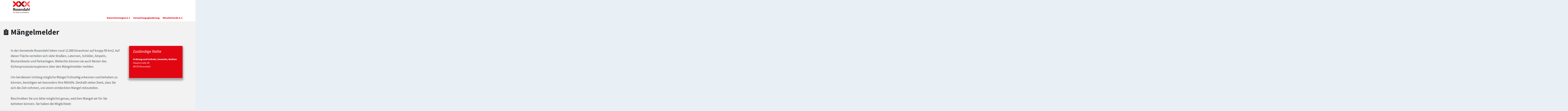

--- FILE ---
content_type: text/html;charset=UTF-8
request_url: https://serviceportal.rosendahl.de/detail/-/vr-bis-detail/dienstleistung/11300/show
body_size: 112270
content:
































	
		
			<!DOCTYPE html>









































































<html class="ltr" lang="de-DE">

<head>
  <meta name="viewport" content="width=device-width, initial-scale=1">
  <title>Mängelmelder - Serviceportal Rosendahl</title>































<meta content="text/html; charset=UTF-8" http-equiv="content-type" />












<script type="importmap">{"imports":{"react-dom":"/o/frontend-js-react-web/__liferay__/exports/react-dom.js","@clayui/breadcrumb":"/o/frontend-taglib-clay/__liferay__/exports/@clayui$breadcrumb.js","@clayui/form":"/o/frontend-taglib-clay/__liferay__/exports/@clayui$form.js","@clayui/popover":"/o/frontend-taglib-clay/__liferay__/exports/@clayui$popover.js","@clayui/charts":"/o/frontend-taglib-clay/__liferay__/exports/@clayui$charts.js","@clayui/shared":"/o/frontend-taglib-clay/__liferay__/exports/@clayui$shared.js","@clayui/localized-input":"/o/frontend-taglib-clay/__liferay__/exports/@clayui$localized-input.js","@clayui/modal":"/o/frontend-taglib-clay/__liferay__/exports/@clayui$modal.js","@clayui/empty-state":"/o/frontend-taglib-clay/__liferay__/exports/@clayui$empty-state.js","react":"/o/frontend-js-react-web/__liferay__/exports/react.js","@clayui/color-picker":"/o/frontend-taglib-clay/__liferay__/exports/@clayui$color-picker.js","@clayui/navigation-bar":"/o/frontend-taglib-clay/__liferay__/exports/@clayui$navigation-bar.js","@clayui/pagination":"/o/frontend-taglib-clay/__liferay__/exports/@clayui$pagination.js","@clayui/icon":"/o/frontend-taglib-clay/__liferay__/exports/@clayui$icon.js","@clayui/table":"/o/frontend-taglib-clay/__liferay__/exports/@clayui$table.js","@clayui/autocomplete":"/o/frontend-taglib-clay/__liferay__/exports/@clayui$autocomplete.js","@clayui/slider":"/o/frontend-taglib-clay/__liferay__/exports/@clayui$slider.js","@clayui/management-toolbar":"/o/frontend-taglib-clay/__liferay__/exports/@clayui$management-toolbar.js","@clayui/multi-select":"/o/frontend-taglib-clay/__liferay__/exports/@clayui$multi-select.js","@clayui/nav":"/o/frontend-taglib-clay/__liferay__/exports/@clayui$nav.js","@clayui/time-picker":"/o/frontend-taglib-clay/__liferay__/exports/@clayui$time-picker.js","@clayui/provider":"/o/frontend-taglib-clay/__liferay__/exports/@clayui$provider.js","@clayui/upper-toolbar":"/o/frontend-taglib-clay/__liferay__/exports/@clayui$upper-toolbar.js","@clayui/loading-indicator":"/o/frontend-taglib-clay/__liferay__/exports/@clayui$loading-indicator.js","@clayui/panel":"/o/frontend-taglib-clay/__liferay__/exports/@clayui$panel.js","@clayui/drop-down":"/o/frontend-taglib-clay/__liferay__/exports/@clayui$drop-down.js","@clayui/list":"/o/frontend-taglib-clay/__liferay__/exports/@clayui$list.js","@clayui/date-picker":"/o/frontend-taglib-clay/__liferay__/exports/@clayui$date-picker.js","@clayui/label":"/o/frontend-taglib-clay/__liferay__/exports/@clayui$label.js","@clayui/data-provider":"/o/frontend-taglib-clay/__liferay__/exports/@clayui$data-provider.js","@liferay/frontend-js-api/data-set":"/o/frontend-js-dependencies-web/__liferay__/exports/@liferay$js-api$data-set.js","@clayui/core":"/o/frontend-taglib-clay/__liferay__/exports/@clayui$core.js","@liferay/language/":"/o/js/language/","@clayui/pagination-bar":"/o/frontend-taglib-clay/__liferay__/exports/@clayui$pagination-bar.js","@clayui/layout":"/o/frontend-taglib-clay/__liferay__/exports/@clayui$layout.js","@clayui/multi-step-nav":"/o/frontend-taglib-clay/__liferay__/exports/@clayui$multi-step-nav.js","@liferay/frontend-js-api":"/o/frontend-js-dependencies-web/__liferay__/exports/@liferay$js-api.js","@clayui/css":"/o/frontend-taglib-clay/__liferay__/exports/@clayui$css.js","@clayui/toolbar":"/o/frontend-taglib-clay/__liferay__/exports/@clayui$toolbar.js","@clayui/alert":"/o/frontend-taglib-clay/__liferay__/exports/@clayui$alert.js","@clayui/badge":"/o/frontend-taglib-clay/__liferay__/exports/@clayui$badge.js","@clayui/link":"/o/frontend-taglib-clay/__liferay__/exports/@clayui$link.js","@clayui/card":"/o/frontend-taglib-clay/__liferay__/exports/@clayui$card.js","@clayui/progress-bar":"/o/frontend-taglib-clay/__liferay__/exports/@clayui$progress-bar.js","@clayui/tooltip":"/o/frontend-taglib-clay/__liferay__/exports/@clayui$tooltip.js","@clayui/button":"/o/frontend-taglib-clay/__liferay__/exports/@clayui$button.js","@clayui/tabs":"/o/frontend-taglib-clay/__liferay__/exports/@clayui$tabs.js","@clayui/sticker":"/o/frontend-taglib-clay/__liferay__/exports/@clayui$sticker.js"},"scopes":{}}</script><script data-senna-track="temporary">var Liferay = window.Liferay || {};Liferay.Icons = Liferay.Icons || {};Liferay.Icons.controlPanelSpritemap = 'https://serviceportal.rosendahl.de/o/admin-theme/images/clay/icons.svg'; Liferay.Icons.spritemap = 'https://serviceportal.rosendahl.de/o/persica-theme/images/clay/icons.svg';</script>
<script data-senna-track="permanent" src="/combo?browserId=chrome&minifierType=js&languageId=de_DE&t=1762331637310&/o/frontend-js-jquery-web/jquery/jquery.min.js&/o/frontend-js-jquery-web/jquery/init.js&/o/frontend-js-jquery-web/jquery/ajax.js&/o/frontend-js-jquery-web/jquery/bootstrap.bundle.min.js&/o/frontend-js-jquery-web/jquery/collapsible_search.js&/o/frontend-js-jquery-web/jquery/fm.js&/o/frontend-js-jquery-web/jquery/form.js&/o/frontend-js-jquery-web/jquery/popper.min.js&/o/frontend-js-jquery-web/jquery/side_navigation.js" type="text/javascript"></script>
<script data-senna-track="permanent" type="text/javascript">window.Liferay = window.Liferay || {}; window.Liferay.CSP = {nonce: ''};</script>
<link data-senna-track="temporary" href="https://serviceportal.rosendahl.detail/-/vr-bis-detail/dienstleistung/11300/show" rel="canonical" />
<link data-senna-track="temporary" href="https://serviceportal.rosendahl.detail/-/vr-bis-detail/dienstleistung/11300/show" hreflang="de-DE" rel="alternate" />
<link data-senna-track="temporary" href="https://serviceportal.rosendahl.detail/-/vr-bis-detail/dienstleistung/11300/show" hreflang="x-default" rel="alternate" />

<meta property="og:locale" content="de_DE">
<meta property="og:locale:alternate" content="de_DE">
<meta property="og:site_name" content="Serviceportal Rosendahl">
<meta property="og:title" content="Mängelmelder - Serviceportal Rosendahl">
<meta property="og:type" content="website">
<meta property="og:url" content="https://serviceportal.rosendahl.detail/-/vr-bis-detail/dienstleistung/11300/show">


<link href="https://serviceportal.rosendahl.de/o/persica-theme/images/" rel="apple-touch-icon" />
<link href="https://serviceportal.rosendahl.de/o/persica-theme/images/" rel="icon" />



<link class="lfr-css-file" data-senna-track="temporary" href="https://serviceportal.rosendahl.de/o/persica-theme/css/clay.css?browserId=chrome&amp;themeId=persicatheme_WAR_persicatheme&amp;minifierType=css&amp;languageId=de_DE&amp;t=1762328042000" id="liferayAUICSS" rel="stylesheet" type="text/css" />









	<link href="/combo?browserId=chrome&amp;minifierType=css&amp;themeId=persicatheme_WAR_persicatheme&amp;languageId=de_DE&amp;com_liferay_product_navigation_product_menu_web_portlet_ProductMenuPortlet:%2Fo%2Fproduct-navigation-product-menu-web%2Fcss%2Fmain.css&amp;t=1762328042000" rel="stylesheet" type="text/css"
 data-senna-track="temporary" id="4e7c5dcc" />








<script type="text/javascript" data-senna-track="temporary">
	// <![CDATA[
		var Liferay = Liferay || {};

		Liferay.Browser = {
			acceptsGzip: function () {
				return true;
			},

			

			getMajorVersion: function () {
				return 131.0;
			},

			getRevision: function () {
				return '537.36';
			},
			getVersion: function () {
				return '131.0';
			},

			

			isAir: function () {
				return false;
			},
			isChrome: function () {
				return true;
			},
			isEdge: function () {
				return false;
			},
			isFirefox: function () {
				return false;
			},
			isGecko: function () {
				return true;
			},
			isIe: function () {
				return false;
			},
			isIphone: function () {
				return false;
			},
			isLinux: function () {
				return false;
			},
			isMac: function () {
				return true;
			},
			isMobile: function () {
				return false;
			},
			isMozilla: function () {
				return false;
			},
			isOpera: function () {
				return false;
			},
			isRtf: function () {
				return true;
			},
			isSafari: function () {
				return true;
			},
			isSun: function () {
				return false;
			},
			isWebKit: function () {
				return true;
			},
			isWindows: function () {
				return false;
			}
		};

		Liferay.Data = Liferay.Data || {};

		Liferay.Data.ICONS_INLINE_SVG = true;

		Liferay.Data.NAV_SELECTOR = '#navigation';

		Liferay.Data.NAV_SELECTOR_MOBILE = '#navigationCollapse';

		Liferay.Data.isCustomizationView = function () {
			return false;
		};

		Liferay.Data.notices = [
			
		];

		(function () {
			var available = {};

			var direction = {};

			

				available['de_DE'] = 'Deutsch\x20\x28Deutschland\x29';
				direction['de_DE'] = 'ltr';

			

			let _cache = {};

			if (Liferay && Liferay.Language && Liferay.Language._cache) {
				_cache = Liferay.Language._cache;
			}

			Liferay.Language = {
				_cache,
				available,
				direction,
				get: function(key) {
					let value = Liferay.Language._cache[key];

					if (value === undefined) {
						value = key;
					}

					return value;
				}
			};
		})();

		var featureFlags = {"LPD-10964":false,"LPS-193884":false,"LPD-30371":false,"LPS-178642":false,"LPS-193005":false,"LPD-31789":false,"LPD-10562":false,"LPD-11212":false,"LPS-114786":false,"COMMERCE-8087":false,"LPD-13311":true,"LRAC-10757":false,"LPS-180090":false,"LPS-178052":false,"LPS-189856":false,"LPD-21414":false,"LPS-185892":false,"LPS-186620":false,"LPD-10727":false,"LPS-184404":false,"LPS-198183":false,"LPD-35678":false,"LPD-6378":false,"LPS-153714":false,"LPS-96845":false,"LPD-11848":false,"LPS-170670":false,"LPD-7822":false,"LPS-169981":false,"LPS-177027":false,"LPD-11003":false,"LPD-32247":false,"LPS-135430":false,"LPD-20556":false,"LPS-134060":false,"LPS-164563":false,"LPD-28830":false,"LPD-27222":false,"LPS-122920":false,"LPS-199086":false,"LPD-35128":false,"LPD-10588":false,"LPD-13778":true,"LPD-11313":false,"LPD-6368":false,"LPS-202104":false,"LPD-19955":false,"LPS-187142":false,"LPD-35443":false,"LPD-15596":false,"LPD-11232":false,"LPS-196935":true,"LPS-176691":false,"LPS-197909":false,"LPD-29516":false,"COMMERCE-8949":false,"LPD-11228":false,"LPS-153813":false,"LPD-17809":false,"COMMERCE-13024":false,"LPS-165482":false,"LPS-193551":false,"LPS-197477":false,"LPS-174816":false,"LPS-186360":false,"LPD-32867":false,"LPS-153332":false,"LPD-35013":true,"LPS-179669":false,"LPS-174417":false,"LPD-11147":true,"LPD-31212":false,"LPD-18221":false,"LPS-155284":false,"LRAC-15017":false,"LPD-19870":false,"LPS-200108":false,"LPD-20131":false,"LPS-159643":false,"LPS-129412":false,"LPD-21265":false,"LPS-169837":false,"LPD-20379":false};

		Liferay.FeatureFlags = Object.keys(featureFlags).reduce(
			(acc, key) => ({
				...acc, [key]: featureFlags[key] === 'true' || featureFlags[key] === true
			}), {}
		);

		Liferay.PortletKeys = {
			DOCUMENT_LIBRARY: 'com_liferay_document_library_web_portlet_DLPortlet',
			DYNAMIC_DATA_MAPPING: 'com_liferay_dynamic_data_mapping_web_portlet_DDMPortlet',
			ITEM_SELECTOR: 'com_liferay_item_selector_web_portlet_ItemSelectorPortlet'
		};

		Liferay.PropsValues = {
			JAVASCRIPT_SINGLE_PAGE_APPLICATION_TIMEOUT: 0,
			UPLOAD_SERVLET_REQUEST_IMPL_MAX_SIZE: 104857600
		};

		Liferay.ThemeDisplay = {

			

			
				getLayoutId: function () {
					return '55';
				},

				

				getLayoutRelativeControlPanelURL: function () {
					return '/group/guest/~/control_panel/manage?p_p_id=19_WAR_vrportlet';
				},

				getLayoutRelativeURL: function () {
					return '/detail';
				},
				getLayoutURL: function () {
					return 'https://serviceportal.rosendahl.de/detail';
				},
				getParentLayoutId: function () {
					return '48';
				},
				isControlPanel: function () {
					return false;
				},
				isPrivateLayout: function () {
					return 'false';
				},
				isVirtualLayout: function () {
					return false;
				},
			

			getBCP47LanguageId: function () {
				return 'de-DE';
			},
			getCanonicalURL: function () {

				

				return 'https\x3a\x2f\x2fserviceportal\x2erosendahl\x2edetail\x2f-\x2fvr-bis-detail\x2fdienstleistung\x2f11300\x2fshow';
			},
			getCDNBaseURL: function () {
				return 'https://serviceportal.rosendahl.de';
			},
			getCDNDynamicResourcesHost: function () {
				return '';
			},
			getCDNHost: function () {
				return '';
			},
			getCompanyGroupId: function () {
				return '20629';
			},
			getCompanyId: function () {
				return '20591';
			},
			getDefaultLanguageId: function () {
				return 'de_DE';
			},
			getDoAsUserIdEncoded: function () {
				return '';
			},
			getLanguageId: function () {
				return 'de_DE';
			},
			getParentGroupId: function () {
				return '20617';
			},
			getPathContext: function () {
				return '';
			},
			getPathImage: function () {
				return '/image';
			},
			getPathJavaScript: function () {
				return '/o/frontend-js-web';
			},
			getPathMain: function () {
				return '/c';
			},
			getPathThemeImages: function () {
				return 'https://serviceportal.rosendahl.de/o/persica-theme/images';
			},
			getPathThemeRoot: function () {
				return '/o/persica-theme';
			},
			getPlid: function () {
				return '95810';
			},
			getPortalURL: function () {
				return 'https://serviceportal.rosendahl.de';
			},
			getRealUserId: function () {
				return '20594';
			},
			getRemoteAddr: function () {
				return '18.216.105.50';
			},
			getRemoteHost: function () {
				return '18.216.105.50';
			},
			getScopeGroupId: function () {
				return '20617';
			},
			getScopeGroupIdOrLiveGroupId: function () {
				return '20617';
			},
			getSessionId: function () {
				return '';
			},
			getSiteAdminURL: function () {
				return 'https://serviceportal.rosendahl.de/group/guest/~/control_panel/manage?p_p_lifecycle=0&p_p_state=maximized&p_p_mode=view';
			},
			getSiteGroupId: function () {
				return '20617';
			},
			getURLControlPanel: function () {
				return '/group/control_panel?refererPlid=95810';
			},
			getURLHome: function () {
				return 'https\x3a\x2f\x2fserviceportal\x2erosendahl\x2ede\x2fweb\x2fguest';
			},
			getUserEmailAddress: function () {
				return '';
			},
			getUserId: function () {
				return '20594';
			},
			getUserName: function () {
				return '';
			},
			isAddSessionIdToURL: function () {
				return false;
			},
			isImpersonated: function () {
				return false;
			},
			isSignedIn: function () {
				return false;
			},

			isStagedPortlet: function () {
				
					
						return true;
					
					
			},

			isStateExclusive: function () {
				return false;
			},
			isStateMaximized: function () {
				return false;
			},
			isStatePopUp: function () {
				return false;
			}
		};

		var themeDisplay = Liferay.ThemeDisplay;

		Liferay.AUI = {

			

			getCombine: function () {
				return true;
			},
			getComboPath: function () {
				return '/combo/?browserId=chrome&minifierType=&languageId=de_DE&t=1762331677433&';
			},
			getDateFormat: function () {
				return '%d.%m.%Y';
			},
			getEditorCKEditorPath: function () {
				return '/o/frontend-editor-ckeditor-web';
			},
			getFilter: function () {
				var filter = 'raw';

				
					
						filter = 'min';
					
					

				return filter;
			},
			getFilterConfig: function () {
				var instance = this;

				var filterConfig = null;

				if (!instance.getCombine()) {
					filterConfig = {
						replaceStr: '.js' + instance.getStaticResourceURLParams(),
						searchExp: '\\.js$'
					};
				}

				return filterConfig;
			},
			getJavaScriptRootPath: function () {
				return '/o/frontend-js-web';
			},
			getPortletRootPath: function () {
				return '/html/portlet';
			},
			getStaticResourceURLParams: function () {
				return '?browserId=chrome&minifierType=&languageId=de_DE&t=1762331677433';
			}
		};

		Liferay.authToken = '9aT3qNkS';

		

		Liferay.currentURL = '\x2fdetail\x2f-\x2fvr-bis-detail\x2fdienstleistung\x2f11300\x2fshow';
		Liferay.currentURLEncoded = '\x252Fdetail\x252F-\x252Fvr-bis-detail\x252Fdienstleistung\x252F11300\x252Fshow';
	// ]]>
</script>

<script data-senna-track="temporary" type="text/javascript">window.__CONFIG__= {basePath: '',combine: true, defaultURLParams: null, explainResolutions: false, exposeGlobal: false, logLevel: 'warn', moduleType: 'module', namespace:'Liferay', nonce: '', reportMismatchedAnonymousModules: 'warn', resolvePath: '/o/js_resolve_modules', url: '/combo/?browserId=chrome&minifierType=js&languageId=de_DE&t=1762331677433&', waitTimeout: 60000};</script><script data-senna-track="permanent" src="/o/frontend-js-loader-modules-extender/loader.js?&mac=9WaMmhziBCkScHZwrrVcOR7VZF4=&browserId=chrome&languageId=de_DE&minifierType=js" type="text/javascript"></script><script data-senna-track="permanent" src="/combo?browserId=chrome&minifierType=js&languageId=de_DE&t=1762331677433&/o/frontend-js-aui-web/aui/aui/aui-min.js&/o/frontend-js-aui-web/liferay/modules.js&/o/frontend-js-aui-web/liferay/aui_sandbox.js&/o/frontend-js-aui-web/aui/attribute-base/attribute-base-min.js&/o/frontend-js-aui-web/aui/attribute-complex/attribute-complex-min.js&/o/frontend-js-aui-web/aui/attribute-core/attribute-core-min.js&/o/frontend-js-aui-web/aui/attribute-observable/attribute-observable-min.js&/o/frontend-js-aui-web/aui/attribute-extras/attribute-extras-min.js&/o/frontend-js-aui-web/aui/event-custom-base/event-custom-base-min.js&/o/frontend-js-aui-web/aui/event-custom-complex/event-custom-complex-min.js&/o/frontend-js-aui-web/aui/oop/oop-min.js&/o/frontend-js-aui-web/aui/aui-base-lang/aui-base-lang-min.js&/o/frontend-js-aui-web/liferay/dependency.js&/o/frontend-js-aui-web/liferay/util.js&/o/frontend-js-web/liferay/dom_task_runner.js&/o/frontend-js-web/liferay/events.js&/o/frontend-js-web/liferay/lazy_load.js&/o/frontend-js-web/liferay/liferay.js&/o/frontend-js-web/liferay/global.bundle.js&/o/frontend-js-web/liferay/portlet.js&/o/frontend-js-web/liferay/workflow.js&/o/oauth2-provider-web/js/liferay.js" type="text/javascript"></script>
<script data-senna-track="temporary" type="text/javascript">window.Liferay = Liferay || {}; window.Liferay.OAuth2 = {getAuthorizeURL: function() {return 'https://serviceportal.rosendahl.de/o/oauth2/authorize';}, getBuiltInRedirectURL: function() {return 'https://serviceportal.rosendahl.de/o/oauth2/redirect';}, getIntrospectURL: function() { return 'https://serviceportal.rosendahl.de/o/oauth2/introspect';}, getTokenURL: function() {return 'https://serviceportal.rosendahl.de/o/oauth2/token';}, getUserAgentApplication: function(externalReferenceCode) {return Liferay.OAuth2._userAgentApplications[externalReferenceCode];}, _userAgentApplications: {}}</script>






<script>
    Liferay.Loader.define._amd = Liferay.Loader.define.amd;
    Liferay.Loader.define.amd = false;
</script>

<script type="text/javascript" src="/o/vr-portlet/webjars/datatables/2.1.0/js/dataTables.min.js"></script>
<script type="text/javascript" src="/o/vr-portlet/webjars/datatables/2.1.0/js/dataTables.bootstrap4.min.js"></script>
<script type="text/javascript" src="/o/vr-portlet/webjars/select2/4.0.13/js/select2.min.js"></script>
<script type="text/javascript" src="/o/vr-portlet/webjars/select2/4.0.13/js/i18n/de.js"></script>
<script type="text/javascript" src="/o/vr-portlet/webjars/jquery-ui/1.13.3/jquery-ui.min.js"></script>
<script type="text/javascript" src="/o/vr-portlet/webjars/tinymce/5.10.2/tinymce.min.js"></script>
<script type="text/javascript" src="/o/vr-portlet/webjars/jstree/3.3.16/jstree.min.js"></script>

<script type="text/javascript" src="/o/vr-portlet/portlet/common/responsive/3.0.3/js/dataTables.responsive.min.js"></script>
<script type="text/javascript" src="/o/vr-portlet/portlet/common/responsive/3.0.3/js/responsive.bootstrap4.min.js"></script>
<script type="text/javascript" src="/o/vr-portlet/portlet/common/jquery-ui/i18n/datepicker-de.js"></script>
<script type="text/javascript" src="/o/vr-portlet/portlet/common/bs-custom-file-input/bs-custom-file-input.min.js"></script>
<script type="text/javascript" src="/o/vr-portlet/portlet/common/bootstrap-input-spinner/1.11.1/bootstrap-input-spinner.js"></script>


<script type="text/javascript" src="/o/vr-portlet/vr/js/vr.js?1378c39c3a49471b3b993c504c59917844e3e451"></script>

<script>
    Liferay.Loader.define.amd = Liferay.Loader.define._amd;
</script>

<link href="/o/vr-portlet/webjars/datatables/2.1.0/css/dataTables.bootstrap4.min.css" rel="stylesheet" type="text/css">
<link href="/o/vr-portlet/portlet/common/responsive/3.0.3//css/responsive.bootstrap4.min.css" rel="stylesheet" type="text/css">
<link href="/o/vr-portlet/webjars/select2/4.0.13/css/select2.min.css" rel="stylesheet" type="text/css">
<link href="/o/vr-portlet/webjars/jstree/3.3.16/themes/default/style.min.css" rel="stylesheet" type="text/css">
<link href="/o/vr-portlet/webjars/font-awesome/3.2.1/css/font-awesome.min.css" rel="stylesheet" type="text/css">
<link href="/o/vr-portlet/webjars/jquery-ui/1.13.3/jquery-ui.min.css" rel="stylesheet" type="text/css">

<link href="/o/vr-portlet/vr/css/vr.css?1378c39c3a49471b3b993c504c59917844e3e451" rel="stylesheet" type="text/css">


<style>
    .vr-modal {
        display: none!important;
        min-width: 90%!important;
        left: 5%;
    }

    .vr-modal.show {
        display: block!important;
    }
</style>






<script data-senna-track="temporary" type="text/javascript">try {var MODULE_MAIN='@liferay/frontend-js-react-web@5.0.50/index';var MODULE_PATH='/o/frontend-js-react-web';/**
 * SPDX-FileCopyrightText: (c) 2000 Liferay, Inc. https://liferay.com
 * SPDX-License-Identifier: LGPL-2.1-or-later OR LicenseRef-Liferay-DXP-EULA-2.0.0-2023-06
 */

(function () {
	AUI().applyConfig({
		groups: {
			react: {

				// eslint-disable-next-line
				mainModule: MODULE_MAIN,
			},
		},
	});
})();
} catch(error) {console.error(error);}try {var MODULE_MAIN='@liferay/frontend-js-state-web@1.0.28/index';var MODULE_PATH='/o/frontend-js-state-web';/**
 * SPDX-FileCopyrightText: (c) 2000 Liferay, Inc. https://liferay.com
 * SPDX-License-Identifier: LGPL-2.1-or-later OR LicenseRef-Liferay-DXP-EULA-2.0.0-2023-06
 */

(function () {
	AUI().applyConfig({
		groups: {
			state: {

				// eslint-disable-next-line
				mainModule: MODULE_MAIN,
			},
		},
	});
})();
} catch(error) {console.error(error);}try {var MODULE_MAIN='exportimport-web@5.0.96/index';var MODULE_PATH='/o/exportimport-web';/**
 * SPDX-FileCopyrightText: (c) 2000 Liferay, Inc. https://liferay.com
 * SPDX-License-Identifier: LGPL-2.1-or-later OR LicenseRef-Liferay-DXP-EULA-2.0.0-2023-06
 */

(function () {
	AUI().applyConfig({
		groups: {
			exportimportweb: {
				base: MODULE_PATH + '/js/legacy/',
				combine: Liferay.AUI.getCombine(),
				filter: Liferay.AUI.getFilterConfig(),
				modules: {
					'liferay-export-import-export-import': {
						path: 'main.js',
						requires: [
							'aui-datatype',
							'aui-dialog-iframe-deprecated',
							'aui-modal',
							'aui-parse-content',
							'aui-toggler',
							'liferay-portlet-base',
							'liferay-util-window',
						],
					},
				},
				root: MODULE_PATH + '/js/legacy/',
			},
		},
	});
})();
} catch(error) {console.error(error);}try {var MODULE_MAIN='@liferay/document-library-web@6.0.193/index';var MODULE_PATH='/o/document-library-web';/**
 * SPDX-FileCopyrightText: (c) 2000 Liferay, Inc. https://liferay.com
 * SPDX-License-Identifier: LGPL-2.1-or-later OR LicenseRef-Liferay-DXP-EULA-2.0.0-2023-06
 */

(function () {
	AUI().applyConfig({
		groups: {
			dl: {
				base: MODULE_PATH + '/js/legacy/',
				combine: Liferay.AUI.getCombine(),
				filter: Liferay.AUI.getFilterConfig(),
				modules: {
					'document-library-upload-component': {
						path: 'DocumentLibraryUpload.js',
						requires: [
							'aui-component',
							'aui-data-set-deprecated',
							'aui-overlay-manager-deprecated',
							'aui-overlay-mask-deprecated',
							'aui-parse-content',
							'aui-progressbar',
							'aui-template-deprecated',
							'liferay-search-container',
							'querystring-parse-simple',
							'uploader',
						],
					},
				},
				root: MODULE_PATH + '/js/legacy/',
			},
		},
	});
})();
} catch(error) {console.error(error);}try {var MODULE_MAIN='staging-processes-web@5.0.63/index';var MODULE_PATH='/o/staging-processes-web';/**
 * SPDX-FileCopyrightText: (c) 2000 Liferay, Inc. https://liferay.com
 * SPDX-License-Identifier: LGPL-2.1-or-later OR LicenseRef-Liferay-DXP-EULA-2.0.0-2023-06
 */

(function () {
	AUI().applyConfig({
		groups: {
			stagingprocessesweb: {
				base: MODULE_PATH + '/js/legacy/',
				combine: Liferay.AUI.getCombine(),
				filter: Liferay.AUI.getFilterConfig(),
				modules: {
					'liferay-staging-processes-export-import': {
						path: 'main.js',
						requires: [
							'aui-datatype',
							'aui-dialog-iframe-deprecated',
							'aui-modal',
							'aui-parse-content',
							'aui-toggler',
							'liferay-portlet-base',
							'liferay-util-window',
						],
					},
				},
				root: MODULE_PATH + '/js/legacy/',
			},
		},
	});
})();
} catch(error) {console.error(error);}try {var MODULE_MAIN='contacts-web@5.0.63/index';var MODULE_PATH='/o/contacts-web';/**
 * SPDX-FileCopyrightText: (c) 2000 Liferay, Inc. https://liferay.com
 * SPDX-License-Identifier: LGPL-2.1-or-later OR LicenseRef-Liferay-DXP-EULA-2.0.0-2023-06
 */

(function () {
	AUI().applyConfig({
		groups: {
			contactscenter: {
				base: MODULE_PATH + '/js/legacy/',
				combine: Liferay.AUI.getCombine(),
				filter: Liferay.AUI.getFilterConfig(),
				modules: {
					'liferay-contacts-center': {
						path: 'main.js',
						requires: [
							'aui-io-plugin-deprecated',
							'aui-toolbar',
							'autocomplete-base',
							'datasource-io',
							'json-parse',
							'liferay-portlet-base',
							'liferay-util-window',
						],
					},
				},
				root: MODULE_PATH + '/js/legacy/',
			},
		},
	});
})();
} catch(error) {console.error(error);}try {var MODULE_MAIN='frontend-js-components-web@2.0.77/index';var MODULE_PATH='/o/frontend-js-components-web';/**
 * SPDX-FileCopyrightText: (c) 2000 Liferay, Inc. https://liferay.com
 * SPDX-License-Identifier: LGPL-2.1-or-later OR LicenseRef-Liferay-DXP-EULA-2.0.0-2023-06
 */

(function () {
	AUI().applyConfig({
		groups: {
			components: {

				// eslint-disable-next-line
				mainModule: MODULE_MAIN,
			},
		},
	});
})();
} catch(error) {console.error(error);}try {var MODULE_MAIN='portal-search-web@6.0.144/index';var MODULE_PATH='/o/portal-search-web';/**
 * SPDX-FileCopyrightText: (c) 2000 Liferay, Inc. https://liferay.com
 * SPDX-License-Identifier: LGPL-2.1-or-later OR LicenseRef-Liferay-DXP-EULA-2.0.0-2023-06
 */

(function () {
	AUI().applyConfig({
		groups: {
			search: {
				base: MODULE_PATH + '/js/',
				combine: Liferay.AUI.getCombine(),
				filter: Liferay.AUI.getFilterConfig(),
				modules: {
					'liferay-search-custom-range-facet': {
						path: 'custom_range_facet.js',
						requires: ['aui-form-validator'],
					},
				},
				root: MODULE_PATH + '/js/',
			},
		},
	});
})();
} catch(error) {console.error(error);}try {var MODULE_MAIN='frontend-editor-alloyeditor-web@5.0.54/index';var MODULE_PATH='/o/frontend-editor-alloyeditor-web';/**
 * SPDX-FileCopyrightText: (c) 2000 Liferay, Inc. https://liferay.com
 * SPDX-License-Identifier: LGPL-2.1-or-later OR LicenseRef-Liferay-DXP-EULA-2.0.0-2023-06
 */

(function () {
	AUI().applyConfig({
		groups: {
			alloyeditor: {
				base: MODULE_PATH + '/js/legacy/',
				combine: Liferay.AUI.getCombine(),
				filter: Liferay.AUI.getFilterConfig(),
				modules: {
					'liferay-alloy-editor': {
						path: 'alloyeditor.js',
						requires: [
							'aui-component',
							'liferay-portlet-base',
							'timers',
						],
					},
					'liferay-alloy-editor-source': {
						path: 'alloyeditor_source.js',
						requires: [
							'aui-debounce',
							'liferay-fullscreen-source-editor',
							'liferay-source-editor',
							'plugin',
						],
					},
				},
				root: MODULE_PATH + '/js/legacy/',
			},
		},
	});
})();
} catch(error) {console.error(error);}try {var MODULE_MAIN='dynamic-data-mapping-web@5.0.113/index';var MODULE_PATH='/o/dynamic-data-mapping-web';/**
 * SPDX-FileCopyrightText: (c) 2000 Liferay, Inc. https://liferay.com
 * SPDX-License-Identifier: LGPL-2.1-or-later OR LicenseRef-Liferay-DXP-EULA-2.0.0-2023-06
 */

(function () {
	const LiferayAUI = Liferay.AUI;

	AUI().applyConfig({
		groups: {
			ddm: {
				base: MODULE_PATH + '/js/legacy/',
				combine: Liferay.AUI.getCombine(),
				filter: LiferayAUI.getFilterConfig(),
				modules: {
					'liferay-ddm-form': {
						path: 'ddm_form.js',
						requires: [
							'aui-base',
							'aui-datatable',
							'aui-datatype',
							'aui-image-viewer',
							'aui-parse-content',
							'aui-set',
							'aui-sortable-list',
							'json',
							'liferay-form',
							'liferay-map-base',
							'liferay-translation-manager',
							'liferay-util-window',
						],
					},
					'liferay-portlet-dynamic-data-mapping': {
						condition: {
							trigger: 'liferay-document-library',
						},
						path: 'main.js',
						requires: [
							'arraysort',
							'aui-form-builder-deprecated',
							'aui-form-validator',
							'aui-map',
							'aui-text-unicode',
							'json',
							'liferay-menu',
							'liferay-translation-manager',
							'liferay-util-window',
							'text',
						],
					},
					'liferay-portlet-dynamic-data-mapping-custom-fields': {
						condition: {
							trigger: 'liferay-document-library',
						},
						path: 'custom_fields.js',
						requires: ['liferay-portlet-dynamic-data-mapping'],
					},
				},
				root: MODULE_PATH + '/js/legacy/',
			},
		},
	});
})();
} catch(error) {console.error(error);}try {var MODULE_MAIN='calendar-web@5.0.102/index';var MODULE_PATH='/o/calendar-web';/**
 * SPDX-FileCopyrightText: (c) 2000 Liferay, Inc. https://liferay.com
 * SPDX-License-Identifier: LGPL-2.1-or-later OR LicenseRef-Liferay-DXP-EULA-2.0.0-2023-06
 */

(function () {
	AUI().applyConfig({
		groups: {
			calendar: {
				base: MODULE_PATH + '/js/legacy/',
				combine: Liferay.AUI.getCombine(),
				filter: Liferay.AUI.getFilterConfig(),
				modules: {
					'liferay-calendar-a11y': {
						path: 'calendar_a11y.js',
						requires: ['calendar'],
					},
					'liferay-calendar-container': {
						path: 'calendar_container.js',
						requires: [
							'aui-alert',
							'aui-base',
							'aui-component',
							'liferay-portlet-base',
						],
					},
					'liferay-calendar-date-picker-sanitizer': {
						path: 'date_picker_sanitizer.js',
						requires: ['aui-base'],
					},
					'liferay-calendar-interval-selector': {
						path: 'interval_selector.js',
						requires: ['aui-base', 'liferay-portlet-base'],
					},
					'liferay-calendar-interval-selector-scheduler-event-link': {
						path: 'interval_selector_scheduler_event_link.js',
						requires: ['aui-base', 'liferay-portlet-base'],
					},
					'liferay-calendar-list': {
						path: 'calendar_list.js',
						requires: [
							'aui-template-deprecated',
							'liferay-scheduler',
						],
					},
					'liferay-calendar-message-util': {
						path: 'message_util.js',
						requires: ['liferay-util-window'],
					},
					'liferay-calendar-recurrence-converter': {
						path: 'recurrence_converter.js',
						requires: [],
					},
					'liferay-calendar-recurrence-dialog': {
						path: 'recurrence.js',
						requires: [
							'aui-base',
							'liferay-calendar-recurrence-util',
						],
					},
					'liferay-calendar-recurrence-util': {
						path: 'recurrence_util.js',
						requires: ['aui-base', 'liferay-util-window'],
					},
					'liferay-calendar-reminders': {
						path: 'calendar_reminders.js',
						requires: ['aui-base'],
					},
					'liferay-calendar-remote-services': {
						path: 'remote_services.js',
						requires: [
							'aui-base',
							'aui-component',
							'liferay-calendar-util',
							'liferay-portlet-base',
						],
					},
					'liferay-calendar-session-listener': {
						path: 'session_listener.js',
						requires: ['aui-base', 'liferay-scheduler'],
					},
					'liferay-calendar-simple-color-picker': {
						path: 'simple_color_picker.js',
						requires: ['aui-base', 'aui-template-deprecated'],
					},
					'liferay-calendar-simple-menu': {
						path: 'simple_menu.js',
						requires: [
							'aui-base',
							'aui-template-deprecated',
							'event-outside',
							'event-touch',
							'widget-modality',
							'widget-position',
							'widget-position-align',
							'widget-position-constrain',
							'widget-stack',
							'widget-stdmod',
						],
					},
					'liferay-calendar-util': {
						path: 'calendar_util.js',
						requires: [
							'aui-datatype',
							'aui-io',
							'aui-scheduler',
							'aui-toolbar',
							'autocomplete',
							'autocomplete-highlighters',
						],
					},
					'liferay-scheduler': {
						path: 'scheduler.js',
						requires: [
							'async-queue',
							'aui-datatype',
							'aui-scheduler',
							'dd-plugin',
							'liferay-calendar-a11y',
							'liferay-calendar-message-util',
							'liferay-calendar-recurrence-converter',
							'liferay-calendar-recurrence-util',
							'liferay-calendar-util',
							'liferay-scheduler-event-recorder',
							'liferay-scheduler-models',
							'promise',
							'resize-plugin',
						],
					},
					'liferay-scheduler-event-recorder': {
						path: 'scheduler_event_recorder.js',
						requires: [
							'dd-plugin',
							'liferay-calendar-util',
							'resize-plugin',
						],
					},
					'liferay-scheduler-models': {
						path: 'scheduler_models.js',
						requires: [
							'aui-datatype',
							'dd-plugin',
							'liferay-calendar-util',
						],
					},
				},
				root: MODULE_PATH + '/js/legacy/',
			},
		},
	});
})();
} catch(error) {console.error(error);}</script>




<script type="text/javascript" data-senna-track="temporary">
	// <![CDATA[
		
			
				
		

		
	// ]]>
</script>





	
		

			

			
		
		



	
		

			

			
		
	












	



















<link class="lfr-css-file" data-senna-track="temporary" href="https://serviceportal.rosendahl.de/o/persica-theme/css/main.css?browserId=chrome&amp;themeId=persicatheme_WAR_persicatheme&amp;minifierType=css&amp;languageId=de_DE&amp;t=1762328042000" id="liferayThemeCSS" rel="stylesheet" type="text/css" />




	<style data-senna-track="senna" type="text/css">
		#p_p_id_16_WAR_vrportlet_ ul[class*="level"] {
    list-style: none;
    margin: 0;
}
#p_p_id_16_WAR_vrportlet_ ul[class*="level"]:not(.level-1) {
    padding-left: 3.5rem;
}
#p_p_id_16_WAR_vrportlet_ ul[class*="level"] li {
    margin-top: 0.25rem;
}
#p_p_id_16_WAR_vrportlet_ ul[class*="level"] li:hover > span.branch > a {
    background-color: var(--facilitiesHoverBackground) !important;
    color: var(--facilitiesHoverFontColor) !important;
}
#p_p_id_16_WAR_vrportlet_ ul[class*="level"] li > span.branch > a {
    width: 100%;
    display: inline-block;
    background-color: var(--facilitiesBackground);
    padding: 0.75rem 1.25rem;
    border-radius: var(--facilitiesBorderRadius);
    color: var(--facilitiesFontColor);
}
#p_p_id_16_WAR_vrportlet_ ul[class*="level"] li > span.branch > a:hover {
    background-color: var(--facilitiesHoverBackground);
    color: var(--facilitiesHoverFontColor);
}
#p_p_id_19_WAR_vrportlet_ .row>.col-4>.card>.card-body>table {
    font-size: 0.9rem;
}


.al-theme-wrapper ol, .al-theme-wrapper ul {
    list-style-position: outside !Important;

}


.al-theme-wrapper .nopadleft ol,
.al-theme-wrapper .nopadleft ul{
    padding-left: revert !Important;
}













#p_p_id_19_WAR_vrportlet_ div#OnlinediensteWrapper #Onlinedienste ul {
    padding: 0 !important;
}
#p_p_id_19_WAR_vrportlet_ div#OnlinediensteWrapper > a.btn {
    position: relative;
    width: 100%;
    margin-bottom: 1rem;
    text-align: left;
    padding: 1rem 0.5rem;
    box-shadow: 0 10px 12px 0px #000;
}

#p_p_id_19_WAR_vrportlet_ div#OnlinediensteWrapper > a.btn > h4 {
    margin-left: 25px;
    margin-bottom: 0;
}
#p_p_id_19_WAR_vrportlet_ div#detailList > a.btn {
    background-color: #cfcac2;
    position: relative;
    width: 100%;
    margin-bottom: 1rem;
    text-align: left;
    padding: 1rem 0.5rem;
    box-shadow: 0 10px 12px 0px #000;
}
#p_p_id_19_WAR_vrportlet_ div#detailList > a.btn:hover {
    background-color: #9a9791;
}

#p_p_id_19_WAR_vrportlet_ div#detailList > a.btn > h4 {
    margin-left: 25px;
    margin-bottom: 0;
}
#p_p_id_19_WAR_vrportlet_ .fsM.cGray h3, #p_p_id_19_WAR_vrportlet_ .fsM.cGray h4, #p_p_id_19_WAR_vrportlet_ .fsM.cGray h5, #p_p_id_19_WAR_vrportlet_ .fsM.cGray h6 {
    font-weight: 900;
}
#p_p_id_19_WAR_vrportlet_ b.fsM {
    position: relative;
    height: 100%;
    width: 100%;
    display: block;
}
#p_p_id_19_WAR_vrportlet_ b.fsM > span.icon-right {
    display: none;
}
#p_p_id_19_WAR_vrportlet_ b.fsM::before {
    left: 0;
    font-family: kpbsp !important;
    content: "\e90f";
    font-size: 15px;
    font-weight: 700;
    color: var(--cardSecFontColor);
    position: absolute;
    top: 5px;
    margin: 0;
}
#p_p_id_19_WAR_vrportlet_ b.fsM > a {
    display: inline-block;
    padding-left: 1.25rem;
    padding-right: 1.25rem;
    margin-bottom: 0.5rem;
}
#p_p_id_19_WAR_vrportlet_ div#links div.card-body ul li, #p_p_id_19_WAR_vrportlet_ div#documents div.card-body ul li {
    position: relative;
}
#p_p_id_19_WAR_vrportlet_ div#links div.card-body ul li:last-child a, #p_p_id_19_WAR_vrportlet_ div#documents div.card-body ul li:last-child a {
    margin-bottom: 0 !important;
}
#p_p_id_19_WAR_vrportlet_ div#links div.card-body ul li::before, #p_p_id_19_WAR_vrportlet_ div#documents div.card-body ul li::before {
    left: 0;
    font-family: kpbsp !important;
    content: "\e90f";
    font-size: 15px;
    font-weight: 700;
    color: var(--cardSecFontColor);
    position: absolute;
    top: 0;
    margin: 0;
}
#p_p_id_19_WAR_vrportlet_ div#links div.card-body ul li a, #p_p_id_19_WAR_vrportlet_ div#documents div.card-body ul li a {
    display: inline-block;
    padding-left: 1.25rem;
    padding-right: 1.25rem;
    margin-bottom: 0.5rem;
}
.kachelInhalt > ul {
    padding-left: 20px;
}
.themen-und-anliegen-wrapper.container .card-text.fsS.mb-5.onresphovervis > ul > li {
    position: relative;
}
.themen-und-anliegen-wrapper.container .card-text.fsS.mb-5.onresphovervis > ul > li::before {
    left: 0;
    font-family: kpbsp !important;
    content: "\e90f";
    font-size: 15px;
    font-weight: 700;
    color: var(--cardListArrowColor);
    position: absolute;
    top: 0;
    margin: 0;
}
.themen-und-anliegen-wrapper.container .card-text.fsS.mb-5.onresphovervis > ul > li > a {
    display: inline-block;
    padding-left: 1.25rem;
    padding-right: 1.25rem;
    margin-bottom: 0.5rem;
}

#OnlinediensteWrapper .btn{
    text-align: left;
}



#Kosten {
    padding: 0.25rem;
}
#Kosten table thead tr{
    background-color: var(--facilitiesBackground);
}
#Kosten table.table-hover tbody tr:hover {
    background-color: var(--facilitiesHoverBackground);
    color: var(--facilitiesHoverFontColor);
}
#Kosten table.table-hover tbody tr:hover td {
    background-color: var(--facilitiesHoverBackground);
    color: var(--facilitiesHoverFontColor);
}
#Kosten table thead tr th {
    padding: 0.75rem !important;
}
#Kosten table tbody tr td {
    padding: 0.75rem !important;
}

div#column-1 {
    margin-top: 2.5rem;
}























@media (max-width: 576px) {
    body.page-home div#searchBox {
        margin-bottom: 7rem;
    }
    .page-home .al-theme-wrapper main .subheader > .col-md-12 {
        background-position: 50% -40px !important;
    }
}
@media (min-width: 576px) and (max-width: 767px) {
    .page-home div#searchBox {
        margin-bottom: 7rem;
    }
    .page-home .al-theme-wrapper main .subheader > .col-md-12 {
        background-position: 50% -40px !important;
    }
}
@media (min-width: 768px) and (max-width: 991px) {
    .page-home div#searchBox {
        margin-bottom: 7rem;
    }
    .page-home .al-theme-wrapper main .subheader > .col-md-12 {
        background-position: 50% 0 !important;
    }
}
@media (min-width: 992px) and (max-width: 1200px) {
    .page-home div#searchBox {
        margin-bottom: 7rem;
    }
    .page-home .al-theme-wrapper main .subheader > .col-md-12 {
        background-position: 50% 0 !important;
    }
}
@media (min-width: 1200px) and (max-width: 1950px) {
    .page-home .row.justify-content-md-center.organize-links.mb-4 {
        margin-bottom: 12rem !important;
    }
    .page-home .al-theme-wrapper main .subheader > .col-md-12 {
        background-position: 50% 0 !important;
    }
}
@media (min-width: 1950px) {
    .page-home .row.justify-content-md-center.organize-links.mb-4 {
        margin-bottom: 20rem !important;
    }
    .page-home .al-theme-wrapper main .subheader > .col-md-12 {
        background-position: 50% -180px !important;
    }
}

#p_p_id_19_WAR_vrportlet_ b.fsM>span.icon-right {
    display: none !important;
}


@media (max-width: 576px){
    .al-theme-wrapper .card.blue .card-body:not(.kachel-body) {
        display: block !important;
        padding: 15px !important;
    }}




















.al-theme-wrapper ul.detaillist.dienstleistungen li:after {
    display:none;
    content: "\e90f";
}



body #p_p_id_19_WAR_vrportlet_ b.fsM::before {
    left: 0;
    font-family: kpbsp !important;
    content: "\e90f";
    font-size: 15px;
    font-weight: 700;
    color: white !Important;
    position: absolute;
    top: 5px;
    margin: 0;
}
.card.blue.darkbluegradient.nobutton.mb-5 span[class^=icon] {
    color: white !important;
}












body #p_p_id_19_WAR_vrportlet_ div#detailList>a.btn{
    color: var(--buttonSecFontColor ) !important;
    background: var(--buttonSecBackgroundColor ) !important;
    border: var(--buttonSecBorder) !important;
}
body #p_p_id_19_WAR_vrportlet_ div#detailList>a.btn:hover{
    color: var(--buttonSecHoverFontColor) !important;
    background: var(--buttonSecHoverBackgroundColor) !important;
    border: var(--buttonSecHoverBorder) !important;
}



#p_p_id_18_WAR_vrportlet_ #searchform #searchBoxLabel.active{
    width:100%;
    background: var(--HomeHeaderTextBachgroundColor);
    border-radius: 8px;
}

span.oberzeile.font-weight-light {
    line-height: 120px;
}
span.oberzeile.font-weight-light, .unterzeile {
    background: var(--HomeHeaderTextBachgroundColor);
}
a.underline.col-md-auto.font-weight-bold.fsL {
    background: var(--HomeHeaderTextBachgroundColor);
    padding: 0.5rem;
}
.container.more-links .row.justify-content-md-center.p-2 a.no-hover{
    background: var(--HomeHeaderTextBachgroundColor);
    z-index:90 !important;
}


span#exp_daz {
    color: var(--cardPrimFontColor) !important;
}

body .al-theme-wrapper .btn{
    color: var(--buttonFontColor);
    background: var(--buttonBackgroundColor);
    border: var(--buttonBorder);
    border-radius: var(--buttonBorderRadius);
    padding: 5px 20px;
    font-weight: 700;
    transition: background .25s,color .25s;
    text-decoration: none;
}
body .al-theme-wrapper .btn:hover{
    border: var(--buttonHoverBorder);
    color: var(--buttonHoverFontColor);
    background: var(--buttonHoverBackgroundColor);
    text-decoration: none;
}

.btn-secondary{
    border-width: 1px !important;
    border-style: solid !important;
    border-radius: 5px !important;
    border-color: var(--yellow); !Important;
}
.btn-secondary:hover{
    border-color: var(--darkYellow); !Important;
}
.btn-primary{
    border-width: 1px !important;
    border-style: solid !important;
    border-radius: 5px !important;
    border-color: var(--yellow); !Important;
}
.btn-primary:hover{
    border-color: var(--darkYellow); !Important;
}

header .organize-links a{
    position: relative;
    padding-left: 20px !important;
}

header .organize-links a:nth-child(2):before,
header .organize-links a:before {
    position:absolute;
    height: 0 !important;
    width: 0 !Important;
    left:0;
    top:12.5px;
    background-image: none !important;
    background-size: contain;
    background-repeat: no-repeat;
    font-family: kpbsp !important;
    content: "\e90f" !important;
    font-size: 15px;
    font-weight: 700;
}
@media (max-width: 576px) {
    header #headerText .unterzeile {
        font-size: 4rem !important;
    }
}
@media (min-width: 576px) and (max-width: 767px) {
    header #headerText .unterzeile {
        font-size: 4rem !important;
    }
}
@media (min-width: 768px) and (max-width: 991px) {
    header #headerText .unterzeile {
        font-size: 4rem !important;
    }
}
@media (min-width: 992px) and (max-width: 1199px) {
    header #headerText .unterzeile {
        font-size: 4rem !important;
    }
}
@media (min-width: 1200px) {
    header #headerText .unterzeile {
        font-size: 4rem !important;
    }
}






/* Slider */
.slick-slider
{
    position: relative;

    display: block;
    box-sizing: border-box;

    -webkit-user-select: none;
    -moz-user-select: none;
    -ms-user-select: none;
    user-select: none;

    -webkit-touch-callout: none;
    -khtml-user-select: none;
    -ms-touch-action: pan-y;
    touch-action: pan-y;
    -webkit-tap-highlight-color: transparent;
}

.slick-list
{
    position: relative;

    display: block;
    overflow: hidden;

    margin: 0;
    padding: 0;
}
.slick-list:focus
{
    outline: none;
}
.slick-list.dragging
{
    cursor: pointer;
    cursor: hand;
}

.slick-slider .slick-track,
.slick-slider .slick-list
{
    -webkit-transform: translate3d(0, 0, 0);
    -moz-transform: translate3d(0, 0, 0);
    -ms-transform: translate3d(0, 0, 0);
    -o-transform: translate3d(0, 0, 0);
    transform: translate3d(0, 0, 0);
}

.slick-track
{
    position: relative;
    top: 0;
    left: 0;

    display: block;
    margin-left: auto;
    margin-right: auto;
}
.slick-track:before,
.slick-track:after
{
    display: table;

    content: '';
}
.slick-track:after
{
    clear: both;
}
.slick-loading .slick-track
{
    visibility: hidden;
}

.slick-slide
{
    display: none;
    float: left;

    height: 100%;
    min-height: 1px;
}
[dir='rtl'] .slick-slide
{
    float: right;
}
.slick-slide img
{
    display: block;
}
.slick-slide.slick-loading img
{
    display: none;
}
.slick-slide.dragging img
{
    pointer-events: none;
}
.slick-initialized .slick-slide
{
    display: block;
}
.slick-loading .slick-slide
{
    visibility: hidden;
}
.slick-vertical .slick-slide
{
    display: block;

    height: auto;

    border: 1px solid transparent;
}
.slick-arrow.slick-hidden {
    display: none;
}

@charset 'UTF-8';
/* Slider */
.slick-loading .slick-list
{
    background: #fff url('./ajax-loader.gif') center center no-repeat;
}

/* Icons */
@font-face
{
    font-family: 'slick';
    font-weight: normal;
    font-style: normal;

    src: url('./documents/33475/59321/slick.eot/5af52eb3-5eee-6bd1-fe55-9425b8029bc8?t=1667814159041');
    src: url('./documents/33475/59321/slick.eot/5af52eb3-5eee-6bd1-fe55-9425b8029bc8?t=1667814159041?#iefix') format('embedded-opentype'), url('./documents/33475/59321/slick.woff/f2b1efa4-121a-f153-cf42-2dcd19c397eb?t=1667814152233') format('woff'), url('./documents/33475/59321/slick.ttf/dcce6b1b-4714-ffdc-e83f-fbd6b1db524d?t=1667814152179') format('truetype'), url('./documents/33475/59321/slick.svg/a9ac4d60-ed6f-3e0b-9a68-6c5ee8bf017e?t=1667814152108') format('svg');
}
/* Arrows */
.slick-prev,
.slick-next
{
    font-size: 0;
    line-height: 0;

    position: absolute;
    top: 50%;

    display: block;

    width: 20px;
    height: 20px;
    padding: 0;
    -webkit-transform: translate(0, -50%);
    -ms-transform: translate(0, -50%);
    transform: translate(0, -50%);

    cursor: pointer;

    color: transparent;
    border: none;
    outline: none;
    background: transparent;
}
.slick-prev:hover,
.slick-prev:focus,
.slick-next:hover,
.slick-next:focus
{
    color: transparent;
    outline: none;
    background: transparent;
}
.slick-prev:hover:before,
.slick-prev:focus:before,
.slick-next:hover:before,
.slick-next:focus:before
{
    opacity: 1;
}
.slick-prev.slick-disabled:before,
.slick-next.slick-disabled:before
{
    opacity: .25;
}

.slick-prev:before,
.slick-next:before
{
    font-family: 'slick';
    font-size: 20px;
    line-height: 1;

    opacity: .75;
    color: white;

    -webkit-font-smoothing: antialiased;
    -moz-osx-font-smoothing: grayscale;
}

.slick-prev
{
    z-index: 100000;
    left: 0;
}
[dir='rtl'] .slick-prev
{
    z-index: 100000;
    right:0;
    left: auto;
}
.slick-prev:before
{
    content: '←';
}
[dir='rtl'] .slick-prev:before
{
    content: '→';
}

.slick-next
{
    z-index: 100000;
    right:0;
}
[dir='rtl'] .slick-next
{
    z-index: 100000;
    right: auto;
    left: 0;
}
.slick-next:before
{
    content: '→';
}
[dir='rtl'] .slick-next:before
{
    content: '←';
}

/* Dots */
.slick-dotted.slick-slider
{
    margin-bottom: 30px;
}

.slick-dots
{
    position: absolute;
    bottom: -25px;

    display: block;

    width: 100%;
    padding: 0;
    margin: 0;

    list-style: none;

    text-align: center;
}
.slick-dots li
{
    position: relative;

    display: inline-block;

    width: 20px;
    height: 20px;
    margin: 0 5px;
    padding: 0;

    cursor: pointer;
}
.slick-dots li button
{
    font-size: 0;
    line-height: 0;

    display: block;

    width: 20px;
    height: 20px;
    padding: 5px;

    cursor: pointer;

    color: transparent;
    border: 0;
    outline: none;
    background: transparent;
}
.slick-dots li button:hover,
.slick-dots li button:focus
{
    outline: none;
}
.slick-dots li button:hover:before,
.slick-dots li button:focus:before
{
    opacity: 1;
}
.slick-dots li button:before
{
    font-family: 'slick';
    font-size: 6px;
    line-height: 20px;

    position: absolute;
    top: 0;
    left: 0;

    width: 20px;
    height: 20px;

    content: '•';
    text-align: center;

    opacity: .25;
    color: black;

    -webkit-font-smoothing: antialiased;
    -moz-osx-font-smoothing: grayscale;
}
.slick-dots li.slick-active button:before
{
    opacity: .75;
    color: black;
}

nav#headerButtonsNav #headerButtonsList>li a:hover {
    background-color: var(--buttonHoverBackgroundColor) !important;
}

.al-theme-wrapper header .newHeader nav#headerButtonsNav #headerButtonsList>li a:focus,
.al-theme-wrapper header .newHeader nav#headerButtonsNav #headerButtonsList>li a:hover {
    background-color: var(--buttonHoverBackgroundColor) !important;
}

body #wrapper nav#subSiteDesktopMenu ul li a{
    color: white !important;
}
body #wrapper nav#subSiteDesktopMenu ul li a:hover{
    color: var(--darkYellow) !important;
}


.organize-links nav a::after {
    content: " ";
    position: absolute;
    bottom: -5px;
    left: 0;
    height: 3px;
    background: var(--HomeHeaderNavLinkHover);
    border-radius: 25px;
    transition: all .5s;
    width: 0;
}

.organize-links nav a:first-child:before {
    content: "";
    height: 30px;
    width: 30px;
    background-image: url(../o/persica-theme/images/layout_icon2.png);
    background-size: contain;
    background-repeat: no-repeat;
}
.organize-links nav a:nth-child(2):before {
    content: "";
    height: 30px;
    width: 30px;
    background-image: url(../o/persica-theme/images/layout_icon.png);
    background-size: contain;
    background-repeat: no-repeat;
}

.service-az-list li {
    font-weight: 400!important;
    margin-left: 7px!important;
    float: left;
    margin-bottom: 0.5rem !important;
    margin-top: 0.5rem !important;
}



html body .al-theme-wrapper .card.white .card-body h2,
html body .al-theme-wrapper .card.white .card-body h2 span,
html body .al-theme-wrapper .card.white .card-body h3,
html body .al-theme-wrapper .card.white .card-body h3 span,
html body .al-theme-wrapper .card.white .card-body p,
html body .al-theme-wrapper .card.white .card-body p span,
html body .al-theme-wrapper .card.white .card-body h2.card-title.cBlue,
html body .al-theme-wrapper .card.white .card-body h2.card-title.cBlue span,
html body .al-theme-wrapper .card.white .card-body h3.card-title.cBlue,
html body .al-theme-wrapper .card.white .card-body h3.card-title.cBlue span,
html body .al-theme-wrapper .card.white .card-body p,
html body .al-theme-wrapper .card.white .card-body p span,
html body .al-theme-wrapper .card.white .card-body span:not(.cardtabletextspan),
html body .al-theme-wrapper .card.nocollapse .card-body span:not(.cardtabletextspan),
html body .al-theme-wrapper .card.blue .card-body span:not(.cardtabletextspan)
{
    color: var(--cardSecFontColor) !important;
}




.al-theme-wrapper .onlinetermin:focus, .al-theme-wrapper .onlinetermin:hover {
    right: 0;
    color: var(--buttonHoverFontColor) !important;
    background-color: var(--buttonHoverBackgroundColor)!important;
}


#p_p_id_10_WAR_vrportlet_ .navigation-bar-light .nav-link:hover, #p_p_id_10_WAR_vrportlet_ .navigation-bar-light .navbar-nav .btn-unstyled:hover {
    color: var(--yellow) !important;
}

div#wrapper a.onlinetermin.fsS{
    display:none;
}

body.page-home div#p_p_id_18_WAR_vrportlet_ {
    position: relative;
    z-index: 100;
}

#p_p_id_com_liferay_login_web_portlet_LoginPortlet_ input{
    border-color: #ced4da !important;
}
#p_p_id_com_liferay_login_web_portlet_LoginPortlet_ a{
    color:black;
}
#p_p_id_com_liferay_login_web_portlet_LoginPortlet_ a:hover{
    color:var(--yellow);
}

.kachelInhalt a {
    color: black;
}
.kachelInhalt a:hover {
    color: black;
}










body .al-theme-wrapper .dienste-uebersicht h1 {
  font-size: 40px;
}
body .al-theme-wrapper .dienste-uebersicht ul {
  padding-left: 0.5rem !important;
}
body .al-theme-wrapper .dienste-uebersicht a {
  color: black;
}
body .al-theme-wrapper .dienste-uebersicht a::after {
  content: "";
  position: absolute;
  bottom: -5px;
  left: 0;
  height: 3px;
  background: var(--cardSecHoverFontColor);
  border-radius: 25px;
  transition: all 0.5s;
  width: 0;
}
body .al-theme-wrapper .dienste-uebersicht a:hover::after {
  width: 100% !important;
}





















    #p_p_id_18_WAR_vrportlet_ #listBoxSearch #searchBoxLabel.active {
        color: var(--searchLabelActiveFontColor);
    }

    #listBoxSearch input{
        color: var(--searchLinkFontColor);
    }
    #listBoxSearch #searchResultContent{
        background: var(--searchDropdowndBackground);
        position: absolute;
        top: 60px;
        width: 100%;
        height: auto;
        margin-top: 5px;
        z-index: 3;
        border-radius: 3px;
    }
    #listBoxSearch #searchResultContent #searchResultList{
        background: var(--searchDropdowndBackground);
        color: var(--searchHeadingFontColor);
        width: 100%;
        border: 0;
        border-radius: 5px;
        padding: 50px 15px 15px;
        margin-top: 5px;
        margin-bottom: 5px;
    }
    #listBoxSearch #searchResultContent #searchResultList[aria-hidden='true']{
        display: none;
    }

    #listBoxSearch #searchResultContent #searchResultList > ul {
        list-style: none;
    }
    #listBoxSearch #searchResultContent #searchResultList > ul > li:first-child {
        font-weight: 400;
        font-size: 26px;
    }
    #listBoxSearch #searchResultContent #searchResultList > ul > li:not(:first-child),
    #listBoxSearch #searchResultContent #searchResultList > ul > li:not(:first-child) a{
        color: var(--searchLinkFontColor);
    }
    #listBoxSearch #searchResultContent #searchResultList > ul > li:not(:first-child) a:hover{
        color: var(--searchLinkHoverFontColor);
    }

#listBoxSearch input,
#listBoxSearch input::placeholder {
    color: var(--searchLinkFontColor) !important;
}

 @keyframes lds-spinner { 0% {top: 8px;height: 64px;} 50%, 100% {top: 24px;height: 32px;} }




.our-service-wrapper.container .row.justify-content-around .col-6:last-child {
    display: none;
}
.our-service-wrapper.container .row.justify-content-around .col-6:first-child {
    flex: 0 0 100%;
    max-width: 100%;
}
.portlet-layout.row.sk {
    display: none;
}


.organize-links nav a:nth-child(3):before {
    content: "";
    height: 30px;
    width: 30px;
    background-image: url("data:image/svg+xml,\3csvg xmlns='http://www.w3.org/2000/svg' style='fill:white' width='16' height='16' fill='currentColor' class='bi bi-person-fill' viewBox='0 0 16 16'>\3cpath d='M3 14s-1 0-1-1 1-4 6-4 6 3 6 4-1 1-1 1zm5-6a3 3 0 1 0 0-6 3 3 0 0 0 0 6'/> \3c/svg>");
    background-size: contain;
    background-repeat: no-repeat;
}

body:not(.signed-in) .al-theme-wrapper header .newHeader .headerLogoBar .headerButtonsBar a:last-child {
    display: none !important;
}


body:not(.signed-in) .al-theme-wrapper header .newHeader .headerLogoBar .headerButtonsBar a:last-child {
    display: none !important;
}

body:not(.signed-in) .al-theme-wrapper header .newHeader .headerLogoBar .headerButtonsBar a{
    display: none !important;
}

body:not(.signed-in) .al-theme-wrapper header .newHeader .headerLogoBar .headerButtonsBar a:last-child {
    display: none !important;
}


body:not(.signed-in) .al-theme-wrapper header .newHeader .headerLogoBar .headerButtonsBar a:last-child {
    display: none !important;
}

body:not(.signed-in) .al-theme-wrapper header .newHeader .headerLogoBar .headerButtonsBar a{
    display: none !important;
}


.al-theme-wrapper header .newHeader .headerMenuBar>div ul#newMobileMenuContent>li:nth-child(4),
.al-theme-wrapper header .newHeader .headerMenuBar>div ul#newMobileMenuContent>li:nth-child(5){
display:none;
}
	</style>





	<style data-senna-track="senna" type="text/css">

		

			

		

			

		

	</style>


<style data-senna-track="temporary" type="text/css">
</style>
<link data-senna-track="permanent" href="/o/frontend-js-aui-web/alloy_ui.css?&mac=favIEq7hPo8AEd6k+N5OVADEEls=&browserId=chrome&languageId=de_DE&minifierType=css&themeId=persicatheme_WAR_persicatheme" rel="stylesheet"></link>












<script type="text/javascript">
Liferay.on(
	'ddmFieldBlur', function(event) {
		if (window.Analytics) {
			Analytics.send(
				'fieldBlurred',
				'Form',
				{
					fieldName: event.fieldName,
					focusDuration: event.focusDuration,
					formId: event.formId,
					formPageTitle: event.formPageTitle,
					page: event.page,
					title: event.title
				}
			);
		}
	}
);

Liferay.on(
	'ddmFieldFocus', function(event) {
		if (window.Analytics) {
			Analytics.send(
				'fieldFocused',
				'Form',
				{
					fieldName: event.fieldName,
					formId: event.formId,
					formPageTitle: event.formPageTitle,
					page: event.page,
					title:event.title
				}
			);
		}
	}
);

Liferay.on(
	'ddmFormPageShow', function(event) {
		if (window.Analytics) {
			Analytics.send(
				'pageViewed',
				'Form',
				{
					formId: event.formId,
					formPageTitle: event.formPageTitle,
					page: event.page,
					title: event.title
				}
			);
		}
	}
);

Liferay.on(
	'ddmFormSubmit', function(event) {
		if (window.Analytics) {
			Analytics.send(
				'formSubmitted',
				'Form',
				{
					formId: event.formId,
					title: event.title
				}
			);
		}
	}
);

Liferay.on(
	'ddmFormView', function(event) {
		if (window.Analytics) {
			Analytics.send(
				'formViewed',
				'Form',
				{
					formId: event.formId,
					title: event.title
				}
			);
		}
	}
);

</script><script>

</script>















<script type="text/javascript" data-senna-track="temporary">
	if (window.Analytics) {
		window._com_liferay_document_library_analytics_isViewFileEntry = false;
	}
</script>









  <style>
    :root{
      --headerBackgroundImage:url(/documents/20617/0/Headerbild+%28Rathaus%29.jpg/2088faf6-ed5b-20d5-45b3-eb482c1a50d9?t=1701095368844)
    }
        :root{
    --white:#ffffff !important;
    --yellow : #E20613!important;
    --darkYellow:#E20613;
    --darkGrey:#3a3a3a;
    --footerOrange: #cfcac2;
    --black: #000000;
    --brownGray:#eceae7;

    --headerImageOverlay:rgba(0,0,0,.3);
    --header:#ffffff;
    --subHeader:#FFFFFF ;
    --subHeaderLink:#E20613 ;
    --subHeaderLinkHover: rgba(226, 6, 19, 0.5);
    --fontColor:#fffff;
    --focusOutline: 3px solid #0069d9;



    --HomeHeaderTextColorTop: white;
    --HomeHeaderTextColorBottom: white;
    --HomeHeaderNavLink: white;
    --HomeHeaderNavLinkHover: white;



    --HomeHeaderTextBachgroundColor: transparent;
    --homeImageHeaderNavLinksColor: white;
    --homeImageHeaderNavLinksHoverColor: white;

    --moreLinksColor:white;
    --moreLinksHoverColor:var(--yellow);

    --homeBackgroundColor:#f2f2f2;
    --SubSitebackgroundColor:#f2f2f2;
    --cardSecFontColor:black;
    --cardSecBackgroundColor:white;
    --cardSecHoverFontColor:var(--yellow);
    --cardSecHoverBackgroundColor:#ECEAE7;

    --cardPrimFontColor:white;
    --cardPrimBackgroundColor:var(--yellow);
    --cardPrimFontColorHover:white;

    --cardListArrowColor: var(--yellow);
    --cardListArrowColor2:black;


    /*--a-zFontColor:var(--black);*/
    /*--a-zFontColorHover:var(--darkYellow);*/

    --einrichtungDLFontColor:black;
    --einrichtungDLFont2Color:var(--darkYellow);
    --NavLinkFontColor:var(--black);
    --NavLinkTextdecoration:none;
    --NavLinkHoverFontColor:var(--black);
    --NavLinkHoverTextdecoration:none;

    --hamburgerButtonColor: var(--darkGrey);
    --hamburgerButtonBackgroundColor: transparent;
    --hamburgerHoverButtonColor: var(--black);
    --hamburgerHoverButtonBackgroundColor: transparent;

    --buttonFontColor : #FFFFFF   ;
    --buttonBackgroundColor:#E20613 ;
    --buttonBorder: 1px solid  #FFFFFF  ;
    --buttonBorderRadius: 5px;
    --buttonHoverFontColor: #E20613 ;
    --buttonHoverBackgroundColor: #FFFFFF  ;
    --buttonHoverBorder: 1px solid #E20613   ;

    --buttonSecFontColor : #E20613   ;
    --buttonSecBackgroundColor : #FFFFFF ;
    --buttonSecBorder: 1px solid  #E20613;
    --buttonSecBorderRadius: 5px;
    --buttonSecHoverFontColor:  #E20613  ;
    --buttonSecHoverBackgroundColor: #FFFFFF    ;
    --buttonSecHoverBorder: 1px solid #E20613   ;

    --LinkFontColor:var(--black);
    --LinkTextdecoration:underline;
    --LinkHoverFontColor: var(--yellow);
    --LinkHoverTextdecoration:none;

    --dropdownBackground:var(--yellow);
    --dropdownFontColor:var(--darkGrey);
    --dropdownLinkBackgroundColor:var(--darkYellow);

    --footerBackground:#E20613    ;
    --footerFontColor:  #FFFFFF  ;
    --footerHeadlineFontColor:#FFFFFF  ;

    --footerLinkFontColor: #FFFFFF  ;
    --footerLinkTextdecoration:none;
    --footerLinkHoverFontColor: #FFFFFF  ;
    --footerLinkHoverTextdecoration:none;

    --cardListArrowColor:var(--yellow);
    --ourServiceFontColor: black;
    --ourServiceBackground:white;

    --buttonBoxesSecondaryBackgroundColor: var(--buttonSecHoverBackgroundColor);
    --buttonBoxesSecondaryFontColor: var(--buttonSecHoverFontColor);
    --buttonBoxesSecondaryHoverBackgroundColor: var(--buttonSecBackgroundColor);
    --buttonBoxesSecondaryHoverFontColor: var(--buttonSecFontColor);

    --sAndDSubCardBackground:white;
    --sAndDSubCardFontColor:#3a3a3a;
    --sAndDSubCardFontColorHover:var(--darkYellow);

    --sAndDMainCardBackground:var(--cardPrimBackgroundColor);
    --sAndDMainCardFontColor:var(--cardPrimFontColor);
    --sAndDMainCardFontColorHover:var(--cardPrimFontColor);
    --sAndLeftContentFontColor:black;
    --sAndLeftContentFontColorHover:var(--darkYellow);


    --searchInputFeldFontColor:black;
    --searchInputFeldBackground:white;
    --searchInputFeldOutline: none ;
    --searchLabelFontColor:black;
    --searchLabelActiveFontColor:white;
    --searchDropdowndBackground:white;
    --searchHeadingFontColor:black;
    --searchLinkFontColor:black;
    --searchLinkHoverFontColor:var(--darkYellow);


    --aToZNavSpanBackground: #cfcac2 ;
    --aToZNavSpanFontColor: black;
    --aToZNavSpanBorderColor: #cfcac2 ;
    --aToZNavLinkBackground: var(--yellow);
    --aToZNavLinkFontColor: white;
    --aToZNavLinkBorderColor: var(--yellow);
    --aToZNavLinkHoverBackground: white;
    --aToZNavLinkHoverFontColor: var(--yellow);
    --aToZNavLinkHoverBorderColor: var(--darkYellow);
    --aToZNavBackground:white;
    --aToZNavOutline:none;
    --aToZNavBorderRadius:0.25rem;

    --aToZContentBackground:transparent;
    --aToZContentBorder:none;
    --aToZContentChildBorderRadius:0.25rem;
    --aToZContentChildBackground: white;
    --aToZContentChildBorder: none;
    --aToZContentChildLinkBackground: white;
    --aToZContentChildLinkFontColor: black;
    --aToZContentChildLinkHoverBackground: var(--buttonBackgroundColor);
    --aToZContentChildLinkHoverFontColor: var(--buttonFontColor);

    --facilitiesBackground: white;
    --facilitiesFontColor: black;
    --facilitiesHoverBackground: var(--buttonBackgroundColor);
    --facilitiesHoverFontColor: var(--buttonFontColor);
    --facilitiesBorderRadius: 0.25rem;


    --homeBackgroundMinHeightEsm:30vh ;
    --homeBackgroundMinHeightSm:30vh ;
    --homeBackgroundMinHeightMd:60vh ;
    --homeBackgroundMinHeightLg:90vh ;
    --homeBackgroundMinHeightElg:100vh ;
    --homeImageHeaderUntereZeileEsm:4rem;
    --homeImageHeaderUntereZeileSm:4rem;
    --homeImageHeaderUntereZeileMd:5rem;
    --homeImageHeaderUntereZeileLg:7rem;
    --homeImageHeaderUntereZeileElg:8rem;
    --homeImageHeaderFontSizeEsm:2rem;
    --homeImageHeaderFontSizeSm:2rem;
    --homeImageHeaderFontSizeMd:3rem;
    --homeImageHeaderFontSizeLg:4rem;
    --homeImageHeaderFontSizeElg:4rem;

}

footer p{
    color:var(--footerFontColor);
}
html body #wrapper nav#subSiteDesktopMenu ul li a{
    color: var(--subHeaderLink) !important;
}
html body #wrapper nav#subSiteDesktopMenu ul li a:hover{
    color: var(--subHeaderLinkHover) !important;
}


html body main #p_p_id_12_WAR_vrportlet_ .portlet-content-container nav.service-a-z ul.service-az-list li a,
html body main #p_p_id_12_WAR_vrportlet_ .portlet-content-container nav.service-a-z ul.service-az-list li a:link,
html body main #p_p_id_12_WAR_vrportlet_ .portlet-content-container nav.service-a-z ul.service-az-list li a:visited,
html body main #p_p_id_12_WAR_vrportlet_ .portlet-content-container nav ul.service-az-list li a,
html body main #p_p_id_12_WAR_vrportlet_ .portlet-content-container nav ul.service-az-list li a:link,
html body main #p_p_id_12_WAR_vrportlet_ .portlet-content-container nav ul.service-az-list li a:visited,
html body main #p_p_id_13_WAR_vrportlet_ .portlet-content-container nav.service-a-z ul.service-az-list li a,
html body main #p_p_id_13_WAR_vrportlet_ .portlet-content-container nav.service-a-z ul.service-az-list li a:link,
html body main #p_p_id_13_WAR_vrportlet_ .portlet-content-container nav.service-a-z ul.service-az-list li a:visited,
html body main #p_p_id_13_WAR_vrportlet_ .portlet-content-container nav ul.service-az-list li a,
html body main #p_p_id_13_WAR_vrportlet_ .portlet-content-container nav ul.service-az-list li a:link,
html body main #p_p_id_13_WAR_vrportlet_ .portlet-content-container nav ul.service-az-list li a:visited,
html body main #p_p_id_14_WAR_vrportlet_ .portlet-content-container nav.service-a-z ul.service-az-list li a,
html body main #p_p_id_14_WAR_vrportlet_ .portlet-content-container nav.service-a-z ul.service-az-list li a:link,
html body main #p_p_id_14_WAR_vrportlet_ .portlet-content-container nav.service-a-z ul.service-az-list li a:visited,
html body main #p_p_id_14_WAR_vrportlet_ .portlet-content-container nav ul.service-az-list li a,
html body main #p_p_id_14_WAR_vrportlet_ .portlet-content-container nav ul.service-az-list li a:link,
html body main #p_p_id_14_WAR_vrportlet_ .portlet-content-container nav ul.service-az-list li a:visited
{
    color: var(--buttonFontColor) !important;
    background: var(--buttonBackgroundColor) !important;
    border: 1px solid var(--buttonBackgroundColor) !important;
}

html body main #p_p_id_12_WAR_vrportlet_ .portlet-content-container nav.service-a-z ul.service-az-list li a:hover,
html body main #p_p_id_12_WAR_vrportlet_ .portlet-content-container nav ul.service-az-list li a:hover,
html body main #p_p_id_13_WAR_vrportlet_ .portlet-content-container nav.service-a-z ul.service-az-list li a:hover,
html body main #p_p_id_13_WAR_vrportlet_ .portlet-content-container nav ul.service-az-list li a:hover,
html body main #p_p_id_14_WAR_vrportlet_ .portlet-content-container nav.service-a-z ul.service-az-list li a:hover,
html body main #p_p_id_14_WAR_vrportlet_ .portlet-content-container nav ul.service-az-list li a:hover{
    color: var(--buttonHoverFontColor) !important;
    background: var(--buttonHoverBackgroundColor) !important;
    border: 1px solid var(--buttonHoverBackgroundColor) !important;
}
html body main #p_p_id_19_WAR_vrportlet_ b.fsM::before,
html body main .card.blue.darkbluegradient.nobutton.mb-5 span[class^=icon] {
    color: var(--sAndDMainCardFontColor) !important;
}
span.oberzeile.font-weight-light, .unterzeile,
#p_p_id_18_WAR_vrportlet_ #listBoxSearch #searchBoxLabel.active {
    width: 100%;
    background: var(--HomeHeaderTextBachgroundColor);
    border-radius: 8px;
}
html body main .subheader>.col-md-12 {
    box-shadow: inset 0 0 0 2000px var(--headerImageOverlay);
}
    </style>
















<meta name="msapplication-TileColor" content="#ffffff">
<meta name="msapplication-TileImage" content="">
<meta name="theme-color" content="#ffffff">    <style>
        html body ul#accessibilityLinks.sr-only-focusable:active, ul#accessibilityLinks .sr-only-focusable:focus {
            position: absolute;
            width: 100%;

            text-align: center;
            height: auto;
            overflow: visible;
            clip: auto;
            white-space: normal;
            -webkit-clip-path: none;
            clip-path: none;
            z-index: 1000;
        }

        html body ul#accessibilityLinks{
            list-style: none;
            padding: 0;
            margin: 0;
        }
        html body ul#accessibilityLinks>li{
            margin:0;
        }
        html body ul#accessibilityLinks>li>a{
            text-decoration: underline;
            color: black;
            font-size: x-large;
            padding: 0.75rem 5rem;
        }
        html body ul#accessibilityLinks>li>a:hover{
            text-decoration: none;
            color: black;
        }
        html body ul#accessibilityLinks>li>a>div{
            background: white;
            border: 3px solid #e6e7ed;
            border-radius: 15px;
        }

    </style>
        <script>
            
        </script>
</head>
  <body class="chrome controls-visible  yui3-skin-sam guest-site signed-out public-page site ">
    <ul id="accessibilityLinks" class="" aria-label="Liste von schnell Links">
        <li>
            <a class="sr-only sr-only-focusable" href="#header">
                <div>Zum Header</div>
            </a>
        </li>
        <li>
            <a class="sr-only sr-only-focusable" href="#content">
                <div>Zum Hauptinhalt</div>
            </a>
        </li>
        <li>
            <a class="sr-only sr-only-focusable" href="#footer">
                <div>Zum Footer</div>
            </a>
        </li>
    </ul>













































	<nav aria-label="Schnell-Links" class="bg-dark cadmin quick-access-nav text-center text-white" id="degy_quickAccessNav">
		
			
				<a class="d-block p-2 sr-only sr-only-focusable text-reset" href="#content">
		Zum Hauptinhalt springen
	</a>
			
			
	</nav>








































































    <div class="al-theme-wrapper " id="wrapper">
<header id="header" class="header-nav">
        <div class="container-fluid">
        <div class="row newHeader px-0">
            <div class="col-12 headerLogoBar">
                <div class="container h-100">
                    <div class="row h-100">
                        <div class="col-12 col-lg-6  h-100">
                            <div class=" h-100 ">
                                    <a href="/" class="headerLogo py-2" title="Zur Startseite">
                                        <img src="/documents/20617/0/Logo+farbig.jpg/c6b2203f-81cd-efb1-3ddb-a67bbda79fa6?t=1701095369452" alt=""/>
                                    </a>
                            </div>
                        </div>
                        <div class="col-lg-6">
                            <div class="headerButtonsBar float-right">
                                    <a tabindex="0" href="/hilfe" class="btn btn-primary d-none d-sm-none d-lg-inline-block mr-2" style="">
                                            <span class="icon-questionmark mr-2" ></span>
                                        Hilfecenter
                                    </a>

                                    <a tabindex="0" href="/login" class="btn btn-primary no-hover d-none d-sm-none d-lg-inline-block">
                                        <span class="icon-profile"></span>
                                        Mein Konto
                                    </a>
                            </div>
                        </div>
                    </div>
                </div>
            </div>
            <div class="col-12 subSiteHeaderMenuBar">
                <div class="container h-100">
                    <nav id="subSiteDesktopMenu" aria-label="Navigation für Unterseiten">
                        <ul>

                                <li>
                                    <a href="https://serviceportal.rosendahl.de/dienstleistungen-a-z" class="no-hover ">
                                         Dienstleistungen A-Z
                                    </a>
                                </li>

                                <li>
                                    <a href="https://serviceportal.rosendahl.de/verwaltungsgliederung" class="no-hover ">
                                         Verwaltungsgliederung
                                    </a>
                                </li>

                                <li>
                                    <a href="https://serviceportal.rosendahl.de/mitarbeitende-a-z" class="no-hover ">
                                         Mitarbeitende A-Z
                                    </a>
                                </li>
                        </ul>
                    </nav>
                </div>
            </div>
            <div class="col-12 d-block d-lg-none headerMenuBar">
                <div class="container h-100">
                    <nav class="m-0" id="fullMobileMenu" aria-label="Hauptnavigationsmenü (Mobile Ansicht)">
                        <button id="fullMobileMenuButton"
                                data-target="#newMobileMenuContent"
                                aria-controls="newMobileMenuContent"
                                aria-expanded="false"
                                aria-haspopup="true"
                                aria-label="Menü öffnen/schließen">
                            <svg aria-hidden="true" class="openMenu" xmlns="http://www.w3.org/2000/svg" x="0px" y="0px" width="50" height="50" viewBox="0 0 50 50" fill="currentColor">
                                <path d="M 0 7.5 L 0 12.5 L 50 12.5 L 50 7.5 L 0 7.5 z M 0 22.5 L 0 27.5 L 50 27.5 L 50 22.5 L 0 22.5 z M 0 37.5 L 0 42.5 L 50 42.5 L 50 37.5 L 0 37.5 z"></path>
                            </svg>
                            <svg aria-hidden="true" class="closeMenu bi bi-x" xmlns="http://www.w3.org/2000/svg" width="16" height="16" fill="currentColor"  viewBox="0 0 16 16">
                                <path d="M4.646 4.646a.5.5 0 0 1 .708 0L8 7.293l2.646-2.647a.5.5 0 0 1 .708.708L8.707 8l2.647 2.646a.5.5 0 0 1-.708.708L8 8.707l-2.646 2.647a.5.5 0 0 1-.708-.708L7.293 8 4.646 5.354a.5.5 0 0 1 0-.708z"/>
                            </svg>
                        </button>
                        <ul role="menu"
                            class="collapse navbar-collapse newMobileMenuContentClass"
                            aria-labelledby="fullMobileMenuButton"
                            id="newMobileMenuContent" >

                                <li role="none" class="main-menu-point">
                                    <a role="menuitem" tabindex="-1" href="https://serviceportal.rosendahl.de/dienstleistungen-a-z" class="cWhite underline ">
                                        <span style="font-weight:bold;"> Dienstleistungen A-Z</span>
                                    </a>
                                </li>

                                <li role="none" class="main-menu-point">
                                    <a role="menuitem" tabindex="-1" href="https://serviceportal.rosendahl.de/verwaltungsgliederung" class="cWhite underline ">
                                        <span style="font-weight:bold;"> Verwaltungsgliederung</span>
                                    </a>
                                </li>

                                <li role="none" class="main-menu-point">
                                    <a role="menuitem" tabindex="-1" href="https://serviceportal.rosendahl.de/mitarbeitende-a-z" class="cWhite underline ">
                                        <span style="font-weight:bold;"> Mitarbeitende A-Z</span>
                                    </a>
                                </li>
                                <li role="none" class="main-menu-point">
                                    <a role="menuitem" tabindex="-1" href="/hilfe" class="cWhite underline">
                                    <span style="font-weight:bold;">
                                            <span class="icon-questionmark mr-2" style="font-size: 15px;display: block;margin-top: 7px;float: left;"></span>
                                        Hilfecenter
                                    </span>
                                    </a>
                                </li>

                                <li role="none" class="main-menu-point  " >
                                    <a role="menuitem" tabindex="-1" href="/login" class="cWhite underline" id="last-menu-item">
                                    <span style="font-weight:bold;">
                                        <span class="icon-lock" style="font-size: 15px;margin-right: 10px;display: block;margin-top: 7px;float: left;"></span>
                                        Mein Konto
                                    </span>
                                    </a>
                                </li>
                        </ul>
                    </nav>
                </div>
            </div>
        </div>
    </div>
</header><main id="content" class="main-content">
    <div class="row">
        <div class="content-body col-12">
            <div class="portlets-area">
                




























	

		


















	
	
	
		<style type="text/css">
			.master-layout-fragment .portlet-header {
				display: none;
			}
		</style>

		

		<div class="base container" id="main-content">
  <div class="portlet-layout row">
    <div class="col-md-12 portlet-column portlet-column-only" id="column-1">
      <div class="portlet-dropzone portlet-column-content
      portlet-column-content-only" id="layout-column_column-1">



































	

	<div class="portlet-boundary portlet-boundary_19_WAR_vrportlet_  portlet-static portlet-static-end portlet-decorate vr-app vr-portlet portlet-19 " id="p_p_id_19_WAR_vrportlet_">
		<span id="p_19_WAR_vrportlet"></span>




	

	
		
			


































	
		
<section class="portlet" id="portlet_19_WAR_vrportlet">


    <div class="portlet-content">

            <div class="autofit-float autofit-row portlet-header">

                    <div class="autofit-col autofit-col-expand">
                        <h2 class="portlet-title-text">BIS: Suche und Detail</h2>
                    </div>

            </div>

        
			<div class=" portlet-content-container">
				


	<div class="portlet-body">



	
		
			
				
					







































	

	








	

				

				
					
						


	

		










<div class="row">
    <div class="col-12">
        <div class="search-area">
            
                
            

            

            <form id="co" class="form-horizontal search-form" action="https://serviceportal.rosendahl.de:443/detail?p_p_id=19_WAR_vrportlet&amp;p_p_lifecycle=1&amp;p_p_state=normal&amp;p_p_mode=view&amp;_19_WAR_vrportlet_action=vr-bis-detail-search-submit&amp;p_auth=9aT3qNkS" method="post">

                <div class="input-group mb-3">
                    <input id="form-element-query" name="query" class="form-control search-query" title="Suche" placeholder="Suche" aria-label="Suchfeld" type="text" value=""/>
                    <div class="input-group-append">
                        <button id="form-element-suche-submit" name="submit" title="Suchen" class="btn btn-primary" type="submit" value="Submit">
                            <i class="icon-search"></i>&nbsp;
                        </button>
                    </div>
                </div>
            </form>
        </div>
    </div>
</div>

<script type="application/javascript">
    var url2 = "https://serviceportal.rosendahl.de:443/detail?p_p_id=19_WAR_vrportlet&p_p_lifecycle=1&p_p_state=normal&p_p_mode=view&_19_WAR_vrportlet_action=vr-bis-detail-search-submit&p_auth=9aT3qNkS";

    $(".search-form input").keyup(function () {
        if ($(".search-form input").val().length > 1) {
            $('#search-dropdown').show();
            $.ajax({
                url: url2,
                data: {query: $(".search-form input").val()},
                type: 'POST',
                success: function (data) {
                    $('#resp').html($(data).find("#resp"));
                    $('#wait').hide();
                }
            });
        } else { $('#search-dropdown').hide(); }
    });
</script>

<div id="wait" style="display:none">
    <p>Suche ...</p>
</div>







    
    
    





    <div class="">
    <div class="row mb-5">
        <h2 class="pageheader w-100"><span class="icon-clipboard"></span>Mängelmelder</h2>
        <span class="tags" aria-label="Tags:">
        </span>
    </div>
    <div class="row">
        <div class="col-8 nopadleft">
            <div class="fsM cGray lh35 mb-5">

                    <p>
                        <p>In der Gemeinde Rosendahl leben rund 11.000 Einwohner auf knapp 95 km2. Auf dieser Fläche verteilen sich viele Straßen, Laternen, Schilder, Ampeln, Blumenbeete und Parkanlagen. Weiterhin können sie auch Nester des Eichenprozessionsspinners über den Mängelmelder melden. <br /><br />Um bei diesem Umfang mögliche Mängel frühzeitig erkennen und beheben zu können, benötigen wir besonders Ihre Mithilfe. Deshalb vielen Dank, dass Sie sich die Zeit nehmen, uns einen entdeckten Mangel mitzuteilen. <br /><br />Beschreiben Sie uns bitte möglichst genau, welchen Mangel wir für Sie beheben können. Sie haben die Möglichkeit:</p>
<ul>
<li>Bilder zu Ihrer Meldung hochzuladen</li>
<li>den Ort des Mangels auf einer Karte auszuwählen</li>
<li>weitere Details mitzuteilen</li>
</ul>
<p><strong>WICHTIG: "Mängel", die eine umittelbare Gefahr darstellen (z. B. Brände, große Ölspuren oder offene Kanalisationsschächte), melden Sie bitte unbedingt direkt an die Polizei (110) oder die Feuerwehr (112).</strong></p>
                    </p>
            </div>





            <div id="detailList" class="fsM cGray lh35 mb-5 mt-5">
        <a href="#WeiterfuehrendeInformationen" class="btn btn-primary" data-toggle="collapse"><span class="chevronIcon" aria-hidden="true"><i aria-hidden="true" class="bi bi-chevron-right"></i><i aria-hidden="true" class="bi bi-chevron-down"></i></span><h2>Weiterführende Informationen</h2></a>
        <div id="WeiterfuehrendeInformationen" class="collapse">
            <div style="text-align: left;"><a title="Online Formular" href="https://formulare.rosendahl.de:443/metaform/Form-Solutions/sid/assistant/6086723aa98d9c0670cd4af8">Online Formular zur Anmeldung von Mängeln</a></div>
        </div>



            </div>
        </div>
        <div class="col-4">

            <div class="card blue darkbluegradient nobutton no-arrows">
                <div class="card-body">
                    <div class="card-text">
                        <div class="responsibleOffice">
                            <h2 class="card-title fsML mb-4"> <span>Zuständige Stelle</span></h2>
    <ul class="addressList " aria-label="Adresse">
        <li class="name"><a class="text-bold" href="https://serviceportal.rosendahl.de:443/detail/-/vr-bis-detail/einrichtung/872/show"><span class="text-bold" aria-label="Name der Einrichtung">Ordnung und Verkehr, Gewerbe, Wahlen</span></a></li>
        <li class="street"><span aria-label="Straße und Hausnummer">Hauptstraße 30</span></li>
        <li class="plz"><span aria-label="Postfach PLZ und Ort">48720 Rosendahl</span></li>
    </ul>
                        </div>
                    </div>
                </div>
            </div>



            
        </div>
    </div>
    </div>




    <script>
        jQuery(document).ready(function () {
            jQuery('.search-area').parent().parent().remove()
        });
    </script>





















	
	
					
				
			
		
	
	


	</div>

			</div>
		
    </div>
</section>
	

		
		







	</div>






</div>
    </div>
  </div>
</div>

	


<form action="#" aria-hidden="true" class="hide" id="hrefFm" method="post" name="hrefFm"><span></span><button hidden type="submit">Verborgen</button></form>

	
            </div>
        </div>
    </div>
</main><footer id="footer" class="main-footer home-footer ">
    


    <div class="footer">
        <h2 class="hide-accessible">Footer</h2>
        <div class="container-fluid footer d-block d-sm-block d-md-none">
            <div id="accordion" class="pb-2 pl-3">
                <div class="mb-1 ">
                    <div class="">
                        <button class="footer-button w-100" onclick="" data-toggle="collapse" data-target="#collapseAddress" tabindex="0" aria-expanded="false" aria-controls="collapseAddress">
                            <span class="footer-header"><b>Anschrift</b> <span class="py-2 icon-down"></span></span>
                        </button>
                    </div>
                    <div id="collapseAddress" class="collapse" data-parent="#accordion">
                        <div class="footer-body">
                            <ul style="padding:0; list-style:none;">
	<li>
	<p class="m-0">Gemeinde Rosendahl</p>
	</li>
	<li>
	<p class="m-0"><span aria-label="Strasse und Hausnummer">Hauptstraße 30</span></p>
	</li>
	<li>
	<p class="m-0"><span aria-label="Postleitzahl">48720</span> <span aria-label="Ort">Rosendahl</span></p>
	</li>
</ul>
                        </div>
                    </div>
                </div>
                <div class="mb-1">
                    <div class="">
                        <button class="footer-button w-100" data-toggle="collapse" data-target="#collapseContact" tabindex="0" aria-expanded="false" aria-controls="collapseContact">
                            <span class="footer-header"><b>Kontakt</b><span class="py-2 icon-down"></span></span>
                        </button>
                    </div>
                    <div id="collapseContact" class="collapse" data-parent="#accordion">
                        <div class="footer-body">
                            <ul style="padding:0; list-style:none;">
	<li>
	<p class="m-0">Telefon: <a href="tel:+492547770">02547/77-0</a></p>
	</li>
	<li>
	<p class="m-0">Telefax: <a href="fax:+49254777199">02547/77-199</a></p>
	</li>
	<li>
	<p class="m-0">E-Mail: <a href="mailto:info@rosendahl.de"> info@rosendahl.de </a></p>
	</li>
	<li>
	<p class="m-0">DE-Mail: <a href="mailto:info@rosendahl.de-mail.de"> info@rosendahl.de-mail.de </a></p>
	</li>
</ul>

<p><strong>Wir sind für Sie da: </strong></p>

<table border="0" cellpadding="3" cellspacing="0" style="width:100%" summary="Mitarbeiter Daten">
	<tbody>
		<tr>
			<td>
			<table border="0" cellpadding="3" cellspacing="0" style="width:100%" summary="Besuchszeiten">
				<tbody>
					<tr>
						<td>Mo:</td>
						<td>08:30 - 12:30 |</td>
						<td>&nbsp;</td>
					</tr>
					<tr>
						<td>Di:</td>
						<td>08:30 - 12:30 |</td>
						<td>14:00 - 16:00</td>
					</tr>
					<tr>
						<td>Do:</td>
						<td>08:30 - 12:30 |</td>
						<td>14:00 - 18:00</td>
					</tr>
					<tr>
						<td>Fr:</td>
						<td>08:30 - 12:30 |</td>
						<td>&nbsp;</td>
					</tr>
				</tbody>
			</table>
			</td>
		</tr>
		<tr>
		</tr>
	</tbody>
</table>
                        </div>
                    </div>
                </div>
                        <div class="mb-1">
                            <div class="">
                                <button class="footer-button w-100" data-toggle="collapse" data-target="#collapseb8a70362-db08-925f-9efb-4a8d10ff9e52" tabindex="0"  aria-expanded="false" aria-controls="collapseb8a70362-db08-925f-9efb-4a8d10ff9e52">
                                    <span class="footer-header"><b>Häufig gesucht</b><span class="py-2 icon-down"></span></span>
                                </button>
                            </div>
                            <div id="collapseb8a70362-db08-925f-9efb-4a8d10ff9e52" class="collapse" data-parent="#accordion">
                                <div class="footer-body">
                                    <ul class="nostyle">
                                            <li>
                                                <a tabindex="0" href="/rosendahl-website"  class="cWhite underline">
                                                    <span class="icon-right" style="font-size: 15px; margin-right: 8px;"></span>
                                                    Rosendahl.de
                                                </a>
                                                <br />
                                            </li>
                                            <li>
                                                <a tabindex="0" href="/termine-online"  class="cWhite underline">
                                                    <span class="icon-right" style="font-size: 15px; margin-right: 8px;"></span>
                                                    Termine online
                                                </a>
                                                <br />
                                            </li>
                                            <li>
                                                <a tabindex="0" href="/online-m%C3%A4ngelmelder"  class="cWhite underline">
                                                    <span class="icon-right" style="font-size: 15px; margin-right: 8px;"></span>
                                                    Online Mängelmelder
                                                </a>
                                                <br />
                                            </li>
                                            <li>
                                                <a tabindex="0" href="/b%C3%BCrgerb%C3%BCro-der-gemeinde-rosendahl"  class="cWhite underline">
                                                    <span class="icon-right" style="font-size: 15px; margin-right: 8px;"></span>
                                                    Bürgerbüro der Gemeinde Rosendahl
                                                </a>
                                                <br />
                                            </li>
                                    </ul>
                                </div>
                            </div>
                        </div>
                        <div class="mb-1">
                            <div class="">
                                <button class="footer-button w-100" data-toggle="collapse" data-target="#collapsece034c48-2ca1-9244-df31-41a0b26980ce" tabindex="0"  aria-expanded="false" aria-controls="collapsece034c48-2ca1-9244-df31-41a0b26980ce">
                                    <span class="footer-header"><b>Rechtliches</b><span class="py-2 icon-down"></span></span>
                                </button>
                            </div>
                            <div id="collapsece034c48-2ca1-9244-df31-41a0b26980ce" class="collapse" data-parent="#accordion">
                                <div class="footer-body">
                                    <ul class="nostyle">
                                            <li>
                                                <a tabindex="0" href="/impressum"  class="cWhite underline">
                                                    <span class="icon-right" style="font-size: 15px; margin-right: 8px;"></span>
                                                    Impressum
                                                </a>
                                                <br />
                                            </li>
                                            <li>
                                                <a tabindex="0" href="/datenschutz"  class="cWhite underline">
                                                    <span class="icon-right" style="font-size: 15px; margin-right: 8px;"></span>
                                                    Datenschutz
                                                </a>
                                                <br />
                                            </li>
                                            <li>
                                                <a tabindex="0" href="/hinweisgeberschutzgesetz"  class="cWhite underline">
                                                    <span class="icon-right" style="font-size: 15px; margin-right: 8px;"></span>
                                                    Hinweisgeberschutzgesetz
                                                </a>
                                                <br />
                                            </li>
                                            <li>
                                                <a tabindex="0" href="/barrierefreiheit"  class="cWhite underline">
                                                    <span class="icon-right" style="font-size: 15px; margin-right: 8px;"></span>
                                                    Barrierefreiheit
                                                </a>
                                                <br />
                                            </li>
                                    </ul>
                                </div>
                            </div>
                        </div>
            </div>
        </div>
        <div class="container-fluid footer swapback d-none d-md-block d-lg-block d-xl-block">
            <div class="container mb-4">
                <div class="row">
                    <div class="col-3 earlybird-soft">
                        <div class="fsL cWhite mb-3"><h3 class="nostyle fsL"><b>Anschrift</b></h3></div>
                        <div class="fsS cWhite mb-5 lh35">
                            <ul style="padding:0; list-style:none;">
	<li>
	<p class="m-0">Gemeinde Rosendahl</p>
	</li>
	<li>
	<p class="m-0"><span aria-label="Strasse und Hausnummer">Hauptstraße 30</span></p>
	</li>
	<li>
	<p class="m-0"><span aria-label="Postleitzahl">48720</span> <span aria-label="Ort">Rosendahl</span></p>
	</li>
</ul>
                        </div>
                    </div>

                    <div class="col-3 earlybird-soft">
                        <div class="fsL cWhite mb-3"><h3 class="nostyle fsL"><b>Kontakt</b></h3></div>
                        <div class="fsS cWhite mb-5 lh35">
                            <ul style="padding:0; list-style:none;">
	<li>
	<p class="m-0">Telefon: <a href="tel:+492547770">02547/77-0</a></p>
	</li>
	<li>
	<p class="m-0">Telefax: <a href="fax:+49254777199">02547/77-199</a></p>
	</li>
	<li>
	<p class="m-0">E-Mail: <a href="mailto:info@rosendahl.de"> info@rosendahl.de </a></p>
	</li>
	<li>
	<p class="m-0">DE-Mail: <a href="mailto:info@rosendahl.de-mail.de"> info@rosendahl.de-mail.de </a></p>
	</li>
</ul>

<p><strong>Wir sind für Sie da: </strong></p>

<table border="0" cellpadding="3" cellspacing="0" style="width:100%" summary="Mitarbeiter Daten">
	<tbody>
		<tr>
			<td>
			<table border="0" cellpadding="3" cellspacing="0" style="width:100%" summary="Besuchszeiten">
				<tbody>
					<tr>
						<td>Mo:</td>
						<td>08:30 - 12:30 |</td>
						<td>&nbsp;</td>
					</tr>
					<tr>
						<td>Di:</td>
						<td>08:30 - 12:30 |</td>
						<td>14:00 - 16:00</td>
					</tr>
					<tr>
						<td>Do:</td>
						<td>08:30 - 12:30 |</td>
						<td>14:00 - 18:00</td>
					</tr>
					<tr>
						<td>Fr:</td>
						<td>08:30 - 12:30 |</td>
						<td>&nbsp;</td>
					</tr>
				</tbody>
			</table>
			</td>
		</tr>
		<tr>
		</tr>
	</tbody>
</table>
                        </div>
                    </div>
                            <div class="col-3 earlybird-soft">
                                <div class="fsL cWhite mb-3">
                                    <h3 class="nostyle fsL"><b>Häufig gesucht</b></h3>
                                </div>
                                <div class="fsS cWhite mb-5 lh35">
                                    <ul class="nostyle">
                                            <li>
                                                <a tabindex="0" href="/rosendahl-website"  class="cWhite underline">
                                                    <span class="icon-right" style="font-size: 15px; margin-right: 8px;"></span>
                                                    Rosendahl.de
                                                </a>
                                                <br />
                                            </li>
                                            <li>
                                                <a tabindex="0" href="/termine-online"  class="cWhite underline">
                                                    <span class="icon-right" style="font-size: 15px; margin-right: 8px;"></span>
                                                    Termine online
                                                </a>
                                                <br />
                                            </li>
                                            <li>
                                                <a tabindex="0" href="/online-m%C3%A4ngelmelder"  class="cWhite underline">
                                                    <span class="icon-right" style="font-size: 15px; margin-right: 8px;"></span>
                                                    Online Mängelmelder
                                                </a>
                                                <br />
                                            </li>
                                            <li>
                                                <a tabindex="0" href="/b%C3%BCrgerb%C3%BCro-der-gemeinde-rosendahl"  class="cWhite underline">
                                                    <span class="icon-right" style="font-size: 15px; margin-right: 8px;"></span>
                                                    Bürgerbüro der Gemeinde Rosendahl
                                                </a>
                                                <br />
                                            </li>
                                    </ul>
                                </div>
                            </div>
                            <div class="col-3 earlybird-soft">
                                <div class="fsL cWhite mb-3">
                                    <h3 class="nostyle fsL"><b>Rechtliches</b></h3>
                                </div>
                                <div class="fsS cWhite mb-5 lh35">
                                    <ul class="nostyle">
                                            <li>
                                                <a tabindex="0" href="/impressum"  class="cWhite underline">
                                                    <span class="icon-right" style="font-size: 15px; margin-right: 8px;"></span>
                                                    Impressum
                                                </a>
                                                <br />
                                            </li>
                                            <li>
                                                <a tabindex="0" href="/datenschutz"  class="cWhite underline">
                                                    <span class="icon-right" style="font-size: 15px; margin-right: 8px;"></span>
                                                    Datenschutz
                                                </a>
                                                <br />
                                            </li>
                                            <li>
                                                <a tabindex="0" href="/hinweisgeberschutzgesetz"  class="cWhite underline">
                                                    <span class="icon-right" style="font-size: 15px; margin-right: 8px;"></span>
                                                    Hinweisgeberschutzgesetz
                                                </a>
                                                <br />
                                            </li>
                                            <li>
                                                <a tabindex="0" href="/barrierefreiheit"  class="cWhite underline">
                                                    <span class="icon-right" style="font-size: 15px; margin-right: 8px;"></span>
                                                    Barrierefreiheit
                                                </a>
                                                <br />
                                            </li>
                                    </ul>
                                </div>
                            </div>
                </div>
            </div>
            <div class="row decoration">
            </div>
        </div>
    </div>

</footer>    </div>
    <script src="https://serviceportal.rosendahl.de/o/persica-theme/js/servicekontoNrw.js"></script>








































































	









	









<script type="text/javascript">

	
		

			

			
		
	


</script><script>

</script>















	

	

	













	


<script type="text/javascript">
(function() {var $ = AUI.$;var _ = AUI._;
	var onDestroyPortlet = function () {
		Liferay.detach('messagePosted', onMessagePosted);
		Liferay.detach('destroyPortlet', onDestroyPortlet);
	};

	Liferay.on('destroyPortlet', onDestroyPortlet);

	var onMessagePosted = function (event) {
		if (window.Analytics) {
			const eventProperties = {
				className: event.className,
				classPK: event.classPK,
				commentId: event.commentId,
				text: event.text,
			};

			const blogNode = document.querySelector(
				'[data-analytics-asset-id="' + event.classPK + '"]'
			);

			const dmNode = document.querySelector(
				'[data-analytics-file-entry-id="' + event.classPK + '"]'
			);

			if (blogNode) {
				eventProperties.title = blogNode.dataset.analyticsAssetTitle;
			}
			else if (dmNode) {
				eventProperties.title = dmNode.dataset.analyticsFileEntryTitle;
			}

			Analytics.send('posted', 'Comment', eventProperties);
		}
	};

	Liferay.on('messagePosted', onMessagePosted);
})();
(function() {var $ = AUI.$;var _ = AUI._;
	var onVote = function (event) {
		if (window.Analytics) {
			let title = event.contentTitle;

			if (!title) {
				const dmNode = document.querySelector(
					'[data-analytics-file-entry-id="' + event.classPK + '"]'
				);

				if (dmNode) {
					title = dmNode.dataset.analyticsFileEntryTitle;
				}
			}

			Analytics.send('VOTE', 'Ratings', {
				className: event.className,
				classPK: event.classPK,
				ratingType: event.ratingType,
				score: event.score,
				title,
			});
		}
	};

	var onDestroyPortlet = function () {
		Liferay.detach('ratings:vote', onVote);
		Liferay.detach('destroyPortlet', onDestroyPortlet);
	};

	Liferay.on('ratings:vote', onVote);
	Liferay.on('destroyPortlet', onDestroyPortlet);
})();

	function getValueByAttribute(node, attr) {
		return (
			node.dataset[attr] ||
			(node.parentElement && node.parentElement.dataset[attr])
		);
	}

	function sendDocumentDownloadedAnalyticsEvent(anchor) {
		var fileEntryId = getValueByAttribute(
			anchor,
			'analyticsFileEntryId'
		);
		var title = getValueByAttribute(
			anchor,
			'analyticsFileEntryTitle'
		);
		var version = getValueByAttribute(
			anchor,
			'analyticsFileEntryVersion'
		);

		if (fileEntryId) {
			Analytics.send('documentDownloaded', 'Document', {
				groupId: themeDisplay.getScopeGroupId(),
				fileEntryId,
				preview:
					!!window._com_liferay_document_library_analytics_isViewFileEntry,
				title,
				version,
			});
		}
	}

	function handleDownloadClick(event) {
		if (window.Analytics) {
			if (event.target.nodeName.toLowerCase() === 'a') {
				sendDocumentDownloadedAnalyticsEvent(
					event.target
				);
			}
			else if (
				event.target.parentNode &&
				event.target.parentNode.nodeName.toLowerCase() === 'a'
			) {
				sendDocumentDownloadedAnalyticsEvent(
					event.target.parentNode
				);
			}
			else {
				var target = event.target;
				var matchTextContent =
					target.textContent &&
					target.textContent.toLowerCase() ===
						'herunterladen';
				var matchTitle =
					target.title && target.title.toLowerCase() === 'download';
				var matchAction = target.action === 'download';
				var matchLexiconIcon = !!target.querySelector(
					'.lexicon-icon-download'
				);
				var matchLexiconClassName = target.classList.contains(
					'lexicon-icon-download'
				);
				var matchParentTitle =
					target.parentNode &&
					target.parentNode.title &&
					target.parentNode.title.toLowerCase() === 'download';
				var matchParentLexiconClassName =
					target.parentNode &&
					target.parentNode.classList.contains('lexicon-icon-download');

				if (
					matchTextContent ||
					matchTitle ||
					matchParentTitle ||
					matchAction ||
					matchLexiconIcon ||
					matchLexiconClassName ||
					matchParentLexiconClassName
				) {
					var selectedFiles = document.querySelectorAll(
						'.form .custom-control-input:checked'
					);

					selectedFiles.forEach(({value}) => {
						var selectedFile = document.querySelector(
							'[data-analytics-file-entry-id="' + value + '"]'
						);

						sendDocumentDownloadedAnalyticsEvent(
							selectedFile
						);
					});
				}
			}
		}
	}

	Liferay.once('destroyPortlet', () => {
		document.body.removeEventListener(
			'click',
			handleDownloadClick
		);
	});

	Liferay.once('portletReady', () => {
		document.body.addEventListener(
			'click',
			handleDownloadClick
		);
	});

(function() {var $ = AUI.$;var _ = AUI._;
	var onShare = function (data) {
		if (window.Analytics) {
			Analytics.send('shared', 'SocialBookmarks', {
				className: data.className,
				classPK: data.classPK,
				type: data.type,
				url: data.url,
			});
		}
	};

	var onDestroyPortlet = function () {
		Liferay.detach('socialBookmarks:share', onShare);
		Liferay.detach('destroyPortlet', onDestroyPortlet);
	};

	Liferay.on('socialBookmarks:share', onShare);
	Liferay.on('destroyPortlet', onDestroyPortlet);
})();

	if (window.svg4everybody && Liferay.Data.ICONS_INLINE_SVG) {
		svg4everybody(
			{
				polyfill: true,
				validate: function (src, svg, use) {
					return !src || !src.startsWith('#');
				}
			}
		);
	}

(function() {var $ = AUI.$;var _ = AUI._;
	Liferay.Util.delegate(
		document,
		'focusin',
		'.portlet',
		function(event) {
			event.delegateTarget.closest('.portlet').classList.add('open');
		}
	);

	Liferay.Util.delegate(
		document,
		'focusout',
		'.portlet',
		function(event) {
			event.delegateTarget.closest('.portlet').classList.remove('open');
		}
	);
})();

	// <![CDATA[

		

		Liferay.currentURL = '\x2fdetail\x2f-\x2fvr-bis-detail\x2fdienstleistung\x2f11300\x2fshow';
		Liferay.currentURLEncoded = '\x252Fdetail\x252F-\x252Fvr-bis-detail\x252Fdienstleistung\x252F11300\x252Fshow';

	// ]]>


		// <![CDATA[
			
				

				

				
			
		// ]]>
	
(function() {var $ = AUI.$;var _ = AUI._;
		import(Liferay.ThemeDisplay.getPathContext() + '/o/frontend-js-web/__liferay__/index.js').then(
			({openToast}) => {
				AUI().use(
					'liferay-session',
					function () {
						Liferay.Session = new Liferay.SessionBase(
							{
								autoExtend: true,
								redirectOnExpire: false,
								redirectUrl: 'https\x3a\x2f\x2fserviceportal\x2erosendahl\x2ede\x2fweb\x2fguest',
								sessionLength: 7200,
								sessionTimeoutOffset: 70,
								warningLength: 60
							}
						);

						
					}
				);
			}
		)
	})();

	
		Liferay.Portlet.register('19_WAR_vrportlet');
	

	Liferay.Portlet.onLoad(
		{
			canEditTitle: false,
			columnPos: 0,
			isStatic: 'end',
			namespacedId: 'p_p_id_19_WAR_vrportlet_',
			portletId: '19_WAR_vrportlet',
			refreshURL: '\x2fc\x2fportal\x2frender_portlet\x3fp_l_id\x3d95810\x26p_p_id\x3d19_WAR_vrportlet\x26p_p_lifecycle\x3d0\x26p_t_lifecycle\x3d0\x26p_p_state\x3dnormal\x26p_p_mode\x3dview\x26p_p_col_id\x3dcolumn-1\x26p_p_col_pos\x3d0\x26p_p_col_count\x3d1\x26p_p_isolated\x3d1\x26currentURL\x3d\x252Fdetail\x252F-\x252Fvr-bis-detail\x252Fdienstleistung\x252F11300\x252Fshow',
			refreshURLData: {"_19_WAR_vrportlet_id":["11300"],"_19_WAR_vrportlet_action":["vr-bis-detail-dienstleistung-show"]}
		}
	);


</script><script type="module">
import {InfoItemActionHandler as ComponentModule} from '/o/layout-taglib/__liferay__/index.js';
AUI().use(
  'liferay-menu',
function(A) {
{
Liferay.component('infoItemActionComponent', new ComponentModule({"executeInfoItemActionURL":"https:\/\/serviceportal.rosendahl.de\/c\/portal\/execute_info_item_action?p_l_mode=view&plid=95810","namespace":"","spritemap":"https:\/\/serviceportal.rosendahl.de\/o\/persica-theme\/images\/clay\/icons.svg"}), { destroyOnNavigate: true, portletId: ''});
}
(function() {
var $ = AUI.$;var _ = AUI._;
	new Liferay.Menu();

	var liferayNotices = Liferay.Data.notices;

	for (var i = 0; i < liferayNotices.length; i++) {
		Liferay.Util.openToast(liferayNotices[i]);
	}

})();
});

</script>









<script src="https://serviceportal.rosendahl.de/o/persica-theme/js/main.js?browserId=chrome&amp;minifierType=js&amp;languageId=de_DE&amp;t=1762328042000" type="text/javascript"></script>




<script type="module">
import {main} from '/o/frontend-js-tabs-support-web/__liferay__/index.js';
{
main();
}

</script><script type="module">
import {main} from '/o/frontend-js-collapse-support-web/__liferay__/index.js';
{
main();
}

</script><script type="module">
import {main} from '/o/frontend-js-tooltip-support-web/__liferay__/index.js';
{
main();
}

</script><script type="module">
import {main} from '/o/frontend-js-alert-support-web/__liferay__/index.js';
{
main();
}

</script><script type="module">
import {main} from '/o/frontend-js-dropdown-support-web/__liferay__/index.js';
{
main();
}

</script><script type="module">
import {runThirdPartyCookiesInterval} from '/o/cookies-banner-web/__liferay__/index.js';
{
runThirdPartyCookiesInterval();
}

</script><script type="text/javascript">
Liferay.CustomDialogs = {enabled: false};

</script><script>

</script>        <script>
            
        </script>

  </body>
</html>

		
	



--- FILE ---
content_type: text/css;charset=UTF-8
request_url: https://serviceportal.rosendahl.de/o/persica-theme/css/main.css?browserId=chrome&themeId=persicatheme_WAR_persicatheme&minifierType=css&languageId=de_DE&t=1762328042000
body_size: 437293
content:
/*1762328042000*/
@charset "UTF-8";
/**
 * Clay 3.136.0
 *
 * SPDX-FileCopyrightText: © 2020 Liferay, Inc. <https://liferay.com>
 * SPDX-FileCopyrightText: © 2020 Contributors to the project Clay <https://github.com/liferay/clay/graphs/contributors>
 *
 * SPDX-License-Identifier: BSD-3-Clause
 */
/**
 * Bootstrap v4.4.1
 *
 * SPDX-FileCopyrightText: © 2019 Twitter, Inc. <https://twitter.com>
 * SPDX-FileCopyrightText: © 2019 The Bootstrap Authors <https://getbootstrap.com/>
 *
 * SPDX-License-Identifier: LicenseRef-MIT-Bootstrap
 */
/**
 * Clay 3.136.0
 *
 * SPDX-FileCopyrightText: © 2020 Liferay, Inc. <https://liferay.com>
 * SPDX-FileCopyrightText: © 2020 Contributors to the project Clay <https://github.com/liferay/clay/graphs/contributors>
 *
 * SPDX-License-Identifier: BSD-3-Clause
 */
/**
 * Bootstrap v4.4.1
 *
 * SPDX-FileCopyrightText: © 2019 Twitter, Inc. <https://twitter.com>
 * SPDX-FileCopyrightText: © 2019 The Bootstrap Authors <https://getbootstrap.com/>
 *
 * SPDX-License-Identifier: LicenseRef-MIT-Bootstrap
 */
.quick-access-nav {
  position: fixed;
  z-index: 999;
}

.sr-only {
  border: 0;
  clip: rect(0, 0, 0, 0);
  height: 1px;
  margin: -1px;
  overflow: hidden;
  padding: 0;
  position: absolute;
  white-space: nowrap;
  width: 1px;
}

.sr-only-focusable:active, .sr-only-focusable:focus {
  clip: auto;
  height: auto;
  overflow: visible;
  position: static;
  white-space: normal;
  width: auto;
}

.lfr-asset-column-details .lfr-asset-categories {
  color: #7d7d7d;
}
.lfr-asset-column-details .lfr-asset-categories .lfr-asset-category {
  color: #555;
}
.lfr-asset-column-details .lfr-asset-description {
  color: #444;
  font-style: italic;
  margin: 0.5em auto 2em;
  -ms-hyphens: none;
  -webkit-hyphens: none;
  hyphens: none;
}
.lfr-asset-column-details .lfr-asset-icon {
  border-right: 1px solid transparent;
  color: #999;
  float: left;
  line-height: 1em;
  margin-right: 10px;
  padding-right: 10px;
}
.lfr-asset-column-details .lfr-asset-icon.last {
  border-width: 0;
}
.lfr-asset-column-details .lfr-asset-tags {
  color: #7d7d7d;
}
.lfr-asset-column-details .lfr-asset-tags .tag {
  color: #555;
}
.lfr-asset-column-details .lfr-asset-metadata {
  clear: both;
  margin-bottom: 1.5em;
  padding-bottom: 1.5em;
}
.lfr-asset-column-details .lfr-panel {
  clear: both;
  margin-bottom: 0.2em;
}
.lfr-asset-column-details .lfr-panel.lfr-extended {
  border: 1px solid #ccc;
  margin-bottom: 0;
}
.lfr-asset-column-details .taglib-custom-attributes-list label,
.lfr-asset-column-details .lfr-asset-field label {
  display: block;
}
.lfr-asset-column-details .taglib-custom-attributes-list {
  margin-bottom: 1em;
}

.overlay {
  position: absolute;
}

.overlay-hidden,
.overlaymask-hidden {
  display: none;
}

.lfr-form-row {
  border-bottom: 1px solid #ccc;
  margin-bottom: 10px;
  margin-top: 10px;
  padding: 1px 5px 25px;
  position: relative;
}
.lfr-form-row:after {
  clear: both;
  content: "";
  display: block;
  height: 0;
}
.lfr-form-row:hover {
  border: solid #ccc;
  border-width: 1px 0;
  padding-top: 0;
}
.lfr-form-row.lfr-form-row-inline .form-group {
  margin-right: 5px;
}
.lfr-form-row legend .field-label {
  float: left;
  margin-right: 10px;
}
.lfr-form-row .handle-sort-vertical {
  background: url(../images/application/handle_sort_vertical.png) no-repeat 0 50%;
  cursor: move;
  padding-left: 20px;
}
.lfr-form-row fieldset {
  border-width: 0;
  margin: 0;
  padding: 0;
}

.lfr-autorow-controls {
  bottom: 5px;
  position: absolute;
  right: 5px;
}

.datepicker-popover-content .popover-content {
  padding: 0.75rem 1rem;
}

.dropdown.open > .dropdown-menu, .overlay-content .open > .dropdown-menu {
  display: block;
}

.form-control-inline {
  background-color: transparent;
  font-size: 1.125rem;
  font-weight: 700;
}
.form-control-inline:not(:hover) {
  border-color: transparent;
}
.form-control-inline::placeholder {
  color: #a9afb5;
  font-style: italic;
}

.form-search .input-group {
  position: relative;
}
.form-search .input-group.advanced-search .search-query {
  padding-left: 40px;
  z-index: 0;
}
.form-search .input-group.advanced-search .toggle-advanced {
  cursor: pointer;
  left: 0;
  line-height: 1;
  padding: 8px 10px;
  position: absolute;
  top: 0;
}
.form-search .input-group.advanced-search .toggle-advanced .caret {
  margin-top: 7px;
}
.form-search .input-group.advanced-search .toggle-advanced .icon-search {
  font-size: 14px;
}
@media (max-width: 991.98px) {
  .form-search .input-group {
    width: 100%;
  }
  .form-search .input-group .btn {
    clip: rect(0, 0, 0, 0);
    left: -9999px;
    position: absolute;
  }
  .form-search .input-group input.search-query {
    width: 100%;
  }
}

.lfr-table {
  border-collapse: collapse;
  clear: both;
}
.lfr-table > tbody > tr > td,
.lfr-table > tbody > tr > th,
.lfr-table > thead > tr > td,
.lfr-table > thead > tr > th,
.lfr-table > tfoot > tr > td,
.lfr-table > tfoot > tr > th {
  padding: 0 5px;
  overflow-wrap: break-all;
  word-wrap: break-all;
}
.lfr-table > tbody > tr > td:first-child, .lfr-table > tbody > tr > td.first-child,
.lfr-table > tbody > tr > th:first-child,
.lfr-table > tbody > tr > th.first-child,
.lfr-table > thead > tr > td:first-child,
.lfr-table > thead > tr > td.first-child,
.lfr-table > thead > tr > th:first-child,
.lfr-table > thead > tr > th.first-child,
.lfr-table > tfoot > tr > td:first-child,
.lfr-table > tfoot > tr > td.first-child,
.lfr-table > tfoot > tr > th:first-child,
.lfr-table > tfoot > tr > th.first-child {
  padding-left: 0;
}
.lfr-table > tbody > tr > td:last-child, .lfr-table > tbody > tr > td.last-child,
.lfr-table > tbody > tr > th:last-child,
.lfr-table > tbody > tr > th.last-child,
.lfr-table > thead > tr > td:last-child,
.lfr-table > thead > tr > td.last-child,
.lfr-table > thead > tr > th:last-child,
.lfr-table > thead > tr > th.last-child,
.lfr-table > tfoot > tr > td:last-child,
.lfr-table > tfoot > tr > td.last-child,
.lfr-table > tfoot > tr > th:last-child,
.lfr-table > tfoot > tr > th.last-child {
  padding-right: 0;
}
.lfr-table > tbody > tr > th,
.lfr-table > thead > tr > th,
.lfr-table > tfoot > tr > th {
  font-weight: bold;
}

.lfr-pagination:after {
  clear: both;
  content: "";
  display: block;
  height: 0;
  visibility: hidden;
}
.lfr-pagination .dropdown-menu {
  display: none;
}
.lfr-pagination .dropdown-toggle .icon-caret-down {
  margin-left: 5px;
}
.lfr-pagination .lfr-pagination-controls {
  float: left;
}
.lfr-pagination .lfr-pagination-controls .search-results {
  display: inline-block;
  margin-left: 10px;
  margin-top: 5px;
  top: 10px;
}
.lfr-pagination .lfr-pagination-controls li .lfr-pagination-link {
  border-width: 0;
  clear: both;
  color: #333;
  display: block;
  font-weight: normal;
  line-height: 20px;
  padding: 3px 20px;
  text-align: left;
  white-space: nowrap;
  width: 100%;
}
.lfr-pagination .lfr-pagination-delta-selector {
  float: left;
}
@media (max-width: 991.98px) {
  .lfr-pagination .lfr-pagination-delta-selector .lfr-icon-menu-text {
    display: none;
  }
}
.lfr-pagination .pagination-content {
  float: right;
}

.lfr-panel.lfr-extended {
  border: 1px solid transparent;
  border-color: #dedede #bfbfbf #bfbfbf #dedede;
}
.lfr-panel.lfr-extended.lfr-collapsible .lfr-panel-button {
  display: block;
}
.lfr-panel.lfr-extended.lfr-collapsed .lfr-panel-titlebar {
  border-bottom-width: 0;
}
.lfr-panel.panel-default .panel-heading {
  border-bottom-width: 0;
}
.lfr-panel .toggler-header {
  cursor: pointer;
}

.sidebar-sm .sheet-subtitle {
  font-size: 0.75rem;
  margin-bottom: 1rem;
}
.sidebar-sm .form-control[type=file] {
  padding: 0;
}
.sidebar-sm .article-content-description .input-localized.input-localized-editor .input-group-item .wrapper .form-control {
  min-height: auto;
  padding: 0.285rem 0.75rem;
}
.sidebar-sm .list-group-item-flex {
  padding: 0.5rem 0.25rem;
}
.sidebar-sm .list-group-item-flex .autofit-col {
  padding-left: 0.25rem;
  padding-right: 0.25rem;
}

.lfr-translation-manager {
  border-radius: 4px;
  display: inline-block;
  margin-top: 0.5em;
  min-height: 1.8em;
}
.lfr-translation-manager .lfr-translation-manager-content .lfr-translation-manager-default-locale {
  display: inline-block;
  width: auto;
}
.lfr-translation-manager .lfr-translation-manager-content .lfr-translation-manager-icon-menu {
  float: none;
  padding: 0.4em 0;
}
.lfr-translation-manager .lfr-translation-manager-content .lfr-translation-manager-icon-menu li,
.lfr-translation-manager .lfr-translation-manager-content .lfr-translation-manager-icon-menu li strong {
  display: inline;
}
.lfr-translation-manager .lfr-translation-manager-content .lfr-translation-manager-translations-message {
  margin: 10px 0;
}
.lfr-translation-manager .lfr-translation-manager-available-translations {
  white-space: normal;
}
.lfr-translation-manager .lfr-translation-manager-available-translations .lfr-translation-manager-available-translations-links {
  line-height: 1;
}
.lfr-translation-manager .lfr-translation-manager-translation {
  border: 1px solid transparent;
  border-radius: 4px;
  cursor: pointer;
  display: inline-block;
  margin: 0.2em;
  padding: 0.4em 0.3em 0.4em 0.5em;
  text-decoration: none;
}
.lfr-translation-manager .lfr-translation-manager-translation * {
  vertical-align: middle;
}
.lfr-translation-manager .lfr-translation-manager-translation img {
  margin-right: 0.3em;
}
.lfr-translation-manager .lfr-translation-manager-translation:hover {
  background-color: #d1e5ef;
}
.lfr-translation-manager .lfr-translation-manager-translation.lfr-translation-manager-translation-editing {
  background-color: #598bec;
  border-color: #224fa8;
  color: #fff;
}
.lfr-translation-manager .lfr-translation-manager-change-default-locale {
  margin: 0 0.4em;
}
.lfr-translation-manager .lfr-translation-manager-delete-translation {
  display: inline-block;
  padding: 0 2px;
}
.lfr-translation-manager .lfr-translation-manager-delete-translation svg {
  pointer-events: none;
}

.lfr-tree a {
  text-decoration: none;
}
.lfr-tree li {
  margin-bottom: 2px;
  padding-left: 0;
}
.lfr-tree li ul li, .lfr-tree li.tree-item {
  padding-left: 0;
}
.lfr-tree li.tree-item {
  padding-left: 5px;
}
.lfr-tree li.tree-item li {
  padding-left: 20px;
}
.lfr-tree li.tree-item ul {
  margin-left: 0;
  margin-top: 5px;
}

.lfr-upload-container {
  margin-bottom: 1rem;
}
.lfr-upload-container .upload-target {
  border: 3px dashed #e5e7e9;
  margin-bottom: 1rem;
  min-height: 2rem;
  padding: 2rem 0;
  position: relative;
  text-align: center;
}
.upload-drop-intent .lfr-upload-container .upload-target {
  z-index: 100;
}
.upload-drop-active .lfr-upload-container .upload-target {
  background-color: #92e5a5;
  border-color: #69db83;
}
.lfr-upload-container .upload-target .drop-file-text {
  font-weight: normal;
}
.mobile .lfr-upload-container .upload-target .drop-file-text {
  display: none;
}
.lfr-upload-container .upload-target .small {
  display: block;
  margin: 5px 0;
  text-transform: lowercase;
}
.lfr-upload-container .manage-upload-target {
  padding-top: 5px;
  position: relative;
}
.lfr-upload-container .manage-upload-target .select-files {
  float: left;
  line-height: 0;
  margin: 0 1.125rem 1.125rem;
  padding: 0 0 0 5px;
}
.lfr-upload-container .cancel-uploads,
.lfr-upload-container .clear-uploads {
  background-repeat: no-repeat;
  float: right;
}
.lfr-upload-container .cancel-uploads {
  background-image: url([data-uri]);
  margin-right: 0;
}
.lfr-upload-container .clear-uploads {
  background-image: url([data-uri]);
  padding-left: 16px;
}
.lfr-upload-container .upload-file.upload-complete.file-saved {
  padding-left: 25px;
}
.lfr-upload-container .upload-file .file-title {
  display: inline-block;
  max-width: 95%;
  overflow: hidden;
  padding-right: 16px;
  text-overflow: ellipsis;
  vertical-align: middle;
  white-space: nowrap;
}
.lfr-upload-container .upload-file .icon-file {
  font-size: 40px;
}
.lfr-upload-container .upload-list-info {
  margin: 1em 0 0.5em;
}
.lfr-upload-container .upload-list-info .h4,
.lfr-upload-container .upload-list-info h4 {
  font-size: 1.3em;
}
.lfr-upload-container .cancel-button {
  color: #6c757d;
  margin-top: 1px;
  position: absolute;
  right: 5px;
  top: 50%;
  white-space: nowrap;
}
.lfr-upload-container .cancel-button .cancel-button-text {
  display: none;
  margin-left: 5px;
}
.lfr-upload-container .cancel-button:hover .cancel-button-text {
  display: inline;
}
.lfr-upload-container .cancel-button .lexicon-icon {
  height: 12px;
}
.lfr-upload-container .delete-button {
  color: #6c757d;
}
.lfr-upload-container .delete-button-col {
  padding-right: 10px;
}
.lfr-upload-container .file-added .success-message {
  float: right;
  font-weight: normal;
}
.lfr-upload-container .upload-error {
  opacity: 1;
  padding-left: 25px;
}
.lfr-upload-container .upload-complete .cancel-button,
.lfr-upload-container .delete-button,
.lfr-upload-container .upload-complete.file-saved .delete-button,
.lfr-upload-container .upload-complete.upload-error .delete-button {
  display: none;
}
.lfr-upload-container .multiple-files .upload-error {
  background: #f5c4c9 url([data-uri]) no-repeat 5px 5px;
  border-color: #bd2130;
  color: #bd2130;
  font-weight: normal;
  margin-bottom: 16px;
  padding: 8px 8px 8px 24px;
}
.lfr-upload-container .multiple-files .upload-error .error-message {
  display: block;
}
.lfr-upload-container .multiple-files .upload-complete.file-saved .form-check-middle-left .card-body,
.lfr-upload-container .multiple-files .upload-complete.upload-error .form-check-middle-left .card-body {
  padding-left: 1rem;
}
.lfr-upload-container .multiple-files .upload-complete.file-saved .form-check-middle-left .custom-control-label,
.lfr-upload-container .multiple-files .upload-complete.upload-error .form-check-middle-left .custom-control-label {
  display: none;
}
.lfr-upload-container .single-file .upload-error {
  list-style: none;
  margin-top: 1em;
}
.lfr-upload-container .single-file .upload-error .upload-error-message {
  margin-bottom: 0.5em;
}
.lfr-upload-container .upload-complete {
  padding-left: 5px;
}
.lfr-upload-container .upload-complete .error-message,
.lfr-upload-container .upload-complete .success-message {
  font-weight: bold;
  margin-left: 1em;
}
.lfr-upload-container .upload-complete .delete-button {
  display: inline-block;
}
.lfr-upload-container .upload-complete .select-file:disabled + .custom-control-label {
  display: none;
}
.lfr-upload-container .progress {
  display: none;
  margin-top: 0.5rem;
}
.lfr-upload-container .file-uploading .progress {
  display: flex;
}

.lfr-alert-container {
  left: 0;
  position: absolute;
  right: auto;
  top: auto;
  width: 100%;
  z-index: 430;
}
.lfr-alert-container.inline-alert-container {
  position: relative;
}
.lfr-alert-container.inline-alert-container .lfr-alert-wrapper {
  padding: 0;
}
.lfr-alert-container .lfr-alert-wrapper {
  margin-bottom: 5px;
  overflow: hidden;
}

.lfr-search-container td .overlay.entry-action {
  position: static;
}
.lfr-search-container td .overlay.entry-action .btn a {
  display: block;
  padding: 4px 12px;
}

.contextual-sidebar {
  height: calc(
		100vh - var(--control-menu-container-height) - 49px
	);
  pointer-events: none;
  position: fixed;
  right: 0;
  top: calc(var(--control-menu-container-height) + 49px);
  transform: translateX(100%);
  transition: transform ease 0.5s;
  visibility: hidden;
  width: 320px;
  will-change: transform;
}
.contextual-sidebar.contextual-sidebar-visible {
  pointer-events: auto;
  transform: translateX(0);
  visibility: visible;
}

@media (min-width: 768px) {
  .contextual-sidebar {
    height: calc(
			100vh - var(--control-menu-container-height) - 64px
		);
    top: calc(
			var(--control-menu-container-height) + 64px
		);
  }
  .contextual-sidebar-content {
    transition: padding ease 0.5s;
    will-change: padding;
  }
  .contextual-sidebar-visible .contextual-sidebar-content,
  .contextual-sidebar-visible + .contextual-sidebar-content {
    padding-right: 320px;
  }
}
.taglib-diff-html div.diff-removed-image {
  background: #fdc6c6 url(../images/diff/minus.png);
}
.taglib-diff-html div.diff-added-image {
  background: #cfc url(../images/diff/plus.png) no-repeat;
}
.taglib-diff-html div.diff-removed-image, .taglib-diff-html div.diff-added-image {
  height: 300px;
  margin: 2px;
  opacity: 0.55;
  position: absolute;
  width: 200px;
}
.taglib-diff-html span.diff-html-added {
  background-color: #cfc;
  font-size: 1em;
}
.taglib-diff-html span.diff-html-added img {
  border: 2px solid #cfc;
}
.taglib-diff-html span.diff-html-changed {
  background: url(../images/diff/underline.png) bottom repeat-x;
}
.taglib-diff-html span.diff-html-changed img {
  border: 2px dotted #009;
}
.taglib-diff-html span.diff-html-removed {
  background-color: #fdc6c6;
  font-size: 1em;
  text-decoration: line-through;
}
.taglib-diff-html span.diff-html-removed img {
  border: 2px solid #fdc6c6;
}

.taglib-discussion {
  font-size: 0.875rem;
  margin-top: 1rem;
}
.taglib-discussion .actions-menu .component-action {
  display: inline-flex;
}
.taglib-discussion .button-holder {
  margin: 1rem 0;
}
.taglib-discussion .comment-container {
  margin-bottom: 1.5rem;
}
.taglib-discussion .lfr-discussion .lfr-discussion-form-edit .alloy-editor-placeholder {
  border-left-color: #dbdde1;
}
.taglib-discussion .lfr-discussion-body {
  font-size: 1rem;
}
@media (min-width: 576px) {
  .taglib-discussion .lfr-discussion-body {
    padding-left: 3.5rem;
  }
}
@media (min-width: 576px) {
  .taglib-discussion .lfr-discussion-details .taglib-user-display {
    word-wrap: break-word;
  }
}
.taglib-discussion .lfr-discussion-details .taglib-user-display .user-details .user-name {
  font-weight: bold;
  text-decoration: none;
}
.taglib-discussion .lfr-discussion-details .taglib-user-display .user-details .user-name:hover {
  text-decoration: underline;
}
.taglib-discussion .lfr-discussion-details .taglib-user-display .user-profile-image .avatar {
  background-size: 50px;
}
.taglib-discussion .lfr-discussion-container {
  border-bottom: 1px solid #e7e7ed;
  margin-bottom: 1.5rem;
}
.taglib-discussion .lfr-discussion-container:first-of-type {
  border-top: 1px solid #e7e7ed;
  padding-top: 1.5rem;
}
.taglib-discussion .lfr-discussion-container:last-of-type {
  border-bottom: 0;
}
.taglib-discussion .lfr-discussion-container .lfr-discussion {
  padding-left: 1rem;
}
.taglib-discussion .lfr-discussion-container .lfr-discussion .lfr-discussion .lfr-discussion .lfr-discussion {
  padding-left: 0;
}
@media (min-width: 576px) {
  .taglib-discussion .lfr-discussion-container .lfr-discussion {
    padding-left: 3.5rem;
  }
}
.taglib-discussion .lfr-discussion-parent-link {
  color: #67678c;
  font-weight: 600;
  margin-left: 1em;
}
@media (max-width: 767.98px) {
  .taglib-discussion .lfr-discussion-parent-link {
    display: block;
    margin-left: 0;
    overflow: hidden;
    text-overflow: ellipsis;
    white-space: nowrap;
  }
}
.taglib-discussion .lfr-discussion-controls .autofit-col:first-of-type > .btn-outline-borderless {
  margin-left: -0.75rem;
}
.taglib-discussion .lfr-discussion-more-comments {
  border-top: 1px solid #e7e7ed;
  margin-top: 1.5rem;
  padding-top: 1.5rem;
  text-align: center;
}
.taglib-discussion .username {
  color: #272833;
  font-weight: 600;
}
.taglib-discussion .taglib-workflow-status {
  margin-left: 0.5rem;
}
.taglib-discussion .workflow-value {
  text-transform: uppercase;
}
@media (min-width: 576px) {
  .taglib-discussion .actions-menu {
    display: none;
  }
  .taglib-discussion .comment-container:hover .actions-menu,
  .taglib-discussion .actions-menu:focus,
  .taglib-discussion .actions-menu.open {
    display: inline-block;
  }
}

.drop-zone {
  min-height: 80px;
  padding: 20px;
  text-align: center;
}
.drop-zone.drop-enabled {
  outline: 2px dashed transparent;
}
.drop-zone.drop-enabled:not(.no-border) {
  outline-color: rgba(176, 180, 187, 0.5);
}
.drop-zone p {
  margin: 10px auto 0;
  max-width: 75%;
}

.drop-here-info {
  font-size: 25px;
  height: 100%;
  left: 0;
  min-height: 100px;
  opacity: 0;
  position: absolute;
  text-align: center;
  top: 0;
  visibility: hidden;
  width: 100%;
  transition: all 0.2s ease-in-out;
}
@media (prefers-reduced-motion: reduce) {
  .drop-here-info {
    transition: none;
  }
}
.drop-here-info {
  transition: none;
}

.drop-here-info .drop-here-indicator {
  height: 115px;
  left: 0;
  margin: auto;
  position: absolute;
  right: 0;
  top: 50%;
  transform: translate(0, -50%);
}
.drop-here-info .drop-icons {
  display: inline-block;
  position: relative;
  width: 160px;
  transition: all 0.2s ease-in-out;
}
@media (prefers-reduced-motion: reduce) {
  .drop-here-info .drop-icons {
    transition: none;
  }
}
.drop-here-info .drop-icons {
  transition: none;
}

.drop-here-info .drop-icons span {
  border-radius: 3px;
  position: absolute;
  text-align: center;
  transition: all 0.3s ease-in-out;
}
@media (prefers-reduced-motion: reduce) {
  .drop-here-info .drop-icons span {
    transition: none;
  }
}
.drop-here-info .drop-icons span {
  transition: none;
}

.drop-here-info .drop-icons span:nth-of-type(1) {
  box-shadow: 5px 4px 0 0 rgba(0, 0, 0, 0.08);
  height: 60px;
  left: 0;
  line-height: 60px;
  opacity: 0;
  top: 10px;
  transform: rotate(25deg);
  width: 60px;
}
.drop-here-info .drop-icons span:nth-of-type(2) {
  background: #00c2ff;
  color: #fff;
  height: 80px;
  left: 40px;
  line-height: 80px;
  width: 80px;
  z-index: 2;
}
.drop-here-info .drop-icons span:nth-of-type(3) {
  box-shadow: -5px 4px 0 0 rgba(0, 0, 0, 0.08);
  display: block;
  font-size: 45px;
  height: 70px;
  left: 90px;
  line-height: 70px;
  opacity: 0;
  position: relative;
  top: 8px;
  transform: rotate(-25deg);
  width: 70px;
  z-index: 1;
}
.drop-here-info .drop-icons span:nth-of-type(1), .drop-here-info .drop-icons span:nth-of-type(3) {
  background: #e8e6e8;
  color: #a5a6ac;
}
.drop-here-info .drop-text {
  color: #fff;
  display: block;
  font-size: 20px;
  margin-left: 0;
  margin-top: 20px;
}
.drop-active .drop-here-info {
  background-color: rgba(0, 0, 0, 0.6);
  opacity: 1;
  visibility: visible;
  z-index: 100;
}
.drop-active .drop-here-info .drop-icons span:nth-of-type(1), .drop-active .drop-here-info .drop-icons span:nth-of-type(3) {
  opacity: 1;
}
.drop-active .drop-here-info span:nth-of-type(1) {
  transform: rotate(-20deg);
}
.drop-active .drop-here-info span:nth-of-type(2) {
  transform: scale(1);
}
.drop-active .drop-here-info span:nth-of-type(3) {
  transform: rotate(15deg);
}

.taglib-empty-result-message.sheet {
  margin-bottom: 24px;
}
.taglib-empty-result-message .taglib-empty-result-message-description {
  color: #6c757d;
  margin-top: 8px;
}
.taglib-empty-result-message .taglib-empty-result-message-header,
.taglib-empty-result-message .taglib-empty-result-message-header-has-plus-btn,
.taglib-empty-result-message .taglib-empty-search-result-message-header {
  background-position: center;
  background-repeat: no-repeat;
  background-size: 100%;
  margin-left: auto;
  margin-right: auto;
}
.taglib-empty-result-message .taglib-empty-result-message-header,
.taglib-empty-result-message .taglib-empty-result-message-header-has-plus-btn {
  max-width: 200px;
  padding-top: 250px;
}
.taglib-empty-result-message .taglib-empty-result-message-header,
.taglib-empty-result-message .taglib-empty-result-message-header-has-plus-btn {
  background-image: url(../images/states/empty_state.svg);
}
@media (prefers-reduced-motion: reduce) {
  .taglib-empty-result-message .taglib-empty-result-message-header,
  .taglib-empty-result-message .taglib-empty-result-message-header-has-plus-btn {
    background-image: url(../images/states/empty_state_reduced_motion.svg);
  }
}
.c-prefers-reduced-motion .taglib-empty-result-message .taglib-empty-result-message-header,
.c-prefers-reduced-motion .taglib-empty-result-message .taglib-empty-result-message-header-has-plus-btn {
  background-image: url(../images/states/empty_state_reduced_motion.svg);
}
.taglib-empty-result-message .taglib-empty-search-result-message-header {
  background-image: url(../images/states/search_state.svg);
  max-width: 210px;
  padding-top: 232px;
}
@media (prefers-reduced-motion: reduce) {
  .taglib-empty-result-message .taglib-empty-search-result-message-header {
    background-image: url(../images/states/search_state_reduced_motion.svg);
  }
}
.c-prefers-reduced-motion .taglib-empty-result-message .taglib-empty-search-result-message-header {
  background-image: url(../images/states/search_state_reduced_motion.svg);
}
.taglib-empty-result-message .taglib-empty-state {
  background-image: url(../images/states/empty_state.svg);
  margin: auto;
  max-width: 250px;
  padding-top: 250px;
}
@media (prefers-reduced-motion: reduce) {
  .taglib-empty-result-message .taglib-empty-state {
    background-image: url(../images/states/empty_state_reduced_motion.svg);
  }
}
.c-prefers-reduced-motion .taglib-empty-result-message .taglib-empty-state {
  background-image: url(../images/states/empty_state_reduced_motion.svg);
}
.taglib-empty-result-message .taglib-success-state {
  background-image: url(../images/states/success_state.svg);
  margin: auto;
  max-width: 250px;
  padding-top: 250px;
}
@media (prefers-reduced-motion: reduce) {
  .taglib-empty-result-message .taglib-success-state {
    background-image: url(../images/states/success_state_reduced_motion.svg);
  }
}
.c-prefers-reduced-motion .taglib-empty-result-message .taglib-success-state {
  background-image: url(../images/states/success_state_reduced_motion.svg);
}
.taglib-empty-result-message .taglib-search-state {
  background-image: url(../images/states/search_state.svg);
  margin: auto;
  max-width: 250px;
  padding-top: 250px;
}
@media (prefers-reduced-motion: reduce) {
  .taglib-empty-result-message .taglib-search-state {
    background-image: url(../images/states/search_state_reduced_motion.svg);
  }
}
.c-prefers-reduced-motion .taglib-empty-result-message .taglib-search-state {
  background-image: url(../images/states/search_state_reduced_motion.svg);
}
.taglib-empty-result-message .taglib-empty-result-message-title {
  font-size: 1rem;
  margin-top: 48px;
}
.taglib-empty-result-message .taglib-empty-result-message-description {
  font-size: 0.875rem;
}
.taglib-empty-result-message .taglib-empty-result-message-header + .taglib-empty-result-message-title,
.taglib-empty-result-message .taglib-empty-search-result-message-header + .taglib-empty-result-message-title,
.taglib-empty-result-message .taglib-empty-state + .taglib-empty-result-message-title,
.taglib-empty-result-message .taglib-success-state + .taglib-empty-result-message-title,
.taglib-empty-result-message .taglib-search-state + .taglib-empty-result-message-title {
  font-size: 1.25rem;
  font-weight: bold;
  text-align: center;
}
.taglib-empty-result-message .taglib-empty-result-message-header ~ .taglib-empty-result-message-description, .taglib-empty-result-message .taglib-empty-result-message-header ~ .taglib-empty-result-message-actions,
.taglib-empty-result-message .taglib-empty-search-result-message-header ~ .taglib-empty-result-message-description,
.taglib-empty-result-message .taglib-empty-search-result-message-header ~ .taglib-empty-result-message-actions,
.taglib-empty-result-message .taglib-empty-state ~ .taglib-empty-result-message-description,
.taglib-empty-result-message .taglib-empty-state ~ .taglib-empty-result-message-actions,
.taglib-empty-result-message .taglib-success-state ~ .taglib-empty-result-message-description,
.taglib-empty-result-message .taglib-success-state ~ .taglib-empty-result-message-actions,
.taglib-empty-result-message .taglib-search-state ~ .taglib-empty-result-message-description,
.taglib-empty-result-message .taglib-search-state ~ .taglib-empty-result-message-actions {
  font-size: 1rem;
  text-align: center;
}

.field-wrapper.form-inline .control-label {
  display: inline-block;
}

.field-wrapper-html .input-localized .input-group-item {
  flex-wrap: nowrap;
}

.taglib-header {
  border-bottom: 1px solid #c8c9ca;
  color: #555;
  margin-bottom: 1em;
  padding-bottom: 10px;
}
.taglib-header .header-title {
  display: inline-block;
  margin: 0.1em;
  max-width: 100%;
  text-overflow: ellipsis;
  vertical-align: middle;
  white-space: nowrap;
  word-wrap: normal;
}
.taglib-header .header-back-to {
  display: inline-block;
  vertical-align: middle;
}
.taglib-header .header-back-to a {
  display: block;
  font-weight: bold;
  padding: 0 0.3em 0 0;
  text-decoration: none;
}

.taglib-icon {
  text-decoration: none;
}
.taglib-icon:not(.btn):hover .taglib-text, .taglib-icon:not(.btn):focus .taglib-text {
  text-decoration: underline;
}
.taglib-icon[lang] > img {
  vertical-align: baseline;
  width: 16px;
}

.taglib-icon-help {
  color: #6c757d !important;
}
.taglib-icon-help:hover, .taglib-icon-help:active {
  color: #343a40 !important;
}

.icon-monospaced {
  color: inherit;
  display: inline-block;
  height: 2rem;
  line-height: 34px;
  text-align: center;
  width: 2rem;
}
.icon-monospaced.lexicon-icon {
  padding: 8px;
}

.taglib-icon-list li {
  float: left;
  margin-right: 1em;
}
.taglib-icon-list:after {
  clear: both;
  content: "";
  display: block;
  height: 0;
  visibility: hidden;
}

.lfr-icon-menu .lfr-icon-menu-icon {
  max-width: none;
}
@media (max-width: 767.98px) {
  .table-cell.last .lfr-icon-menu .dropdown-toggle {
    text-align: center;
  }
  .table-cell.last .lfr-icon-menu .dropdown-toggle > img,
  .table-cell.last .lfr-icon-menu .dropdown-toggle .lfr-icon-menu-text {
    display: none;
  }
}

.lfr-menu-list {
  float: none;
  overflow-y: auto;
  position: relative;
}
.lfr-menu-list.direction-right {
  margin: 0 2px;
}
.lfr-menu-list.dropdown-menu {
  float: none;
  position: relative;
}
@media (max-width: 991.98px) {
  .lfr-menu-list.dropdown-menu > li > a {
    font-size: 22px;
    line-height: 40px;
    white-space: normal;
  }
  .lfr-menu-list.dropdown-menu > li > a img {
    margin-bottom: 3px;
  }
}
.lfr-menu-list.dropdown-menu .search-panel {
  margin-bottom: 0;
}
.lfr-menu-list.dropdown-menu .search-panel .form-group {
  margin: 0 16px;
}
.lfr-menu-list.dropdown-menu .search-panel .menu-item-filter {
  width: auto;
}
body > .lfr-menu-list ul {
  border-radius: 4px;
}

.lfr-icon-menu-open:after {
  clear: both;
  content: "";
  display: table;
}
.lfr-icon-menu-open .dropdown-menu {
  position: static;
}

.input-localized.input-localized-editor .form-control {
  border-width: 0;
  height: 100%;
  padding: 0;
}
.input-localized .input-group-item {
  flex-direction: column;
}
.input-localized .input-localized-content {
  margin-left: 6px;
}
.input-group .input-localized .input-localized-content {
  margin-top: 3px;
}
.input-localized .lfr-input-localized .lfr-input-localized-state {
  background-color: #ddd;
}
.input-localized .lfr-input-localized .lfr-input-localized-state.lfr-input-localized-state-error {
  background-color: #ff0047;
}
.input-localized .lfr-input-localized-default a {
  margin-right: 14px;
}
.input-localized .lfr-input-localized-state {
  height: 4px;
  margin: 3px 5px;
  width: 4px;
}
.input-localized .palette-item-inner .lfr-input-localized-flag {
  font-size: 16px;
  opacity: 0.5;
}
.input-localized .palette-item,
.input-localized .palette-item-hover,
.input-localized .palette-item-hover .palette-item-inner {
  border-color: transparent;
}
.input-localized .palette-item-inner {
  border-color: #666;
  display: block;
  height: 16px;
  width: 16px;
}
.input-localized .palette-item-selected .lfr-input-localized-state {
  background: #27c1f2;
}

.input-localized-palette-container .palette-items-container {
  font-size: 0;
  margin: 0;
  white-space: normal;
}
.input-localized-palette-container .palette-item {
  border-width: 0;
  padding: 0.5rem 1.25rem;
}
.input-localized-palette-container .palette-item-inner {
  border: 1px solid;
  margin-right: 4px;
  width: 16px;
}
.input-localized-palette-container .palette-item-inner img {
  display: block;
}

.taglib-move-boxes {
  margin-bottom: 1em;
}
.taglib-move-boxes label {
  border-bottom: 1px solid transparent;
  display: block;
  margin-bottom: 5px;
  padding: 5px;
}
.taglib-move-boxes .toolbar {
  text-align: center;
}
.taglib-move-boxes .arrow-button img {
  border-width: 0;
  height: 16px;
  width: 16px;
}
.taglib-move-boxes .choice-selector {
  width: 100%;
}
.taglib-move-boxes .choice-selector label {
  background: #ebf1f9;
  border-bottom-color: #8db2f3;
}
.taglib-move-boxes .field-content {
  margin-bottom: 0;
}
.taglib-move-boxes .move-arrow-buttons {
  margin-top: 5em;
}
.taglib-move-boxes .move-arrow-buttons .arrow-button {
  display: block;
}
.taglib-move-boxes .sortable-container {
  margin-top: 10px;
}
.taglib-move-boxes .sortable-container .btn.edit-selection {
  margin-bottom: 10px;
}
.taglib-move-boxes .sortable-container .move-option {
  background-color: transparent;
  border-top: 1px solid #ddd;
  display: none;
  margin: 2px 0;
  padding: 2px;
  position: relative;
}
.taglib-move-boxes .sortable-container .move-option.selected {
  display: block;
}
.taglib-move-boxes .sortable-container .move-option.move-option-dragging {
  background-color: #fafafa;
}
.taglib-move-boxes .sortable-container .move-option .checkbox,
.taglib-move-boxes .sortable-container .move-option .handle {
  position: absolute;
}
.taglib-move-boxes .sortable-container .move-option .checkbox {
  display: none;
  margin: 7px 0 0 5px;
}
.taglib-move-boxes .sortable-container .move-option .handle {
  color: #999;
  cursor: pointer;
  font-size: 1.5em;
  padding: 6px;
}
.taglib-move-boxes .sortable-container .move-option .title {
  font-size: 1.2em;
  margin: 1px 0 1px 30px;
}
.taglib-move-boxes .sortable-container.edit-list-active .move-option {
  display: block;
}
.taglib-move-boxes .sortable-container.edit-list-active .move-option .checkbox {
  display: inline-block;
}
.taglib-move-boxes .sortable-container.edit-list-active .move-option .handle {
  display: none;
}
.mobile .taglib-move-boxes .selector-container {
  display: none;
}

.item-selector .card-row > .autofit-col-expand {
  padding-top: 4px;
}
.item-selector .drop-zone {
  background-color: #f1f2f5;
  margin-top: 1rem;
}
.item-selector .input-file {
  height: 0.1px;
  opacity: 0;
  overflow: hidden;
  position: absolute;
  width: 0.1px;
  z-index: -1;
}
.item-selector .input-file + label {
  position: relative;
}
.item-selector .input-file + label::before {
  border-radius: 4px;
  bottom: -2px;
  content: "";
  display: block;
  left: -2px;
  position: absolute;
  right: -2px;
  top: -2px;
  transition: box-shadow 0.15s ease-in-out;
}
.item-selector .input-file:focus + label::before {
  box-shadow: 0 0 0 2px #fff, 0 0 0 4px #75b8ff;
}
.item-selector .item-selector-list-row:hover {
  background-color: #e5f2ff;
  cursor: pointer;
}

.lfr-map {
  border: 1px solid #ccc;
  min-height: 400px;
  width: 100%;
}
.lfr-map .home-button {
  margin: 5px;
}
@media (max-width: 575.98px) {
  .lfr-map .home-button {
    height: 35px;
    width: 45px;
  }
}
.lfr-map .search-controls {
  font-size: 15px;
  margin-top: 5px;
  width: 100%;
}
@media (min-width: 576px) {
  .lfr-map .search-controls {
    width: 50%;
  }
}
.lfr-map .search-controls .search-input {
  width: 100%;
}

.navbar .navbar-collapse {
  max-height: none;
}
.navbar .navbar-collapse:after, .navbar .navbar-collapse:before {
  display: inline;
}
@media (max-width: 767.98px) {
  .navbar .navbar-search {
    background-color: #f3f3f3;
    border-top-width: 0;
    width: 100%;
  }
}
.navbar .navbar-search .form-search {
  margin: 8px 0;
}
@media (min-width: 768px) {
  .navbar .navbar-search .form-search {
    float: right;
    max-width: 275px;
  }
}
@media (max-width: 767.98px) {
  .navbar .navbar-search .form-search .input-group {
    width: 100%;
  }
}
@media (max-width: 991.98px) {
  .navbar .container .navbar-btn,
  .navbar .container-fluid .navbar-btn {
    margin-bottom: 5px;
    width: 45px;
  }
  .navbar .container .navbar-collapse.open,
  .navbar .container-fluid .navbar-collapse.open {
    border-width: 0;
    display: block;
    height: auto;
    overflow: visible;
  }
}

.taglib-portlet-preview.show-borders {
  border: 1px solid #828f95;
  margin-bottom: 1em;
  padding: 3px 3px 1em;
}
.taglib-portlet-preview.show-borders .title {
  background-color: #d3dadd;
  font-size: 1.4em;
  font-weight: bold;
  padding: 0.5em;
}
.taglib-portlet-preview .preview {
  margin: 1em;
  min-height: 90px;
}

.lfr-search-container .entry-action {
  width: 1px;
}
.lfr-search-container .entry-action .taglib-icon {
  white-space: nowrap;
}

.lfr-search-container-wrapper.lfr-search-container-fixed-first-column {
  position: relative;
}
@media (min-width: 576px) {
  .lfr-search-container-wrapper.lfr-search-container-fixed-first-column .table-responsive {
    margin-left: 375px;
    width: auto;
  }
}
.lfr-search-container-wrapper.lfr-search-container-fixed-first-column .table-responsive .table {
  position: static;
}
.lfr-search-container-wrapper.lfr-search-container-fixed-first-column .table-responsive .table .lfr-search-iterator-fixed-header {
  left: 12px;
  position: fixed;
  right: 12px;
  top: -1px;
  z-index: 1020;
}
.lfr-search-container-wrapper.lfr-search-container-fixed-first-column .table-responsive .table .lfr-search-iterator-fixed-header > th {
  display: block;
  padding: 0;
}
.lfr-search-container-wrapper.lfr-search-container-fixed-first-column .table-responsive .table .lfr-search-iterator-fixed-header > th .lfr-search-iterator-fixed-header-inner-wrapper {
  overflow-x: hidden;
}
@media (min-width: 576px) {
  .lfr-search-container-wrapper.lfr-search-container-fixed-first-column .table-responsive .table .lfr-search-iterator-fixed-header > th .lfr-search-iterator-fixed-header-inner-wrapper {
    margin-left: 375px;
  }
}
.lfr-search-container-wrapper.lfr-search-container-fixed-first-column .table-responsive .table .lfr-search-iterator-fixed-header > th .lfr-search-iterator-fixed-header-inner-wrapper table {
  border-collapse: collapse;
  width: 100%;
}
.lfr-search-container-wrapper.lfr-search-container-fixed-first-column .table-responsive .table .lfr-search-iterator-fixed-header > th .lfr-search-iterator-fixed-header-inner-wrapper table th {
  border-radius: 0;
}
.lfr-search-container-wrapper.lfr-search-container-fixed-first-column .table-responsive .table td,
.lfr-search-container-wrapper.lfr-search-container-fixed-first-column .table-responsive .table th {
  width: auto;
}
@media (min-width: 576px) {
  .lfr-search-container-wrapper.lfr-search-container-fixed-first-column .table-responsive .table td:first-child,
  .lfr-search-container-wrapper.lfr-search-container-fixed-first-column .table-responsive .table th:first-child {
    background-color: #fff;
    left: 0;
    position: absolute;
    right: 15px;
  }
}
.lfr-search-container-wrapper.lfr-search-container-fixed-first-column .table-responsive .table th {
  height: auto;
}
.lfr-search-container-wrapper a:not(.btn):not(.component-action):not(.page-link) {
  color: #495057;
  font-weight: 500;
  text-decoration: underline;
}
.lfr-search-container-wrapper a:not(.btn):not(.component-action):not(.page-link):focus, .lfr-search-container-wrapper a:not(.btn):not(.component-action):not(.page-link):hover {
  color: #000;
}
.lfr-search-container-wrapper .dropdown-action .dropdown-toggle {
  color: #6c757d;
}
.lfr-search-container-wrapper .dropdown-action .dropdown-toggle:hover {
  color: #343a40;
}
.lfr-search-container-wrapper .lfr-icon-menu > .dropdown-toggle {
  color: #6c757d;
}
.lfr-search-container-wrapper .lfr-icon-menu > .dropdown-toggle:active, .lfr-search-container-wrapper .lfr-icon-menu > .dropdown-toggle:focus, .lfr-search-container-wrapper .lfr-icon-menu > .dropdown-toggle:hover {
  background-color: #f7f8f9;
  border-radius: 4px;
  color: #343a40;
}
.lfr-search-container-wrapper .lfr-search-container-list .list-group:last-child .list-group-item:nth-last-child(2) {
  border-bottom-left-radius: 0.25rem;
  border-bottom-right-radius: 0.25rem;
}
.lfr-search-container-wrapper .lfr-search-container-list + .taglib-search-iterator-page-iterator-bottom {
  margin-top: 20px;
}
.lfr-search-container-wrapper .list-group {
  margin-bottom: 0;
}
.lfr-search-container-wrapper .list-group + .list-group .list-group-header:first-child,
.lfr-search-container-wrapper .list-group + .list-group .list-group-item:first-child {
  border-top-left-radius: 0;
  border-top-right-radius: 0;
}
.lfr-search-container-wrapper .list-group .list-group-item .h4,
.lfr-search-container-wrapper .list-group .list-group-item h4 {
  font-size: 0.875rem;
  line-height: 1.5;
  margin-bottom: 0;
}
.lfr-search-container-wrapper .list-group .list-group-item .h5,
.lfr-search-container-wrapper .list-group .list-group-item .h6,
.lfr-search-container-wrapper .list-group .list-group-item h5,
.lfr-search-container-wrapper .list-group .list-group-item h6 {
  font-size: 0.875rem;
  font-weight: 400;
  line-height: 1.5;
  margin-bottom: 0;
}
.lfr-search-container-wrapper .list-group .list-group-item span + h2.h5 {
  font-weight: 600;
}
.lfr-search-container-wrapper .list-group .list-group-item .h6 + .h5,
.lfr-search-container-wrapper .list-group .list-group-item h6 + h5 {
  font-weight: 600;
}
.lfr-search-container-wrapper .table-list tbody tr:nth-last-child(2) td:first-child,
.lfr-search-container-wrapper .table-list tbody tr:nth-last-child(2) th:first-child {
  border-bottom-left-radius: 0.25rem;
}
.lfr-search-container-wrapper .table-list tbody tr:nth-last-child(2) td:last-child,
.lfr-search-container-wrapper .table-list tbody tr:nth-last-child(2) th:last-child {
  border-bottom-right-radius: 0.25rem;
}

.user-info {
  display: flex;
}
.user-info .sticker {
  align-self: center;
}
.user-info .user-details {
  margin-left: 1rem;
}
.user-info .user-name {
  color: #343a40;
  font-weight: 600;
}
.user-info .date-info {
  color: #6c757d;
}

.user-status-tooltip .user-status-avatar {
  float: left;
  margin-right: 5px;
}
.user-status-tooltip .user-status-avatar .user-status-avatar-image {
  width: 27px;
}
.user-status-tooltip .user-status-info {
  display: inline-block;
  overflow: hidden;
}
.user-status-tooltip .user-status-info .user-status-date {
  font-size: 11px;
}

.lfr-search-container {
  margin-top: 1.5em;
  overflow: auto;
}
@media (max-width: 767.98px) {
  .lfr-search-container .selector-button {
    width: auto;
  }
}
.touch .lfr-search-container {
  -webkit-overflow-scrolling: touch;
}
.touch .lfr-search-container .searchcontainer-content .table {
  max-width: none;
}

.taglib-page-iterator {
  clear: both;
  height: auto;
  width: auto;
}
.taglib-page-iterator .lfr-pagination-buttons {
  float: right;
  margin: 0;
}
@media (max-width: 991.98px) {
  .taglib-page-iterator .lfr-pagination-buttons {
    width: 100%;
  }
}
@media (max-width: 991.98px) and (max-width: 767.98px) {
  .taglib-page-iterator .lfr-pagination-buttons {
    float: none;
    margin-top: 20px;
  }
}
@media (max-width: 991.98px) {
  .taglib-page-iterator .lfr-pagination-buttons > li {
    display: inline-block;
    width: 50%;
  }
  .taglib-page-iterator .lfr-pagination-buttons > li.first, .taglib-page-iterator .lfr-pagination-buttons > li.last {
    display: none;
  }
  .taglib-page-iterator .lfr-pagination-buttons > li > a {
    line-height: 20px;
    padding: 11px 19px;
  }
}
.taglib-page-iterator .lfr-pagination-config {
  float: left;
  line-height: 46px;
}
@media (max-width: 767.98px) {
  .taglib-page-iterator .lfr-pagination-config {
    float: none;
  }
  .taglib-page-iterator .lfr-pagination-config .current-page-menu {
    display: block;
  }
  .taglib-page-iterator .lfr-pagination-config .current-page-menu .btn {
    display: block;
  }
}
.taglib-page-iterator .lfr-pagination-config .lfr-pagination-delta-selector,
.taglib-page-iterator .lfr-pagination-config .lfr-pagination-page-selector {
  display: inline;
}
.taglib-page-iterator .lfr-pagination-config .lfr-pagination-delta-selector {
  float: none;
}
@media (max-width: 991.98px) {
  .taglib-page-iterator .lfr-pagination-config .lfr-pagination-delta-selector {
    display: none;
  }
}
.taglib-page-iterator .search-results {
  float: left;
  line-height: 46px;
  margin-left: 10px;
}
@media (max-width: 991.98px) {
  .taglib-page-iterator .search-results {
    display: none;
  }
}

@media (max-width: 991.98px) {
  ul.pagination ul.inline-scroller {
    max-height: inherit;
  }
}
.taglib-search-toggle .form-search {
  position: relative;
}
.taglib-search-toggle .form-search .input-group-btn {
  position: absolute;
}
@media (min-width: 992px) {
  .taglib-search-toggle .form-search .input-group-btn {
    position: static;
  }
}
.taglib-search-toggle .toggle-advanced {
  color: inherit;
  margin-left: 10px;
  position: absolute;
  top: 8px;
}
.taglib-search-toggle .toggle-advanced, .taglib-search-toggle .toggle-advanced:hover, .taglib-search-toggle .toggle-advanced:focus {
  text-decoration: none;
}

.taglib-search-toggle-advanced-wrapper .taglib-search-toggle-advanced {
  background-color: #fcfcfc;
  border: solid #ddd;
  border-width: 0 1px 1px;
  margin-top: 0;
  padding: 15px 15px 0;
}
.navbar-search .taglib-search-toggle-advanced-wrapper .taglib-search-toggle-advanced {
  border-width: 1px 0 0;
}
.taglib-search-toggle-advanced-wrapper .taglib-search-toggle-advanced .taglib-search-toggle-advanced-content {
  position: relative;
}
.taglib-search-toggle-advanced-wrapper .taglib-search-toggle-advanced .taglib-search-toggle-advanced-content .match-fields {
  margin-bottom: 0;
}
.taglib-search-toggle-advanced-wrapper .taglib-search-toggle-advanced .taglib-search-toggle-advanced-content .match-fields-legend {
  color: #999;
  font-size: 13px;
}
.taglib-search-toggle-advanced-wrapper .btn.close {
  margin-right: 5px;
  position: relative;
  z-index: 1;
}

.taglib-user-display {
  padding: 0.5em;
}
.taglib-user-display .avatar {
  background: no-repeat center;
  background-size: 60px;
  display: block;
  height: 60px;
  margin: 0 auto;
  width: 60px;
}
.taglib-user-display .avatar.author:after {
  background: rgba(50, 168, 230, 0.5);
  border-radius: 50%;
  content: "";
  display: block;
  height: 100%;
  width: 100%;
}
.taglib-user-display .user-details {
  margin-top: 1em;
}
.taglib-user-display .user-name {
  font-size: 1.1em;
  font-weight: bold;
}
.taglib-user-display a .user-name {
  text-decoration: underline;
}
.taglib-user-display.display-style-1 .user-profile-image {
  float: left;
  margin-right: 24px;
}
.taglib-user-display.display-style-1 .user-name {
  display: inline-block;
  margin-top: 10px;
}
.taglib-user-display.display-style-1 .user-details {
  margin-top: 0;
}
.taglib-user-display.display-style-2 .user-profile-image,
.taglib-user-display.display-style-2 .user-name {
  clear: both;
  display: block;
  min-height: 20px;
  text-align: center;
}
.taglib-user-display.display-style-3 {
  padding: 0;
}
.taglib-user-display.display-style-3 .user-profile-image {
  display: inline-block;
  vertical-align: middle;
}

.taglib-workflow-status .workflow-id,
.taglib-workflow-status .workflow-version,
.taglib-workflow-status .workflow-status {
  color: #999;
}
.table-cell .taglib-workflow-status {
  margin: 0;
}
.table-cell .taglib-workflow-status .workflow-status {
  padding-left: 0;
}

.lfr-autocomplete-input-list .yui3-aclist-list {
  margin: 0;
}

.portal-popup .sheet > .lfr-nav {
  margin-top: -24px;
}
.portal-popup .contacts-portlet .portlet-configuration-container .form {
  position: static;
}
.portal-popup .lfr-form-content {
  padding: 24px 12px;
}
.portal-popup .portlet-body,
.portal-popup .portlet-boundary,
.portal-popup .portlet-column,
.portal-popup .portlet-layout {
  height: 100%;
}
.portal-popup .portlet-column {
  position: static;
}
.portal-popup .dialog-body > .container-fluid-max-xl,
.portal-popup .dialog-body .container-view,
.portal-popup .export-dialog-tree > .container-fluid-max-xl,
.portal-popup .export-dialog-tree .container-view,
.portal-popup .lfr-dynamic-uploader > .container-fluid-max-xl,
.portal-popup .lfr-dynamic-uploader .container-view,
.portal-popup .lfr-form-content > .container-fluid-max-xl,
.portal-popup .lfr-form-content .container-view,
.portal-popup .portlet-configuration-body-content > .container-fluid-max-xl,
.portal-popup .portlet-configuration-body-content .container-view,
.portal-popup .process-list > .container-fluid-max-xl,
.portal-popup .process-list .container-view,
.portal-popup .roles-selector-body > .container-fluid-max-xl,
.portal-popup .roles-selector-body .container-view {
  padding-top: 20px;
}
.portal-popup .dialog-body > .container-fluid-max-xl .nav-tabs-underline,
.portal-popup .dialog-body .container-view .nav-tabs-underline,
.portal-popup .export-dialog-tree > .container-fluid-max-xl .nav-tabs-underline,
.portal-popup .export-dialog-tree .container-view .nav-tabs-underline,
.portal-popup .lfr-dynamic-uploader > .container-fluid-max-xl .nav-tabs-underline,
.portal-popup .lfr-dynamic-uploader .container-view .nav-tabs-underline,
.portal-popup .lfr-form-content > .container-fluid-max-xl .nav-tabs-underline,
.portal-popup .lfr-form-content .container-view .nav-tabs-underline,
.portal-popup .portlet-configuration-body-content > .container-fluid-max-xl .nav-tabs-underline,
.portal-popup .portlet-configuration-body-content .container-view .nav-tabs-underline,
.portal-popup .process-list > .container-fluid-max-xl .nav-tabs-underline,
.portal-popup .process-list .container-view .nav-tabs-underline,
.portal-popup .roles-selector-body > .container-fluid-max-xl .nav-tabs-underline,
.portal-popup .roles-selector-body .container-view .nav-tabs-underline {
  margin-left: -15px;
  margin-right: -15px;
  margin-top: -20px;
}
.portal-popup .dialog-body > .lfr-nav + .container-fluid-max-xl,
.portal-popup .export-dialog-tree > .lfr-nav + .container-fluid-max-xl,
.portal-popup .lfr-dynamic-uploader > .lfr-nav + .container-fluid-max-xl,
.portal-popup .lfr-form-content > .lfr-nav + .container-fluid-max-xl,
.portal-popup .portlet-configuration-body-content > .lfr-nav + .container-fluid-max-xl,
.portal-popup .process-list > .lfr-nav + .container-fluid-max-xl,
.portal-popup .roles-selector-body > .lfr-nav + .container-fluid-max-xl {
  padding-top: 0;
}
.portal-popup .login-container {
  padding: 1rem;
}
.portal-popup .navbar ~ .portlet-configuration-setup,
.portal-popup .portlet-export-import-container {
  height: calc(100% - 48px);
  position: relative;
}
@media (min-width: 576px) {
  .portal-popup .navbar ~ .portlet-configuration-setup,
  .portal-popup .portlet-export-import-container {
    height: calc(100% - 48px);
  }
}
.portal-popup .panel-group .panel {
  border-left-width: 0;
  border-radius: 0;
  border-right-width: 0;
}
.portal-popup .panel-group .panel + .panel {
  border-top-width: 0;
  margin-top: 0;
}
.portal-popup .panel-heading {
  border-top-left-radius: 0;
  border-top-right-radius: 0;
}
.portal-popup .portlet-configuration-setup .lfr-nav {
  margin-left: auto;
  margin-right: auto;
  max-width: 1280px;
  padding-left: 3px;
  padding-right: 3px;
}
@media (min-width: 576px) {
  .portal-popup .portlet-configuration-setup .lfr-nav {
    padding-left: 8px;
    padding-right: 8px;
  }
}
.portal-popup .lfr-dynamic-uploader,
.portal-popup .process-list {
  bottom: 0;
  display: block;
  left: 0;
  overflow: auto;
  position: absolute;
  right: 0;
  top: 48px;
  -webkit-overflow-scrolling: touch;
}
@media (min-width: 576px) {
  .portal-popup .lfr-dynamic-uploader,
  .portal-popup .process-list {
    top: 48px;
  }
}
.portal-popup .portlet-export-import-publish-processes {
  top: 0;
}
.portal-popup .dialog-footer {
  background-color: #fff;
  border-top: 1px solid #dee2e6;
  bottom: 0;
  display: flex;
  flex-direction: row-reverse;
  left: 0;
  margin: 0;
  padding: 10px 24px;
  width: 100%;
  z-index: 1020;
}
@media (min-width: 768px) {
  .portal-popup .dialog-footer {
    position: fixed;
  }
}
.portal-popup .dialog-footer .btn {
  margin-left: 1rem;
  margin-right: 0;
}
.portal-popup .dialog-footer.dialog-footer-not-reverse {
  flex-direction: initial;
  justify-content: flex-end;
}
@media (min-width: 768px) {
  .portal-popup .dialog-body:not(:last-child),
  .portal-popup .lfr-dynamic-uploader:not(:last-child),
  .portal-popup .lfr-form-content:not(:last-child),
  .portal-popup .portlet-configuration-body-content:not(:last-child),
  .portal-popup .roles-selector-body:not(:last-child) {
    padding-bottom: 60px;
  }
}
.portal-popup .lfr-dynamic-uploader {
  display: table;
  table-layout: fixed;
  width: 100%;
}
.portal-popup .lfr-dynamic-uploader.hide-dialog-footer {
  bottom: 0;
}
.portal-popup .lfr-dynamic-uploader.hide-dialog-footer + .dialog-footer {
  display: none;
}
.portal-popup .portlet-configuration-edit-permissions .portlet-configuration-body-content {
  display: flex;
  flex-direction: column;
  overflow: visible;
}
.portal-popup .portlet-configuration-edit-permissions .portlet-configuration-body-content > form {
  flex-grow: 1;
  max-width: none;
  overflow: auto;
}
.portal-popup .portlet-configuration-edit-templates .portlet-configuration-body-content {
  bottom: 0;
}
.portal-popup:not(.article-preview) #main-content,
.portal-popup:not(.article-preview) #wrapper {
  bottom: 0;
  left: 0;
  overflow: auto;
  padding: 0;
  position: absolute;
  right: 0;
  top: 0;
  -webkit-overflow-scrolling: touch;
}
@media print {
  .portal-popup:not(.article-preview) #main-content,
  .portal-popup:not(.article-preview) #wrapper {
    position: initial;
  }
}
.portal-popup .columns-max > .portlet-layout.row {
  margin-left: 0;
  margin-right: 0;
}
.portal-popup .columns-max > .portlet-layout.row > .portlet-column {
  padding-left: 0;
  padding-right: 0;
}

html:not(#__):not(#___) .portlet-layout.dragging {
  border-collapse: separate;
}
html:not(#__):not(#___) .drop-area {
  background-color: #d3dadd;
}
html:not(#__):not(#___) .active-area {
  background: #ffc;
}
html:not(#__):not(#___) .portlet-boundary.yui3-dd-dragging {
  opacity: 0.6;
}
html:not(#__):not(#___) .portlet-boundary.yui3-dd-dragging .portlet {
  border: 2px dashed #ccc;
}
html:not(#__):not(#___) .sortable-layout-proxy {
  opacity: 1;
}
html:not(#__):not(#___) .sortable-layout-proxy .portlet-topper {
  background-image: none;
}
html:not(#__):not(#___) .proxy {
  cursor: move;
  opacity: 0.65;
  position: absolute;
}
html:not(#__):not(#___) .proxy.generic-portlet {
  height: 200px;
  width: 300px;
}
html:not(#__):not(#___) .proxy.generic-portlet .portlet-title {
  padding: 10px;
}
html:not(#__):not(#___) .proxy.not-intersecting .forbidden-action {
  background: url(../images/application/forbidden_action.png) no-repeat;
  display: block;
  height: 32px;
  position: absolute;
  right: -15px;
  top: -15px;
  width: 32px;
}
html:not(#__):not(#___) .resizable-proxy {
  border: 1px dashed #828f95;
  position: absolute;
  visibility: hidden;
}
html:not(#__):not(#___) .sortable-proxy {
  background: #727c81;
  margin-top: 1px;
}
html:not(#__):not(#___) .sortable-layout-drag-target-indicator {
  margin: 2px 0;
}
html:not(#__):not(#___) .yui3-dd-proxy {
  z-index: 1110 !important;
}

.portlet-layout.dragging {
  border-collapse: separate;
}

.drop-area {
  background-color: #d3dadd;
}

.active-area {
  background: #ffc;
}

.portlet-boundary.yui3-dd-dragging {
  opacity: 0.6;
  transform: scale(0.8);
  transition: transform 0.3s ease;
}
@media (prefers-reduced-motion: reduce) {
  .portlet-boundary.yui3-dd-dragging {
    transition: none;
  }
}
.c-prefers-reduced-motion .portlet-boundary.yui3-dd-dragging {
  transition: none;
}
.portlet-boundary.yui3-dd-dragging .portlet {
  border: 2px dashed #ccc;
}

.sortable-layout-proxy {
  opacity: 1;
}
.sortable-layout-proxy .portlet-topper {
  background-image: none;
}

.proxy {
  cursor: move;
  opacity: 0.65;
  position: absolute;
}
.proxy.generic-portlet {
  height: 200px;
  width: 300px;
}
.proxy.generic-portlet .portlet-title {
  padding: 10px;
}
.proxy.not-intersecting .forbidden-action {
  background: url(../images/application/forbidden_action.png) no-repeat;
  display: block;
  height: 32px;
  position: absolute;
  right: -15px;
  top: -15px;
  width: 32px;
}

.resizable-proxy {
  border: 1px dashed #828f95;
  position: absolute;
  visibility: hidden;
}

.sortable-proxy {
  background: #727c81;
  margin-top: 1px;
}

.sortable-layout-drag-target-indicator {
  margin: 2px 0;
}

.yui3-dd-proxy {
  z-index: 1110 !important;
}

.portlet-column-content.empty {
  padding: 50px;
}

.lfr-portlet-title-editable {
  margin-top: 0;
  z-index: 9999;
}
.lfr-portlet-title-editable .lfr-portlet-title-editable-content {
  padding: 0;
}
.lfr-portlet-title-editable .lfr-portlet-title-editable-content .field-input {
  margin-bottom: 0;
}
.lfr-portlet-title-editable .lfr-portlet-title-editable-content .textfield-label {
  display: none;
}
.lfr-portlet-title-editable .lfr-portlet-title-editable-content .btn-toolbar-content {
  display: inline-block;
  vertical-align: bottom;
}
.lfr-portlet-title-editable .lfr-portlet-title-editable-content .btn-group {
  margin-top: 0;
}
.lfr-portlet-title-editable .lfr-portlet-title-editable-content .btn {
  display: inline-block;
  float: none;
  margin-top: 0;
  width: auto;
}

.lfr-source-editor {
  border: solid 0 #ccc;
  border-bottom-width: 2px;
  position: relative;
}
.lfr-source-editor .ace_editor {
  height: 100%;
}
.lfr-source-editor .lfr-source-editor-toolbar li > .btn {
  background-color: #fff;
  border: transparent;
  color: #717383;
  outline: 0;
}
.lfr-source-editor .lfr-source-editor-code {
  background-color: #fff;
  color: #2b4259;
}
.lfr-source-editor .lfr-source-editor-code .ace_gutter {
  background-color: #ededef;
  color: #868896;
  overflow: hidden;
}
.lfr-source-editor .lfr-source-editor-code .ace_gutter .ace_fold-widget {
  font-family: fontawesome-alloy;
  text-align: center;
  vertical-align: middle;
}
.lfr-source-editor .lfr-source-editor-code .ace_gutter .ace_fold-widget.ace_open, .lfr-source-editor .lfr-source-editor-code .ace_gutter .ace_fold-widget.ace_closed {
  background-image: none;
}
.lfr-source-editor .lfr-source-editor-code .ace_gutter .ace_fold-widget.ace_open:before {
  content: "▾";
}
.lfr-source-editor .lfr-source-editor-code .ace_gutter .ace_fold-widget.ace_closed:before {
  content: "▸";
}
.lfr-source-editor .lfr-source-editor-code .ace_gutter .ace_gutter-active-cell {
  color: #fff;
}
.lfr-source-editor .lfr-source-editor-code .ace_gutter .ace_gutter-active-line {
  background-color: #717383;
}
.lfr-source-editor .lfr-source-editor-code .ace_gutter .ace_gutter-layer {
  border-right: solid 1px #ccc;
}
.lfr-source-editor .lfr-source-editor-code .ace_gutter .ace_info {
  background-image: none;
}
.lfr-source-editor .lfr-source-editor-code .ace_content .ace_active-line {
  background-color: #ededef;
}
.lfr-source-editor .lfr-source-editor-code .ace_content .ace_constant {
  color: #34adab;
}
.lfr-source-editor .lfr-source-editor-code .ace_content .ace_tag {
  color: #1d5ec7;
}
.lfr-source-editor .lfr-source-editor-code .ace_content .ace_string {
  color: #ff6c58;
}
.lfr-source-editor .lfr-source-editor-code .ace_content .ace_string.ace_regex {
  color: #f00;
}
.lfr-source-editor.ace_dark .lfr-source-editor-code {
  background-color: #47474f;
  color: #fff;
}
.lfr-source-editor.ace_dark .lfr-source-editor-code .ace_gutter {
  background: #54555e;
  color: #fff;
}
.lfr-source-editor.ace_dark .lfr-source-editor-code .ace_gutter .ace_gutter-active-line {
  background-color: #009aed;
}
.lfr-source-editor.ace_dark .lfr-source-editor-code .ace_content .ace_active-line {
  background-color: #11394e;
}
.lfr-source-editor.ace_dark .lfr-source-editor-code .ace_content .ace_cursor {
  color: #fff;
}
.lfr-source-editor.ace_dark .lfr-source-editor-code .ace_content .ace_tag {
  color: #4d91ff;
}

.lfr-fullscreen-source-editor {
  height: 100%;
  overflow: hidden;
}
.lfr-fullscreen-source-editor .lfr-fullscreen-source-editor-header {
  height: 40px;
  margin-right: 4px;
  margin-top: 4px;
  min-height: 40px;
}
.lfr-fullscreen-source-editor .lfr-fullscreen-source-editor-content {
  height: 95%;
  position: relative;
}
.lfr-fullscreen-source-editor .lfr-fullscreen-source-editor-content .panel-splitter {
  border: 1px solid #ccc;
  position: absolute;
}
.lfr-fullscreen-source-editor .lfr-fullscreen-source-editor-content .preview-panel {
  display: inline-block;
  overflow-y: auto;
  padding-left: 20px;
}
.lfr-fullscreen-source-editor .lfr-fullscreen-source-editor-content .source-panel {
  display: inline-block;
}
.lfr-fullscreen-source-editor .lfr-fullscreen-source-editor-content.vertical .source-panel,
.lfr-fullscreen-source-editor .lfr-fullscreen-source-editor-content.vertical .preview-panel {
  height: 100%;
  width: 50%;
}
.lfr-fullscreen-source-editor .lfr-fullscreen-source-editor-content.vertical .panel-splitter {
  height: 100%;
  left: 50%;
  top: 0;
}
.lfr-fullscreen-source-editor .lfr-fullscreen-source-editor-content.horizontal .source-panel,
.lfr-fullscreen-source-editor .lfr-fullscreen-source-editor-content.horizontal .preview-panel {
  height: 50%;
  width: 100%;
}
.lfr-fullscreen-source-editor .lfr-fullscreen-source-editor-content.horizontal .panel-splitter {
  top: 50%;
  width: 100%;
}
.lfr-fullscreen-source-editor .lfr-fullscreen-source-editor-content.simple .panel-splitter,
.lfr-fullscreen-source-editor .lfr-fullscreen-source-editor-content.simple .preview-panel {
  display: none;
}
.lfr-fullscreen-source-editor .lfr-fullscreen-source-editor-content.simple .source-panel {
  height: 100%;
  width: 100%;
}

.lfr-fulscreen-source-editor-dialog .modal-footer {
  text-align: left;
}

.file-icon-color-0 {
  background-color: #fff;
  color: #6c757d;
}

.file-icon-color-1 {
  background-color: #fff;
  color: #6c757d;
}

.file-icon-color-2 {
  background-color: #fff;
  color: #24a892;
}

.file-icon-color-3 {
  background-color: #fff;
  color: #ff4d4d;
}

.file-icon-color-4 {
  background-color: #fff;
  color: #ff6200;
}

.file-icon-color-5 {
  background-color: #fff;
  color: #bf66ff;
}

.file-icon-color-6 {
  background-color: #fff;
  color: #0099e6;
}

.file-icon-color-7 {
  background-color: #fff;
  color: #ff4db2;
}

.lfr-item-viewer.uploading > div:not(.progress-container) {
  opacity: 0.3;
}
.lfr-item-viewer.uploading > .progress-container {
  visibility: visible;
}
.lfr-item-viewer .aspect-ratio a.item-preview {
  background-position: center center;
  background-repeat: no-repeat;
  background-size: cover;
  height: 100%;
  position: absolute;
  width: 100%;
}
.lfr-item-viewer .image-viewer-base-image-list {
  padding-top: 35px;
}
.lfr-item-viewer .item-preview:hover {
  cursor: pointer;
}
.lfr-item-viewer .progress-container {
  background-color: #fff;
  left: 0;
  margin: 0 auto;
  padding: 20px 30px;
  position: absolute;
  right: 0;
  text-align: center;
  top: 50%;
  transform: translateY(-50%);
  visibility: hidden;
  width: 80%;
  z-index: 1000;
}
.lfr-item-viewer .progress-container a {
  position: absolute;
  right: 30px;
}
.lfr-item-viewer .progress-container .progress {
  margin-top: 10px;
}
.lfr-item-viewer .search-info {
  background-color: #d3e8f1;
}
.lfr-item-viewer .search-info .keywords {
  font-size: 1.4em;
  font-weight: bold;
}
.lfr-item-viewer .search-info .change-search-folder {
  font-size: 0.8em;
  font-weight: normal;
}
.lfr-item-viewer .upload-view {
  display: table;
  height: 400px;
  margin-top: 20px;
  width: 100%;
}
.lfr-item-viewer .upload-view > div {
  display: table-cell;
  vertical-align: middle;
}
.lfr-item-viewer .yui3-widget-bd {
  position: relative;
}

.lfr-menu-expanded li a:focus {
  background-color: #5b677d;
  color: #fff;
  text-shadow: -1px -1px #2c2f34;
}

.lfr-url-error {
  display: inline-block;
  white-space: normal;
  overflow-wrap: break-all;
  word-wrap: break-all;
}

.lfr-page-layouts {
  padding: 0;
}
.lfr-page-layouts input[type=radio] {
  opacity: 0;
  position: absolute;
}
.lfr-page-layouts input[type=radio]:checked + .card-horizontal {
  cursor: default;
}
.lfr-page-layouts input[type=radio]:checked + .card-horizontal::after {
  bottom: -0.0625rem;
  content: "";
  left: -0.0625rem;
  position: absolute;
  right: -0.0625rem;
  transition: height 0.15s ease-out;
}
@media (prefers-reduced-motion: reduce) {
  .lfr-page-layouts input[type=radio]:checked + .card-horizontal::after {
    transition: none;
  }
}
.lfr-page-layouts input[type=radio]:checked + .card-horizontal::after {
  transition: none;
}

.lfr-page-layouts .card-horizontal {
  cursor: pointer;
  outline: 0;
  transition: color 0.15s ease-in-out, background-color 0.15s ease-in-out, border-color 0.15s ease-in-out, box-shadow 0.15s ease-in-out;
}
@media (prefers-reduced-motion: reduce) {
  .lfr-page-layouts .card-horizontal {
    transition: none;
  }
}
.lfr-page-layouts .card-horizontal {
  transition: none;
}

.lfr-page-layouts .card-horizontal::after {
  border-radius: 0 0 0.25rem 0.25rem;
  bottom: -0.0625rem;
  content: "";
  height: 0;
  left: -0.0625rem;
  position: absolute;
  right: -0.0625rem;
  transition: height 0.15s ease-out;
}
@media (prefers-reduced-motion: reduce) {
  .lfr-page-layouts .card-horizontal::after {
    transition: none;
  }
}
.lfr-page-layouts .card-horizontal::after {
  transition: none;
}

.modal-body.dialog-iframe-bd {
  overflow: hidden;
  padding: 0;
}

.modal-dialog:not(.dialog-iframe-modal):not(.modal-full-screen) {
  position: relative;
}
.modal-dialog.dialog-iframe-modal {
  max-width: none;
}
.modal-dialog.modal-dialog-sm {
  max-width: 500px;
}
.modal-dialog .yui3-resize-handles-wrapper {
  pointer-events: all;
}
.modal-dialog .yui3-resize-handles-wrapper .yui3-resize-handle-inner-br {
  bottom: 0;
  right: 0;
}

.modal-open .modal {
  display: block;
}

.sheet > .panel-group .sheet-footer {
  margin-bottom: 0;
}

.sheet-footer .btn {
  margin-right: 0.5rem;
}
.sheet-footer .btn:last-child {
  margin-right: 0;
}

.tag-items {
  list-style: none;
  margin: 0 1em 0 0;
  padding: 0 1em 0.5em;
  white-space: normal;
}
.tag-items li {
  display: inline-block;
  margin: 0 1em 0 0;
  max-width: 100%;
}

.tag-selected {
  color: #000;
  font-weight: bold;
  text-decoration: none;
}

.tag-cloud .tag-popularity-1 {
  font-size: 1em;
}
.tag-cloud .tag-popularity-2 {
  font-size: 1.3em;
}
.tag-cloud .tag-popularity-3 {
  font-size: 1.6em;
}
.tag-cloud .tag-popularity-4 {
  font-size: 1.9em;
}
.tag-cloud .tag-popularity-5 {
  font-size: 2.2em;
}
.tag-cloud .tag-popularity-6 {
  font-size: 2.5em;
}

.lfr-portal-tooltip {
  display: inline-flex;
}
.lfr-portal-tooltip,
.lfr-portal-tooltip a {
  -webkit-touch-callout: none;
  -moz-user-select: none;
  -ms-user-select: none;
  -webkit-user-select: none;
  user-select: none;
}

.tree-node .icon-check {
  padding-right: 2px;
}
.tree-node .tree-node-checked .icon-check {
  padding-right: 0;
}
.tree-node [class^=icon-] {
  margin-right: 5px;
}
.tree-node .tree-node-checkbox-container {
  margin-right: 0;
}
.tree-node .tree-node-selected .tree-label {
  background: none;
}

.tree-node-content .tree-hitarea {
  color: #999;
  font-size: 10px;
  padding-right: 6px;
}
.tree-node-content .tree-label {
  margin-left: 3px;
}
.tree-node-content .tree-node-hidden-hitarea {
  visibility: hidden;
}

.tree-node-selected .tree-label {
  background-color: transparent;
}

.tree-view li.tree-node .tree-node-content svg.lexicon-icon {
  pointer-events: none;
}

.user-icon-color-0 {
  background-color: #fff;
  box-shadow: 0 0 0 1px #dee2e6;
  color: #6c757d;
}

.user-icon-color-1 {
  background-color: #fff;
  box-shadow: 0 0 0 1px #dee2e6;
  color: #66abff;
}

.user-icon-color-2 {
  background-color: #fff;
  box-shadow: 0 0 0 1px #dee2e6;
  color: #ff6200;
}

.user-icon-color-3 {
  background-color: #fff;
  box-shadow: 0 0 0 1px #dee2e6;
  color: #ff4d4d;
}

.user-icon-color-4 {
  background-color: #fff;
  box-shadow: 0 0 0 1px #dee2e6;
  color: #24a892;
}

.user-icon-color-5 {
  background-color: #fff;
  box-shadow: 0 0 0 1px #dee2e6;
  color: #ff4db2;
}

.user-icon-color-6 {
  background-color: #fff;
  box-shadow: 0 0 0 1px #dee2e6;
  color: #53a117;
}

.user-icon-color-7 {
  background-color: #fff;
  box-shadow: 0 0 0 1px #dee2e6;
  color: #bf66ff;
}

.user-icon-color-8 {
  background-color: #fff;
  box-shadow: 0 0 0 1px #dee2e6;
  color: #b38900;
}

.user-icon-color-9 {
  background-color: #fff;
  box-shadow: 0 0 0 1px #dee2e6;
  color: #0099e6;
}

.collapse.open {
  display: block;
}

.navbar-toggler-icon {
  background-image: url("data:image/svg+xml;charset=utf8,%3Csvg%20viewBox='0%200%2016%2016'%20xmlns='http://www.w3.org/2000/svg'%3E%3Cpath%20class='lexicon-icon-outline'%20d='M15%203H1a1%201%200%200%201%200-2h14a1%201%200%200%201%200%202Zm0%206H1a1%201%200%200%201%200-2h14a1%201%200%200%201%200%202ZM1%2015h14a1%201%200%200%200%200-2H1a1%201%200%200%200%200%202Z'%20fill='%23212529'/%3E%3C/svg%3E");
  height: 1em;
  width: 1em;
}

.navbar-nav .nav-item.hover:after {
  bottom: -0.125rem;
  content: "";
  height: 0.125rem;
  left: 0;
  position: absolute;
  width: 100%;
}

.navbar .navbar-toggler .c-inner {
  max-width: none;
}

html:not(#__):not(#___) .cadmin.portlet-topper {
  position: relative;
}
html:not(#__):not(#___) .cadmin.portlet-topper .portlet-topper-toolbar .portlet-icon-back {
  background: url(../images/arrows/12_left.png) no-repeat 0 50%;
  padding: 5px 5px 5px 18px;
}
html:not(#__):not(#___) .cadmin.portlet-topper .portlet-topper-toolbar .portlet-options .lfr-icon-menu-text {
  display: none;
}
html:not(#__):not(#___) .cadmin .component-action.portlet-options {
  color: white;
}

body.portlet {
  border-width: 0;
}

.portlet-icon-back {
  margin-top: -2px;
}
.portlet-topper .portlet-topper-toolbar .portlet-icon-back {
  background: url(../images/arrows/12_left.png) no-repeat 0 50%;
  padding: 5px 5px 5px 18px;
}

.portlet-options-dropdown {
  z-index: 1035;
}

.portlet-topper {
  position: relative;
}
.portlet-topper .portlet-topper-toolbar .portlet-options .lfr-icon-menu-text {
  display: none;
}
.portlet-draggable .portlet-topper {
  cursor: move;
}

.portlet-title-editable {
  cursor: pointer;
}

.portlet-title-text {
  display: inline-block;
  margin-top: 0;
  max-width: 95%;
  overflow: hidden;
  text-overflow: ellipsis;
  vertical-align: top;
  white-space: nowrap;
}
.panel-page-body .portlet-title-text, .panel-page-content .portlet-title-text {
  cursor: auto;
}

.portlet-minimized .portlet-content {
  padding: 0;
}

.portlet-nested-portlets .portlet-boundary {
  left: 0 !important;
  position: relative !important;
  top: 0 !important;
}

.portlet-layout .portlet-header {
  margin-bottom: var(--portlet-header-margin-bottom, calc(var(--spacer) * 3rem));
}

@media (min-width: 576px) {
  .portlet .visible-interaction {
    display: none;
  }
}
@media (max-width: 767.98px) {
  .controls-hidden .portlet .visible-interaction {
    display: none;
  }
}
.portlet:hover .visible-interaction, .portlet.open .visible-interaction, .portlet.focus .visible-interaction {
  display: block;
}

.controls-hidden .lfr-meta-actions,
.controls-hidden .lfr-configurator-visibility {
  display: none;
}
.controls-hidden .portlet-title-editable {
  pointer-events: none;
}
.controls-hidden .portlet-topper {
  display: none !important;
}
.controls-hidden .portlet-topper-toolbar {
  display: none !important;
}

html:not(#__):not(#___) .cadmin.portlet-topper {
  background-color: var(--portlet-topper-bg, var(--primary, #007bff));
  border-color: var(--portlet-topper-border, var(--portlet-topper-bg, #007bff));
  border-radius: var(--portlet-topper-border-radius, var(--border-radius-sm, 2px) var(--border-radius-sm, 2px) 0 0);
  border-style: solid;
  border-width: 1px 1px 1px 1px;
  color: var(--portlet-topper-color, var(--white, #fff));
  display: box;
  display: flex;
  height: 28px;
  padding: 3px 12px 3px 24px;
  position: relative;
}
html:not(#__):not(#___) .cadmin.portlet-topper .lexicon-icon {
  height: 12px;
  width: 12px;
}
html:not(#__):not(#___) .cadmin.portlet-topper .lexicon-icon.lexicon-icon-drag {
  height: 16px;
  width: 16px;
}
html:not(#__):not(#___) .portlet > .cadmin.portlet-topper {
  display: none;
}
@media (min-width: 768px) {
  html:not(#__):not(#___) .portlet > .cadmin.portlet-topper {
    display: flex;
    left: 0;
    opacity: 0;
    position: absolute;
    right: 0;
    transform: translateY(-97%);
    transition: opacity 0.15s;
    top: 0;
  }
}
@media (min-width: 768px) and (prefers-reduced-motion: reduce) {
  html:not(#__):not(#___) .portlet > .cadmin.portlet-topper {
    transition: none;
  }
}
@media (min-width: 768px) {
  html:not(#__):not(#___) .portlet > .c-prefers-reduced-motion .cadmin.portlet-topper {
    transition: none;
  }
}
html:not(#__):not(#___) .cadmin .portlet-actions {
  float: right;
}
html:not(#__):not(#___) .cadmin .portlet-options {
  display: inline-block;
}
html:not(#__):not(#___) .cadmin .portlet-title-menu {
  flex: 0 1 auto;
}
html:not(#__):not(#___) .cadmin .portlet-title-menu > span > a {
  display: inline-block;
  text-decoration: none;
}
html:not(#__):not(#___) .cadmin .portlet-topper-toolbar {
  margin: 0;
  padding-left: 0;
}
html:not(#__):not(#___) .cadmin .portlet-topper-toolbar > a,
html:not(#__):not(#___) .cadmin .portlet-topper-toolbar > span > a,
html:not(#__):not(#___) .cadmin .portlet-topper-toolbar .lfr-icon-menu > a {
  color: var(--portlet-topper-link-color, var(--portlet-topper-color, #fff));
}
html:not(#__):not(#___) .cadmin .portlet-topper-toolbar > a:focus, html:not(#__):not(#___) .cadmin .portlet-topper-toolbar > a:hover {
  text-decoration: none;
}
html:not(#__):not(#___) .cadmin .portlet-name-text {
  font-size: 12px;
  font-weight: 600;
  margin-left: 4px;
}
html:not(#__):not(#___) .cadmin .portlet-title-default {
  flex: 1 1 auto;
  line-height: 2;
  overflow: hidden;
  text-overflow: ellipsis;
  white-space: nowrap;
}
@media (min-width: 576px) {
  html:not(#__):not(#___) .lfr-configurator-visibility .portlet:hover .portlet-topper, html:not(#__):not(#___) .lfr-configurator-visibility .portlet.focus .portlet-topper, html:not(#__):not(#___) .lfr-configurator-visibility .portlet.open .portlet-topper {
    opacity: 0.5;
  }
}
@media (min-width: 768px) {
  html:not(#__):not(#___) .controls-visible .portlet:hover > .portlet-content-editable, html:not(#__):not(#___) .controls-visible .portlet.open > .portlet-content-editable, html:not(#__):not(#___) .controls-visible .portlet.focus > .portlet-content-editable {
    border-color: var(--portlet-topper-border, var(--portlet-topper-bg, #007bff));
    border-top-left-radius: 0;
    border-top-right-radius: 0;
  }
}
@media (min-width: 768px) {
  html:not(#__):not(#___) .controls-visible .portlet:hover > .cadmin.portlet-topper, html:not(#__):not(#___) .controls-visible .portlet.open > .cadmin.portlet-topper, html:not(#__):not(#___) .controls-visible .portlet.focus > .cadmin.portlet-topper {
    opacity: 1;
  }
}
@media (min-width: 768px) {
  html:not(#__):not(#___) .controls-visible .portlet.open > .cadmin.portlet-topper {
    transition-duration: 0ms;
  }
}
@media (max-width: 767.98px) {
  html:not(#__):not(#___) .controls-visible .cadmin.portlet-topper {
    align-items: center;
    display: box;
    display: flex;
  }
}
html:not(#__):not(#___) .controls-visible .cadmin .portlet-topper-toolbar {
  display: block;
}

.portlet {
  margin-bottom: 10px;
  position: relative;
}
@media (min-width: 768px) {
  .controls-visible .portlet:hover > .portlet-content-editable, .controls-visible .portlet.open > .portlet-content-editable, .controls-visible .portlet.focus > .portlet-content-editable {
    border-color: var(--portlet-topper-border, var(--portlet-topper-bg, #007bff));
    border-top-left-radius: 0;
    border-top-right-radius: 0;
  }
}
@media (min-width: 768px) {
  .controls-visible .portlet:hover > .portlet-topper, .controls-visible .portlet.open > .portlet-topper, .controls-visible .portlet.focus > .portlet-topper {
    opacity: 1;
  }
}
@media (min-width: 576px) {
  .lfr-configurator-visibility .portlet:hover .portlet-topper, .lfr-configurator-visibility .portlet.focus .portlet-topper, .lfr-configurator-visibility .portlet.open .portlet-topper {
    opacity: 0.5;
  }
}

.portlet-content-editable {
  border-color: var(--portlet-topper-border, var(--portlet-topper-bg, #007bff));
  border-radius: var(--portlet-content-border-radius, 0);
  border-style: solid;
  border-width: 2px 2px 2px 2px;
  transition: border-color 0.15s ease;
}
.portlet > .portlet-content-editable {
  border-color: transparent;
}
@media (max-width: 767.98px) {
  .controls-visible .portlet-content-editable {
    border-color: var(--portlet-topper-border, var(--portlet-topper-bg, #007bff));
    border-top-left-radius: 0;
    border-top-right-radius: 0;
  }
}

.portlet-options {
  display: inline-block;
}

.portlet-title-default {
  flex: 1 1 auto;
  line-height: 2;
  overflow: hidden;
  text-overflow: ellipsis;
  white-space: nowrap;
}

.portlet-title-menu {
  flex: 0 1 auto;
}
.portlet-title-menu > span > a {
  display: inline-block;
  text-decoration: none;
}

.portlet-topper {
  background-color: var(--portlet-topper-bg, var(--primary, #007bff));
  border-color: var(--portlet-topper-border, var(--portlet-topper-bg, #007bff));
  border-radius: var(--portlet-topper-border-radius, var(--border-radius-sm, 2px) var(--border-radius-sm, 2px) 0 0);
  border-style: solid;
  border-width: 1px 1px 1px 1px;
  color: var(--portlet-topper-color, var(--white, #fff));
  display: box;
  display: flex;
  padding: 3px 12px 3px 24px;
  position: relative;
}
.portlet > .portlet-topper {
  display: none;
}
@media (min-width: 768px) {
  .portlet > .portlet-topper {
    display: flex;
    left: 0;
    opacity: 0;
    position: absolute;
    right: 0;
    transition: opacity 0.15s;
    top: 0;
  }
}
@media (min-width: 768px) and (prefers-reduced-motion: reduce) {
  .portlet > .portlet-topper {
    transition: none;
  }
}
@media (min-width: 768px) {
  .portlet > .portlet-topper {
    transition: none;
  }
}
@media (max-width: 767.98px) {
  .controls-visible .portlet-topper {
    display: box;
    display: flex;
  }
}

.portlet-topper-toolbar {
  margin: 0;
  padding-left: 0;
}
.portlet-topper-toolbar > a,
.portlet-topper-toolbar > span > a,
.portlet-topper-toolbar .lfr-icon-menu > a {
  color: var(--portlet-topper-link-color, var(--portlet-topper-color, #fff));
}
.portlet-topper-toolbar > a:focus, .portlet-topper-toolbar > a:hover {
  text-decoration: none;
}
.controls-visible .portlet-topper-toolbar {
  display: block;
}

.lfr-panel-page .portlet-title {
  font-size: 13px;
}

.portlet-borderless .portlet-content {
  padding: 1rem;
}
.portlet-decorate .portlet-content {
  background: #fff;
  border-color: #e5e7e9;
  border-style: solid;
  border-width: 1px;
  padding: 1.5rem;
  word-wrap: break-word;
}
.portlet-barebone .portlet-content {
  padding: 0;
}

.portlet-dynamic-data-lists-display .lfr-ddm-field-group,
.portlet-dynamic-data-lists .lfr-ddm-field-group {
  margin-bottom: 10px;
  margin-top: 10px;
  padding: 28px 24px;
}

.breadcrumb.breadcrumb-vertical {
  display: inline-block;
  text-align: center;
}
.breadcrumb.breadcrumb-vertical li {
  display: block;
}
.breadcrumb.breadcrumb-vertical li.last, .breadcrumb.breadcrumb-vertical li.only {
  background: none;
}
.breadcrumb.breadcrumb-vertical .divider {
  background: url(../images/arrows/07_down.png) no-repeat 50% 100%;
  display: block;
  height: 10px;
  overflow: hidden;
  text-indent: 101%;
  white-space: nowrap;
}

.navbar form {
  margin: 0;
}

:not(.inline-item) > .loading-animation {
  margin-bottom: 20px;
  margin-top: 20px;
}
.product-menu .loading-animation {
  margin-top: 160px;
}

@keyframes lfr-drop-active {
  0% {
    background-color: #ebebeb;
    border-color: #ddd;
  }
  50% {
    background-color: #ddedde;
    border-color: #7d7;
    transform: scale(1.1);
  }
  75% {
    background-color: #ddedde;
    border-color: #7d7;
  }
  100% {
    background-color: #ebebeb;
    border-color: #ddd;
  }
}
.lfr-upload-container .progress-bar,
.lfr-upload-container .progress {
  border-radius: 10px;
}
.lfr-upload-container .upload-file,
.lfr-upload-container .upload-target {
  border-radius: 5px;
}
.upload-drop-active .lfr-upload-container .upload-target {
  animation: none;
}
.upload-drop-intent .lfr-upload-container .upload-target {
  animation: lfr-drop-active 1s ease 0.2s infinite;
}

.select-files {
  border-radius: 5px;
}

.taglib-form-navigator > .form-steps > ul.form-navigator.list-group {
  box-shadow: none;
}
.taglib-form-navigator > .form-steps > ul.form-navigator.list-group .tab .tab-label:hover .number, .taglib-form-navigator > .form-steps > ul.form-navigator.list-group .tab .tab-label:focus .number {
  box-shadow: 0 0 5px 0 #333;
  transition-duration: 0.25s;
  transition-property: box-shadow;
  transition-timing-function: ease-out;
}
.taglib-form-navigator > .form-steps > ul.form-navigator.list-group .tab .tab-label .number {
  border-radius: 50%;
}

@keyframes progress-bar-stripes {
  from {
    background-position: 40px 0;
  }
  to {
    background-position: 0 0;
  }
}
.lfr-progress-active .progress-bar-status,
.lfr-upload-container .file-uploading .progress-bar .progress {
  animation: progress-bar-stripes 0.5s linear infinite;
  background-image: linear-gradient(-45deg, rgba(255, 255, 255, 0.3) 25%, rgba(255, 255, 255, 0) 25%, rgba(255, 255, 255, 0) 50%, rgba(255, 255, 255, 0.3) 50%, rgba(255, 255, 255, 0.3) 75%, rgba(255, 255, 255, 0) 75%, rgba(255, 255, 255, 0));
  background-size: 40px 40px;
  transition: width, 0.5s, ease-out;
}
@media (prefers-reduced-motion: reduce) {
  .lfr-progress-active .progress-bar-status,
  .lfr-upload-container .file-uploading .progress-bar .progress {
    transition: none;
  }
}
.c-prefers-reduced-motion .lfr-progress-active .progress-bar-status,
.c-prefers-reduced-motion .lfr-upload-container .file-uploading .progress-bar .progress {
  transition: none;
}

@keyframes highlight-animation {
  from {
    background-color: #ffc;
  }
  to {
    background-color: transparent;
  }
}
.highlight-animation {
  animation: highlight-animation 0.7s;
}

.portlet-options.btn-group .dropdown-toggle, .portlet-options.btn-group.open .dropdown-toggle {
  box-shadow: none;
}

.form-group.form-inline.input-boolean-wrapper label, .form-group.form-inline.input-checkbox-wrapper label {
  gap: 0.3125rem;
}

/*!
 *  Font Awesome 3.2.1
 *  the iconic font designed for Bootstrap
 *  ------------------------------------------------------------------------------
 *  The full suite of pictographic icons, examples, and documentation can be
 *  found at http://fontawesome.io.  Stay up to date on Twitter at
 *  http://twitter.com/fontawesome.
 *
 *  License
 *  ------------------------------------------------------------------------------
 *  - The Font Awesome font is licensed under SIL OFL 1.1 -
 *    http://scripts.sil.org/OFL
 *  - Font Awesome CSS, LESS, and SASS files are licensed under MIT License -
 *    http://opensource.org/licenses/mit-license.html
 *  - Font Awesome documentation licensed under CC BY 3.0 -
 *    http://creativecommons.org/licenses/by/3.0/
 *  - Attribution is no longer required in Font Awesome 3.0, but much appreciated:
 *    "Font Awesome by Dave Gandy - http://fontawesome.io"
 *
 *  Author - Dave Gandy
 *  ------------------------------------------------------------------------------
 *  Email: dave@fontawesome.io
 *  Twitter: http://twitter.com/davegandy
 *  Work: Lead Product Designer @ Kyruus - http://kyruus.com
 */
/* FONT PATH
 * -------------------------- */
@font-face {
  font-family: "fontawesome-alloy";
  src: url("../font/fontawesome-alloy.eot");
  src: url("../font/fontawesome-alloy.eot?#iefix") format("embedded-opentype"), url("../font/fontawesome-alloy.woff") format("woff"), url("../font/fontawesome-alloy.ttf") format("truetype"), url("../font/fontawesome-alloy.svg#fontawesome-alloy") format("svg");
  font-weight: normal;
  font-style: normal;
}
/* FONT AWESOME CORE
 * -------------------------- */
[class^=icon-],
[class*=" icon-"] {
  font-family: "fontawesome-alloy";
  font-weight: normal;
  font-style: normal;
  text-decoration: inherit;
  -webkit-font-smoothing: antialiased;
}

[class^=icon-]:before,
[class*=" icon-"]:before {
  text-decoration: inherit;
  display: inline-block;
  speak: none;
}

/* makes the font 33% larger relative to the icon container */
.icon-large:before {
  vertical-align: -10%;
  font-size: 1.3333333333em;
}

/* makes sure icons active on rollover in links */
a [class^=icon-],
a [class*=" icon-"] {
  display: inline;
}

/* increased font size for icon-large */
[class^=icon-].icon-fixed-width,
[class*=" icon-"].icon-fixed-width {
  display: inline-block;
  width: 1.1428571429em;
  text-align: right;
  padding-right: 0.2857142857em;
}
[class^=icon-].icon-fixed-width.icon-large,
[class*=" icon-"].icon-fixed-width.icon-large {
  width: 1.4285714286em;
}

.icons-ul {
  margin-left: 2.1428571429em;
  list-style-type: none;
}
.icons-ul > li {
  position: relative;
}
.icons-ul .icon-li {
  position: absolute;
  left: -2.1428571429em;
  width: 2.1428571429em;
  text-align: center;
  line-height: inherit;
}

[class^=icon-].hide,
[class*=" icon-"].hide {
  display: none;
}

.icon-muted {
  color: #eeeeee;
}

.icon-light {
  color: white;
}

.icon-dark {
  color: #333333;
}

.icon-border {
  border: solid 1px #eeeeee;
  padding: 0.2em 0.25em 0.15em;
  -webkit-border-radius: 3px;
  -moz-border-radius: 3px;
  border-radius: 3px;
}

.icon-2x {
  font-size: 2em;
}
.icon-2x.icon-border {
  border-width: 2px;
  -webkit-border-radius: 4px;
  -moz-border-radius: 4px;
  border-radius: 4px;
}

.icon-3x {
  font-size: 3em;
}
.icon-3x.icon-border {
  border-width: 3px;
  -webkit-border-radius: 5px;
  -moz-border-radius: 5px;
  border-radius: 5px;
}

.icon-4x {
  font-size: 4em;
}
.icon-4x.icon-border {
  border-width: 4px;
  -webkit-border-radius: 6px;
  -moz-border-radius: 6px;
  border-radius: 6px;
}

.icon-5x {
  font-size: 5em;
}
.icon-5x.icon-border {
  border-width: 5px;
  -webkit-border-radius: 7px;
  -moz-border-radius: 7px;
  border-radius: 7px;
}

.pull-right {
  float: right;
}

.pull-left {
  float: left;
}

[class^=icon-].pull-left,
[class*=" icon-"].pull-left {
  margin-right: 0.3em;
}
[class^=icon-].pull-right,
[class*=" icon-"].pull-right {
  margin-left: 0.3em;
}

/* BOOTSTRAP SPECIFIC CLASSES
 * -------------------------- */
/* Bootstrap 2.0 sprites.less reset */
[class^=icon-],
[class*=" icon-"] {
  display: inline;
  width: auto;
  height: auto;
  line-height: normal;
  vertical-align: baseline;
  background-image: none;
  background-position: 0% 0%;
  background-repeat: repeat;
  margin-top: 0;
}

/* more sprites.less reset */
.icon-white,
.nav-pills > .active > a > [class^=icon-],
.nav-pills > .active > a > [class*=" icon-"],
.nav-list > .active > a > [class^=icon-],
.nav-list > .active > a > [class*=" icon-"],
.navbar-inverse .nav > .active > a > [class^=icon-],
.navbar-inverse .nav > .active > a > [class*=" icon-"],
.dropdown-menu > li > a:hover > [class^=icon-],
.dropdown-menu > li > a:hover > [class*=" icon-"],
.dropdown-menu > .active > a > [class^=icon-],
.dropdown-menu > .active > a > [class*=" icon-"],
.dropdown-submenu:hover > a > [class^=icon-],
.dropdown-submenu:hover > a > [class*=" icon-"] {
  background-image: none;
}

/* keeps Bootstrap styles with and without icons the same */
.btn [class^=icon-].icon-large,
.btn [class*=" icon-"].icon-large, .nav [class^=icon-].icon-large,
.nav [class*=" icon-"].icon-large {
  line-height: 0.9em;
}
.btn [class^=icon-].icon-spin,
.btn [class*=" icon-"].icon-spin, .nav [class^=icon-].icon-spin,
.nav [class*=" icon-"].icon-spin {
  display: inline-block;
}

.nav-tabs [class^=icon-], .nav-tabs [class^=icon-].icon-large,
.nav-tabs [class*=" icon-"],
.nav-tabs [class*=" icon-"].icon-large, .nav-pills [class^=icon-], .nav-pills [class^=icon-].icon-large,
.nav-pills [class*=" icon-"],
.nav-pills [class*=" icon-"].icon-large {
  line-height: 0.9em;
}

.btn [class^=icon-].pull-left.icon-2x, .btn [class^=icon-].pull-right.icon-2x,
.btn [class*=" icon-"].pull-left.icon-2x,
.btn [class*=" icon-"].pull-right.icon-2x {
  margin-top: 0.18em;
}
.btn [class^=icon-].icon-spin.icon-large,
.btn [class*=" icon-"].icon-spin.icon-large {
  line-height: 0.8em;
}

.btn.btn-small [class^=icon-].pull-left.icon-2x, .btn.btn-small [class^=icon-].pull-right.icon-2x,
.btn.btn-small [class*=" icon-"].pull-left.icon-2x,
.btn.btn-small [class*=" icon-"].pull-right.icon-2x {
  margin-top: 0.25em;
}

.btn.btn-large [class^=icon-],
.btn.btn-large [class*=" icon-"] {
  margin-top: 0;
}
.btn.btn-large [class^=icon-].pull-left.icon-2x, .btn.btn-large [class^=icon-].pull-right.icon-2x,
.btn.btn-large [class*=" icon-"].pull-left.icon-2x,
.btn.btn-large [class*=" icon-"].pull-right.icon-2x {
  margin-top: 0.05em;
}
.btn.btn-large [class^=icon-].pull-left.icon-2x,
.btn.btn-large [class*=" icon-"].pull-left.icon-2x {
  margin-right: 0.2em;
}
.btn.btn-large [class^=icon-].pull-right.icon-2x,
.btn.btn-large [class*=" icon-"].pull-right.icon-2x {
  margin-left: 0.2em;
}

/* Fixes alignment in nav lists */
.nav-list [class^=icon-],
.nav-list [class*=" icon-"] {
  line-height: inherit;
}

/* EXTRAS
 * -------------------------- */
/* Stacked and layered icon */
.icon-stack {
  position: relative;
  display: inline-block;
  width: 2em;
  height: 2em;
  line-height: 2em;
  vertical-align: -35%;
}
.icon-stack [class^=icon-],
.icon-stack [class*=" icon-"] {
  display: block;
  text-align: center;
  position: absolute;
  width: 100%;
  height: 100%;
  font-size: 1em;
  line-height: inherit;
}
.icon-stack .icon-stack-base {
  font-size: 2em;
}

/* Animated rotating icon */
.icon-spin {
  display: inline-block;
  -moz-animation: spin 2s infinite linear;
  -o-animation: spin 2s infinite linear;
  -webkit-animation: spin 2s infinite linear;
  animation: spin 2s infinite linear;
}

/* Prevent stack and spinners from being taken inline when inside a link */
a .icon-stack,
a .icon-spin {
  display: inline-block;
  text-decoration: none;
}

@-moz-keyframes spin {
  0% {
    -moz-transform: rotate(0deg);
  }
  100% {
    -moz-transform: rotate(359deg);
  }
}
@-webkit-keyframes spin {
  0% {
    -webkit-transform: rotate(0deg);
  }
  100% {
    -webkit-transform: rotate(359deg);
  }
}
@-o-keyframes spin {
  0% {
    -o-transform: rotate(0deg);
  }
  100% {
    -o-transform: rotate(359deg);
  }
}
@-ms-keyframes spin {
0% {
    -ms-transform: rotate(0deg);
  }
100% {
    -ms-transform: rotate(359deg);
  }
}
@keyframes spin {
  0% {
    transform: rotate(0deg);
  }
  100% {
    transform: rotate(359deg);
  }
}
/* Icon rotations and mirroring */
.icon-rotate-90:before {
  -webkit-transform: rotate(90deg);
  -moz-transform: rotate(90deg);
  -ms-transform: rotate(90deg);
  -o-transform: rotate(90deg);
  transform: rotate(90deg);
  filter: progid:DXImageTransform.Microsoft.BasicImage(rotation=1);
}

.icon-rotate-180:before {
  -webkit-transform: rotate(180deg);
  -moz-transform: rotate(180deg);
  -ms-transform: rotate(180deg);
  -o-transform: rotate(180deg);
  transform: rotate(180deg);
  filter: progid:DXImageTransform.Microsoft.BasicImage(rotation=2);
}

.icon-rotate-270:before {
  -webkit-transform: rotate(270deg);
  -moz-transform: rotate(270deg);
  -ms-transform: rotate(270deg);
  -o-transform: rotate(270deg);
  transform: rotate(270deg);
  filter: progid:DXImageTransform.Microsoft.BasicImage(rotation=3);
}

.icon-flip-horizontal:before {
  -webkit-transform: scale(-1, 1);
  -moz-transform: scale(-1, 1);
  -ms-transform: scale(-1, 1);
  -o-transform: scale(-1, 1);
  transform: scale(-1, 1);
}

.icon-flip-vertical:before {
  -webkit-transform: scale(1, -1);
  -moz-transform: scale(1, -1);
  -ms-transform: scale(1, -1);
  -o-transform: scale(1, -1);
  transform: scale(1, -1);
}

/* ensure rotation occurs inside anchor tags */
a .icon-rotate-90:before, a .icon-rotate-180:before, a .icon-rotate-270:before, a .icon-flip-horizontal:before, a .icon-flip-vertical:before {
  display: inline-block;
}

/* Use the following CSS code if you want to use data attributes for inserting your icons */
[data-icon]:before {
  font-family: "fontawesome-alloy";
  content: '\FEFF' attr(data-icon);
  speak: none;
  font-weight: normal;
  font-variant: normal;
  text-transform: none;
  line-height: 1;
  -webkit-font-smoothing: antialiased;
  -moz-osx-font-smoothing: grayscale;
}

/* Use the following CSS code if you want to have a class per icon */
/*
Instead of a list of all class selectors,
you can use the generic selector below, but it's slower:
[class*="icon-"] {
*/
.icon-caret-bottom-right, .icon-glass, .icon-music, .icon-search, .icon-envelope, .icon-heart, .icon-star, .icon-star-empty, .icon-user, .icon-film, .icon-th-large, .icon-th, .icon-th-list, .icon-ok, .icon-remove, .icon-zoom-in, .icon-zoom-out, .icon-off, .icon-signal, .icon-cog, .icon-trash, .icon-home, .icon-file, .icon-inbox, .icon-play-circle, .icon-repeat, .icon-refresh, .icon-list-alt, .icon-lock, .icon-flag, .icon-headphones, .icon-volume-off, .icon-volume-down, .icon-volume-up, .icon-qrcode, .icon-barcode, .icon-tag, .icon-tags, .icon-book, .icon-bookmark, .icon-print, .icon-camera, .icon-font, .icon-bold, .icon-italic, .icon-align-justify, .icon-list, .icon-indent-left, .icon-indent-right, .icon-facetime-video, .icon-picture, .icon-pencil, .icon-map-marker, .icon-adjust, .icon-tint, .icon-edit, .icon-share, .icon-check, .icon-move, .icon-step-backward, .icon-fast-backward, .icon-backward, .icon-play, .icon-pause, .icon-stop, .icon-forward, .icon-fast-forward, .icon-minus-sign, .icon-remove-sign, .icon-ok-sign, .icon-question-sign, .icon-info-sign, .icon-screenshot, .icon-remove-circle, .icon-ok-circle, .icon-ban-circle, .icon-arrow-left, .icon-arrow-right, .icon-arrow-up, .icon-arrow-down, .icon-share-alt, .icon-resize-full, .icon-resize-small, .icon-plus, .icon-minus, .icon-asterisk, .icon-exclamation-sign, .icon-gift, .icon-leaf, .icon-calendar, .icon-random, .icon-comment, .icon-magnet, .icon-chevron-up, .icon-chevron-down, .icon-retweet, .icon-shopping-cart, .icon-folder-close, .icon-folder-open, .icon-resize-vertical, .icon-resize-horizontal, .icon-bar-chart, .icon-twitter-sign, .icon-facebook-sign, .icon-camera-retro, .icon-key, .icon-cogs, .icon-comments, .icon-thumbs-up, .icon-thumbs-down, .icon-star-half, .icon-signin, .icon-trophy, .icon-github-sign, .icon-upload-alt, .icon-lemon, .icon-phone, .icon-check-empty, .icon-bookmark-empty, .icon-phone-sign, .icon-twitter, .icon-facebook, .icon-github, .icon-unlock, .icon-credit, .icon-rss, .icon-hdd, .icon-bullhorn, .icon-bell, .icon-certificate, .icon-hand-right, .icon-hand-left, .icon-hand-up, .icon-globe, .icon-wrench, .icon-tasks, .icon-filter, .icon-briefcase, .icon-fullscreen, .icon-group, .icon-link, .icon-cloud, .icon-beaker, .icon-cut, .icon-copy, .icon-paper-clip, .icon-save, .icon-sign-blank, .icon-reorder, .icon-list-ul, .icon-list-ol, .icon-strikethrough, .icon-underline, .icon-table, .icon-magic, .icon-money, .icon-caret-down, .icon-caret-up, .icon-caret-left, .icon-caret-right, .icon-columns, .icon-sort, .icon-sort-down, .icon-sort-up, .icon-envelope-alt, .icon-linkedin, .icon-undo, .icon-legal, .icon-dashboard, .icon-comment-alt, .icon-comments-alt, .icon-bolt, .icon-sitemap, .icon-umbrella, .icon-paste, .icon-lightbulb, .icon-exchange, .icon-bell-alt, .icon-coffee, .icon-food, .icon-file-alt, .icon-building, .icon-hospital, .icon-ambulance, .icon-medkit, .icon-fighter-jet, .icon-beer, .icon-h-sign, .icon-plus-sign, .icon-double-angle-left, .icon-double-angle-right, .icon-double-angle-up, .icon-double-angle-down, .icon-angle-left, .icon-angle-right, .icon-angle-up, .icon-angle-down, .icon-desktop, .icon-laptop, .icon-spinner, .icon-circle, .icon-reply, .icon-github-alt, .icon-folder-close-alt, .icon-folder-open-alt, .icon-expand-alt, .icon-collapse-alt, .icon-smile, .icon-frown, .icon-meh, .icon-gamepad, .icon-keyboard, .icon-flag-alt, .icon-flag-checkered, .icon-terminal, .icon-code, .icon-reply-all, .icon-star-half-full, .icon-location-arrow, .icon-crop, .icon-code-fork, .icon-subscript, .icon-eraser, .icon-puzzle, .icon-microphone, .icon-microphone-off, .icon-shield, .icon-calendar-empty, .icon-fire-extinguisher, .icon-rocket, .icon-maxcdn, .icon-chevron-sign-left, .icon-chevron-sign-right, .icon-chevron-sign-up, .icon-chevron-sign-down, .icon-html5, .icon-css3, .icon-anchor, .icon-unlock-alt, .icon-bullseye, .icon-ellipsis-horizontal, .icon-ellipsis-vertical, .icon-rss-sign, .icon-fb-boolean, .icon-text-height, .icon-text-width, .icon-align-left, .icon-align-center, .icon-align-right, .icon-step-forward, .icon-eject, .icon-chevron-left, .icon-chevron-right, .icon-plus-sign-2, .icon-fire, .icon-eye-open, .icon-eye-close, .icon-warning-sign, .icon-plane, .icon-heart-empty, .icon-signout, .icon-linkedin-sign, .icon-pushpin, .icon-external-link, .icon-hand-down, .icon-circle-arrow-left, .icon-circle-arrow-right, .icon-circle-arrow-up, .icon-circle-arrow-down, .icon-truck, .icon-pinterest, .icon-pinterest-sign, .icon-google-plus-sign, .icon-google-plus, .icon-cloud-download, .icon-cloud-upload, .icon-user-md, .icon-stethoscope, .icon-suitcase, .icon-tablet, .icon-mobile, .icon-circle-blank, .icon-quote-left, .icon-quote-right, .icon-unlink, .icon-question, .icon-info, .icon-exclamation, .icon-superscript, .icon-play-sign, .icon-ticket, .icon-minus-sign-alt, .icon-check-minus, .icon-level-up, .icon-sort-by-attributes-alt, .icon-sort-by-order, .icon-sort-by-order-alt, .icon-thumbs-up-2, .icon-thumbs-down-2, .icon-dribbble, .icon-skype, .icon-foursquare, .icon-trello, .icon-female, .icon-level-down, .icon-check-sign, .icon-edit-sign, .icon-external-link-sign, .icon-share-sign, .icon-compass, .icon-collapse, .icon-collapse-top, .icon-expand, .icon-euro, .icon-gbp, .icon-dollar, .icon-rupee, .icon-yen, .icon-renminbi, .icon-won, .icon-bitcoin, .icon-file-2, .icon-file-text, .icon-sort-by-alphabet, .icon-sort-by-alphabet-alt, .icon-sort-by-attributes, .icon-youtube-sign, .icon-youtube, .icon-xing, .icon-xing-sign, .icon-youtube-play, .icon-dropbox, .icon-stackexchange, .icon-instagram, .icon-flickr, .icon-adn, .icon-bitbucket, .icon-bitbucket-sign, .icon-tumblr, .icon-tumblr-sign, .icon-long-arrow-down, .icon-long-arrow-up, .icon-long-arrow-left, .icon-long-arrow-right, .icon-apple, .icon-windows, .icon-android, .icon-linux, .icon-male, .icon-gittip, .icon-sun, .icon-moon, .icon-archive, .icon-bug, .icon-vk, .icon-weibo, .icon-renren, .icon-time, .icon-road, .icon-download-alt, .icon-download, .icon-upload, .icon-db-joinxor, .icon-db-state, .icon-db-start, .icon-db-end, .icon-db-fork, .icon-db-condition, .icon-db-task, .icon-db-join, .icon-fb-button, .icon-fb-fieldset, .icon-fb-custom-field, .icon-fb-separator, .icon-fb-paragraph, .icon-fb-file-upload, .icon-fb-text, .icon-fb-text-box, .icon-fb-select, .icon-fb-radio, .icon-fb-number, .icon-fb-integer, .icon-fb-decimal {
  font-family: "fontawesome-alloy";
  speak: none;
  font-style: normal;
  font-weight: normal;
  font-variant: normal;
  text-transform: none;
  line-height: 1;
  -webkit-font-smoothing: antialiased;
}

.icon-caret-bottom-right:before {
  content: "\e016";
}

.icon-glass:before {
  content: "\f000";
}

.icon-music:before {
  content: "\f001";
}

.icon-search:before {
  content: "\f002";
}

.icon-envelope:before {
  content: "\f003";
}

.icon-heart:before {
  content: "\f004";
}

.icon-star:before {
  content: "\f005";
}

.icon-star-empty:before {
  content: "\f006";
}

.icon-user:before {
  content: "\f007";
}

.icon-film:before {
  content: "\f008";
}

.icon-th-large:before {
  content: "\f009";
}

.icon-th:before {
  content: "\f00a";
}

.icon-th-list:before {
  content: "\f00b";
}

.icon-ok:before {
  content: "\f00c";
}

.icon-remove:before {
  content: "\f00d";
}

.icon-zoom-in:before {
  content: "\f00e";
}

.icon-zoom-out:before {
  content: "\f010";
}

.icon-off:before {
  content: "\f011";
}

.icon-signal:before {
  content: "\f012";
}

.icon-cog:before {
  content: "\f013";
}

.icon-trash:before {
  content: "\f014";
}

.icon-home:before {
  content: "\f015";
}

.icon-file:before {
  content: "\f016";
}

.icon-inbox:before {
  content: "\f01c";
}

.icon-play-circle:before {
  content: "\f01d";
}

.icon-repeat:before {
  content: "\f01e";
}

.icon-refresh:before {
  content: "\f021";
}

.icon-list-alt:before {
  content: "\f022";
}

.icon-lock:before {
  content: "\f023";
}

.icon-flag:before {
  content: "\f024";
}

.icon-headphones:before {
  content: "\f025";
}

.icon-volume-off:before {
  content: "\f026";
}

.icon-volume-down:before {
  content: "\f027";
}

.icon-volume-up:before {
  content: "\f028";
}

.icon-qrcode:before {
  content: "\f029";
}

.icon-barcode:before {
  content: "\f02a";
}

.icon-tag:before {
  content: "\f02b";
}

.icon-tags:before {
  content: "\f02c";
}

.icon-book:before {
  content: "\f02d";
}

.icon-bookmark:before {
  content: "\f02e";
}

.icon-print:before {
  content: "\f02f";
}

.icon-camera:before {
  content: "\f030";
}

.icon-font:before {
  content: "\f031";
}

.icon-bold:before {
  content: "\f032";
}

.icon-italic:before {
  content: "\f033";
}

.icon-align-justify:before {
  content: "\f039";
}

.icon-list:before {
  content: "\f03a";
}

.icon-indent-left:before {
  content: "\f03b";
}

.icon-indent-right:before {
  content: "\f03c";
}

.icon-facetime-video:before {
  content: "\f03d";
}

.icon-picture:before {
  content: "\f03e";
}

.icon-pencil:before {
  content: "\f040";
}

.icon-map-marker:before {
  content: "\f041";
}

.icon-adjust:before {
  content: "\f042";
}

.icon-tint:before {
  content: "\f043";
}

.icon-edit:before {
  content: "\f044";
}

.icon-share:before {
  content: "\f045";
}

.icon-check:before {
  content: "\f046";
}

.icon-move:before {
  content: "\f047";
}

.icon-step-backward:before {
  content: "\f048";
}

.icon-fast-backward:before {
  content: "\f049";
}

.icon-backward:before {
  content: "\f04a";
}

.icon-play:before {
  content: "\f04b";
}

.icon-pause:before {
  content: "\f04c";
}

.icon-stop:before {
  content: "\f04d";
}

.icon-forward:before {
  content: "\f04e";
}

.icon-fast-forward:before {
  content: "\f050";
}

.icon-minus-sign:before {
  content: "\f056";
}

.icon-remove-sign:before {
  content: "\f057";
}

.icon-ok-sign:before {
  content: "\f058";
}

.icon-question-sign:before {
  content: "\f059";
}

.icon-info-sign:before {
  content: "\f05a";
}

.icon-screenshot:before {
  content: "\f05b";
}

.icon-remove-circle:before {
  content: "\f05c";
}

.icon-ok-circle:before {
  content: "\f05d";
}

.icon-ban-circle:before {
  content: "\f05e";
}

.icon-arrow-left:before {
  content: "\f060";
}

.icon-arrow-right:before {
  content: "\f061";
}

.icon-arrow-up:before {
  content: "\f062";
}

.icon-arrow-down:before {
  content: "\f063";
}

.icon-share-alt:before {
  content: "\f064";
}

.icon-resize-full:before {
  content: "\f065";
}

.icon-resize-small:before {
  content: "\f066";
}

.icon-plus:before {
  content: "\f067";
}

.icon-minus:before {
  content: "\f068";
}

.icon-asterisk:before {
  content: "\f069";
}

.icon-exclamation-sign:before {
  content: "\f06a";
}

.icon-gift:before {
  content: "\f06b";
}

.icon-leaf:before {
  content: "\f06c";
}

.icon-calendar:before {
  content: "\f073";
}

.icon-random:before {
  content: "\f074";
}

.icon-comment:before {
  content: "\f075";
}

.icon-magnet:before {
  content: "\f076";
}

.icon-chevron-up:before {
  content: "\f077";
}

.icon-chevron-down:before {
  content: "\f078";
}

.icon-retweet:before {
  content: "\f079";
}

.icon-shopping-cart:before {
  content: "\f07a";
}

.icon-folder-close:before {
  content: "\f07b";
}

.icon-folder-open:before {
  content: "\f07c";
}

.icon-resize-vertical:before {
  content: "\f07d";
}

.icon-resize-horizontal:before {
  content: "\f07e";
}

.icon-bar-chart:before {
  content: "\f080";
}

.icon-twitter-sign:before {
  content: "\f081";
}

.icon-facebook-sign:before {
  content: "\f082";
}

.icon-camera-retro:before {
  content: "\f083";
}

.icon-key:before {
  content: "\f084";
}

.icon-cogs:before {
  content: "\f085";
}

.icon-comments:before {
  content: "\f086";
}

.icon-thumbs-up:before {
  content: "\f087";
}

.icon-thumbs-down:before {
  content: "\f088";
}

.icon-star-half:before {
  content: "\f089";
}

.icon-signin:before {
  content: "\f090";
}

.icon-trophy:before {
  content: "\f091";
}

.icon-github-sign:before {
  content: "\f092";
}

.icon-upload-alt:before {
  content: "\f093";
}

.icon-lemon:before {
  content: "\f094";
}

.icon-phone:before {
  content: "\f095";
}

.icon-check-empty:before {
  content: "\f096";
}

.icon-bookmark-empty:before {
  content: "\f097";
}

.icon-phone-sign:before {
  content: "\f098";
}

.icon-twitter:before {
  content: "\f099";
}

.icon-facebook:before {
  content: "\f09a";
}

.icon-github:before {
  content: "\f09b";
}

.icon-unlock:before {
  content: "\f09c";
}

.icon-credit:before {
  content: "\f09d";
}

.icon-rss:before {
  content: "\f09e";
}

.icon-hdd:before {
  content: "\f0a0";
}

.icon-bullhorn:before {
  content: "\f0a1";
}

.icon-bell:before {
  content: "\f0a2";
}

.icon-certificate:before {
  content: "\f0a3";
}

.icon-hand-right:before {
  content: "\f0a4";
}

.icon-hand-left:before {
  content: "\f0a5";
}

.icon-hand-up:before {
  content: "\f0a6";
}

.icon-globe:before {
  content: "\f0ac";
}

.icon-wrench:before {
  content: "\f0ad";
}

.icon-tasks:before {
  content: "\f0ae";
}

.icon-filter:before {
  content: "\f0b0";
}

.icon-briefcase:before {
  content: "\f0b1";
}

.icon-fullscreen:before {
  content: "\f0b2";
}

.icon-group:before {
  content: "\f0c0";
}

.icon-link:before {
  content: "\f0c1";
}

.icon-cloud:before {
  content: "\f0c2";
}

.icon-beaker:before {
  content: "\f0c3";
}

.icon-cut:before {
  content: "\f0c4";
}

.icon-copy:before {
  content: "\f0c5";
}

.icon-paper-clip:before {
  content: "\f0c6";
}

.icon-save:before {
  content: "\f0c7";
}

.icon-sign-blank:before {
  content: "\f0c8";
}

.icon-reorder:before {
  content: "\f0c9";
}

.icon-list-ul:before {
  content: "\f0ca";
}

.icon-list-ol:before {
  content: "\f0cb";
}

.icon-strikethrough:before {
  content: "\f0cc";
}

.icon-underline:before {
  content: "\f0cd";
}

.icon-table:before {
  content: "\f0ce";
}

.icon-magic:before {
  content: "\f0d0";
}

.icon-money:before {
  content: "\f0d6";
}

.icon-caret-down:before {
  content: "\f0d7";
}

.icon-caret-up:before {
  content: "\f0d8";
}

.icon-caret-left:before {
  content: "\f0d9";
}

.icon-caret-right:before {
  content: "\f0da";
}

.icon-columns:before {
  content: "\f0db";
}

.icon-sort:before {
  content: "\f0dc";
}

.icon-sort-down:before {
  content: "\f0dd";
}

.icon-sort-up:before {
  content: "\f0de";
}

.icon-envelope-alt:before {
  content: "\f0e0";
}

.icon-linkedin:before {
  content: "\f0e1";
}

.icon-undo:before {
  content: "\f0e2";
}

.icon-legal:before {
  content: "\f0e3";
}

.icon-dashboard:before {
  content: "\f0e4";
}

.icon-comment-alt:before {
  content: "\f0e5";
}

.icon-comments-alt:before {
  content: "\f0e6";
}

.icon-bolt:before {
  content: "\f0e7";
}

.icon-sitemap:before {
  content: "\f0e8";
}

.icon-umbrella:before {
  content: "\f0e9";
}

.icon-paste:before {
  content: "\f0ea";
}

.icon-lightbulb:before {
  content: "\f0eb";
}

.icon-exchange:before {
  content: "\f0ec";
}

.icon-bell-alt:before {
  content: "\f0f3";
}

.icon-coffee:before {
  content: "\f0f4";
}

.icon-food:before {
  content: "\f0f5";
}

.icon-file-alt:before {
  content: "\f0f6";
}

.icon-building:before {
  content: "\f0f7";
}

.icon-hospital:before {
  content: "\f0f8";
}

.icon-ambulance:before {
  content: "\f0f9";
}

.icon-medkit:before {
  content: "\f0fa";
}

.icon-fighter-jet:before {
  content: "\f0fb";
}

.icon-beer:before {
  content: "\f0fc";
}

.icon-h-sign:before {
  content: "\f0fd";
}

.icon-plus-sign:before {
  content: "\f0fe";
}

.icon-double-angle-left:before {
  content: "\f100";
}

.icon-double-angle-right:before {
  content: "\f101";
}

.icon-double-angle-up:before {
  content: "\f102";
}

.icon-double-angle-down:before {
  content: "\f103";
}

.icon-angle-left:before {
  content: "\f104";
}

.icon-angle-right:before {
  content: "\f105";
}

.icon-angle-up:before {
  content: "\f106";
}

.icon-angle-down:before {
  content: "\f107";
}

.icon-desktop:before {
  content: "\f108";
}

.icon-laptop:before {
  content: "\f109";
}

.icon-spinner:before {
  content: "\f110";
}

.icon-circle:before {
  content: "\f111";
}

.icon-reply:before {
  content: "\f112";
}

.icon-github-alt:before {
  content: "\f113";
}

.icon-folder-close-alt:before {
  content: "\f114";
}

.icon-folder-open-alt:before {
  content: "\f115";
}

.icon-expand-alt:before {
  content: "\f116";
}

.icon-collapse-alt:before {
  content: "\f117";
}

.icon-smile:before {
  content: "\f118";
}

.icon-frown:before {
  content: "\f119";
}

.icon-meh:before {
  content: "\f11a";
}

.icon-gamepad:before {
  content: "\f11b";
}

.icon-keyboard:before {
  content: "\f11c";
}

.icon-flag-alt:before {
  content: "\f11d";
}

.icon-flag-checkered:before {
  content: "\f11e";
}

.icon-terminal:before {
  content: "\f120";
}

.icon-code:before {
  content: "\f121";
}

.icon-reply-all:before {
  content: "\f122";
}

.icon-star-half-full:before {
  content: "\f123";
}

.icon-location-arrow:before {
  content: "\f124";
}

.icon-crop:before {
  content: "\f125";
}

.icon-code-fork:before {
  content: "\f126";
}

.icon-subscript:before {
  content: "\f12c";
}

.icon-eraser:before {
  content: "\f12d";
}

.icon-puzzle:before {
  content: "\f12e";
}

.icon-microphone:before {
  content: "\f130";
}

.icon-microphone-off:before {
  content: "\f131";
}

.icon-shield:before {
  content: "\f132";
}

.icon-calendar-empty:before {
  content: "\f133";
}

.icon-fire-extinguisher:before {
  content: "\f134";
}

.icon-rocket:before {
  content: "\f135";
}

.icon-maxcdn:before {
  content: "\f136";
}

.icon-chevron-sign-left:before {
  content: "\f137";
}

.icon-chevron-sign-right:before {
  content: "\f138";
}

.icon-chevron-sign-up:before {
  content: "\f139";
}

.icon-chevron-sign-down:before {
  content: "\f13a";
}

.icon-html5:before {
  content: "\f13b";
}

.icon-css3:before {
  content: "\f13c";
}

.icon-anchor:before {
  content: "\f13d";
}

.icon-unlock-alt:before {
  content: "\f13e";
}

.icon-bullseye:before {
  content: "\f140";
}

.icon-ellipsis-horizontal:before {
  content: "\f141";
}

.icon-ellipsis-vertical:before {
  content: "\f142";
}

.icon-rss-sign:before {
  content: "\f143";
}

.icon-fb-boolean:before {
  content: "\e008";
}

.icon-text-height:before {
  content: "\f034";
}

.icon-text-width:before {
  content: "\f035";
}

.icon-align-left:before {
  content: "\f036";
}

.icon-align-center:before {
  content: "\f037";
}

.icon-align-right:before {
  content: "\f038";
}

.icon-step-forward:before {
  content: "\f051";
}

.icon-eject:before {
  content: "\f052";
}

.icon-chevron-left:before {
  content: "\f053";
}

.icon-chevron-right:before {
  content: "\f054";
}

.icon-plus-sign-2:before {
  content: "\f055";
}

.icon-fire:before {
  content: "\f06d";
}

.icon-eye-open:before {
  content: "\f06e";
}

.icon-eye-close:before {
  content: "\f070";
}

.icon-warning-sign:before {
  content: "\f071";
}

.icon-plane:before {
  content: "\f072";
}

.icon-heart-empty:before {
  content: "\f08a";
}

.icon-signout:before {
  content: "\f08b";
}

.icon-linkedin-sign:before {
  content: "\f08c";
}

.icon-pushpin:before {
  content: "\f08d";
}

.icon-external-link:before {
  content: "\f08e";
}

.icon-hand-down:before {
  content: "\f0a7";
}

.icon-circle-arrow-left:before {
  content: "\f0a8";
}

.icon-circle-arrow-right:before {
  content: "\f0a9";
}

.icon-circle-arrow-up:before {
  content: "\f0aa";
}

.icon-circle-arrow-down:before {
  content: "\f0ab";
}

.icon-truck:before {
  content: "\f0d1";
}

.icon-pinterest:before {
  content: "\f0d2";
}

.icon-pinterest-sign:before {
  content: "\f0d3";
}

.icon-google-plus-sign:before {
  content: "\f0d4";
}

.icon-google-plus:before {
  content: "\f0d5";
}

.icon-cloud-download:before {
  content: "\f0ed";
}

.icon-cloud-upload:before {
  content: "\f0ee";
}

.icon-user-md:before {
  content: "\f0f0";
}

.icon-stethoscope:before {
  content: "\f0f1";
}

.icon-suitcase:before {
  content: "\f0f2";
}

.icon-tablet:before {
  content: "\f10a";
}

.icon-mobile:before {
  content: "\f10b";
}

.icon-circle-blank:before {
  content: "\f10c";
}

.icon-quote-left:before {
  content: "\f10d";
}

.icon-quote-right:before {
  content: "\f10e";
}

.icon-unlink:before {
  content: "\f127";
}

.icon-question:before {
  content: "\f128";
}

.icon-info:before {
  content: "\f129";
}

.icon-exclamation:before {
  content: "\f12a";
}

.icon-superscript:before {
  content: "\f12b";
}

.icon-play-sign:before {
  content: "\f144";
}

.icon-ticket:before {
  content: "\f145";
}

.icon-minus-sign-alt:before {
  content: "\f146";
}

.icon-check-minus:before {
  content: "\f147";
}

.icon-level-up:before {
  content: "\f148";
}

.icon-sort-by-attributes-alt:before {
  content: "\f161";
}

.icon-sort-by-order:before {
  content: "\f162";
}

.icon-sort-by-order-alt:before {
  content: "\f163";
}

.icon-thumbs-up-2:before {
  content: "\f164";
}

.icon-thumbs-down-2:before {
  content: "\f165";
}

.icon-dribbble:before {
  content: "\f17d";
}

.icon-skype:before {
  content: "\f17e";
}

.icon-foursquare:before {
  content: "\f180";
}

.icon-trello:before {
  content: "\f181";
}

.icon-female:before {
  content: "\f182";
}

.icon-level-down:before {
  content: "\f149";
}

.icon-check-sign:before {
  content: "\f14a";
}

.icon-edit-sign:before {
  content: "\f14b";
}

.icon-external-link-sign:before {
  content: "\f14c";
}

.icon-share-sign:before {
  content: "\f14d";
}

.icon-compass:before {
  content: "\f14e";
}

.icon-collapse:before {
  content: "\f150";
}

.icon-collapse-top:before {
  content: "\f151";
}

.icon-expand:before {
  content: "\f152";
}

.icon-euro:before {
  content: "\f153";
}

.icon-gbp:before {
  content: "\f154";
}

.icon-dollar:before {
  content: "\f155";
}

.icon-rupee:before {
  content: "\f156";
}

.icon-yen:before {
  content: "\f157";
}

.icon-renminbi:before {
  content: "\f158";
}

.icon-won:before {
  content: "\f159";
}

.icon-bitcoin:before {
  content: "\f15a";
}

.icon-file-2:before {
  content: "\f15b";
}

.icon-file-text:before {
  content: "\f15c";
}

.icon-sort-by-alphabet:before {
  content: "\f15d";
}

.icon-sort-by-alphabet-alt:before {
  content: "\f15e";
}

.icon-sort-by-attributes:before {
  content: "\f160";
}

.icon-youtube-sign:before {
  content: "\f166";
}

.icon-youtube:before {
  content: "\f167";
}

.icon-xing:before {
  content: "\f168";
}

.icon-xing-sign:before {
  content: "\f169";
}

.icon-youtube-play:before {
  content: "\f16a";
}

.icon-dropbox:before {
  content: "\f16b";
}

.icon-stackexchange:before {
  content: "\f16c";
}

.icon-instagram:before {
  content: "\f16d";
}

.icon-flickr:before {
  content: "\f16e";
}

.icon-adn:before {
  content: "\f170";
}

.icon-bitbucket:before {
  content: "\f171";
}

.icon-bitbucket-sign:before {
  content: "\f172";
}

.icon-tumblr:before {
  content: "\f173";
}

.icon-tumblr-sign:before {
  content: "\f174";
}

.icon-long-arrow-down:before {
  content: "\f175";
}

.icon-long-arrow-up:before {
  content: "\f176";
}

.icon-long-arrow-left:before {
  content: "\f177";
}

.icon-long-arrow-right:before {
  content: "\f178";
}

.icon-apple:before {
  content: "\f179";
}

.icon-windows:before {
  content: "\f17a";
}

.icon-android:before {
  content: "\f17b";
}

.icon-linux:before {
  content: "\f17c";
}

.icon-male:before {
  content: "\f183";
}

.icon-gittip:before {
  content: "\f184";
}

.icon-sun:before {
  content: "\f185";
}

.icon-moon:before {
  content: "\f186";
}

.icon-archive:before {
  content: "\f187";
}

.icon-bug:before {
  content: "\f188";
}

.icon-vk:before {
  content: "\f189";
}

.icon-weibo:before {
  content: "\f18a";
}

.icon-renren:before {
  content: "\f18b";
}

.icon-time:before {
  content: "\f017";
}

.icon-road:before {
  content: "\f018";
}

.icon-download-alt:before {
  content: "\f019";
}

.icon-download:before {
  content: "\f01a";
}

.icon-upload:before {
  content: "\f01b";
}

.icon-db-joinxor:before {
  content: "\e006";
}

.icon-db-state:before {
  content: "\e009";
}

.icon-db-start:before {
  content: "\e00b";
}

.icon-db-end:before {
  content: "\e00a";
}

.icon-db-fork:before {
  content: "\e00c";
}

.icon-db-condition:before {
  content: "\e00e";
}

.icon-db-task:before {
  content: "\e00d";
}

.icon-db-join:before {
  content: "\e00f";
}

.icon-fb-button:before {
  content: "\e010";
}

.icon-fb-fieldset:before {
  content: "\e011";
}

.icon-fb-custom-field:before {
  content: "\e012";
}

.icon-fb-separator:before {
  content: "\e013";
}

.icon-fb-paragraph:before {
  content: "\e014";
}

.icon-fb-file-upload:before {
  content: "\e015";
}

.icon-fb-text:before {
  content: "\e000";
}

.icon-fb-text-box:before {
  content: "\e001";
}

.icon-fb-select:before {
  content: "\e002";
}

.icon-fb-radio:before {
  content: "\e003";
}

.icon-fb-number:before {
  content: "\e004";
}

.icon-fb-integer:before {
  content: "\e005";
}

.icon-fb-decimal:before {
  content: "\e007";
}

.icon-btc:before {
  content: "\f15a";
}

.icon-cny:before {
  content: "\f158";
}

.icon-eur:before {
  content: "\f153";
}

.icon-gear:before {
  content: "\f013";
}

.icon-gears:before {
  content: "\f085";
}

.icon-inr:before {
  content: "\f156";
}

.icon-jpy:before {
  content: "\f157";
}

.icon-krw:before {
  content: "\f159";
}

.icon-mail-forward:before {
  content: "\f064";
}

.icon-mail-reply:before {
  content: "\f112";
}

.icon-paperclip:before {
  content: "\f0c6";
}

.icon-power-off:before {
  content: "\f011";
}

.icon-rotate-left:before {
  content: "\f0e2";
}

.icon-rotate-right:before {
  content: "\f01e";
}

.icon-star-half-empty:before {
  content: "\f123";
}

.icon-unchecked:before {
  content: "\f096";
}

.icon-usd:before {
  content: "\f155";
}

@font-face {
  font-family: "Glyphicons Halflings";
  src: url(../font/glyphicons-halflings-regular.eot);
  src: url(../font/glyphicons-halflings-regular.eot?#iefix) format("embedded-opentype"), url(../font/glyphicons-halflings-regular.woff2) format("woff2"), url(../font/glyphicons-halflings-regular.woff) format("woff"), url(../font/glyphicons-halflings-regular.ttf) format("truetype"), url(../font/glyphicons-halflings-regular.svgglyphicons_halflingsregular) format("svg");
}
.glyphicon {
  -moz-osx-font-smoothing: grayscale;
  -webkit-font-smoothing: antialiased;
  display: inline-block;
  font-family: "Glyphicons Halflings";
  font-style: normal;
  font-weight: normal;
  line-height: 1;
  position: relative;
  top: 1px;
}

.glyphicon-asterisk:before {
  content: "*";
}

.glyphicon-plus:before {
  content: "+";
}

.glyphicon-euro:before, .glyphicon-eur:before {
  content: "€";
}

.glyphicon-minus:before {
  content: "−";
}

.glyphicon-cloud:before {
  content: "☁";
}

.glyphicon-envelope:before {
  content: "✉";
}

.glyphicon-pencil:before {
  content: "✏";
}

.glyphicon-glass:before {
  content: "\e001";
}

.glyphicon-music:before {
  content: "\e002";
}

.glyphicon-search:before {
  content: "\e003";
}

.glyphicon-heart:before {
  content: "\e005";
}

.glyphicon-star:before {
  content: "\e006";
}

.glyphicon-star-empty:before {
  content: "\e007";
}

.glyphicon-user:before {
  content: "\e008";
}

.glyphicon-film:before {
  content: "\e009";
}

.glyphicon-th-large:before {
  content: "\e010";
}

.glyphicon-th:before {
  content: "\e011";
}

.glyphicon-th-list:before {
  content: "\e012";
}

.glyphicon-ok:before {
  content: "\e013";
}

.glyphicon-remove:before {
  content: "\e014";
}

.glyphicon-zoom-in:before {
  content: "\e015";
}

.glyphicon-zoom-out:before {
  content: "\e016";
}

.glyphicon-off:before {
  content: "\e017";
}

.glyphicon-signal:before {
  content: "\e018";
}

.glyphicon-cog:before {
  content: "\e019";
}

.glyphicon-trash:before {
  content: "\e020";
}

.glyphicon-home:before {
  content: "\e021";
}

.glyphicon-file:before {
  content: "\e022";
}

.glyphicon-time:before {
  content: "\e023";
}

.glyphicon-road:before {
  content: "\e024";
}

.glyphicon-download-alt:before {
  content: "\e025";
}

.glyphicon-download:before {
  content: "\e026";
}

.glyphicon-upload:before {
  content: "\e027";
}

.glyphicon-inbox:before {
  content: "\e028";
}

.glyphicon-play-circle:before {
  content: "\e029";
}

.glyphicon-repeat:before {
  content: "\e030";
}

.glyphicon-refresh:before {
  content: "\e031";
}

.glyphicon-list-alt:before {
  content: "\e032";
}

.glyphicon-lock:before {
  content: "\e033";
}

.glyphicon-flag:before {
  content: "\e034";
}

.glyphicon-headphones:before {
  content: "\e035";
}

.glyphicon-volume-off:before {
  content: "\e036";
}

.glyphicon-volume-down:before {
  content: "\e037";
}

.glyphicon-volume-up:before {
  content: "\e038";
}

.glyphicon-qrcode:before {
  content: "\e039";
}

.glyphicon-barcode:before {
  content: "\e040";
}

.glyphicon-tag:before {
  content: "\e041";
}

.glyphicon-tags:before {
  content: "\e042";
}

.glyphicon-book:before {
  content: "\e043";
}

.glyphicon-bookmark:before {
  content: "\e044";
}

.glyphicon-print:before {
  content: "\e045";
}

.glyphicon-camera:before {
  content: "\e046";
}

.glyphicon-font:before {
  content: "\e047";
}

.glyphicon-bold:before {
  content: "\e048";
}

.glyphicon-italic:before {
  content: "\e049";
}

.glyphicon-text-height:before {
  content: "\e050";
}

.glyphicon-text-width:before {
  content: "\e051";
}

.glyphicon-align-left:before {
  content: "\e052";
}

.glyphicon-align-center:before {
  content: "\e053";
}

.glyphicon-align-right:before {
  content: "\e054";
}

.glyphicon-align-justify:before {
  content: "\e055";
}

.glyphicon-list:before {
  content: "\e056";
}

.glyphicon-indent-left:before {
  content: "\e057";
}

.glyphicon-indent-right:before {
  content: "\e058";
}

.glyphicon-facetime-video:before {
  content: "\e059";
}

.glyphicon-picture:before {
  content: "\e060";
}

.glyphicon-map-marker:before {
  content: "\e062";
}

.glyphicon-adjust:before {
  content: "\e063";
}

.glyphicon-tint:before {
  content: "\e064";
}

.glyphicon-edit:before {
  content: "\e065";
}

.glyphicon-share:before {
  content: "\e066";
}

.glyphicon-check:before {
  content: "\e067";
}

.glyphicon-move:before {
  content: "\e068";
}

.glyphicon-step-backward:before {
  content: "\e069";
}

.glyphicon-fast-backward:before {
  content: "\e070";
}

.glyphicon-backward:before {
  content: "\e071";
}

.glyphicon-play:before {
  content: "\e072";
}

.glyphicon-pause:before {
  content: "\e073";
}

.glyphicon-stop:before {
  content: "\e074";
}

.glyphicon-forward:before {
  content: "\e075";
}

.glyphicon-fast-forward:before {
  content: "\e076";
}

.glyphicon-step-forward:before {
  content: "\e077";
}

.glyphicon-eject:before {
  content: "\e078";
}

.glyphicon-chevron-left:before {
  content: "\e079";
}

.glyphicon-chevron-right:before {
  content: "\e080";
}

.glyphicon-plus-sign:before {
  content: "\e081";
}

.glyphicon-minus-sign:before {
  content: "\e082";
}

.glyphicon-remove-sign:before {
  content: "\e083";
}

.glyphicon-ok-sign:before {
  content: "\e084";
}

.glyphicon-question-sign:before {
  content: "\e085";
}

.glyphicon-info-sign:before {
  content: "\e086";
}

.glyphicon-screenshot:before {
  content: "\e087";
}

.glyphicon-remove-circle:before {
  content: "\e088";
}

.glyphicon-ok-circle:before {
  content: "\e089";
}

.glyphicon-ban-circle:before {
  content: "\e090";
}

.glyphicon-arrow-left:before {
  content: "\e091";
}

.glyphicon-arrow-right:before {
  content: "\e092";
}

.glyphicon-arrow-up:before {
  content: "\e093";
}

.glyphicon-arrow-down:before {
  content: "\e094";
}

.glyphicon-share-alt:before {
  content: "\e095";
}

.glyphicon-resize-full:before {
  content: "\e096";
}

.glyphicon-resize-small:before {
  content: "\e097";
}

.glyphicon-exclamation-sign:before {
  content: "\e101";
}

.glyphicon-gift:before {
  content: "\e102";
}

.glyphicon-leaf:before {
  content: "\e103";
}

.glyphicon-fire:before {
  content: "\e104";
}

.glyphicon-eye-open:before {
  content: "\e105";
}

.glyphicon-eye-close:before {
  content: "\e106";
}

.glyphicon-warning-sign:before {
  content: "\e107";
}

.glyphicon-plane:before {
  content: "\e108";
}

.glyphicon-calendar:before {
  content: "\e109";
}

.glyphicon-random:before {
  content: "\e110";
}

.glyphicon-comment:before {
  content: "\e111";
}

.glyphicon-magnet:before {
  content: "\e112";
}

.glyphicon-chevron-up:before {
  content: "\e113";
}

.glyphicon-chevron-down:before {
  content: "\e114";
}

.glyphicon-retweet:before {
  content: "\e115";
}

.glyphicon-shopping-cart:before {
  content: "\e116";
}

.glyphicon-folder-close:before {
  content: "\e117";
}

.glyphicon-folder-open:before {
  content: "\e118";
}

.glyphicon-resize-vertical:before {
  content: "\e119";
}

.glyphicon-resize-horizontal:before {
  content: "\e120";
}

.glyphicon-hdd:before {
  content: "\e121";
}

.glyphicon-bullhorn:before {
  content: "\e122";
}

.glyphicon-bell:before {
  content: "\e123";
}

.glyphicon-certificate:before {
  content: "\e124";
}

.glyphicon-thumbs-up:before {
  content: "\e125";
}

.glyphicon-thumbs-down:before {
  content: "\e126";
}

.glyphicon-hand-right:before {
  content: "\e127";
}

.glyphicon-hand-left:before {
  content: "\e128";
}

.glyphicon-hand-up:before {
  content: "\e129";
}

.glyphicon-hand-down:before {
  content: "\e130";
}

.glyphicon-circle-arrow-right:before {
  content: "\e131";
}

.glyphicon-circle-arrow-left:before {
  content: "\e132";
}

.glyphicon-circle-arrow-up:before {
  content: "\e133";
}

.glyphicon-circle-arrow-down:before {
  content: "\e134";
}

.glyphicon-globe:before {
  content: "\e135";
}

.glyphicon-wrench:before {
  content: "\e136";
}

.glyphicon-tasks:before {
  content: "\e137";
}

.glyphicon-filter:before {
  content: "\e138";
}

.glyphicon-briefcase:before {
  content: "\e139";
}

.glyphicon-fullscreen:before {
  content: "\e140";
}

.glyphicon-dashboard:before {
  content: "\e141";
}

.glyphicon-paperclip:before {
  content: "\e142";
}

.glyphicon-heart-empty:before {
  content: "\e143";
}

.glyphicon-link:before {
  content: "\e144";
}

.glyphicon-phone:before {
  content: "\e145";
}

.glyphicon-pushpin:before {
  content: "\e146";
}

.glyphicon-usd:before {
  content: "\e148";
}

.glyphicon-gbp:before {
  content: "\e149";
}

.glyphicon-sort:before {
  content: "\e150";
}

.glyphicon-sort-by-alphabet:before {
  content: "\e151";
}

.glyphicon-sort-by-alphabet-alt:before {
  content: "\e152";
}

.glyphicon-sort-by-order:before {
  content: "\e153";
}

.glyphicon-sort-by-order-alt:before {
  content: "\e154";
}

.glyphicon-sort-by-attributes:before {
  content: "\e155";
}

.glyphicon-sort-by-attributes-alt:before {
  content: "\e156";
}

.glyphicon-unchecked:before {
  content: "\e157";
}

.glyphicon-expand:before {
  content: "\e158";
}

.glyphicon-collapse-down:before {
  content: "\e159";
}

.glyphicon-collapse-up:before {
  content: "\e160";
}

.glyphicon-log-in:before {
  content: "\e161";
}

.glyphicon-flash:before {
  content: "\e162";
}

.glyphicon-log-out:before {
  content: "\e163";
}

.glyphicon-new-window:before {
  content: "\e164";
}

.glyphicon-record:before {
  content: "\e165";
}

.glyphicon-save:before {
  content: "\e166";
}

.glyphicon-open:before {
  content: "\e167";
}

.glyphicon-saved:before {
  content: "\e168";
}

.glyphicon-import:before {
  content: "\e169";
}

.glyphicon-export:before {
  content: "\e170";
}

.glyphicon-send:before {
  content: "\e171";
}

.glyphicon-floppy-disk:before {
  content: "\e172";
}

.glyphicon-floppy-saved:before {
  content: "\e173";
}

.glyphicon-floppy-remove:before {
  content: "\e174";
}

.glyphicon-floppy-save:before {
  content: "\e175";
}

.glyphicon-floppy-open:before {
  content: "\e176";
}

.glyphicon-credit-card:before {
  content: "\e177";
}

.glyphicon-transfer:before {
  content: "\e178";
}

.glyphicon-cutlery:before {
  content: "\e179";
}

.glyphicon-header:before {
  content: "\e180";
}

.glyphicon-compressed:before {
  content: "\e181";
}

.glyphicon-earphone:before {
  content: "\e182";
}

.glyphicon-phone-alt:before {
  content: "\e183";
}

.glyphicon-tower:before {
  content: "\e184";
}

.glyphicon-stats:before {
  content: "\e185";
}

.glyphicon-sd-video:before {
  content: "\e186";
}

.glyphicon-hd-video:before {
  content: "\e187";
}

.glyphicon-subtitles:before {
  content: "\e188";
}

.glyphicon-sound-stereo:before {
  content: "\e189";
}

.glyphicon-sound-dolby:before {
  content: "\e190";
}

.glyphicon-sound-5-1:before {
  content: "\e191";
}

.glyphicon-sound-6-1:before {
  content: "\e192";
}

.glyphicon-sound-7-1:before {
  content: "\e193";
}

.glyphicon-copyright-mark:before {
  content: "\e194";
}

.glyphicon-registration-mark:before {
  content: "\e195";
}

.glyphicon-cloud-download:before {
  content: "\e197";
}

.glyphicon-cloud-upload:before {
  content: "\e198";
}

.glyphicon-tree-conifer:before {
  content: "\e199";
}

.glyphicon-tree-deciduous:before {
  content: "\e200";
}

.glyphicon-cd:before {
  content: "\e201";
}

.glyphicon-save-file:before {
  content: "\e202";
}

.glyphicon-open-file:before {
  content: "\e203";
}

.glyphicon-level-up:before {
  content: "\e204";
}

.glyphicon-copy:before {
  content: "\e205";
}

.glyphicon-paste:before {
  content: "\e206";
}

.glyphicon-alert:before {
  content: "\e209";
}

.glyphicon-equalizer:before {
  content: "\e210";
}

.glyphicon-king:before {
  content: "\e211";
}

.glyphicon-queen:before {
  content: "\e212";
}

.glyphicon-pawn:before {
  content: "\e213";
}

.glyphicon-bishop:before {
  content: "\e214";
}

.glyphicon-knight:before {
  content: "\e215";
}

.glyphicon-baby-formula:before {
  content: "\e216";
}

.glyphicon-tent:before {
  content: "⛺";
}

.glyphicon-blackboard:before {
  content: "\e218";
}

.glyphicon-bed:before {
  content: "\e219";
}

.glyphicon-apple:before {
  content: "\f8ff";
}

.glyphicon-erase:before {
  content: "\e221";
}

.glyphicon-hourglass:before {
  content: "⌛";
}

.glyphicon-lamp:before {
  content: "\e223";
}

.glyphicon-duplicate:before {
  content: "\e224";
}

.glyphicon-piggy-bank:before {
  content: "\e225";
}

.glyphicon-scissors:before {
  content: "\e226";
}

.glyphicon-bitcoin:before {
  content: "\e227";
}

.glyphicon-btc:before {
  content: "\e227";
}

.glyphicon-xbt:before {
  content: "\e227";
}

.glyphicon-yen:before {
  content: "¥";
}

.glyphicon-jpy:before {
  content: "¥";
}

.glyphicon-ruble:before {
  content: "₽";
}

.glyphicon-rub:before {
  content: "₽";
}

.glyphicon-scale:before {
  content: "\e230";
}

.glyphicon-ice-lolly:before {
  content: "\e231";
}

.glyphicon-ice-lolly-tasted:before {
  content: "\e232";
}

.glyphicon-education:before {
  content: "\e233";
}

.glyphicon-option-horizontal:before {
  content: "\e234";
}

.glyphicon-option-vertical:before {
  content: "\e235";
}

.glyphicon-menu-hamburger:before {
  content: "\e236";
}

.glyphicon-modal-window:before {
  content: "\e237";
}

.glyphicon-oil:before {
  content: "\e238";
}

.glyphicon-grain:before {
  content: "\e239";
}

.glyphicon-sunglasses:before {
  content: "\e240";
}

.glyphicon-text-size:before {
  content: "\e241";
}

.glyphicon-text-color:before {
  content: "\e242";
}

.glyphicon-text-background:before {
  content: "\e243";
}

.glyphicon-object-align-top:before {
  content: "\e244";
}

.glyphicon-object-align-bottom:before {
  content: "\e245";
}

.glyphicon-object-align-horizontal:before {
  content: "\e246";
}

.glyphicon-object-align-left:before {
  content: "\e247";
}

.glyphicon-object-align-vertical:before {
  content: "\e248";
}

.glyphicon-object-align-right:before {
  content: "\e249";
}

.glyphicon-triangle-right:before {
  content: "\e250";
}

.glyphicon-triangle-left:before {
  content: "\e251";
}

.glyphicon-triangle-bottom:before {
  content: "\e252";
}

.glyphicon-triangle-top:before {
  content: "\e253";
}

.glyphicon-console:before {
  content: "\e254";
}

.glyphicon-superscript:before {
  content: "\e255";
}

.glyphicon-subscript:before {
  content: "\e256";
}

.glyphicon-menu-left:before {
  content: "\e257";
}

.glyphicon-menu-right:before {
  content: "\e258";
}

.glyphicon-menu-down:before {
  content: "\e259";
}

.glyphicon-menu-up:before {
  content: "\e260";
}

html:not(#__):not(#___) .portlet:hover > .cadmin.portlet-topper, html:not(#__):not(#___) .portlet.open > .cadmin.portlet-topper {
  z-index: 999;
}
html:not(#__):not(#___) .portlet > .cadmin.portlet-topper {
  font-size: 13.92px;
  padding: 0 4px 0 8px;
}
@media (min-width: 768px) {
  html:not(#__):not(#___) .portlet > .cadmin.portlet-topper {
    display: block;
    white-space: nowrap;
  }
}
@media (min-width: 576px) {
  html:not(#__):not(#___) .portlet > .cadmin.portlet-topper {
    right: auto;
  }
}
html:not(#__):not(#___) .portlet > .cadmin.portlet-topper .portlet-title-default {
  display: inline-block;
  line-height: 24px;
  vertical-align: middle;
}
html:not(#__):not(#___) .portlet > .cadmin.portlet-topper .portlet-name-text {
  margin-right: 12px;
}
html:not(#__):not(#___) .portlet > .cadmin.portlet-topper .portlet-topper-toolbar {
  display: inline-block;
  vertical-align: middle;
}
html:not(#__):not(#___) .portlet > .cadmin.portlet-topper .portlet-topper-toolbar,
html:not(#__):not(#___) .portlet > .cadmin.portlet-topper .icon-monospaced {
  height: 24px;
  line-height: 24px;
  width: 24px;
}
html:not(#__):not(#___) .portlet > .cadmin.portlet-topper .portlet-topper-toolbar .component-action {
  font-size: 14px;
  height: 24px;
  margin-top: -2px;
  width: 24px;
}
html:not(#__):not(#___) .portlet-dropzone {
  box-shadow: 0 0 0 1px transparent inset;
  transition: box-shadow 300ms ease-in-out;
  will-change: box-shadow;
}
html:not(#__):not(#___) .yui3-dd-drop-active-valid .portlet-dropzone {
  box-shadow: 0 0 0 1px rgba(0, 74, 215, 0.2) inset;
}
html:not(#__):not(#___) .yui3-dd-drop-over .portlet-dropzone {
  box-shadow: 0 0 0 4px #004ad7 inset;
}

.portlet-layout .portlet .management-bar > .container-fluid-max-xl,
.portlet-layout .portlet .navbar-underline > .container-fluid-max-xl {
  padding-left: 0;
  padding-right: 0;
}
.portlet-layout .portlet .portlet-title-text {
  color: #6c757d;
  font-size: 0.875rem;
  font-weight: 600;
  line-height: 2.2;
  margin-bottom: 0;
  text-transform: uppercase;
}

.portlet > .portlet-topper {
  font-size: 0.87rem;
  padding: 0 4px 0 8px;
}
@media (min-width: 768px) {
  .portlet > .portlet-topper {
    display: block;
    white-space: nowrap;
  }
}
@media (min-width: 576px) {
  .portlet > .portlet-topper {
    right: auto;
  }
}
.portlet > .portlet-topper .portlet-title-default {
  display: inline-block;
  line-height: 1.5rem;
  vertical-align: middle;
}
.portlet > .portlet-topper .portlet-name-text {
  margin-right: 0.75rem;
}
.portlet > .portlet-topper .portlet-topper-toolbar {
  display: inline-block;
  vertical-align: middle;
}
.portlet > .portlet-topper .portlet-topper-toolbar,
.portlet > .portlet-topper .icon-monospaced {
  height: 1.5rem;
  line-height: 1.5rem;
  width: 1.5rem;
}
.portlet > .portlet-topper .portlet-topper-toolbar .component-action {
  height: 1.5rem;
  width: 1.5rem;
}
.portlet > .portlet-topper .lexicon-icon {
  height: 0.875rem;
  width: 0.875rem;
}
.portlet:hover > .portlet-topper, .portlet.open > .portlet-topper {
  z-index: 999;
}

.portlet-dropzone {
  box-shadow: 0 0 0 1px transparent inset;
  transition: box-shadow 300ms ease-in-out;
  will-change: box-shadow;
}
.yui3-dd-drop-active-valid .portlet-dropzone {
  box-shadow: 0 0 0 1px rgba(0, 98, 204, 0.2) inset;
}
.yui3-dd-drop-over .portlet-dropzone {
  box-shadow: 0 0 0 4px #0062cc inset;
}

.portlet-decorate .portlet {
  margin-bottom: 24px;
}
.portlet-decorate .portlet-content {
  border-radius: 0.25rem;
}

.portlet-barebone .panel,
.portlet-borderless .panel {
  background-color: transparent;
}
.portlet-barebone .panel.card,
.portlet-borderless .panel.card {
  border-color: #cdced9;
  box-shadow: none;
}
.portlet-barebone .panel-default,
.portlet-borderless .panel-default {
  border-color: #cdced9;
}
.portlet-barebone .widget-mode-detail,
.portlet-borderless .widget-mode-detail {
  background-color: transparent;
}

:root {
  --sideCardHeadlineFontColor: white;
  --TagsBorder: 2px solid black;
  --TagsColor: black;
  --TagsBackgroundColor: transparent;
}

/*  Bootstrap Icons */
@font-face {
  font-family: "bootstrap-icons";
  src: url("../font/bootstrap-icons.woff2") format("woff2"), url("../font/bootstrap-icons.woff") format("woff");
}
.bi::before,
[class^=bi-]::before,
[class*=" bi-"]::before {
  display: inline-block;
  font-family: "bootstrap-icons" !important;
  font-style: normal;
  font-weight: normal !important;
  font-variant: normal;
  text-transform: none;
  line-height: 1;
  vertical-align: -0.125em;
  -webkit-font-smoothing: antialiased;
  -moz-osx-font-smoothing: grayscale;
}

.bi-123::before {
  content: "\f67f";
}

.bi-alarm-fill::before {
  content: "\f101";
}

.bi-alarm::before {
  content: "\f102";
}

.bi-align-bottom::before {
  content: "\f103";
}

.bi-align-center::before {
  content: "\f104";
}

.bi-align-end::before {
  content: "\f105";
}

.bi-align-middle::before {
  content: "\f106";
}

.bi-align-start::before {
  content: "\f107";
}

.bi-align-top::before {
  content: "\f108";
}

.bi-alt::before {
  content: "\f109";
}

.bi-app-indicator::before {
  content: "\f10a";
}

.bi-app::before {
  content: "\f10b";
}

.bi-archive-fill::before {
  content: "\f10c";
}

.bi-archive::before {
  content: "\f10d";
}

.bi-arrow-90deg-down::before {
  content: "\f10e";
}

.bi-arrow-90deg-left::before {
  content: "\f10f";
}

.bi-arrow-90deg-right::before {
  content: "\f110";
}

.bi-arrow-90deg-up::before {
  content: "\f111";
}

.bi-arrow-bar-down::before {
  content: "\f112";
}

.bi-arrow-bar-left::before {
  content: "\f113";
}

.bi-arrow-bar-right::before {
  content: "\f114";
}

.bi-arrow-bar-up::before {
  content: "\f115";
}

.bi-arrow-clockwise::before {
  content: "\f116";
}

.bi-arrow-counterclockwise::before {
  content: "\f117";
}

.bi-arrow-down-circle-fill::before {
  content: "\f118";
}

.bi-arrow-down-circle::before {
  content: "\f119";
}

.bi-arrow-down-left-circle-fill::before {
  content: "\f11a";
}

.bi-arrow-down-left-circle::before {
  content: "\f11b";
}

.bi-arrow-down-left-square-fill::before {
  content: "\f11c";
}

.bi-arrow-down-left-square::before {
  content: "\f11d";
}

.bi-arrow-down-left::before {
  content: "\f11e";
}

.bi-arrow-down-right-circle-fill::before {
  content: "\f11f";
}

.bi-arrow-down-right-circle::before {
  content: "\f120";
}

.bi-arrow-down-right-square-fill::before {
  content: "\f121";
}

.bi-arrow-down-right-square::before {
  content: "\f122";
}

.bi-arrow-down-right::before {
  content: "\f123";
}

.bi-arrow-down-short::before {
  content: "\f124";
}

.bi-arrow-down-square-fill::before {
  content: "\f125";
}

.bi-arrow-down-square::before {
  content: "\f126";
}

.bi-arrow-down-up::before {
  content: "\f127";
}

.bi-arrow-down::before {
  content: "\f128";
}

.bi-arrow-left-circle-fill::before {
  content: "\f129";
}

.bi-arrow-left-circle::before {
  content: "\f12a";
}

.bi-arrow-left-right::before {
  content: "\f12b";
}

.bi-arrow-left-short::before {
  content: "\f12c";
}

.bi-arrow-left-square-fill::before {
  content: "\f12d";
}

.bi-arrow-left-square::before {
  content: "\f12e";
}

.bi-arrow-left::before {
  content: "\f12f";
}

.bi-arrow-repeat::before {
  content: "\f130";
}

.bi-arrow-return-left::before {
  content: "\f131";
}

.bi-arrow-return-right::before {
  content: "\f132";
}

.bi-arrow-right-circle-fill::before {
  content: "\f133";
}

.bi-arrow-right-circle::before {
  content: "\f134";
}

.bi-arrow-right-short::before {
  content: "\f135";
}

.bi-arrow-right-square-fill::before {
  content: "\f136";
}

.bi-arrow-right-square::before {
  content: "\f137";
}

.bi-arrow-right::before {
  content: "\f138";
}

.bi-arrow-up-circle-fill::before {
  content: "\f139";
}

.bi-arrow-up-circle::before {
  content: "\f13a";
}

.bi-arrow-up-left-circle-fill::before {
  content: "\f13b";
}

.bi-arrow-up-left-circle::before {
  content: "\f13c";
}

.bi-arrow-up-left-square-fill::before {
  content: "\f13d";
}

.bi-arrow-up-left-square::before {
  content: "\f13e";
}

.bi-arrow-up-left::before {
  content: "\f13f";
}

.bi-arrow-up-right-circle-fill::before {
  content: "\f140";
}

.bi-arrow-up-right-circle::before {
  content: "\f141";
}

.bi-arrow-up-right-square-fill::before {
  content: "\f142";
}

.bi-arrow-up-right-square::before {
  content: "\f143";
}

.bi-arrow-up-right::before {
  content: "\f144";
}

.bi-arrow-up-short::before {
  content: "\f145";
}

.bi-arrow-up-square-fill::before {
  content: "\f146";
}

.bi-arrow-up-square::before {
  content: "\f147";
}

.bi-arrow-up::before {
  content: "\f148";
}

.bi-arrows-angle-contract::before {
  content: "\f149";
}

.bi-arrows-angle-expand::before {
  content: "\f14a";
}

.bi-arrows-collapse::before {
  content: "\f14b";
}

.bi-arrows-expand::before {
  content: "\f14c";
}

.bi-arrows-fullscreen::before {
  content: "\f14d";
}

.bi-arrows-move::before {
  content: "\f14e";
}

.bi-aspect-ratio-fill::before {
  content: "\f14f";
}

.bi-aspect-ratio::before {
  content: "\f150";
}

.bi-asterisk::before {
  content: "\f151";
}

.bi-at::before {
  content: "\f152";
}

.bi-award-fill::before {
  content: "\f153";
}

.bi-award::before {
  content: "\f154";
}

.bi-back::before {
  content: "\f155";
}

.bi-backspace-fill::before {
  content: "\f156";
}

.bi-backspace-reverse-fill::before {
  content: "\f157";
}

.bi-backspace-reverse::before {
  content: "\f158";
}

.bi-backspace::before {
  content: "\f159";
}

.bi-badge-3d-fill::before {
  content: "\f15a";
}

.bi-badge-3d::before {
  content: "\f15b";
}

.bi-badge-4k-fill::before {
  content: "\f15c";
}

.bi-badge-4k::before {
  content: "\f15d";
}

.bi-badge-8k-fill::before {
  content: "\f15e";
}

.bi-badge-8k::before {
  content: "\f15f";
}

.bi-badge-ad-fill::before {
  content: "\f160";
}

.bi-badge-ad::before {
  content: "\f161";
}

.bi-badge-ar-fill::before {
  content: "\f162";
}

.bi-badge-ar::before {
  content: "\f163";
}

.bi-badge-cc-fill::before {
  content: "\f164";
}

.bi-badge-cc::before {
  content: "\f165";
}

.bi-badge-hd-fill::before {
  content: "\f166";
}

.bi-badge-hd::before {
  content: "\f167";
}

.bi-badge-tm-fill::before {
  content: "\f168";
}

.bi-badge-tm::before {
  content: "\f169";
}

.bi-badge-vo-fill::before {
  content: "\f16a";
}

.bi-badge-vo::before {
  content: "\f16b";
}

.bi-badge-vr-fill::before {
  content: "\f16c";
}

.bi-badge-vr::before {
  content: "\f16d";
}

.bi-badge-wc-fill::before {
  content: "\f16e";
}

.bi-badge-wc::before {
  content: "\f16f";
}

.bi-bag-check-fill::before {
  content: "\f170";
}

.bi-bag-check::before {
  content: "\f171";
}

.bi-bag-dash-fill::before {
  content: "\f172";
}

.bi-bag-dash::before {
  content: "\f173";
}

.bi-bag-fill::before {
  content: "\f174";
}

.bi-bag-plus-fill::before {
  content: "\f175";
}

.bi-bag-plus::before {
  content: "\f176";
}

.bi-bag-x-fill::before {
  content: "\f177";
}

.bi-bag-x::before {
  content: "\f178";
}

.bi-bag::before {
  content: "\f179";
}

.bi-bar-chart-fill::before {
  content: "\f17a";
}

.bi-bar-chart-line-fill::before {
  content: "\f17b";
}

.bi-bar-chart-line::before {
  content: "\f17c";
}

.bi-bar-chart-steps::before {
  content: "\f17d";
}

.bi-bar-chart::before {
  content: "\f17e";
}

.bi-basket-fill::before {
  content: "\f17f";
}

.bi-basket::before {
  content: "\f180";
}

.bi-basket2-fill::before {
  content: "\f181";
}

.bi-basket2::before {
  content: "\f182";
}

.bi-basket3-fill::before {
  content: "\f183";
}

.bi-basket3::before {
  content: "\f184";
}

.bi-battery-charging::before {
  content: "\f185";
}

.bi-battery-full::before {
  content: "\f186";
}

.bi-battery-half::before {
  content: "\f187";
}

.bi-battery::before {
  content: "\f188";
}

.bi-bell-fill::before {
  content: "\f189";
}

.bi-bell::before {
  content: "\f18a";
}

.bi-bezier::before {
  content: "\f18b";
}

.bi-bezier2::before {
  content: "\f18c";
}

.bi-bicycle::before {
  content: "\f18d";
}

.bi-binoculars-fill::before {
  content: "\f18e";
}

.bi-binoculars::before {
  content: "\f18f";
}

.bi-blockquote-left::before {
  content: "\f190";
}

.bi-blockquote-right::before {
  content: "\f191";
}

.bi-book-fill::before {
  content: "\f192";
}

.bi-book-half::before {
  content: "\f193";
}

.bi-book::before {
  content: "\f194";
}

.bi-bookmark-check-fill::before {
  content: "\f195";
}

.bi-bookmark-check::before {
  content: "\f196";
}

.bi-bookmark-dash-fill::before {
  content: "\f197";
}

.bi-bookmark-dash::before {
  content: "\f198";
}

.bi-bookmark-fill::before {
  content: "\f199";
}

.bi-bookmark-heart-fill::before {
  content: "\f19a";
}

.bi-bookmark-heart::before {
  content: "\f19b";
}

.bi-bookmark-plus-fill::before {
  content: "\f19c";
}

.bi-bookmark-plus::before {
  content: "\f19d";
}

.bi-bookmark-star-fill::before {
  content: "\f19e";
}

.bi-bookmark-star::before {
  content: "\f19f";
}

.bi-bookmark-x-fill::before {
  content: "\f1a0";
}

.bi-bookmark-x::before {
  content: "\f1a1";
}

.bi-bookmark::before {
  content: "\f1a2";
}

.bi-bookmarks-fill::before {
  content: "\f1a3";
}

.bi-bookmarks::before {
  content: "\f1a4";
}

.bi-bookshelf::before {
  content: "\f1a5";
}

.bi-bootstrap-fill::before {
  content: "\f1a6";
}

.bi-bootstrap-reboot::before {
  content: "\f1a7";
}

.bi-bootstrap::before {
  content: "\f1a8";
}

.bi-border-all::before {
  content: "\f1a9";
}

.bi-border-bottom::before {
  content: "\f1aa";
}

.bi-border-center::before {
  content: "\f1ab";
}

.bi-border-inner::before {
  content: "\f1ac";
}

.bi-border-left::before {
  content: "\f1ad";
}

.bi-border-middle::before {
  content: "\f1ae";
}

.bi-border-outer::before {
  content: "\f1af";
}

.bi-border-right::before {
  content: "\f1b0";
}

.bi-border-style::before {
  content: "\f1b1";
}

.bi-border-top::before {
  content: "\f1b2";
}

.bi-border-width::before {
  content: "\f1b3";
}

.bi-border::before {
  content: "\f1b4";
}

.bi-bounding-box-circles::before {
  content: "\f1b5";
}

.bi-bounding-box::before {
  content: "\f1b6";
}

.bi-box-arrow-down-left::before {
  content: "\f1b7";
}

.bi-box-arrow-down-right::before {
  content: "\f1b8";
}

.bi-box-arrow-down::before {
  content: "\f1b9";
}

.bi-box-arrow-in-down-left::before {
  content: "\f1ba";
}

.bi-box-arrow-in-down-right::before {
  content: "\f1bb";
}

.bi-box-arrow-in-down::before {
  content: "\f1bc";
}

.bi-box-arrow-in-left::before {
  content: "\f1bd";
}

.bi-box-arrow-in-right::before {
  content: "\f1be";
}

.bi-box-arrow-in-up-left::before {
  content: "\f1bf";
}

.bi-box-arrow-in-up-right::before {
  content: "\f1c0";
}

.bi-box-arrow-in-up::before {
  content: "\f1c1";
}

.bi-box-arrow-left::before {
  content: "\f1c2";
}

.bi-box-arrow-right::before {
  content: "\f1c3";
}

.bi-box-arrow-up-left::before {
  content: "\f1c4";
}

.bi-box-arrow-up-right::before {
  content: "\f1c5";
}

.bi-box-arrow-up::before {
  content: "\f1c6";
}

.bi-box-seam::before {
  content: "\f1c7";
}

.bi-box::before {
  content: "\f1c8";
}

.bi-braces::before {
  content: "\f1c9";
}

.bi-bricks::before {
  content: "\f1ca";
}

.bi-briefcase-fill::before {
  content: "\f1cb";
}

.bi-briefcase::before {
  content: "\f1cc";
}

.bi-brightness-alt-high-fill::before {
  content: "\f1cd";
}

.bi-brightness-alt-high::before {
  content: "\f1ce";
}

.bi-brightness-alt-low-fill::before {
  content: "\f1cf";
}

.bi-brightness-alt-low::before {
  content: "\f1d0";
}

.bi-brightness-high-fill::before {
  content: "\f1d1";
}

.bi-brightness-high::before {
  content: "\f1d2";
}

.bi-brightness-low-fill::before {
  content: "\f1d3";
}

.bi-brightness-low::before {
  content: "\f1d4";
}

.bi-broadcast-pin::before {
  content: "\f1d5";
}

.bi-broadcast::before {
  content: "\f1d6";
}

.bi-brush-fill::before {
  content: "\f1d7";
}

.bi-brush::before {
  content: "\f1d8";
}

.bi-bucket-fill::before {
  content: "\f1d9";
}

.bi-bucket::before {
  content: "\f1da";
}

.bi-bug-fill::before {
  content: "\f1db";
}

.bi-bug::before {
  content: "\f1dc";
}

.bi-building::before {
  content: "\f1dd";
}

.bi-bullseye::before {
  content: "\f1de";
}

.bi-calculator-fill::before {
  content: "\f1df";
}

.bi-calculator::before {
  content: "\f1e0";
}

.bi-calendar-check-fill::before {
  content: "\f1e1";
}

.bi-calendar-check::before {
  content: "\f1e2";
}

.bi-calendar-date-fill::before {
  content: "\f1e3";
}

.bi-calendar-date::before {
  content: "\f1e4";
}

.bi-calendar-day-fill::before {
  content: "\f1e5";
}

.bi-calendar-day::before {
  content: "\f1e6";
}

.bi-calendar-event-fill::before {
  content: "\f1e7";
}

.bi-calendar-event::before {
  content: "\f1e8";
}

.bi-calendar-fill::before {
  content: "\f1e9";
}

.bi-calendar-minus-fill::before {
  content: "\f1ea";
}

.bi-calendar-minus::before {
  content: "\f1eb";
}

.bi-calendar-month-fill::before {
  content: "\f1ec";
}

.bi-calendar-month::before {
  content: "\f1ed";
}

.bi-calendar-plus-fill::before {
  content: "\f1ee";
}

.bi-calendar-plus::before {
  content: "\f1ef";
}

.bi-calendar-range-fill::before {
  content: "\f1f0";
}

.bi-calendar-range::before {
  content: "\f1f1";
}

.bi-calendar-week-fill::before {
  content: "\f1f2";
}

.bi-calendar-week::before {
  content: "\f1f3";
}

.bi-calendar-x-fill::before {
  content: "\f1f4";
}

.bi-calendar-x::before {
  content: "\f1f5";
}

.bi-calendar::before {
  content: "\f1f6";
}

.bi-calendar2-check-fill::before {
  content: "\f1f7";
}

.bi-calendar2-check::before {
  content: "\f1f8";
}

.bi-calendar2-date-fill::before {
  content: "\f1f9";
}

.bi-calendar2-date::before {
  content: "\f1fa";
}

.bi-calendar2-day-fill::before {
  content: "\f1fb";
}

.bi-calendar2-day::before {
  content: "\f1fc";
}

.bi-calendar2-event-fill::before {
  content: "\f1fd";
}

.bi-calendar2-event::before {
  content: "\f1fe";
}

.bi-calendar2-fill::before {
  content: "\f1ff";
}

.bi-calendar2-minus-fill::before {
  content: "\f200";
}

.bi-calendar2-minus::before {
  content: "\f201";
}

.bi-calendar2-month-fill::before {
  content: "\f202";
}

.bi-calendar2-month::before {
  content: "\f203";
}

.bi-calendar2-plus-fill::before {
  content: "\f204";
}

.bi-calendar2-plus::before {
  content: "\f205";
}

.bi-calendar2-range-fill::before {
  content: "\f206";
}

.bi-calendar2-range::before {
  content: "\f207";
}

.bi-calendar2-week-fill::before {
  content: "\f208";
}

.bi-calendar2-week::before {
  content: "\f209";
}

.bi-calendar2-x-fill::before {
  content: "\f20a";
}

.bi-calendar2-x::before {
  content: "\f20b";
}

.bi-calendar2::before {
  content: "\f20c";
}

.bi-calendar3-event-fill::before {
  content: "\f20d";
}

.bi-calendar3-event::before {
  content: "\f20e";
}

.bi-calendar3-fill::before {
  content: "\f20f";
}

.bi-calendar3-range-fill::before {
  content: "\f210";
}

.bi-calendar3-range::before {
  content: "\f211";
}

.bi-calendar3-week-fill::before {
  content: "\f212";
}

.bi-calendar3-week::before {
  content: "\f213";
}

.bi-calendar3::before {
  content: "\f214";
}

.bi-calendar4-event::before {
  content: "\f215";
}

.bi-calendar4-range::before {
  content: "\f216";
}

.bi-calendar4-week::before {
  content: "\f217";
}

.bi-calendar4::before {
  content: "\f218";
}

.bi-camera-fill::before {
  content: "\f219";
}

.bi-camera-reels-fill::before {
  content: "\f21a";
}

.bi-camera-reels::before {
  content: "\f21b";
}

.bi-camera-video-fill::before {
  content: "\f21c";
}

.bi-camera-video-off-fill::before {
  content: "\f21d";
}

.bi-camera-video-off::before {
  content: "\f21e";
}

.bi-camera-video::before {
  content: "\f21f";
}

.bi-camera::before {
  content: "\f220";
}

.bi-camera2::before {
  content: "\f221";
}

.bi-capslock-fill::before {
  content: "\f222";
}

.bi-capslock::before {
  content: "\f223";
}

.bi-card-checklist::before {
  content: "\f224";
}

.bi-card-heading::before {
  content: "\f225";
}

.bi-card-image::before {
  content: "\f226";
}

.bi-card-list::before {
  content: "\f227";
}

.bi-card-text::before {
  content: "\f228";
}

.bi-caret-down-fill::before {
  content: "\f229";
}

.bi-caret-down-square-fill::before {
  content: "\f22a";
}

.bi-caret-down-square::before {
  content: "\f22b";
}

.bi-caret-down::before {
  content: "\f22c";
}

.bi-caret-left-fill::before {
  content: "\f22d";
}

.bi-caret-left-square-fill::before {
  content: "\f22e";
}

.bi-caret-left-square::before {
  content: "\f22f";
}

.bi-caret-left::before {
  content: "\f230";
}

.bi-caret-right-fill::before {
  content: "\f231";
}

.bi-caret-right-square-fill::before {
  content: "\f232";
}

.bi-caret-right-square::before {
  content: "\f233";
}

.bi-caret-right::before {
  content: "\f234";
}

.bi-caret-up-fill::before {
  content: "\f235";
}

.bi-caret-up-square-fill::before {
  content: "\f236";
}

.bi-caret-up-square::before {
  content: "\f237";
}

.bi-caret-up::before {
  content: "\f238";
}

.bi-cart-check-fill::before {
  content: "\f239";
}

.bi-cart-check::before {
  content: "\f23a";
}

.bi-cart-dash-fill::before {
  content: "\f23b";
}

.bi-cart-dash::before {
  content: "\f23c";
}

.bi-cart-fill::before {
  content: "\f23d";
}

.bi-cart-plus-fill::before {
  content: "\f23e";
}

.bi-cart-plus::before {
  content: "\f23f";
}

.bi-cart-x-fill::before {
  content: "\f240";
}

.bi-cart-x::before {
  content: "\f241";
}

.bi-cart::before {
  content: "\f242";
}

.bi-cart2::before {
  content: "\f243";
}

.bi-cart3::before {
  content: "\f244";
}

.bi-cart4::before {
  content: "\f245";
}

.bi-cash-stack::before {
  content: "\f246";
}

.bi-cash::before {
  content: "\f247";
}

.bi-cast::before {
  content: "\f248";
}

.bi-chat-dots-fill::before {
  content: "\f249";
}

.bi-chat-dots::before {
  content: "\f24a";
}

.bi-chat-fill::before {
  content: "\f24b";
}

.bi-chat-left-dots-fill::before {
  content: "\f24c";
}

.bi-chat-left-dots::before {
  content: "\f24d";
}

.bi-chat-left-fill::before {
  content: "\f24e";
}

.bi-chat-left-quote-fill::before {
  content: "\f24f";
}

.bi-chat-left-quote::before {
  content: "\f250";
}

.bi-chat-left-text-fill::before {
  content: "\f251";
}

.bi-chat-left-text::before {
  content: "\f252";
}

.bi-chat-left::before {
  content: "\f253";
}

.bi-chat-quote-fill::before {
  content: "\f254";
}

.bi-chat-quote::before {
  content: "\f255";
}

.bi-chat-right-dots-fill::before {
  content: "\f256";
}

.bi-chat-right-dots::before {
  content: "\f257";
}

.bi-chat-right-fill::before {
  content: "\f258";
}

.bi-chat-right-quote-fill::before {
  content: "\f259";
}

.bi-chat-right-quote::before {
  content: "\f25a";
}

.bi-chat-right-text-fill::before {
  content: "\f25b";
}

.bi-chat-right-text::before {
  content: "\f25c";
}

.bi-chat-right::before {
  content: "\f25d";
}

.bi-chat-square-dots-fill::before {
  content: "\f25e";
}

.bi-chat-square-dots::before {
  content: "\f25f";
}

.bi-chat-square-fill::before {
  content: "\f260";
}

.bi-chat-square-quote-fill::before {
  content: "\f261";
}

.bi-chat-square-quote::before {
  content: "\f262";
}

.bi-chat-square-text-fill::before {
  content: "\f263";
}

.bi-chat-square-text::before {
  content: "\f264";
}

.bi-chat-square::before {
  content: "\f265";
}

.bi-chat-text-fill::before {
  content: "\f266";
}

.bi-chat-text::before {
  content: "\f267";
}

.bi-chat::before {
  content: "\f268";
}

.bi-check-all::before {
  content: "\f269";
}

.bi-check-circle-fill::before {
  content: "\f26a";
}

.bi-check-circle::before {
  content: "\f26b";
}

.bi-check-square-fill::before {
  content: "\f26c";
}

.bi-check-square::before {
  content: "\f26d";
}

.bi-check::before {
  content: "\f26e";
}

.bi-check2-all::before {
  content: "\f26f";
}

.bi-check2-circle::before {
  content: "\f270";
}

.bi-check2-square::before {
  content: "\f271";
}

.bi-check2::before {
  content: "\f272";
}

.bi-chevron-bar-contract::before {
  content: "\f273";
}

.bi-chevron-bar-down::before {
  content: "\f274";
}

.bi-chevron-bar-expand::before {
  content: "\f275";
}

.bi-chevron-bar-left::before {
  content: "\f276";
}

.bi-chevron-bar-right::before {
  content: "\f277";
}

.bi-chevron-bar-up::before {
  content: "\f278";
}

.bi-chevron-compact-down::before {
  content: "\f279";
}

.bi-chevron-compact-left::before {
  content: "\f27a";
}

.bi-chevron-compact-right::before {
  content: "\f27b";
}

.bi-chevron-compact-up::before {
  content: "\f27c";
}

.bi-chevron-contract::before {
  content: "\f27d";
}

.bi-chevron-double-down::before {
  content: "\f27e";
}

.bi-chevron-double-left::before {
  content: "\f27f";
}

.bi-chevron-double-right::before {
  content: "\f280";
}

.bi-chevron-double-up::before {
  content: "\f281";
}

.bi-chevron-down::before {
  content: "\f282";
}

.bi-chevron-expand::before {
  content: "\f283";
}

.bi-chevron-left::before {
  content: "\f284";
}

.bi-chevron-right::before {
  content: "\f285";
}

.bi-chevron-up::before {
  content: "\f286";
}

.bi-circle-fill::before {
  content: "\f287";
}

.bi-circle-half::before {
  content: "\f288";
}

.bi-circle-square::before {
  content: "\f289";
}

.bi-circle::before {
  content: "\f28a";
}

.bi-clipboard-check::before {
  content: "\f28b";
}

.bi-clipboard-data::before {
  content: "\f28c";
}

.bi-clipboard-minus::before {
  content: "\f28d";
}

.bi-clipboard-plus::before {
  content: "\f28e";
}

.bi-clipboard-x::before {
  content: "\f28f";
}

.bi-clipboard::before {
  content: "\f290";
}

.bi-clock-fill::before {
  content: "\f291";
}

.bi-clock-history::before {
  content: "\f292";
}

.bi-clock::before {
  content: "\f293";
}

.bi-cloud-arrow-down-fill::before {
  content: "\f294";
}

.bi-cloud-arrow-down::before {
  content: "\f295";
}

.bi-cloud-arrow-up-fill::before {
  content: "\f296";
}

.bi-cloud-arrow-up::before {
  content: "\f297";
}

.bi-cloud-check-fill::before {
  content: "\f298";
}

.bi-cloud-check::before {
  content: "\f299";
}

.bi-cloud-download-fill::before {
  content: "\f29a";
}

.bi-cloud-download::before {
  content: "\f29b";
}

.bi-cloud-drizzle-fill::before {
  content: "\f29c";
}

.bi-cloud-drizzle::before {
  content: "\f29d";
}

.bi-cloud-fill::before {
  content: "\f29e";
}

.bi-cloud-fog-fill::before {
  content: "\f29f";
}

.bi-cloud-fog::before {
  content: "\f2a0";
}

.bi-cloud-fog2-fill::before {
  content: "\f2a1";
}

.bi-cloud-fog2::before {
  content: "\f2a2";
}

.bi-cloud-hail-fill::before {
  content: "\f2a3";
}

.bi-cloud-hail::before {
  content: "\f2a4";
}

.bi-cloud-haze-fill::before {
  content: "\f2a6";
}

.bi-cloud-haze::before {
  content: "\f2a7";
}

.bi-cloud-haze2-fill::before {
  content: "\f2a8";
}

.bi-cloud-lightning-fill::before {
  content: "\f2a9";
}

.bi-cloud-lightning-rain-fill::before {
  content: "\f2aa";
}

.bi-cloud-lightning-rain::before {
  content: "\f2ab";
}

.bi-cloud-lightning::before {
  content: "\f2ac";
}

.bi-cloud-minus-fill::before {
  content: "\f2ad";
}

.bi-cloud-minus::before {
  content: "\f2ae";
}

.bi-cloud-moon-fill::before {
  content: "\f2af";
}

.bi-cloud-moon::before {
  content: "\f2b0";
}

.bi-cloud-plus-fill::before {
  content: "\f2b1";
}

.bi-cloud-plus::before {
  content: "\f2b2";
}

.bi-cloud-rain-fill::before {
  content: "\f2b3";
}

.bi-cloud-rain-heavy-fill::before {
  content: "\f2b4";
}

.bi-cloud-rain-heavy::before {
  content: "\f2b5";
}

.bi-cloud-rain::before {
  content: "\f2b6";
}

.bi-cloud-slash-fill::before {
  content: "\f2b7";
}

.bi-cloud-slash::before {
  content: "\f2b8";
}

.bi-cloud-sleet-fill::before {
  content: "\f2b9";
}

.bi-cloud-sleet::before {
  content: "\f2ba";
}

.bi-cloud-snow-fill::before {
  content: "\f2bb";
}

.bi-cloud-snow::before {
  content: "\f2bc";
}

.bi-cloud-sun-fill::before {
  content: "\f2bd";
}

.bi-cloud-sun::before {
  content: "\f2be";
}

.bi-cloud-upload-fill::before {
  content: "\f2bf";
}

.bi-cloud-upload::before {
  content: "\f2c0";
}

.bi-cloud::before {
  content: "\f2c1";
}

.bi-clouds-fill::before {
  content: "\f2c2";
}

.bi-clouds::before {
  content: "\f2c3";
}

.bi-cloudy-fill::before {
  content: "\f2c4";
}

.bi-cloudy::before {
  content: "\f2c5";
}

.bi-code-slash::before {
  content: "\f2c6";
}

.bi-code-square::before {
  content: "\f2c7";
}

.bi-code::before {
  content: "\f2c8";
}

.bi-collection-fill::before {
  content: "\f2c9";
}

.bi-collection-play-fill::before {
  content: "\f2ca";
}

.bi-collection-play::before {
  content: "\f2cb";
}

.bi-collection::before {
  content: "\f2cc";
}

.bi-columns-gap::before {
  content: "\f2cd";
}

.bi-columns::before {
  content: "\f2ce";
}

.bi-command::before {
  content: "\f2cf";
}

.bi-compass-fill::before {
  content: "\f2d0";
}

.bi-compass::before {
  content: "\f2d1";
}

.bi-cone-striped::before {
  content: "\f2d2";
}

.bi-cone::before {
  content: "\f2d3";
}

.bi-controller::before {
  content: "\f2d4";
}

.bi-cpu-fill::before {
  content: "\f2d5";
}

.bi-cpu::before {
  content: "\f2d6";
}

.bi-credit-card-2-back-fill::before {
  content: "\f2d7";
}

.bi-credit-card-2-back::before {
  content: "\f2d8";
}

.bi-credit-card-2-front-fill::before {
  content: "\f2d9";
}

.bi-credit-card-2-front::before {
  content: "\f2da";
}

.bi-credit-card-fill::before {
  content: "\f2db";
}

.bi-credit-card::before {
  content: "\f2dc";
}

.bi-crop::before {
  content: "\f2dd";
}

.bi-cup-fill::before {
  content: "\f2de";
}

.bi-cup-straw::before {
  content: "\f2df";
}

.bi-cup::before {
  content: "\f2e0";
}

.bi-cursor-fill::before {
  content: "\f2e1";
}

.bi-cursor-text::before {
  content: "\f2e2";
}

.bi-cursor::before {
  content: "\f2e3";
}

.bi-dash-circle-dotted::before {
  content: "\f2e4";
}

.bi-dash-circle-fill::before {
  content: "\f2e5";
}

.bi-dash-circle::before {
  content: "\f2e6";
}

.bi-dash-square-dotted::before {
  content: "\f2e7";
}

.bi-dash-square-fill::before {
  content: "\f2e8";
}

.bi-dash-square::before {
  content: "\f2e9";
}

.bi-dash::before {
  content: "\f2ea";
}

.bi-diagram-2-fill::before {
  content: "\f2eb";
}

.bi-diagram-2::before {
  content: "\f2ec";
}

.bi-diagram-3-fill::before {
  content: "\f2ed";
}

.bi-diagram-3::before {
  content: "\f2ee";
}

.bi-diamond-fill::before {
  content: "\f2ef";
}

.bi-diamond-half::before {
  content: "\f2f0";
}

.bi-diamond::before {
  content: "\f2f1";
}

.bi-dice-1-fill::before {
  content: "\f2f2";
}

.bi-dice-1::before {
  content: "\f2f3";
}

.bi-dice-2-fill::before {
  content: "\f2f4";
}

.bi-dice-2::before {
  content: "\f2f5";
}

.bi-dice-3-fill::before {
  content: "\f2f6";
}

.bi-dice-3::before {
  content: "\f2f7";
}

.bi-dice-4-fill::before {
  content: "\f2f8";
}

.bi-dice-4::before {
  content: "\f2f9";
}

.bi-dice-5-fill::before {
  content: "\f2fa";
}

.bi-dice-5::before {
  content: "\f2fb";
}

.bi-dice-6-fill::before {
  content: "\f2fc";
}

.bi-dice-6::before {
  content: "\f2fd";
}

.bi-disc-fill::before {
  content: "\f2fe";
}

.bi-disc::before {
  content: "\f2ff";
}

.bi-discord::before {
  content: "\f300";
}

.bi-display-fill::before {
  content: "\f301";
}

.bi-display::before {
  content: "\f302";
}

.bi-distribute-horizontal::before {
  content: "\f303";
}

.bi-distribute-vertical::before {
  content: "\f304";
}

.bi-door-closed-fill::before {
  content: "\f305";
}

.bi-door-closed::before {
  content: "\f306";
}

.bi-door-open-fill::before {
  content: "\f307";
}

.bi-door-open::before {
  content: "\f308";
}

.bi-dot::before {
  content: "\f309";
}

.bi-download::before {
  content: "\f30a";
}

.bi-droplet-fill::before {
  content: "\f30b";
}

.bi-droplet-half::before {
  content: "\f30c";
}

.bi-droplet::before {
  content: "\f30d";
}

.bi-earbuds::before {
  content: "\f30e";
}

.bi-easel-fill::before {
  content: "\f30f";
}

.bi-easel::before {
  content: "\f310";
}

.bi-egg-fill::before {
  content: "\f311";
}

.bi-egg-fried::before {
  content: "\f312";
}

.bi-egg::before {
  content: "\f313";
}

.bi-eject-fill::before {
  content: "\f314";
}

.bi-eject::before {
  content: "\f315";
}

.bi-emoji-angry-fill::before {
  content: "\f316";
}

.bi-emoji-angry::before {
  content: "\f317";
}

.bi-emoji-dizzy-fill::before {
  content: "\f318";
}

.bi-emoji-dizzy::before {
  content: "\f319";
}

.bi-emoji-expressionless-fill::before {
  content: "\f31a";
}

.bi-emoji-expressionless::before {
  content: "\f31b";
}

.bi-emoji-frown-fill::before {
  content: "\f31c";
}

.bi-emoji-frown::before {
  content: "\f31d";
}

.bi-emoji-heart-eyes-fill::before {
  content: "\f31e";
}

.bi-emoji-heart-eyes::before {
  content: "\f31f";
}

.bi-emoji-laughing-fill::before {
  content: "\f320";
}

.bi-emoji-laughing::before {
  content: "\f321";
}

.bi-emoji-neutral-fill::before {
  content: "\f322";
}

.bi-emoji-neutral::before {
  content: "\f323";
}

.bi-emoji-smile-fill::before {
  content: "\f324";
}

.bi-emoji-smile-upside-down-fill::before {
  content: "\f325";
}

.bi-emoji-smile-upside-down::before {
  content: "\f326";
}

.bi-emoji-smile::before {
  content: "\f327";
}

.bi-emoji-sunglasses-fill::before {
  content: "\f328";
}

.bi-emoji-sunglasses::before {
  content: "\f329";
}

.bi-emoji-wink-fill::before {
  content: "\f32a";
}

.bi-emoji-wink::before {
  content: "\f32b";
}

.bi-envelope-fill::before {
  content: "\f32c";
}

.bi-envelope-open-fill::before {
  content: "\f32d";
}

.bi-envelope-open::before {
  content: "\f32e";
}

.bi-envelope::before {
  content: "\f32f";
}

.bi-eraser-fill::before {
  content: "\f330";
}

.bi-eraser::before {
  content: "\f331";
}

.bi-exclamation-circle-fill::before {
  content: "\f332";
}

.bi-exclamation-circle::before {
  content: "\f333";
}

.bi-exclamation-diamond-fill::before {
  content: "\f334";
}

.bi-exclamation-diamond::before {
  content: "\f335";
}

.bi-exclamation-octagon-fill::before {
  content: "\f336";
}

.bi-exclamation-octagon::before {
  content: "\f337";
}

.bi-exclamation-square-fill::before {
  content: "\f338";
}

.bi-exclamation-square::before {
  content: "\f339";
}

.bi-exclamation-triangle-fill::before {
  content: "\f33a";
}

.bi-exclamation-triangle::before {
  content: "\f33b";
}

.bi-exclamation::before {
  content: "\f33c";
}

.bi-exclude::before {
  content: "\f33d";
}

.bi-eye-fill::before {
  content: "\f33e";
}

.bi-eye-slash-fill::before {
  content: "\f33f";
}

.bi-eye-slash::before {
  content: "\f340";
}

.bi-eye::before {
  content: "\f341";
}

.bi-eyedropper::before {
  content: "\f342";
}

.bi-eyeglasses::before {
  content: "\f343";
}

.bi-facebook::before {
  content: "\f344";
}

.bi-file-arrow-down-fill::before {
  content: "\f345";
}

.bi-file-arrow-down::before {
  content: "\f346";
}

.bi-file-arrow-up-fill::before {
  content: "\f347";
}

.bi-file-arrow-up::before {
  content: "\f348";
}

.bi-file-bar-graph-fill::before {
  content: "\f349";
}

.bi-file-bar-graph::before {
  content: "\f34a";
}

.bi-file-binary-fill::before {
  content: "\f34b";
}

.bi-file-binary::before {
  content: "\f34c";
}

.bi-file-break-fill::before {
  content: "\f34d";
}

.bi-file-break::before {
  content: "\f34e";
}

.bi-file-check-fill::before {
  content: "\f34f";
}

.bi-file-check::before {
  content: "\f350";
}

.bi-file-code-fill::before {
  content: "\f351";
}

.bi-file-code::before {
  content: "\f352";
}

.bi-file-diff-fill::before {
  content: "\f353";
}

.bi-file-diff::before {
  content: "\f354";
}

.bi-file-earmark-arrow-down-fill::before {
  content: "\f355";
}

.bi-file-earmark-arrow-down::before {
  content: "\f356";
}

.bi-file-earmark-arrow-up-fill::before {
  content: "\f357";
}

.bi-file-earmark-arrow-up::before {
  content: "\f358";
}

.bi-file-earmark-bar-graph-fill::before {
  content: "\f359";
}

.bi-file-earmark-bar-graph::before {
  content: "\f35a";
}

.bi-file-earmark-binary-fill::before {
  content: "\f35b";
}

.bi-file-earmark-binary::before {
  content: "\f35c";
}

.bi-file-earmark-break-fill::before {
  content: "\f35d";
}

.bi-file-earmark-break::before {
  content: "\f35e";
}

.bi-file-earmark-check-fill::before {
  content: "\f35f";
}

.bi-file-earmark-check::before {
  content: "\f360";
}

.bi-file-earmark-code-fill::before {
  content: "\f361";
}

.bi-file-earmark-code::before {
  content: "\f362";
}

.bi-file-earmark-diff-fill::before {
  content: "\f363";
}

.bi-file-earmark-diff::before {
  content: "\f364";
}

.bi-file-earmark-easel-fill::before {
  content: "\f365";
}

.bi-file-earmark-easel::before {
  content: "\f366";
}

.bi-file-earmark-excel-fill::before {
  content: "\f367";
}

.bi-file-earmark-excel::before {
  content: "\f368";
}

.bi-file-earmark-fill::before {
  content: "\f369";
}

.bi-file-earmark-font-fill::before {
  content: "\f36a";
}

.bi-file-earmark-font::before {
  content: "\f36b";
}

.bi-file-earmark-image-fill::before {
  content: "\f36c";
}

.bi-file-earmark-image::before {
  content: "\f36d";
}

.bi-file-earmark-lock-fill::before {
  content: "\f36e";
}

.bi-file-earmark-lock::before {
  content: "\f36f";
}

.bi-file-earmark-lock2-fill::before {
  content: "\f370";
}

.bi-file-earmark-lock2::before {
  content: "\f371";
}

.bi-file-earmark-medical-fill::before {
  content: "\f372";
}

.bi-file-earmark-medical::before {
  content: "\f373";
}

.bi-file-earmark-minus-fill::before {
  content: "\f374";
}

.bi-file-earmark-minus::before {
  content: "\f375";
}

.bi-file-earmark-music-fill::before {
  content: "\f376";
}

.bi-file-earmark-music::before {
  content: "\f377";
}

.bi-file-earmark-person-fill::before {
  content: "\f378";
}

.bi-file-earmark-person::before {
  content: "\f379";
}

.bi-file-earmark-play-fill::before {
  content: "\f37a";
}

.bi-file-earmark-play::before {
  content: "\f37b";
}

.bi-file-earmark-plus-fill::before {
  content: "\f37c";
}

.bi-file-earmark-plus::before {
  content: "\f37d";
}

.bi-file-earmark-post-fill::before {
  content: "\f37e";
}

.bi-file-earmark-post::before {
  content: "\f37f";
}

.bi-file-earmark-ppt-fill::before {
  content: "\f380";
}

.bi-file-earmark-ppt::before {
  content: "\f381";
}

.bi-file-earmark-richtext-fill::before {
  content: "\f382";
}

.bi-file-earmark-richtext::before {
  content: "\f383";
}

.bi-file-earmark-ruled-fill::before {
  content: "\f384";
}

.bi-file-earmark-ruled::before {
  content: "\f385";
}

.bi-file-earmark-slides-fill::before {
  content: "\f386";
}

.bi-file-earmark-slides::before {
  content: "\f387";
}

.bi-file-earmark-spreadsheet-fill::before {
  content: "\f388";
}

.bi-file-earmark-spreadsheet::before {
  content: "\f389";
}

.bi-file-earmark-text-fill::before {
  content: "\f38a";
}

.bi-file-earmark-text::before {
  content: "\f38b";
}

.bi-file-earmark-word-fill::before {
  content: "\f38c";
}

.bi-file-earmark-word::before {
  content: "\f38d";
}

.bi-file-earmark-x-fill::before {
  content: "\f38e";
}

.bi-file-earmark-x::before {
  content: "\f38f";
}

.bi-file-earmark-zip-fill::before {
  content: "\f390";
}

.bi-file-earmark-zip::before {
  content: "\f391";
}

.bi-file-earmark::before {
  content: "\f392";
}

.bi-file-easel-fill::before {
  content: "\f393";
}

.bi-file-easel::before {
  content: "\f394";
}

.bi-file-excel-fill::before {
  content: "\f395";
}

.bi-file-excel::before {
  content: "\f396";
}

.bi-file-fill::before {
  content: "\f397";
}

.bi-file-font-fill::before {
  content: "\f398";
}

.bi-file-font::before {
  content: "\f399";
}

.bi-file-image-fill::before {
  content: "\f39a";
}

.bi-file-image::before {
  content: "\f39b";
}

.bi-file-lock-fill::before {
  content: "\f39c";
}

.bi-file-lock::before {
  content: "\f39d";
}

.bi-file-lock2-fill::before {
  content: "\f39e";
}

.bi-file-lock2::before {
  content: "\f39f";
}

.bi-file-medical-fill::before {
  content: "\f3a0";
}

.bi-file-medical::before {
  content: "\f3a1";
}

.bi-file-minus-fill::before {
  content: "\f3a2";
}

.bi-file-minus::before {
  content: "\f3a3";
}

.bi-file-music-fill::before {
  content: "\f3a4";
}

.bi-file-music::before {
  content: "\f3a5";
}

.bi-file-person-fill::before {
  content: "\f3a6";
}

.bi-file-person::before {
  content: "\f3a7";
}

.bi-file-play-fill::before {
  content: "\f3a8";
}

.bi-file-play::before {
  content: "\f3a9";
}

.bi-file-plus-fill::before {
  content: "\f3aa";
}

.bi-file-plus::before {
  content: "\f3ab";
}

.bi-file-post-fill::before {
  content: "\f3ac";
}

.bi-file-post::before {
  content: "\f3ad";
}

.bi-file-ppt-fill::before {
  content: "\f3ae";
}

.bi-file-ppt::before {
  content: "\f3af";
}

.bi-file-richtext-fill::before {
  content: "\f3b0";
}

.bi-file-richtext::before {
  content: "\f3b1";
}

.bi-file-ruled-fill::before {
  content: "\f3b2";
}

.bi-file-ruled::before {
  content: "\f3b3";
}

.bi-file-slides-fill::before {
  content: "\f3b4";
}

.bi-file-slides::before {
  content: "\f3b5";
}

.bi-file-spreadsheet-fill::before {
  content: "\f3b6";
}

.bi-file-spreadsheet::before {
  content: "\f3b7";
}

.bi-file-text-fill::before {
  content: "\f3b8";
}

.bi-file-text::before {
  content: "\f3b9";
}

.bi-file-word-fill::before {
  content: "\f3ba";
}

.bi-file-word::before {
  content: "\f3bb";
}

.bi-file-x-fill::before {
  content: "\f3bc";
}

.bi-file-x::before {
  content: "\f3bd";
}

.bi-file-zip-fill::before {
  content: "\f3be";
}

.bi-file-zip::before {
  content: "\f3bf";
}

.bi-file::before {
  content: "\f3c0";
}

.bi-files-alt::before {
  content: "\f3c1";
}

.bi-files::before {
  content: "\f3c2";
}

.bi-film::before {
  content: "\f3c3";
}

.bi-filter-circle-fill::before {
  content: "\f3c4";
}

.bi-filter-circle::before {
  content: "\f3c5";
}

.bi-filter-left::before {
  content: "\f3c6";
}

.bi-filter-right::before {
  content: "\f3c7";
}

.bi-filter-square-fill::before {
  content: "\f3c8";
}

.bi-filter-square::before {
  content: "\f3c9";
}

.bi-filter::before {
  content: "\f3ca";
}

.bi-flag-fill::before {
  content: "\f3cb";
}

.bi-flag::before {
  content: "\f3cc";
}

.bi-flower1::before {
  content: "\f3cd";
}

.bi-flower2::before {
  content: "\f3ce";
}

.bi-flower3::before {
  content: "\f3cf";
}

.bi-folder-check::before {
  content: "\f3d0";
}

.bi-folder-fill::before {
  content: "\f3d1";
}

.bi-folder-minus::before {
  content: "\f3d2";
}

.bi-folder-plus::before {
  content: "\f3d3";
}

.bi-folder-symlink-fill::before {
  content: "\f3d4";
}

.bi-folder-symlink::before {
  content: "\f3d5";
}

.bi-folder-x::before {
  content: "\f3d6";
}

.bi-folder::before {
  content: "\f3d7";
}

.bi-folder2-open::before {
  content: "\f3d8";
}

.bi-folder2::before {
  content: "\f3d9";
}

.bi-fonts::before {
  content: "\f3da";
}

.bi-forward-fill::before {
  content: "\f3db";
}

.bi-forward::before {
  content: "\f3dc";
}

.bi-front::before {
  content: "\f3dd";
}

.bi-fullscreen-exit::before {
  content: "\f3de";
}

.bi-fullscreen::before {
  content: "\f3df";
}

.bi-funnel-fill::before {
  content: "\f3e0";
}

.bi-funnel::before {
  content: "\f3e1";
}

.bi-gear-fill::before {
  content: "\f3e2";
}

.bi-gear-wide-connected::before {
  content: "\f3e3";
}

.bi-gear-wide::before {
  content: "\f3e4";
}

.bi-gear::before {
  content: "\f3e5";
}

.bi-gem::before {
  content: "\f3e6";
}

.bi-geo-alt-fill::before {
  content: "\f3e7";
}

.bi-geo-alt::before {
  content: "\f3e8";
}

.bi-geo-fill::before {
  content: "\f3e9";
}

.bi-geo::before {
  content: "\f3ea";
}

.bi-gift-fill::before {
  content: "\f3eb";
}

.bi-gift::before {
  content: "\f3ec";
}

.bi-github::before {
  content: "\f3ed";
}

.bi-globe::before {
  content: "\f3ee";
}

.bi-globe2::before {
  content: "\f3ef";
}

.bi-google::before {
  content: "\f3f0";
}

.bi-graph-down::before {
  content: "\f3f1";
}

.bi-graph-up::before {
  content: "\f3f2";
}

.bi-grid-1x2-fill::before {
  content: "\f3f3";
}

.bi-grid-1x2::before {
  content: "\f3f4";
}

.bi-grid-3x2-gap-fill::before {
  content: "\f3f5";
}

.bi-grid-3x2-gap::before {
  content: "\f3f6";
}

.bi-grid-3x2::before {
  content: "\f3f7";
}

.bi-grid-3x3-gap-fill::before {
  content: "\f3f8";
}

.bi-grid-3x3-gap::before {
  content: "\f3f9";
}

.bi-grid-3x3::before {
  content: "\f3fa";
}

.bi-grid-fill::before {
  content: "\f3fb";
}

.bi-grid::before {
  content: "\f3fc";
}

.bi-grip-horizontal::before {
  content: "\f3fd";
}

.bi-grip-vertical::before {
  content: "\f3fe";
}

.bi-hammer::before {
  content: "\f3ff";
}

.bi-hand-index-fill::before {
  content: "\f400";
}

.bi-hand-index-thumb-fill::before {
  content: "\f401";
}

.bi-hand-index-thumb::before {
  content: "\f402";
}

.bi-hand-index::before {
  content: "\f403";
}

.bi-hand-thumbs-down-fill::before {
  content: "\f404";
}

.bi-hand-thumbs-down::before {
  content: "\f405";
}

.bi-hand-thumbs-up-fill::before {
  content: "\f406";
}

.bi-hand-thumbs-up::before {
  content: "\f407";
}

.bi-handbag-fill::before {
  content: "\f408";
}

.bi-handbag::before {
  content: "\f409";
}

.bi-hash::before {
  content: "\f40a";
}

.bi-hdd-fill::before {
  content: "\f40b";
}

.bi-hdd-network-fill::before {
  content: "\f40c";
}

.bi-hdd-network::before {
  content: "\f40d";
}

.bi-hdd-rack-fill::before {
  content: "\f40e";
}

.bi-hdd-rack::before {
  content: "\f40f";
}

.bi-hdd-stack-fill::before {
  content: "\f410";
}

.bi-hdd-stack::before {
  content: "\f411";
}

.bi-hdd::before {
  content: "\f412";
}

.bi-headphones::before {
  content: "\f413";
}

.bi-headset::before {
  content: "\f414";
}

.bi-heart-fill::before {
  content: "\f415";
}

.bi-heart-half::before {
  content: "\f416";
}

.bi-heart::before {
  content: "\f417";
}

.bi-heptagon-fill::before {
  content: "\f418";
}

.bi-heptagon-half::before {
  content: "\f419";
}

.bi-heptagon::before {
  content: "\f41a";
}

.bi-hexagon-fill::before {
  content: "\f41b";
}

.bi-hexagon-half::before {
  content: "\f41c";
}

.bi-hexagon::before {
  content: "\f41d";
}

.bi-hourglass-bottom::before {
  content: "\f41e";
}

.bi-hourglass-split::before {
  content: "\f41f";
}

.bi-hourglass-top::before {
  content: "\f420";
}

.bi-hourglass::before {
  content: "\f421";
}

.bi-house-door-fill::before {
  content: "\f422";
}

.bi-house-door::before {
  content: "\f423";
}

.bi-house-fill::before {
  content: "\f424";
}

.bi-house::before {
  content: "\f425";
}

.bi-hr::before {
  content: "\f426";
}

.bi-hurricane::before {
  content: "\f427";
}

.bi-image-alt::before {
  content: "\f428";
}

.bi-image-fill::before {
  content: "\f429";
}

.bi-image::before {
  content: "\f42a";
}

.bi-images::before {
  content: "\f42b";
}

.bi-inbox-fill::before {
  content: "\f42c";
}

.bi-inbox::before {
  content: "\f42d";
}

.bi-inboxes-fill::before {
  content: "\f42e";
}

.bi-inboxes::before {
  content: "\f42f";
}

.bi-info-circle-fill::before {
  content: "\f430";
}

.bi-info-circle::before {
  content: "\f431";
}

.bi-info-square-fill::before {
  content: "\f432";
}

.bi-info-square::before {
  content: "\f433";
}

.bi-info::before {
  content: "\f434";
}

.bi-input-cursor-text::before {
  content: "\f435";
}

.bi-input-cursor::before {
  content: "\f436";
}

.bi-instagram::before {
  content: "\f437";
}

.bi-intersect::before {
  content: "\f438";
}

.bi-journal-album::before {
  content: "\f439";
}

.bi-journal-arrow-down::before {
  content: "\f43a";
}

.bi-journal-arrow-up::before {
  content: "\f43b";
}

.bi-journal-bookmark-fill::before {
  content: "\f43c";
}

.bi-journal-bookmark::before {
  content: "\f43d";
}

.bi-journal-check::before {
  content: "\f43e";
}

.bi-journal-code::before {
  content: "\f43f";
}

.bi-journal-medical::before {
  content: "\f440";
}

.bi-journal-minus::before {
  content: "\f441";
}

.bi-journal-plus::before {
  content: "\f442";
}

.bi-journal-richtext::before {
  content: "\f443";
}

.bi-journal-text::before {
  content: "\f444";
}

.bi-journal-x::before {
  content: "\f445";
}

.bi-journal::before {
  content: "\f446";
}

.bi-journals::before {
  content: "\f447";
}

.bi-joystick::before {
  content: "\f448";
}

.bi-justify-left::before {
  content: "\f449";
}

.bi-justify-right::before {
  content: "\f44a";
}

.bi-justify::before {
  content: "\f44b";
}

.bi-kanban-fill::before {
  content: "\f44c";
}

.bi-kanban::before {
  content: "\f44d";
}

.bi-key-fill::before {
  content: "\f44e";
}

.bi-key::before {
  content: "\f44f";
}

.bi-keyboard-fill::before {
  content: "\f450";
}

.bi-keyboard::before {
  content: "\f451";
}

.bi-ladder::before {
  content: "\f452";
}

.bi-lamp-fill::before {
  content: "\f453";
}

.bi-lamp::before {
  content: "\f454";
}

.bi-laptop-fill::before {
  content: "\f455";
}

.bi-laptop::before {
  content: "\f456";
}

.bi-layer-backward::before {
  content: "\f457";
}

.bi-layer-forward::before {
  content: "\f458";
}

.bi-layers-fill::before {
  content: "\f459";
}

.bi-layers-half::before {
  content: "\f45a";
}

.bi-layers::before {
  content: "\f45b";
}

.bi-layout-sidebar-inset-reverse::before {
  content: "\f45c";
}

.bi-layout-sidebar-inset::before {
  content: "\f45d";
}

.bi-layout-sidebar-reverse::before {
  content: "\f45e";
}

.bi-layout-sidebar::before {
  content: "\f45f";
}

.bi-layout-split::before {
  content: "\f460";
}

.bi-layout-text-sidebar-reverse::before {
  content: "\f461";
}

.bi-layout-text-sidebar::before {
  content: "\f462";
}

.bi-layout-text-window-reverse::before {
  content: "\f463";
}

.bi-layout-text-window::before {
  content: "\f464";
}

.bi-layout-three-columns::before {
  content: "\f465";
}

.bi-layout-wtf::before {
  content: "\f466";
}

.bi-life-preserver::before {
  content: "\f467";
}

.bi-lightbulb-fill::before {
  content: "\f468";
}

.bi-lightbulb-off-fill::before {
  content: "\f469";
}

.bi-lightbulb-off::before {
  content: "\f46a";
}

.bi-lightbulb::before {
  content: "\f46b";
}

.bi-lightning-charge-fill::before {
  content: "\f46c";
}

.bi-lightning-charge::before {
  content: "\f46d";
}

.bi-lightning-fill::before {
  content: "\f46e";
}

.bi-lightning::before {
  content: "\f46f";
}

.bi-link-45deg::before {
  content: "\f470";
}

.bi-link::before {
  content: "\f471";
}

.bi-linkedin::before {
  content: "\f472";
}

.bi-list-check::before {
  content: "\f473";
}

.bi-list-nested::before {
  content: "\f474";
}

.bi-list-ol::before {
  content: "\f475";
}

.bi-list-stars::before {
  content: "\f476";
}

.bi-list-task::before {
  content: "\f477";
}

.bi-list-ul::before {
  content: "\f478";
}

.bi-list::before {
  content: "\f479";
}

.bi-lock-fill::before {
  content: "\f47a";
}

.bi-lock::before {
  content: "\f47b";
}

.bi-mailbox::before {
  content: "\f47c";
}

.bi-mailbox2::before {
  content: "\f47d";
}

.bi-map-fill::before {
  content: "\f47e";
}

.bi-map::before {
  content: "\f47f";
}

.bi-markdown-fill::before {
  content: "\f480";
}

.bi-markdown::before {
  content: "\f481";
}

.bi-mask::before {
  content: "\f482";
}

.bi-megaphone-fill::before {
  content: "\f483";
}

.bi-megaphone::before {
  content: "\f484";
}

.bi-menu-app-fill::before {
  content: "\f485";
}

.bi-menu-app::before {
  content: "\f486";
}

.bi-menu-button-fill::before {
  content: "\f487";
}

.bi-menu-button-wide-fill::before {
  content: "\f488";
}

.bi-menu-button-wide::before {
  content: "\f489";
}

.bi-menu-button::before {
  content: "\f48a";
}

.bi-menu-down::before {
  content: "\f48b";
}

.bi-menu-up::before {
  content: "\f48c";
}

.bi-mic-fill::before {
  content: "\f48d";
}

.bi-mic-mute-fill::before {
  content: "\f48e";
}

.bi-mic-mute::before {
  content: "\f48f";
}

.bi-mic::before {
  content: "\f490";
}

.bi-minecart-loaded::before {
  content: "\f491";
}

.bi-minecart::before {
  content: "\f492";
}

.bi-moisture::before {
  content: "\f493";
}

.bi-moon-fill::before {
  content: "\f494";
}

.bi-moon-stars-fill::before {
  content: "\f495";
}

.bi-moon-stars::before {
  content: "\f496";
}

.bi-moon::before {
  content: "\f497";
}

.bi-mouse-fill::before {
  content: "\f498";
}

.bi-mouse::before {
  content: "\f499";
}

.bi-mouse2-fill::before {
  content: "\f49a";
}

.bi-mouse2::before {
  content: "\f49b";
}

.bi-mouse3-fill::before {
  content: "\f49c";
}

.bi-mouse3::before {
  content: "\f49d";
}

.bi-music-note-beamed::before {
  content: "\f49e";
}

.bi-music-note-list::before {
  content: "\f49f";
}

.bi-music-note::before {
  content: "\f4a0";
}

.bi-music-player-fill::before {
  content: "\f4a1";
}

.bi-music-player::before {
  content: "\f4a2";
}

.bi-newspaper::before {
  content: "\f4a3";
}

.bi-node-minus-fill::before {
  content: "\f4a4";
}

.bi-node-minus::before {
  content: "\f4a5";
}

.bi-node-plus-fill::before {
  content: "\f4a6";
}

.bi-node-plus::before {
  content: "\f4a7";
}

.bi-nut-fill::before {
  content: "\f4a8";
}

.bi-nut::before {
  content: "\f4a9";
}

.bi-octagon-fill::before {
  content: "\f4aa";
}

.bi-octagon-half::before {
  content: "\f4ab";
}

.bi-octagon::before {
  content: "\f4ac";
}

.bi-option::before {
  content: "\f4ad";
}

.bi-outlet::before {
  content: "\f4ae";
}

.bi-paint-bucket::before {
  content: "\f4af";
}

.bi-palette-fill::before {
  content: "\f4b0";
}

.bi-palette::before {
  content: "\f4b1";
}

.bi-palette2::before {
  content: "\f4b2";
}

.bi-paperclip::before {
  content: "\f4b3";
}

.bi-paragraph::before {
  content: "\f4b4";
}

.bi-patch-check-fill::before {
  content: "\f4b5";
}

.bi-patch-check::before {
  content: "\f4b6";
}

.bi-patch-exclamation-fill::before {
  content: "\f4b7";
}

.bi-patch-exclamation::before {
  content: "\f4b8";
}

.bi-patch-minus-fill::before {
  content: "\f4b9";
}

.bi-patch-minus::before {
  content: "\f4ba";
}

.bi-patch-plus-fill::before {
  content: "\f4bb";
}

.bi-patch-plus::before {
  content: "\f4bc";
}

.bi-patch-question-fill::before {
  content: "\f4bd";
}

.bi-patch-question::before {
  content: "\f4be";
}

.bi-pause-btn-fill::before {
  content: "\f4bf";
}

.bi-pause-btn::before {
  content: "\f4c0";
}

.bi-pause-circle-fill::before {
  content: "\f4c1";
}

.bi-pause-circle::before {
  content: "\f4c2";
}

.bi-pause-fill::before {
  content: "\f4c3";
}

.bi-pause::before {
  content: "\f4c4";
}

.bi-peace-fill::before {
  content: "\f4c5";
}

.bi-peace::before {
  content: "\f4c6";
}

.bi-pen-fill::before {
  content: "\f4c7";
}

.bi-pen::before {
  content: "\f4c8";
}

.bi-pencil-fill::before {
  content: "\f4c9";
}

.bi-pencil-square::before {
  content: "\f4ca";
}

.bi-pencil::before {
  content: "\f4cb";
}

.bi-pentagon-fill::before {
  content: "\f4cc";
}

.bi-pentagon-half::before {
  content: "\f4cd";
}

.bi-pentagon::before {
  content: "\f4ce";
}

.bi-people-fill::before {
  content: "\f4cf";
}

.bi-people::before {
  content: "\f4d0";
}

.bi-percent::before {
  content: "\f4d1";
}

.bi-person-badge-fill::before {
  content: "\f4d2";
}

.bi-person-badge::before {
  content: "\f4d3";
}

.bi-person-bounding-box::before {
  content: "\f4d4";
}

.bi-person-check-fill::before {
  content: "\f4d5";
}

.bi-person-check::before {
  content: "\f4d6";
}

.bi-person-circle::before {
  content: "\f4d7";
}

.bi-person-dash-fill::before {
  content: "\f4d8";
}

.bi-person-dash::before {
  content: "\f4d9";
}

.bi-person-fill::before {
  content: "\f4da";
}

.bi-person-lines-fill::before {
  content: "\f4db";
}

.bi-person-plus-fill::before {
  content: "\f4dc";
}

.bi-person-plus::before {
  content: "\f4dd";
}

.bi-person-square::before {
  content: "\f4de";
}

.bi-person-x-fill::before {
  content: "\f4df";
}

.bi-person-x::before {
  content: "\f4e0";
}

.bi-person::before {
  content: "\f4e1";
}

.bi-phone-fill::before {
  content: "\f4e2";
}

.bi-phone-landscape-fill::before {
  content: "\f4e3";
}

.bi-phone-landscape::before {
  content: "\f4e4";
}

.bi-phone-vibrate-fill::before {
  content: "\f4e5";
}

.bi-phone-vibrate::before {
  content: "\f4e6";
}

.bi-phone::before {
  content: "\f4e7";
}

.bi-pie-chart-fill::before {
  content: "\f4e8";
}

.bi-pie-chart::before {
  content: "\f4e9";
}

.bi-pin-angle-fill::before {
  content: "\f4ea";
}

.bi-pin-angle::before {
  content: "\f4eb";
}

.bi-pin-fill::before {
  content: "\f4ec";
}

.bi-pin::before {
  content: "\f4ed";
}

.bi-pip-fill::before {
  content: "\f4ee";
}

.bi-pip::before {
  content: "\f4ef";
}

.bi-play-btn-fill::before {
  content: "\f4f0";
}

.bi-play-btn::before {
  content: "\f4f1";
}

.bi-play-circle-fill::before {
  content: "\f4f2";
}

.bi-play-circle::before {
  content: "\f4f3";
}

.bi-play-fill::before {
  content: "\f4f4";
}

.bi-play::before {
  content: "\f4f5";
}

.bi-plug-fill::before {
  content: "\f4f6";
}

.bi-plug::before {
  content: "\f4f7";
}

.bi-plus-circle-dotted::before {
  content: "\f4f8";
}

.bi-plus-circle-fill::before {
  content: "\f4f9";
}

.bi-plus-circle::before {
  content: "\f4fa";
}

.bi-plus-square-dotted::before {
  content: "\f4fb";
}

.bi-plus-square-fill::before {
  content: "\f4fc";
}

.bi-plus-square::before {
  content: "\f4fd";
}

.bi-plus::before {
  content: "\f4fe";
}

.bi-power::before {
  content: "\f4ff";
}

.bi-printer-fill::before {
  content: "\f500";
}

.bi-printer::before {
  content: "\f501";
}

.bi-puzzle-fill::before {
  content: "\f502";
}

.bi-puzzle::before {
  content: "\f503";
}

.bi-question-circle-fill::before {
  content: "\f504";
}

.bi-question-circle::before {
  content: "\f505";
}

.bi-question-diamond-fill::before {
  content: "\f506";
}

.bi-question-diamond::before {
  content: "\f507";
}

.bi-question-octagon-fill::before {
  content: "\f508";
}

.bi-question-octagon::before {
  content: "\f509";
}

.bi-question-square-fill::before {
  content: "\f50a";
}

.bi-question-square::before {
  content: "\f50b";
}

.bi-question::before {
  content: "\f50c";
}

.bi-rainbow::before {
  content: "\f50d";
}

.bi-receipt-cutoff::before {
  content: "\f50e";
}

.bi-receipt::before {
  content: "\f50f";
}

.bi-reception-0::before {
  content: "\f510";
}

.bi-reception-1::before {
  content: "\f511";
}

.bi-reception-2::before {
  content: "\f512";
}

.bi-reception-3::before {
  content: "\f513";
}

.bi-reception-4::before {
  content: "\f514";
}

.bi-record-btn-fill::before {
  content: "\f515";
}

.bi-record-btn::before {
  content: "\f516";
}

.bi-record-circle-fill::before {
  content: "\f517";
}

.bi-record-circle::before {
  content: "\f518";
}

.bi-record-fill::before {
  content: "\f519";
}

.bi-record::before {
  content: "\f51a";
}

.bi-record2-fill::before {
  content: "\f51b";
}

.bi-record2::before {
  content: "\f51c";
}

.bi-reply-all-fill::before {
  content: "\f51d";
}

.bi-reply-all::before {
  content: "\f51e";
}

.bi-reply-fill::before {
  content: "\f51f";
}

.bi-reply::before {
  content: "\f520";
}

.bi-rss-fill::before {
  content: "\f521";
}

.bi-rss::before {
  content: "\f522";
}

.bi-rulers::before {
  content: "\f523";
}

.bi-save-fill::before {
  content: "\f524";
}

.bi-save::before {
  content: "\f525";
}

.bi-save2-fill::before {
  content: "\f526";
}

.bi-save2::before {
  content: "\f527";
}

.bi-scissors::before {
  content: "\f528";
}

.bi-screwdriver::before {
  content: "\f529";
}

.bi-search::before {
  content: "\f52a";
}

.bi-segmented-nav::before {
  content: "\f52b";
}

.bi-server::before {
  content: "\f52c";
}

.bi-share-fill::before {
  content: "\f52d";
}

.bi-share::before {
  content: "\f52e";
}

.bi-shield-check::before {
  content: "\f52f";
}

.bi-shield-exclamation::before {
  content: "\f530";
}

.bi-shield-fill-check::before {
  content: "\f531";
}

.bi-shield-fill-exclamation::before {
  content: "\f532";
}

.bi-shield-fill-minus::before {
  content: "\f533";
}

.bi-shield-fill-plus::before {
  content: "\f534";
}

.bi-shield-fill-x::before {
  content: "\f535";
}

.bi-shield-fill::before {
  content: "\f536";
}

.bi-shield-lock-fill::before {
  content: "\f537";
}

.bi-shield-lock::before {
  content: "\f538";
}

.bi-shield-minus::before {
  content: "\f539";
}

.bi-shield-plus::before {
  content: "\f53a";
}

.bi-shield-shaded::before {
  content: "\f53b";
}

.bi-shield-slash-fill::before {
  content: "\f53c";
}

.bi-shield-slash::before {
  content: "\f53d";
}

.bi-shield-x::before {
  content: "\f53e";
}

.bi-shield::before {
  content: "\f53f";
}

.bi-shift-fill::before {
  content: "\f540";
}

.bi-shift::before {
  content: "\f541";
}

.bi-shop-window::before {
  content: "\f542";
}

.bi-shop::before {
  content: "\f543";
}

.bi-shuffle::before {
  content: "\f544";
}

.bi-signpost-2-fill::before {
  content: "\f545";
}

.bi-signpost-2::before {
  content: "\f546";
}

.bi-signpost-fill::before {
  content: "\f547";
}

.bi-signpost-split-fill::before {
  content: "\f548";
}

.bi-signpost-split::before {
  content: "\f549";
}

.bi-signpost::before {
  content: "\f54a";
}

.bi-sim-fill::before {
  content: "\f54b";
}

.bi-sim::before {
  content: "\f54c";
}

.bi-skip-backward-btn-fill::before {
  content: "\f54d";
}

.bi-skip-backward-btn::before {
  content: "\f54e";
}

.bi-skip-backward-circle-fill::before {
  content: "\f54f";
}

.bi-skip-backward-circle::before {
  content: "\f550";
}

.bi-skip-backward-fill::before {
  content: "\f551";
}

.bi-skip-backward::before {
  content: "\f552";
}

.bi-skip-end-btn-fill::before {
  content: "\f553";
}

.bi-skip-end-btn::before {
  content: "\f554";
}

.bi-skip-end-circle-fill::before {
  content: "\f555";
}

.bi-skip-end-circle::before {
  content: "\f556";
}

.bi-skip-end-fill::before {
  content: "\f557";
}

.bi-skip-end::before {
  content: "\f558";
}

.bi-skip-forward-btn-fill::before {
  content: "\f559";
}

.bi-skip-forward-btn::before {
  content: "\f55a";
}

.bi-skip-forward-circle-fill::before {
  content: "\f55b";
}

.bi-skip-forward-circle::before {
  content: "\f55c";
}

.bi-skip-forward-fill::before {
  content: "\f55d";
}

.bi-skip-forward::before {
  content: "\f55e";
}

.bi-skip-start-btn-fill::before {
  content: "\f55f";
}

.bi-skip-start-btn::before {
  content: "\f560";
}

.bi-skip-start-circle-fill::before {
  content: "\f561";
}

.bi-skip-start-circle::before {
  content: "\f562";
}

.bi-skip-start-fill::before {
  content: "\f563";
}

.bi-skip-start::before {
  content: "\f564";
}

.bi-slack::before {
  content: "\f565";
}

.bi-slash-circle-fill::before {
  content: "\f566";
}

.bi-slash-circle::before {
  content: "\f567";
}

.bi-slash-square-fill::before {
  content: "\f568";
}

.bi-slash-square::before {
  content: "\f569";
}

.bi-slash::before {
  content: "\f56a";
}

.bi-sliders::before {
  content: "\f56b";
}

.bi-smartwatch::before {
  content: "\f56c";
}

.bi-snow::before {
  content: "\f56d";
}

.bi-snow2::before {
  content: "\f56e";
}

.bi-snow3::before {
  content: "\f56f";
}

.bi-sort-alpha-down-alt::before {
  content: "\f570";
}

.bi-sort-alpha-down::before {
  content: "\f571";
}

.bi-sort-alpha-up-alt::before {
  content: "\f572";
}

.bi-sort-alpha-up::before {
  content: "\f573";
}

.bi-sort-down-alt::before {
  content: "\f574";
}

.bi-sort-down::before {
  content: "\f575";
}

.bi-sort-numeric-down-alt::before {
  content: "\f576";
}

.bi-sort-numeric-down::before {
  content: "\f577";
}

.bi-sort-numeric-up-alt::before {
  content: "\f578";
}

.bi-sort-numeric-up::before {
  content: "\f579";
}

.bi-sort-up-alt::before {
  content: "\f57a";
}

.bi-sort-up::before {
  content: "\f57b";
}

.bi-soundwave::before {
  content: "\f57c";
}

.bi-speaker-fill::before {
  content: "\f57d";
}

.bi-speaker::before {
  content: "\f57e";
}

.bi-speedometer::before {
  content: "\f57f";
}

.bi-speedometer2::before {
  content: "\f580";
}

.bi-spellcheck::before {
  content: "\f581";
}

.bi-square-fill::before {
  content: "\f582";
}

.bi-square-half::before {
  content: "\f583";
}

.bi-square::before {
  content: "\f584";
}

.bi-stack::before {
  content: "\f585";
}

.bi-star-fill::before {
  content: "\f586";
}

.bi-star-half::before {
  content: "\f587";
}

.bi-star::before {
  content: "\f588";
}

.bi-stars::before {
  content: "\f589";
}

.bi-stickies-fill::before {
  content: "\f58a";
}

.bi-stickies::before {
  content: "\f58b";
}

.bi-sticky-fill::before {
  content: "\f58c";
}

.bi-sticky::before {
  content: "\f58d";
}

.bi-stop-btn-fill::before {
  content: "\f58e";
}

.bi-stop-btn::before {
  content: "\f58f";
}

.bi-stop-circle-fill::before {
  content: "\f590";
}

.bi-stop-circle::before {
  content: "\f591";
}

.bi-stop-fill::before {
  content: "\f592";
}

.bi-stop::before {
  content: "\f593";
}

.bi-stoplights-fill::before {
  content: "\f594";
}

.bi-stoplights::before {
  content: "\f595";
}

.bi-stopwatch-fill::before {
  content: "\f596";
}

.bi-stopwatch::before {
  content: "\f597";
}

.bi-subtract::before {
  content: "\f598";
}

.bi-suit-club-fill::before {
  content: "\f599";
}

.bi-suit-club::before {
  content: "\f59a";
}

.bi-suit-diamond-fill::before {
  content: "\f59b";
}

.bi-suit-diamond::before {
  content: "\f59c";
}

.bi-suit-heart-fill::before {
  content: "\f59d";
}

.bi-suit-heart::before {
  content: "\f59e";
}

.bi-suit-spade-fill::before {
  content: "\f59f";
}

.bi-suit-spade::before {
  content: "\f5a0";
}

.bi-sun-fill::before {
  content: "\f5a1";
}

.bi-sun::before {
  content: "\f5a2";
}

.bi-sunglasses::before {
  content: "\f5a3";
}

.bi-sunrise-fill::before {
  content: "\f5a4";
}

.bi-sunrise::before {
  content: "\f5a5";
}

.bi-sunset-fill::before {
  content: "\f5a6";
}

.bi-sunset::before {
  content: "\f5a7";
}

.bi-symmetry-horizontal::before {
  content: "\f5a8";
}

.bi-symmetry-vertical::before {
  content: "\f5a9";
}

.bi-table::before {
  content: "\f5aa";
}

.bi-tablet-fill::before {
  content: "\f5ab";
}

.bi-tablet-landscape-fill::before {
  content: "\f5ac";
}

.bi-tablet-landscape::before {
  content: "\f5ad";
}

.bi-tablet::before {
  content: "\f5ae";
}

.bi-tag-fill::before {
  content: "\f5af";
}

.bi-tag::before {
  content: "\f5b0";
}

.bi-tags-fill::before {
  content: "\f5b1";
}

.bi-tags::before {
  content: "\f5b2";
}

.bi-telegram::before {
  content: "\f5b3";
}

.bi-telephone-fill::before {
  content: "\f5b4";
}

.bi-telephone-forward-fill::before {
  content: "\f5b5";
}

.bi-telephone-forward::before {
  content: "\f5b6";
}

.bi-telephone-inbound-fill::before {
  content: "\f5b7";
}

.bi-telephone-inbound::before {
  content: "\f5b8";
}

.bi-telephone-minus-fill::before {
  content: "\f5b9";
}

.bi-telephone-minus::before {
  content: "\f5ba";
}

.bi-telephone-outbound-fill::before {
  content: "\f5bb";
}

.bi-telephone-outbound::before {
  content: "\f5bc";
}

.bi-telephone-plus-fill::before {
  content: "\f5bd";
}

.bi-telephone-plus::before {
  content: "\f5be";
}

.bi-telephone-x-fill::before {
  content: "\f5bf";
}

.bi-telephone-x::before {
  content: "\f5c0";
}

.bi-telephone::before {
  content: "\f5c1";
}

.bi-terminal-fill::before {
  content: "\f5c2";
}

.bi-terminal::before {
  content: "\f5c3";
}

.bi-text-center::before {
  content: "\f5c4";
}

.bi-text-indent-left::before {
  content: "\f5c5";
}

.bi-text-indent-right::before {
  content: "\f5c6";
}

.bi-text-left::before {
  content: "\f5c7";
}

.bi-text-paragraph::before {
  content: "\f5c8";
}

.bi-text-right::before {
  content: "\f5c9";
}

.bi-textarea-resize::before {
  content: "\f5ca";
}

.bi-textarea-t::before {
  content: "\f5cb";
}

.bi-textarea::before {
  content: "\f5cc";
}

.bi-thermometer-half::before {
  content: "\f5cd";
}

.bi-thermometer-high::before {
  content: "\f5ce";
}

.bi-thermometer-low::before {
  content: "\f5cf";
}

.bi-thermometer-snow::before {
  content: "\f5d0";
}

.bi-thermometer-sun::before {
  content: "\f5d1";
}

.bi-thermometer::before {
  content: "\f5d2";
}

.bi-three-dots-vertical::before {
  content: "\f5d3";
}

.bi-three-dots::before {
  content: "\f5d4";
}

.bi-toggle-off::before {
  content: "\f5d5";
}

.bi-toggle-on::before {
  content: "\f5d6";
}

.bi-toggle2-off::before {
  content: "\f5d7";
}

.bi-toggle2-on::before {
  content: "\f5d8";
}

.bi-toggles::before {
  content: "\f5d9";
}

.bi-toggles2::before {
  content: "\f5da";
}

.bi-tools::before {
  content: "\f5db";
}

.bi-tornado::before {
  content: "\f5dc";
}

.bi-trash-fill::before {
  content: "\f5dd";
}

.bi-trash::before {
  content: "\f5de";
}

.bi-trash2-fill::before {
  content: "\f5df";
}

.bi-trash2::before {
  content: "\f5e0";
}

.bi-tree-fill::before {
  content: "\f5e1";
}

.bi-tree::before {
  content: "\f5e2";
}

.bi-triangle-fill::before {
  content: "\f5e3";
}

.bi-triangle-half::before {
  content: "\f5e4";
}

.bi-triangle::before {
  content: "\f5e5";
}

.bi-trophy-fill::before {
  content: "\f5e6";
}

.bi-trophy::before {
  content: "\f5e7";
}

.bi-tropical-storm::before {
  content: "\f5e8";
}

.bi-truck-flatbed::before {
  content: "\f5e9";
}

.bi-truck::before {
  content: "\f5ea";
}

.bi-tsunami::before {
  content: "\f5eb";
}

.bi-tv-fill::before {
  content: "\f5ec";
}

.bi-tv::before {
  content: "\f5ed";
}

.bi-twitch::before {
  content: "\f5ee";
}

.bi-twitter::before {
  content: "\f5ef";
}

.bi-type-bold::before {
  content: "\f5f0";
}

.bi-type-h1::before {
  content: "\f5f1";
}

.bi-type-h2::before {
  content: "\f5f2";
}

.bi-type-h3::before {
  content: "\f5f3";
}

.bi-type-italic::before {
  content: "\f5f4";
}

.bi-type-strikethrough::before {
  content: "\f5f5";
}

.bi-type-underline::before {
  content: "\f5f6";
}

.bi-type::before {
  content: "\f5f7";
}

.bi-ui-checks-grid::before {
  content: "\f5f8";
}

.bi-ui-checks::before {
  content: "\f5f9";
}

.bi-ui-radios-grid::before {
  content: "\f5fa";
}

.bi-ui-radios::before {
  content: "\f5fb";
}

.bi-umbrella-fill::before {
  content: "\f5fc";
}

.bi-umbrella::before {
  content: "\f5fd";
}

.bi-union::before {
  content: "\f5fe";
}

.bi-unlock-fill::before {
  content: "\f5ff";
}

.bi-unlock::before {
  content: "\f600";
}

.bi-upc-scan::before {
  content: "\f601";
}

.bi-upc::before {
  content: "\f602";
}

.bi-upload::before {
  content: "\f603";
}

.bi-vector-pen::before {
  content: "\f604";
}

.bi-view-list::before {
  content: "\f605";
}

.bi-view-stacked::before {
  content: "\f606";
}

.bi-vinyl-fill::before {
  content: "\f607";
}

.bi-vinyl::before {
  content: "\f608";
}

.bi-voicemail::before {
  content: "\f609";
}

.bi-volume-down-fill::before {
  content: "\f60a";
}

.bi-volume-down::before {
  content: "\f60b";
}

.bi-volume-mute-fill::before {
  content: "\f60c";
}

.bi-volume-mute::before {
  content: "\f60d";
}

.bi-volume-off-fill::before {
  content: "\f60e";
}

.bi-volume-off::before {
  content: "\f60f";
}

.bi-volume-up-fill::before {
  content: "\f610";
}

.bi-volume-up::before {
  content: "\f611";
}

.bi-vr::before {
  content: "\f612";
}

.bi-wallet-fill::before {
  content: "\f613";
}

.bi-wallet::before {
  content: "\f614";
}

.bi-wallet2::before {
  content: "\f615";
}

.bi-watch::before {
  content: "\f616";
}

.bi-water::before {
  content: "\f617";
}

.bi-whatsapp::before {
  content: "\f618";
}

.bi-wifi-1::before {
  content: "\f619";
}

.bi-wifi-2::before {
  content: "\f61a";
}

.bi-wifi-off::before {
  content: "\f61b";
}

.bi-wifi::before {
  content: "\f61c";
}

.bi-wind::before {
  content: "\f61d";
}

.bi-window-dock::before {
  content: "\f61e";
}

.bi-window-sidebar::before {
  content: "\f61f";
}

.bi-window::before {
  content: "\f620";
}

.bi-wrench::before {
  content: "\f621";
}

.bi-x-circle-fill::before {
  content: "\f622";
}

.bi-x-circle::before {
  content: "\f623";
}

.bi-x-diamond-fill::before {
  content: "\f624";
}

.bi-x-diamond::before {
  content: "\f625";
}

.bi-x-octagon-fill::before {
  content: "\f626";
}

.bi-x-octagon::before {
  content: "\f627";
}

.bi-x-square-fill::before {
  content: "\f628";
}

.bi-x-square::before {
  content: "\f629";
}

.bi-x::before {
  content: "\f62a";
}

.bi-youtube::before {
  content: "\f62b";
}

.bi-zoom-in::before {
  content: "\f62c";
}

.bi-zoom-out::before {
  content: "\f62d";
}

.bi-bank::before {
  content: "\f62e";
}

.bi-bank2::before {
  content: "\f62f";
}

.bi-bell-slash-fill::before {
  content: "\f630";
}

.bi-bell-slash::before {
  content: "\f631";
}

.bi-cash-coin::before {
  content: "\f632";
}

.bi-check-lg::before {
  content: "\f633";
}

.bi-coin::before {
  content: "\f634";
}

.bi-currency-bitcoin::before {
  content: "\f635";
}

.bi-currency-dollar::before {
  content: "\f636";
}

.bi-currency-euro::before {
  content: "\f637";
}

.bi-currency-exchange::before {
  content: "\f638";
}

.bi-currency-pound::before {
  content: "\f639";
}

.bi-currency-yen::before {
  content: "\f63a";
}

.bi-dash-lg::before {
  content: "\f63b";
}

.bi-exclamation-lg::before {
  content: "\f63c";
}

.bi-file-earmark-pdf-fill::before {
  content: "\f63d";
}

.bi-file-earmark-pdf::before {
  content: "\f63e";
}

.bi-file-pdf-fill::before {
  content: "\f63f";
}

.bi-file-pdf::before {
  content: "\f640";
}

.bi-gender-ambiguous::before {
  content: "\f641";
}

.bi-gender-female::before {
  content: "\f642";
}

.bi-gender-male::before {
  content: "\f643";
}

.bi-gender-trans::before {
  content: "\f644";
}

.bi-headset-vr::before {
  content: "\f645";
}

.bi-info-lg::before {
  content: "\f646";
}

.bi-mastodon::before {
  content: "\f647";
}

.bi-messenger::before {
  content: "\f648";
}

.bi-piggy-bank-fill::before {
  content: "\f649";
}

.bi-piggy-bank::before {
  content: "\f64a";
}

.bi-pin-map-fill::before {
  content: "\f64b";
}

.bi-pin-map::before {
  content: "\f64c";
}

.bi-plus-lg::before {
  content: "\f64d";
}

.bi-question-lg::before {
  content: "\f64e";
}

.bi-recycle::before {
  content: "\f64f";
}

.bi-reddit::before {
  content: "\f650";
}

.bi-safe-fill::before {
  content: "\f651";
}

.bi-safe2-fill::before {
  content: "\f652";
}

.bi-safe2::before {
  content: "\f653";
}

.bi-sd-card-fill::before {
  content: "\f654";
}

.bi-sd-card::before {
  content: "\f655";
}

.bi-skype::before {
  content: "\f656";
}

.bi-slash-lg::before {
  content: "\f657";
}

.bi-translate::before {
  content: "\f658";
}

.bi-x-lg::before {
  content: "\f659";
}

.bi-safe::before {
  content: "\f65a";
}

.bi-apple::before {
  content: "\f65b";
}

.bi-microsoft::before {
  content: "\f65d";
}

.bi-windows::before {
  content: "\f65e";
}

.bi-behance::before {
  content: "\f65c";
}

.bi-dribbble::before {
  content: "\f65f";
}

.bi-line::before {
  content: "\f660";
}

.bi-medium::before {
  content: "\f661";
}

.bi-paypal::before {
  content: "\f662";
}

.bi-pinterest::before {
  content: "\f663";
}

.bi-signal::before {
  content: "\f664";
}

.bi-snapchat::before {
  content: "\f665";
}

.bi-spotify::before {
  content: "\f666";
}

.bi-stack-overflow::before {
  content: "\f667";
}

.bi-strava::before {
  content: "\f668";
}

.bi-wordpress::before {
  content: "\f669";
}

.bi-vimeo::before {
  content: "\f66a";
}

.bi-activity::before {
  content: "\f66b";
}

.bi-easel2-fill::before {
  content: "\f66c";
}

.bi-easel2::before {
  content: "\f66d";
}

.bi-easel3-fill::before {
  content: "\f66e";
}

.bi-easel3::before {
  content: "\f66f";
}

.bi-fan::before {
  content: "\f670";
}

.bi-fingerprint::before {
  content: "\f671";
}

.bi-graph-down-arrow::before {
  content: "\f672";
}

.bi-graph-up-arrow::before {
  content: "\f673";
}

.bi-hypnotize::before {
  content: "\f674";
}

.bi-magic::before {
  content: "\f675";
}

.bi-person-rolodex::before {
  content: "\f676";
}

.bi-person-video::before {
  content: "\f677";
}

.bi-person-video2::before {
  content: "\f678";
}

.bi-person-video3::before {
  content: "\f679";
}

.bi-person-workspace::before {
  content: "\f67a";
}

.bi-radioactive::before {
  content: "\f67b";
}

.bi-webcam-fill::before {
  content: "\f67c";
}

.bi-webcam::before {
  content: "\f67d";
}

.bi-yin-yang::before {
  content: "\f67e";
}

.bi-bandaid-fill::before {
  content: "\f680";
}

.bi-bandaid::before {
  content: "\f681";
}

.bi-bluetooth::before {
  content: "\f682";
}

.bi-body-text::before {
  content: "\f683";
}

.bi-boombox::before {
  content: "\f684";
}

.bi-boxes::before {
  content: "\f685";
}

.bi-dpad-fill::before {
  content: "\f686";
}

.bi-dpad::before {
  content: "\f687";
}

.bi-ear-fill::before {
  content: "\f688";
}

.bi-ear::before {
  content: "\f689";
}

.bi-envelope-check-fill::before {
  content: "\f68b";
}

.bi-envelope-check::before {
  content: "\f68c";
}

.bi-envelope-dash-fill::before {
  content: "\f68e";
}

.bi-envelope-dash::before {
  content: "\f68f";
}

.bi-envelope-exclamation-fill::before {
  content: "\f691";
}

.bi-envelope-exclamation::before {
  content: "\f692";
}

.bi-envelope-plus-fill::before {
  content: "\f693";
}

.bi-envelope-plus::before {
  content: "\f694";
}

.bi-envelope-slash-fill::before {
  content: "\f696";
}

.bi-envelope-slash::before {
  content: "\f697";
}

.bi-envelope-x-fill::before {
  content: "\f699";
}

.bi-envelope-x::before {
  content: "\f69a";
}

.bi-explicit-fill::before {
  content: "\f69b";
}

.bi-explicit::before {
  content: "\f69c";
}

.bi-git::before {
  content: "\f69d";
}

.bi-infinity::before {
  content: "\f69e";
}

.bi-list-columns-reverse::before {
  content: "\f69f";
}

.bi-list-columns::before {
  content: "\f6a0";
}

.bi-meta::before {
  content: "\f6a1";
}

.bi-nintendo-switch::before {
  content: "\f6a4";
}

.bi-pc-display-horizontal::before {
  content: "\f6a5";
}

.bi-pc-display::before {
  content: "\f6a6";
}

.bi-pc-horizontal::before {
  content: "\f6a7";
}

.bi-pc::before {
  content: "\f6a8";
}

.bi-playstation::before {
  content: "\f6a9";
}

.bi-plus-slash-minus::before {
  content: "\f6aa";
}

.bi-projector-fill::before {
  content: "\f6ab";
}

.bi-projector::before {
  content: "\f6ac";
}

.bi-qr-code-scan::before {
  content: "\f6ad";
}

.bi-qr-code::before {
  content: "\f6ae";
}

.bi-quora::before {
  content: "\f6af";
}

.bi-quote::before {
  content: "\f6b0";
}

.bi-robot::before {
  content: "\f6b1";
}

.bi-send-check-fill::before {
  content: "\f6b2";
}

.bi-send-check::before {
  content: "\f6b3";
}

.bi-send-dash-fill::before {
  content: "\f6b4";
}

.bi-send-dash::before {
  content: "\f6b5";
}

.bi-send-exclamation-fill::before {
  content: "\f6b7";
}

.bi-send-exclamation::before {
  content: "\f6b8";
}

.bi-send-fill::before {
  content: "\f6b9";
}

.bi-send-plus-fill::before {
  content: "\f6ba";
}

.bi-send-plus::before {
  content: "\f6bb";
}

.bi-send-slash-fill::before {
  content: "\f6bc";
}

.bi-send-slash::before {
  content: "\f6bd";
}

.bi-send-x-fill::before {
  content: "\f6be";
}

.bi-send-x::before {
  content: "\f6bf";
}

.bi-send::before {
  content: "\f6c0";
}

.bi-steam::before {
  content: "\f6c1";
}

.bi-terminal-dash::before {
  content: "\f6c3";
}

.bi-terminal-plus::before {
  content: "\f6c4";
}

.bi-terminal-split::before {
  content: "\f6c5";
}

.bi-ticket-detailed-fill::before {
  content: "\f6c6";
}

.bi-ticket-detailed::before {
  content: "\f6c7";
}

.bi-ticket-fill::before {
  content: "\f6c8";
}

.bi-ticket-perforated-fill::before {
  content: "\f6c9";
}

.bi-ticket-perforated::before {
  content: "\f6ca";
}

.bi-ticket::before {
  content: "\f6cb";
}

.bi-tiktok::before {
  content: "\f6cc";
}

.bi-window-dash::before {
  content: "\f6cd";
}

.bi-window-desktop::before {
  content: "\f6ce";
}

.bi-window-fullscreen::before {
  content: "\f6cf";
}

.bi-window-plus::before {
  content: "\f6d0";
}

.bi-window-split::before {
  content: "\f6d1";
}

.bi-window-stack::before {
  content: "\f6d2";
}

.bi-window-x::before {
  content: "\f6d3";
}

.bi-xbox::before {
  content: "\f6d4";
}

.bi-ethernet::before {
  content: "\f6d5";
}

.bi-hdmi-fill::before {
  content: "\f6d6";
}

.bi-hdmi::before {
  content: "\f6d7";
}

.bi-usb-c-fill::before {
  content: "\f6d8";
}

.bi-usb-c::before {
  content: "\f6d9";
}

.bi-usb-fill::before {
  content: "\f6da";
}

.bi-usb-plug-fill::before {
  content: "\f6db";
}

.bi-usb-plug::before {
  content: "\f6dc";
}

.bi-usb-symbol::before {
  content: "\f6dd";
}

.bi-usb::before {
  content: "\f6de";
}

.bi-boombox-fill::before {
  content: "\f6df";
}

.bi-displayport::before {
  content: "\f6e1";
}

.bi-gpu-card::before {
  content: "\f6e2";
}

.bi-memory::before {
  content: "\f6e3";
}

.bi-modem-fill::before {
  content: "\f6e4";
}

.bi-modem::before {
  content: "\f6e5";
}

.bi-motherboard-fill::before {
  content: "\f6e6";
}

.bi-motherboard::before {
  content: "\f6e7";
}

.bi-optical-audio-fill::before {
  content: "\f6e8";
}

.bi-optical-audio::before {
  content: "\f6e9";
}

.bi-pci-card::before {
  content: "\f6ea";
}

.bi-router-fill::before {
  content: "\f6eb";
}

.bi-router::before {
  content: "\f6ec";
}

.bi-thunderbolt-fill::before {
  content: "\f6ef";
}

.bi-thunderbolt::before {
  content: "\f6f0";
}

.bi-usb-drive-fill::before {
  content: "\f6f1";
}

.bi-usb-drive::before {
  content: "\f6f2";
}

.bi-usb-micro-fill::before {
  content: "\f6f3";
}

.bi-usb-micro::before {
  content: "\f6f4";
}

.bi-usb-mini-fill::before {
  content: "\f6f5";
}

.bi-usb-mini::before {
  content: "\f6f6";
}

.bi-cloud-haze2::before {
  content: "\f6f7";
}

.bi-device-hdd-fill::before {
  content: "\f6f8";
}

.bi-device-hdd::before {
  content: "\f6f9";
}

.bi-device-ssd-fill::before {
  content: "\f6fa";
}

.bi-device-ssd::before {
  content: "\f6fb";
}

.bi-displayport-fill::before {
  content: "\f6fc";
}

.bi-mortarboard-fill::before {
  content: "\f6fd";
}

.bi-mortarboard::before {
  content: "\f6fe";
}

.bi-terminal-x::before {
  content: "\f6ff";
}

.bi-arrow-through-heart-fill::before {
  content: "\f700";
}

.bi-arrow-through-heart::before {
  content: "\f701";
}

.bi-badge-sd-fill::before {
  content: "\f702";
}

.bi-badge-sd::before {
  content: "\f703";
}

.bi-bag-heart-fill::before {
  content: "\f704";
}

.bi-bag-heart::before {
  content: "\f705";
}

.bi-balloon-fill::before {
  content: "\f706";
}

.bi-balloon-heart-fill::before {
  content: "\f707";
}

.bi-balloon-heart::before {
  content: "\f708";
}

.bi-balloon::before {
  content: "\f709";
}

.bi-box2-fill::before {
  content: "\f70a";
}

.bi-box2-heart-fill::before {
  content: "\f70b";
}

.bi-box2-heart::before {
  content: "\f70c";
}

.bi-box2::before {
  content: "\f70d";
}

.bi-braces-asterisk::before {
  content: "\f70e";
}

.bi-calendar-heart-fill::before {
  content: "\f70f";
}

.bi-calendar-heart::before {
  content: "\f710";
}

.bi-calendar2-heart-fill::before {
  content: "\f711";
}

.bi-calendar2-heart::before {
  content: "\f712";
}

.bi-chat-heart-fill::before {
  content: "\f713";
}

.bi-chat-heart::before {
  content: "\f714";
}

.bi-chat-left-heart-fill::before {
  content: "\f715";
}

.bi-chat-left-heart::before {
  content: "\f716";
}

.bi-chat-right-heart-fill::before {
  content: "\f717";
}

.bi-chat-right-heart::before {
  content: "\f718";
}

.bi-chat-square-heart-fill::before {
  content: "\f719";
}

.bi-chat-square-heart::before {
  content: "\f71a";
}

.bi-clipboard-check-fill::before {
  content: "\f71b";
}

.bi-clipboard-data-fill::before {
  content: "\f71c";
}

.bi-clipboard-fill::before {
  content: "\f71d";
}

.bi-clipboard-heart-fill::before {
  content: "\f71e";
}

.bi-clipboard-heart::before {
  content: "\f71f";
}

.bi-clipboard-minus-fill::before {
  content: "\f720";
}

.bi-clipboard-plus-fill::before {
  content: "\f721";
}

.bi-clipboard-pulse::before {
  content: "\f722";
}

.bi-clipboard-x-fill::before {
  content: "\f723";
}

.bi-clipboard2-check-fill::before {
  content: "\f724";
}

.bi-clipboard2-check::before {
  content: "\f725";
}

.bi-clipboard2-data-fill::before {
  content: "\f726";
}

.bi-clipboard2-data::before {
  content: "\f727";
}

.bi-clipboard2-fill::before {
  content: "\f728";
}

.bi-clipboard2-heart-fill::before {
  content: "\f729";
}

.bi-clipboard2-heart::before {
  content: "\f72a";
}

.bi-clipboard2-minus-fill::before {
  content: "\f72b";
}

.bi-clipboard2-minus::before {
  content: "\f72c";
}

.bi-clipboard2-plus-fill::before {
  content: "\f72d";
}

.bi-clipboard2-plus::before {
  content: "\f72e";
}

.bi-clipboard2-pulse-fill::before {
  content: "\f72f";
}

.bi-clipboard2-pulse::before {
  content: "\f730";
}

.bi-clipboard2-x-fill::before {
  content: "\f731";
}

.bi-clipboard2-x::before {
  content: "\f732";
}

.bi-clipboard2::before {
  content: "\f733";
}

.bi-emoji-kiss-fill::before {
  content: "\f734";
}

.bi-emoji-kiss::before {
  content: "\f735";
}

.bi-envelope-heart-fill::before {
  content: "\f736";
}

.bi-envelope-heart::before {
  content: "\f737";
}

.bi-envelope-open-heart-fill::before {
  content: "\f738";
}

.bi-envelope-open-heart::before {
  content: "\f739";
}

.bi-envelope-paper-fill::before {
  content: "\f73a";
}

.bi-envelope-paper-heart-fill::before {
  content: "\f73b";
}

.bi-envelope-paper-heart::before {
  content: "\f73c";
}

.bi-envelope-paper::before {
  content: "\f73d";
}

.bi-filetype-aac::before {
  content: "\f73e";
}

.bi-filetype-ai::before {
  content: "\f73f";
}

.bi-filetype-bmp::before {
  content: "\f740";
}

.bi-filetype-cs::before {
  content: "\f741";
}

.bi-filetype-css::before {
  content: "\f742";
}

.bi-filetype-csv::before {
  content: "\f743";
}

.bi-filetype-doc::before {
  content: "\f744";
}

.bi-filetype-docx::before {
  content: "\f745";
}

.bi-filetype-exe::before {
  content: "\f746";
}

.bi-filetype-gif::before {
  content: "\f747";
}

.bi-filetype-heic::before {
  content: "\f748";
}

.bi-filetype-html::before {
  content: "\f749";
}

.bi-filetype-java::before {
  content: "\f74a";
}

.bi-filetype-jpg::before {
  content: "\f74b";
}

.bi-filetype-js::before {
  content: "\f74c";
}

.bi-filetype-jsx::before {
  content: "\f74d";
}

.bi-filetype-key::before {
  content: "\f74e";
}

.bi-filetype-m4p::before {
  content: "\f74f";
}

.bi-filetype-md::before {
  content: "\f750";
}

.bi-filetype-mdx::before {
  content: "\f751";
}

.bi-filetype-mov::before {
  content: "\f752";
}

.bi-filetype-mp3::before {
  content: "\f753";
}

.bi-filetype-mp4::before {
  content: "\f754";
}

.bi-filetype-otf::before {
  content: "\f755";
}

.bi-filetype-pdf::before {
  content: "\f756";
}

.bi-filetype-php::before {
  content: "\f757";
}

.bi-filetype-png::before {
  content: "\f758";
}

.bi-filetype-ppt::before {
  content: "\f75a";
}

.bi-filetype-psd::before {
  content: "\f75b";
}

.bi-filetype-py::before {
  content: "\f75c";
}

.bi-filetype-raw::before {
  content: "\f75d";
}

.bi-filetype-rb::before {
  content: "\f75e";
}

.bi-filetype-sass::before {
  content: "\f75f";
}

.bi-filetype-scss::before {
  content: "\f760";
}

.bi-filetype-sh::before {
  content: "\f761";
}

.bi-filetype-svg::before {
  content: "\f762";
}

.bi-filetype-tiff::before {
  content: "\f763";
}

.bi-filetype-tsx::before {
  content: "\f764";
}

.bi-filetype-ttf::before {
  content: "\f765";
}

.bi-filetype-txt::before {
  content: "\f766";
}

.bi-filetype-wav::before {
  content: "\f767";
}

.bi-filetype-woff::before {
  content: "\f768";
}

.bi-filetype-xls::before {
  content: "\f76a";
}

.bi-filetype-xml::before {
  content: "\f76b";
}

.bi-filetype-yml::before {
  content: "\f76c";
}

.bi-heart-arrow::before {
  content: "\f76d";
}

.bi-heart-pulse-fill::before {
  content: "\f76e";
}

.bi-heart-pulse::before {
  content: "\f76f";
}

.bi-heartbreak-fill::before {
  content: "\f770";
}

.bi-heartbreak::before {
  content: "\f771";
}

.bi-hearts::before {
  content: "\f772";
}

.bi-hospital-fill::before {
  content: "\f773";
}

.bi-hospital::before {
  content: "\f774";
}

.bi-house-heart-fill::before {
  content: "\f775";
}

.bi-house-heart::before {
  content: "\f776";
}

.bi-incognito::before {
  content: "\f777";
}

.bi-magnet-fill::before {
  content: "\f778";
}

.bi-magnet::before {
  content: "\f779";
}

.bi-person-heart::before {
  content: "\f77a";
}

.bi-person-hearts::before {
  content: "\f77b";
}

.bi-phone-flip::before {
  content: "\f77c";
}

.bi-plugin::before {
  content: "\f77d";
}

.bi-postage-fill::before {
  content: "\f77e";
}

.bi-postage-heart-fill::before {
  content: "\f77f";
}

.bi-postage-heart::before {
  content: "\f780";
}

.bi-postage::before {
  content: "\f781";
}

.bi-postcard-fill::before {
  content: "\f782";
}

.bi-postcard-heart-fill::before {
  content: "\f783";
}

.bi-postcard-heart::before {
  content: "\f784";
}

.bi-postcard::before {
  content: "\f785";
}

.bi-search-heart-fill::before {
  content: "\f786";
}

.bi-search-heart::before {
  content: "\f787";
}

.bi-sliders2-vertical::before {
  content: "\f788";
}

.bi-sliders2::before {
  content: "\f789";
}

.bi-trash3-fill::before {
  content: "\f78a";
}

.bi-trash3::before {
  content: "\f78b";
}

.bi-valentine::before {
  content: "\f78c";
}

.bi-valentine2::before {
  content: "\f78d";
}

.bi-wrench-adjustable-circle-fill::before {
  content: "\f78e";
}

.bi-wrench-adjustable-circle::before {
  content: "\f78f";
}

.bi-wrench-adjustable::before {
  content: "\f790";
}

.bi-filetype-json::before {
  content: "\f791";
}

.bi-filetype-pptx::before {
  content: "\f792";
}

.bi-filetype-xlsx::before {
  content: "\f793";
}

.bi-1-circle-fill::before {
  content: "\f796";
}

.bi-1-circle::before {
  content: "\f797";
}

.bi-1-square-fill::before {
  content: "\f798";
}

.bi-1-square::before {
  content: "\f799";
}

.bi-2-circle-fill::before {
  content: "\f79c";
}

.bi-2-circle::before {
  content: "\f79d";
}

.bi-2-square-fill::before {
  content: "\f79e";
}

.bi-2-square::before {
  content: "\f79f";
}

.bi-3-circle-fill::before {
  content: "\f7a2";
}

.bi-3-circle::before {
  content: "\f7a3";
}

.bi-3-square-fill::before {
  content: "\f7a4";
}

.bi-3-square::before {
  content: "\f7a5";
}

.bi-4-circle-fill::before {
  content: "\f7a8";
}

.bi-4-circle::before {
  content: "\f7a9";
}

.bi-4-square-fill::before {
  content: "\f7aa";
}

.bi-4-square::before {
  content: "\f7ab";
}

.bi-5-circle-fill::before {
  content: "\f7ae";
}

.bi-5-circle::before {
  content: "\f7af";
}

.bi-5-square-fill::before {
  content: "\f7b0";
}

.bi-5-square::before {
  content: "\f7b1";
}

.bi-6-circle-fill::before {
  content: "\f7b4";
}

.bi-6-circle::before {
  content: "\f7b5";
}

.bi-6-square-fill::before {
  content: "\f7b6";
}

.bi-6-square::before {
  content: "\f7b7";
}

.bi-7-circle-fill::before {
  content: "\f7ba";
}

.bi-7-circle::before {
  content: "\f7bb";
}

.bi-7-square-fill::before {
  content: "\f7bc";
}

.bi-7-square::before {
  content: "\f7bd";
}

.bi-8-circle-fill::before {
  content: "\f7c0";
}

.bi-8-circle::before {
  content: "\f7c1";
}

.bi-8-square-fill::before {
  content: "\f7c2";
}

.bi-8-square::before {
  content: "\f7c3";
}

.bi-9-circle-fill::before {
  content: "\f7c6";
}

.bi-9-circle::before {
  content: "\f7c7";
}

.bi-9-square-fill::before {
  content: "\f7c8";
}

.bi-9-square::before {
  content: "\f7c9";
}

.bi-airplane-engines-fill::before {
  content: "\f7ca";
}

.bi-airplane-engines::before {
  content: "\f7cb";
}

.bi-airplane-fill::before {
  content: "\f7cc";
}

.bi-airplane::before {
  content: "\f7cd";
}

.bi-alexa::before {
  content: "\f7ce";
}

.bi-alipay::before {
  content: "\f7cf";
}

.bi-android::before {
  content: "\f7d0";
}

.bi-android2::before {
  content: "\f7d1";
}

.bi-box-fill::before {
  content: "\f7d2";
}

.bi-box-seam-fill::before {
  content: "\f7d3";
}

.bi-browser-chrome::before {
  content: "\f7d4";
}

.bi-browser-edge::before {
  content: "\f7d5";
}

.bi-browser-firefox::before {
  content: "\f7d6";
}

.bi-browser-safari::before {
  content: "\f7d7";
}

.bi-c-circle-fill::before {
  content: "\f7da";
}

.bi-c-circle::before {
  content: "\f7db";
}

.bi-c-square-fill::before {
  content: "\f7dc";
}

.bi-c-square::before {
  content: "\f7dd";
}

.bi-capsule-pill::before {
  content: "\f7de";
}

.bi-capsule::before {
  content: "\f7df";
}

.bi-car-front-fill::before {
  content: "\f7e0";
}

.bi-car-front::before {
  content: "\f7e1";
}

.bi-cassette-fill::before {
  content: "\f7e2";
}

.bi-cassette::before {
  content: "\f7e3";
}

.bi-cc-circle-fill::before {
  content: "\f7e6";
}

.bi-cc-circle::before {
  content: "\f7e7";
}

.bi-cc-square-fill::before {
  content: "\f7e8";
}

.bi-cc-square::before {
  content: "\f7e9";
}

.bi-cup-hot-fill::before {
  content: "\f7ea";
}

.bi-cup-hot::before {
  content: "\f7eb";
}

.bi-currency-rupee::before {
  content: "\f7ec";
}

.bi-dropbox::before {
  content: "\f7ed";
}

.bi-escape::before {
  content: "\f7ee";
}

.bi-fast-forward-btn-fill::before {
  content: "\f7ef";
}

.bi-fast-forward-btn::before {
  content: "\f7f0";
}

.bi-fast-forward-circle-fill::before {
  content: "\f7f1";
}

.bi-fast-forward-circle::before {
  content: "\f7f2";
}

.bi-fast-forward-fill::before {
  content: "\f7f3";
}

.bi-fast-forward::before {
  content: "\f7f4";
}

.bi-filetype-sql::before {
  content: "\f7f5";
}

.bi-fire::before {
  content: "\f7f6";
}

.bi-google-play::before {
  content: "\f7f7";
}

.bi-h-circle-fill::before {
  content: "\f7fa";
}

.bi-h-circle::before {
  content: "\f7fb";
}

.bi-h-square-fill::before {
  content: "\f7fc";
}

.bi-h-square::before {
  content: "\f7fd";
}

.bi-indent::before {
  content: "\f7fe";
}

.bi-lungs-fill::before {
  content: "\f7ff";
}

.bi-lungs::before {
  content: "\f800";
}

.bi-microsoft-teams::before {
  content: "\f801";
}

.bi-p-circle-fill::before {
  content: "\f804";
}

.bi-p-circle::before {
  content: "\f805";
}

.bi-p-square-fill::before {
  content: "\f806";
}

.bi-p-square::before {
  content: "\f807";
}

.bi-pass-fill::before {
  content: "\f808";
}

.bi-pass::before {
  content: "\f809";
}

.bi-prescription::before {
  content: "\f80a";
}

.bi-prescription2::before {
  content: "\f80b";
}

.bi-r-circle-fill::before {
  content: "\f80e";
}

.bi-r-circle::before {
  content: "\f80f";
}

.bi-r-square-fill::before {
  content: "\f810";
}

.bi-r-square::before {
  content: "\f811";
}

.bi-repeat-1::before {
  content: "\f812";
}

.bi-repeat::before {
  content: "\f813";
}

.bi-rewind-btn-fill::before {
  content: "\f814";
}

.bi-rewind-btn::before {
  content: "\f815";
}

.bi-rewind-circle-fill::before {
  content: "\f816";
}

.bi-rewind-circle::before {
  content: "\f817";
}

.bi-rewind-fill::before {
  content: "\f818";
}

.bi-rewind::before {
  content: "\f819";
}

.bi-train-freight-front-fill::before {
  content: "\f81a";
}

.bi-train-freight-front::before {
  content: "\f81b";
}

.bi-train-front-fill::before {
  content: "\f81c";
}

.bi-train-front::before {
  content: "\f81d";
}

.bi-train-lightrail-front-fill::before {
  content: "\f81e";
}

.bi-train-lightrail-front::before {
  content: "\f81f";
}

.bi-truck-front-fill::before {
  content: "\f820";
}

.bi-truck-front::before {
  content: "\f821";
}

.bi-ubuntu::before {
  content: "\f822";
}

.bi-unindent::before {
  content: "\f823";
}

.bi-unity::before {
  content: "\f824";
}

.bi-universal-access-circle::before {
  content: "\f825";
}

.bi-universal-access::before {
  content: "\f826";
}

.bi-virus::before {
  content: "\f827";
}

.bi-virus2::before {
  content: "\f828";
}

.bi-wechat::before {
  content: "\f829";
}

.bi-yelp::before {
  content: "\f82a";
}

.bi-sign-stop-fill::before {
  content: "\f82b";
}

.bi-sign-stop-lights-fill::before {
  content: "\f82c";
}

.bi-sign-stop-lights::before {
  content: "\f82d";
}

.bi-sign-stop::before {
  content: "\f82e";
}

.bi-sign-turn-left-fill::before {
  content: "\f82f";
}

.bi-sign-turn-left::before {
  content: "\f830";
}

.bi-sign-turn-right-fill::before {
  content: "\f831";
}

.bi-sign-turn-right::before {
  content: "\f832";
}

.bi-sign-turn-slight-left-fill::before {
  content: "\f833";
}

.bi-sign-turn-slight-left::before {
  content: "\f834";
}

.bi-sign-turn-slight-right-fill::before {
  content: "\f835";
}

.bi-sign-turn-slight-right::before {
  content: "\f836";
}

.bi-sign-yield-fill::before {
  content: "\f837";
}

.bi-sign-yield::before {
  content: "\f838";
}

.bi-ev-station-fill::before {
  content: "\f839";
}

.bi-ev-station::before {
  content: "\f83a";
}

.bi-fuel-pump-diesel-fill::before {
  content: "\f83b";
}

.bi-fuel-pump-diesel::before {
  content: "\f83c";
}

.bi-fuel-pump-fill::before {
  content: "\f83d";
}

.bi-fuel-pump::before {
  content: "\f83e";
}

.bi-0-circle-fill::before {
  content: "\f83f";
}

.bi-0-circle::before {
  content: "\f840";
}

.bi-0-square-fill::before {
  content: "\f841";
}

.bi-0-square::before {
  content: "\f842";
}

.bi-rocket-fill::before {
  content: "\f843";
}

.bi-rocket-takeoff-fill::before {
  content: "\f844";
}

.bi-rocket-takeoff::before {
  content: "\f845";
}

.bi-rocket::before {
  content: "\f846";
}

.bi-stripe::before {
  content: "\f847";
}

.bi-subscript::before {
  content: "\f848";
}

.bi-superscript::before {
  content: "\f849";
}

.bi-trello::before {
  content: "\f84a";
}

.bi-envelope-at-fill::before {
  content: "\f84b";
}

.bi-envelope-at::before {
  content: "\f84c";
}

.bi-regex::before {
  content: "\f84d";
}

.bi-text-wrap::before {
  content: "\f84e";
}

.bi-sign-dead-end-fill::before {
  content: "\f84f";
}

.bi-sign-dead-end::before {
  content: "\f850";
}

.bi-sign-do-not-enter-fill::before {
  content: "\f851";
}

.bi-sign-do-not-enter::before {
  content: "\f852";
}

.bi-sign-intersection-fill::before {
  content: "\f853";
}

.bi-sign-intersection-side-fill::before {
  content: "\f854";
}

.bi-sign-intersection-side::before {
  content: "\f855";
}

.bi-sign-intersection-t-fill::before {
  content: "\f856";
}

.bi-sign-intersection-t::before {
  content: "\f857";
}

.bi-sign-intersection-y-fill::before {
  content: "\f858";
}

.bi-sign-intersection-y::before {
  content: "\f859";
}

.bi-sign-intersection::before {
  content: "\f85a";
}

.bi-sign-merge-left-fill::before {
  content: "\f85b";
}

.bi-sign-merge-left::before {
  content: "\f85c";
}

.bi-sign-merge-right-fill::before {
  content: "\f85d";
}

.bi-sign-merge-right::before {
  content: "\f85e";
}

.bi-sign-no-left-turn-fill::before {
  content: "\f85f";
}

.bi-sign-no-left-turn::before {
  content: "\f860";
}

.bi-sign-no-parking-fill::before {
  content: "\f861";
}

.bi-sign-no-parking::before {
  content: "\f862";
}

.bi-sign-no-right-turn-fill::before {
  content: "\f863";
}

.bi-sign-no-right-turn::before {
  content: "\f864";
}

.bi-sign-railroad-fill::before {
  content: "\f865";
}

.bi-sign-railroad::before {
  content: "\f866";
}

.bi-building-add::before {
  content: "\f867";
}

.bi-building-check::before {
  content: "\f868";
}

.bi-building-dash::before {
  content: "\f869";
}

.bi-building-down::before {
  content: "\f86a";
}

.bi-building-exclamation::before {
  content: "\f86b";
}

.bi-building-fill-add::before {
  content: "\f86c";
}

.bi-building-fill-check::before {
  content: "\f86d";
}

.bi-building-fill-dash::before {
  content: "\f86e";
}

.bi-building-fill-down::before {
  content: "\f86f";
}

.bi-building-fill-exclamation::before {
  content: "\f870";
}

.bi-building-fill-gear::before {
  content: "\f871";
}

.bi-building-fill-lock::before {
  content: "\f872";
}

.bi-building-fill-slash::before {
  content: "\f873";
}

.bi-building-fill-up::before {
  content: "\f874";
}

.bi-building-fill-x::before {
  content: "\f875";
}

.bi-building-fill::before {
  content: "\f876";
}

.bi-building-gear::before {
  content: "\f877";
}

.bi-building-lock::before {
  content: "\f878";
}

.bi-building-slash::before {
  content: "\f879";
}

.bi-building-up::before {
  content: "\f87a";
}

.bi-building-x::before {
  content: "\f87b";
}

.bi-buildings-fill::before {
  content: "\f87c";
}

.bi-buildings::before {
  content: "\f87d";
}

.bi-bus-front-fill::before {
  content: "\f87e";
}

.bi-bus-front::before {
  content: "\f87f";
}

.bi-ev-front-fill::before {
  content: "\f880";
}

.bi-ev-front::before {
  content: "\f881";
}

.bi-globe-americas::before {
  content: "\f882";
}

.bi-globe-asia-australia::before {
  content: "\f883";
}

.bi-globe-central-south-asia::before {
  content: "\f884";
}

.bi-globe-europe-africa::before {
  content: "\f885";
}

.bi-house-add-fill::before {
  content: "\f886";
}

.bi-house-add::before {
  content: "\f887";
}

.bi-house-check-fill::before {
  content: "\f888";
}

.bi-house-check::before {
  content: "\f889";
}

.bi-house-dash-fill::before {
  content: "\f88a";
}

.bi-house-dash::before {
  content: "\f88b";
}

.bi-house-down-fill::before {
  content: "\f88c";
}

.bi-house-down::before {
  content: "\f88d";
}

.bi-house-exclamation-fill::before {
  content: "\f88e";
}

.bi-house-exclamation::before {
  content: "\f88f";
}

.bi-house-gear-fill::before {
  content: "\f890";
}

.bi-house-gear::before {
  content: "\f891";
}

.bi-house-lock-fill::before {
  content: "\f892";
}

.bi-house-lock::before {
  content: "\f893";
}

.bi-house-slash-fill::before {
  content: "\f894";
}

.bi-house-slash::before {
  content: "\f895";
}

.bi-house-up-fill::before {
  content: "\f896";
}

.bi-house-up::before {
  content: "\f897";
}

.bi-house-x-fill::before {
  content: "\f898";
}

.bi-house-x::before {
  content: "\f899";
}

.bi-person-add::before {
  content: "\f89a";
}

.bi-person-down::before {
  content: "\f89b";
}

.bi-person-exclamation::before {
  content: "\f89c";
}

.bi-person-fill-add::before {
  content: "\f89d";
}

.bi-person-fill-check::before {
  content: "\f89e";
}

.bi-person-fill-dash::before {
  content: "\f89f";
}

.bi-person-fill-down::before {
  content: "\f8a0";
}

.bi-person-fill-exclamation::before {
  content: "\f8a1";
}

.bi-person-fill-gear::before {
  content: "\f8a2";
}

.bi-person-fill-lock::before {
  content: "\f8a3";
}

.bi-person-fill-slash::before {
  content: "\f8a4";
}

.bi-person-fill-up::before {
  content: "\f8a5";
}

.bi-person-fill-x::before {
  content: "\f8a6";
}

.bi-person-gear::before {
  content: "\f8a7";
}

.bi-person-lock::before {
  content: "\f8a8";
}

.bi-person-slash::before {
  content: "\f8a9";
}

.bi-person-up::before {
  content: "\f8aa";
}

.bi-scooter::before {
  content: "\f8ab";
}

.bi-taxi-front-fill::before {
  content: "\f8ac";
}

.bi-taxi-front::before {
  content: "\f8ad";
}

.bi-amd::before {
  content: "\f8ae";
}

.bi-database-add::before {
  content: "\f8af";
}

.bi-database-check::before {
  content: "\f8b0";
}

.bi-database-dash::before {
  content: "\f8b1";
}

.bi-database-down::before {
  content: "\f8b2";
}

.bi-database-exclamation::before {
  content: "\f8b3";
}

.bi-database-fill-add::before {
  content: "\f8b4";
}

.bi-database-fill-check::before {
  content: "\f8b5";
}

.bi-database-fill-dash::before {
  content: "\f8b6";
}

.bi-database-fill-down::before {
  content: "\f8b7";
}

.bi-database-fill-exclamation::before {
  content: "\f8b8";
}

.bi-database-fill-gear::before {
  content: "\f8b9";
}

.bi-database-fill-lock::before {
  content: "\f8ba";
}

.bi-database-fill-slash::before {
  content: "\f8bb";
}

.bi-database-fill-up::before {
  content: "\f8bc";
}

.bi-database-fill-x::before {
  content: "\f8bd";
}

.bi-database-fill::before {
  content: "\f8be";
}

.bi-database-gear::before {
  content: "\f8bf";
}

.bi-database-lock::before {
  content: "\f8c0";
}

.bi-database-slash::before {
  content: "\f8c1";
}

.bi-database-up::before {
  content: "\f8c2";
}

.bi-database-x::before {
  content: "\f8c3";
}

.bi-database::before {
  content: "\f8c4";
}

.bi-houses-fill::before {
  content: "\f8c5";
}

.bi-houses::before {
  content: "\f8c6";
}

.bi-nvidia::before {
  content: "\f8c7";
}

.bi-person-vcard-fill::before {
  content: "\f8c8";
}

.bi-person-vcard::before {
  content: "\f8c9";
}

.bi-sina-weibo::before {
  content: "\f8ca";
}

.bi-tencent-qq::before {
  content: "\f8cb";
}

.bi-wikipedia::before {
  content: "\f8cc";
}

.bi-alphabet-uppercase::before {
  content: "\f2a5";
}

.bi-alphabet::before {
  content: "\f68a";
}

.bi-amazon::before {
  content: "\f68d";
}

.bi-arrows-collapse-vertical::before {
  content: "\f690";
}

.bi-arrows-expand-vertical::before {
  content: "\f695";
}

.bi-arrows-vertical::before {
  content: "\f698";
}

.bi-arrows::before {
  content: "\f6a2";
}

.bi-ban-fill::before {
  content: "\f6a3";
}

.bi-ban::before {
  content: "\f6b6";
}

.bi-bing::before {
  content: "\f6c2";
}

.bi-cake::before {
  content: "\f6e0";
}

.bi-cake2::before {
  content: "\f6ed";
}

.bi-cookie::before {
  content: "\f6ee";
}

.bi-copy::before {
  content: "\f759";
}

.bi-crosshair::before {
  content: "\f769";
}

.bi-crosshair2::before {
  content: "\f794";
}

.bi-emoji-astonished-fill::before {
  content: "\f795";
}

.bi-emoji-astonished::before {
  content: "\f79a";
}

.bi-emoji-grimace-fill::before {
  content: "\f79b";
}

.bi-emoji-grimace::before {
  content: "\f7a0";
}

.bi-emoji-grin-fill::before {
  content: "\f7a1";
}

.bi-emoji-grin::before {
  content: "\f7a6";
}

.bi-emoji-surprise-fill::before {
  content: "\f7a7";
}

.bi-emoji-surprise::before {
  content: "\f7ac";
}

.bi-emoji-tear-fill::before {
  content: "\f7ad";
}

.bi-emoji-tear::before {
  content: "\f7b2";
}

.bi-envelope-arrow-down-fill::before {
  content: "\f7b3";
}

.bi-envelope-arrow-down::before {
  content: "\f7b8";
}

.bi-envelope-arrow-up-fill::before {
  content: "\f7b9";
}

.bi-envelope-arrow-up::before {
  content: "\f7be";
}

.bi-feather::before {
  content: "\f7bf";
}

.bi-feather2::before {
  content: "\f7c4";
}

.bi-floppy-fill::before {
  content: "\f7c5";
}

.bi-floppy::before {
  content: "\f7d8";
}

.bi-floppy2-fill::before {
  content: "\f7d9";
}

.bi-floppy2::before {
  content: "\f7e4";
}

.bi-gitlab::before {
  content: "\f7e5";
}

.bi-highlighter::before {
  content: "\f7f8";
}

.bi-marker-tip::before {
  content: "\f802";
}

.bi-nvme-fill::before {
  content: "\f803";
}

.bi-nvme::before {
  content: "\f80c";
}

.bi-opencollective::before {
  content: "\f80d";
}

.bi-pci-card-network::before {
  content: "\f8cd";
}

.bi-pci-card-sound::before {
  content: "\f8ce";
}

.bi-radar::before {
  content: "\f8cf";
}

.bi-send-arrow-down-fill::before {
  content: "\f8d0";
}

.bi-send-arrow-down::before {
  content: "\f8d1";
}

.bi-send-arrow-up-fill::before {
  content: "\f8d2";
}

.bi-send-arrow-up::before {
  content: "\f8d3";
}

.bi-sim-slash-fill::before {
  content: "\f8d4";
}

.bi-sim-slash::before {
  content: "\f8d5";
}

.bi-sourceforge::before {
  content: "\f8d6";
}

.bi-substack::before {
  content: "\f8d7";
}

.bi-threads-fill::before {
  content: "\f8d8";
}

.bi-threads::before {
  content: "\f8d9";
}

.bi-transparency::before {
  content: "\f8da";
}

.bi-twitter-x::before {
  content: "\f8db";
}

.bi-type-h4::before {
  content: "\f8dc";
}

.bi-type-h5::before {
  content: "\f8dd";
}

.bi-type-h6::before {
  content: "\f8de";
}

.bi-backpack-fill::before {
  content: "\f8df";
}

.bi-backpack::before {
  content: "\f8e0";
}

.bi-backpack2-fill::before {
  content: "\f8e1";
}

.bi-backpack2::before {
  content: "\f8e2";
}

.bi-backpack3-fill::before {
  content: "\f8e3";
}

.bi-backpack3::before {
  content: "\f8e4";
}

.bi-backpack4-fill::before {
  content: "\f8e5";
}

.bi-backpack4::before {
  content: "\f8e6";
}

.bi-brilliance::before {
  content: "\f8e7";
}

.bi-cake-fill::before {
  content: "\f8e8";
}

.bi-cake2-fill::before {
  content: "\f8e9";
}

.bi-duffle-fill::before {
  content: "\f8ea";
}

.bi-duffle::before {
  content: "\f8eb";
}

.bi-exposure::before {
  content: "\f8ec";
}

.bi-gender-neuter::before {
  content: "\f8ed";
}

.bi-highlights::before {
  content: "\f8ee";
}

.bi-luggage-fill::before {
  content: "\f8ef";
}

.bi-luggage::before {
  content: "\f8f0";
}

.bi-mailbox-flag::before {
  content: "\f8f1";
}

.bi-mailbox2-flag::before {
  content: "\f8f2";
}

.bi-noise-reduction::before {
  content: "\f8f3";
}

.bi-passport-fill::before {
  content: "\f8f4";
}

.bi-passport::before {
  content: "\f8f5";
}

.bi-person-arms-up::before {
  content: "\f8f6";
}

.bi-person-raised-hand::before {
  content: "\f8f7";
}

.bi-person-standing-dress::before {
  content: "\f8f8";
}

.bi-person-standing::before {
  content: "\f8f9";
}

.bi-person-walking::before {
  content: "\f8fa";
}

.bi-person-wheelchair::before {
  content: "\f8fb";
}

.bi-shadows::before {
  content: "\f8fc";
}

.bi-suitcase-fill::before {
  content: "\f8fd";
}

.bi-suitcase-lg-fill::before {
  content: "\f8fe";
}

.bi-suitcase-lg::before {
  content: "\f8ff";
}

.bi-suitcase::before {
  content: "豈";
}

.bi-suitcase2-fill::before {
  content: "更";
}

.bi-suitcase2::before {
  content: "車";
}

.bi-vignette::before {
  content: "賈";
}

/*  Bootstrap Icons ende */
@font-face {
  font-family: "Open Sans";
  font-style: normal;
  font-weight: 300;
  src: url("../font/OpenSans-Light.ttf") format("truetype"), url("../font/OpenSans-Light.woff") format("woff");
}
@font-face {
  font-family: "Open Sans";
  font-style: normal;
  font-weight: 400;
  src: url("../font/OpenSans-Regular.ttf") format("truetype"), url("../font/OpenSans-Regular.woff") format("woff");
}
@font-face {
  font-family: "Open Sans";
  font-style: normal;
  font-weight: 500;
  src: url("../font/OpenSans-Medium.ttf") format("truetype"), url("../font/OpenSans-Medium.woff") format("woff");
}
@font-face {
  font-family: "Open Sans";
  font-style: normal;
  font-weight: 700;
  src: url("../font/OpenSans-Bold.ttf") format("truetype"), url("../font/OpenSans-Bold.woff") format("woff");
}
@font-face {
  font-family: "Open Sans";
  font-style: normal;
  font-weight: 900;
  src: url("../font/OpenSans-ExtraBold.ttf") format("truetype"), url("../font/OpenSans-ExtraBold.woff") format("woff");
}
@font-face {
  font-family: "Open Sans";
  font-style: italic;
  font-weight: 300;
  src: url("../font/OpenSans-LightItalic.ttf") format("truetype"), url("../font/OpenSans-LightItalic.woff") format("woff");
}
@font-face {
  font-family: "Open Sans";
  font-style: italic;
  font-weight: 400;
  src: url("../font/OpenSans-Italic.ttf") format("truetype"), url("../font/OpenSans-Italic.woff") format("woff");
}
@font-face {
  font-family: "Open Sans";
  font-style: italic;
  font-weight: 500;
  src: url("../font/OpenSans-MediumItalic.ttf") format("truetype"), url("../font/OpenSans-MediumItalic.woff") format("woff");
}
@font-face {
  font-family: "Open Sans";
  font-style: italic;
  font-weight: 700;
  src: url("../font/OpenSans-BoldItalic.ttf") format("truetype"), url("../font/OpenSans-BoldItalic.woff") format("woff");
}
@font-face {
  font-family: "Open Sans";
  font-style: italic;
  font-weight: 900;
  src: url("../font/OpenSans-ExtraBoldItalic.ttf") format("truetype"), url("../font/OpenSans-ExtraBoldItalic.woff") format("woff");
}
/* FONTS */
@font-face {
  font-family: "kpbsp";
  src: url("../font/kpbsp.ttf") format("truetype");
  font-weight: normal;
  font-style: normal;
  font-display: block;
}
@font-face {
  font-family: "SourceSansPro";
  src: url("../font/SourceSansPro-Regular.ttf");
}
@font-face {
  font-family: "SourceSansPro";
  font-weight: bold;
  src: url("../font/SourceSansPro-Bold.ttf");
}
@font-face {
  font-family: "SourceSansPro";
  font-weight: 100;
  src: url("../font/SourceSansPro-Light.ttf");
}
/* DEFAULTS */
html,
body {
  font-family: "SourceSansPro", Arial, Helvetica, sans-serif;
  scroll-behavior: smooth;
  background: #e8eff5;
  overflow-x: hidden;
}

body .has-control-menu #wrapper {
  margin-top: 50px;
}
body #wrapper {
  margin-top: 0;
}

/* This file allows you to override default styles in one central location for easier upgrade and maintenance. */
/*------------------------------------*\
  FONT-FAMILIES

  primary font family: the most used font-family in this project
  secondary font family: another font for emphasized text. This can be a headline, a quote or something else.

  you can add more and use them as you like
\*------------------------------------*/
/* primary-font-family: copied from clay.css - build/css/clay/atlas/variables/globals.scss */
/*
** BASICS
*/
/*
** PAGE SIZES
*/
/*------------------------------------*\
  BREAKPOINTS
\*------------------------------------*/
/**
  we use the breakpoints of Clay UI:
  https://clayui.com/docs/foundations/grid.html

  to include breakpoints:
    e.g. @include breakpoint(sm) {...}

  they are used mobile first
  breakpoint(sm) -> min-width 576px
**/
/*------------------------------------*\
  GRID
\*------------------------------------*/
/**
  we use the grid of Clay UI:
  https://clayui.com/docs/foundations/grid.html
**/
/**
  col-12 -> column 100% width
  col-sm-6 -> min-width 576px 50% width
**/
body {
  padding: env(safe-area-inset-top, 0) env(safe-area-inset-right) env(safe-area-inset-bottom) env(safe-area-inset-left);
  color: rgb(33, 37, 41);
  font-family: "SourceSansPro", Arial, Helvetica, sans-serif;
  font-size: 16px;
  line-height: 1.5;
  -webkit-font-smoothing: initial;
  overflow-x: hidden;
  overflow-y: auto;
}
@media (max-width: 1200px) {
  body {
    font-size: 1.3333333333 vw;
    line-height: 1.5;
  }
}
@media (max-width: 1200px) {
  body {
    font-size: 16px;
    line-height: 1.5;
  }
}
@media (max-width: 768px) {
  body {
    font-size: 2.0833333333 vw;
    line-height: 1.5;
  }
}
@media (max-width: 768px) {
  body {
    font-size: 16px;
    line-height: 1.5;
  }
}

#wrapper {
  padding-top: 0;
}

/**
  CONTENT BASED MEDIA QUERIES
**/
/**
  MEDIA QUERIES UP TO DOWN
  lg -> for lg and below
  except xl: xl and above
**/
@media only screen and (min-width: 768px) {
  .has-control-menu.has-no-control-menu #wrapper {
    margin-top: 0px;
  }
}
.search-portlet .portlet-decorate .portlet-content .portlet-header {
  display: block;
  font-weight: 600;
}

.search-portlet .portlet-content {
  /*background-color: #D8D8D8;*/
  padding: 15px;
}

.search-portlet .portlet-title-text {
  color: white;
}

.search-portlet .portlet-content-container {
  padding: 10px;
}

.search-portlet .search-area #co {
  margin-bottom: 20px;
}

.search-portlet .input-append {
  width: 100%;
}

.search-portlet #form-element-query {
  border-radius: 0;
  box-sizing: border-box;
}

.search-portlet #form-element-suche-submit {
  display: none;
}

.search-portlet .col-4 {
  border-right: 1px solid #777;
}

.search-portlet h3 {
  color: black;
  font-weight: 600;
}

.search-portlet .search-area {
  margin: 0 -25px;
  border-bottom: 10px solid #fff;
}

.search-portlet .search-area form {
  padding: 0px 25px;
}

.search-portlet .search-area form {
  padding: 0 25px;
}

.search-portlet .search-detail {
  padding: 16px 13px 24px 13px;
}
.search-portlet .search-detail ol {
  list-style-type: decimal;
  margin-left: 20px;
}

.search-portlet div#resp {
  background-color: #e6e6e6;
  margin: -16px -13px -25px -13px;
  color: #000;
}

#search-dropdown {
  position: absolute;
  top: 60px;
  width: 100%;
  height: auto;
  margin-top: 5px;
  color: #0c54a8;
  z-index: 3;
  background: #fff;
  border-radius: 3px;
}
#search-dropdown h3 {
  font-weight: bold;
}
#search-dropdown a:after {
  background-color: #0c54a8;
}
#search-dropdown ol {
  list-style-type: none;
}
#search-dropdown #resp > .row.mt-3 {
  padding: 20px;
}
@media (max-width: 767px) {
  #search-dropdown {
    top: 103px;
  }
}
@media (max-width: 576px) {
  #search-dropdown {
    top: 92px;
  }
}

.search-area #co {
  margin-bottom: 50px;
}
.search-area #co input {
  border-radius: 5px;
}
.search-area #co button {
  width: 48px;
  height: 48px;
  padding: 0;
  overflow: hidden;
  position: absolute;
  right: 6px;
  top: 6px;
  z-index: 5;
  font-size: 23px;
  border-radius: 0.25rem;
  transition: background 0.25s, color 0.25s;
}
.search-area #co .icon-search:before {
  position: relative;
  top: 2px;
  left: 3px;
}
.search-area #co .searchLabel {
  position: absolute;
  top: 12px;
  left: 0;
  padding-left: 30px;
  font-size: 24px;
  color: #0c54a8;
  cursor: text;
  transition: all 0.25s;
}
.search-area #co .searchLabel.active {
  top: -40px;
  color: white;
}
@media (max-width: 576px) {
  .search-area #co {
    margin-top: 50px;
    margin-bottom: 0;
  }
  .search-area #co button {
    width: 36px;
    height: 36px;
    font-size: 17px;
    line-height: 40px;
    top: 4px;
    right: 4px;
  }
  .search-area #co .icon-search:before {
    top: 0;
    left: 1px;
  }
  .search-area #co .searchLabel {
    font-size: 16px;
    top: 11px;
    padding-left: 15px;
  }
  .search-area #co .searchLabel.active {
    top: -30px;
  }
}



/**
  scope styles to al-theme-wrapper to not affect liferay control menu
**/
body [class^=icon-fa-],
body [class*=" icon-fa-"] {
  font-family: "fontawesome-alloy";
  font-weight: normal;
  font-style: normal;
  text-decoration: inherit;
  -webkit-font-smoothing: antialiased;
}
body.page-home #wrapper .subSiteHeaderMenuBar {
  display: none;
}
@media (max-width: 576px) {
  body #wrapper .subSiteHeaderMenuBar {
    display: none;
  }
}
@media (min-width: 576px) and (max-width: 767px) {
  body #wrapper .subSiteHeaderMenuBar {
    display: none;
  }
}
@media (min-width: 768px) and (max-width: 991px) {
  body #wrapper .subSiteHeaderMenuBar {
    display: none;
  }
}
@media (min-width: 992px) and (max-width: 1199px) {
  body #wrapper .subSiteHeaderMenuBar {
    display: block;
  }
}
@media (min-width: 1200px) {
  body #wrapper .subSiteHeaderMenuBar {
    display: block;
  }
}
body #wrapper nav#subSiteDesktopMenu {
  margin: 10px 0;
  float: right;
}
body #wrapper nav#subSiteDesktopMenu > ul {
  float: right;
  padding: 0;
  margin: 0;
  list-style: none;
}
body #wrapper nav#subSiteDesktopMenu > ul > li {
  font-weight: 600;
  float: left;
  margin-left: 20px;
  padding-bottom: 2px;
  transition: all 0.25s;
  color: #fff;
  width: auto;
}

.al-theme-wrapper {
  /**
    MEDIA QUERIES
  **/
  /**
    CONTENT BASED MEDIA QUERIES
  **/
  /**
    MEDIA QUERIES UP TO DOWN
    lg -> for lg and below
    except xl: xl and above
  **/
  /**
    CONTENT BASED MEDIA QUERIES
  **/
  /**
    MEDIA QUERIES UP TO DOWN
    lg -> for lg and below
    except xl: xl and above
  **/
  /**
    CONTENT BASED MEDIA QUERIES
  **/
  /**
    MEDIA QUERIES UP TO DOWN
    lg -> for lg and below
    except xl: xl and above
  **/
  /* CUSTOM STYLES FOR BUTTONS */
  /* online termin vereinbaremn */
  /**
    CONTENT BASED MEDIA QUERIES
  **/
  /**
    MEDIA QUERIES UP TO DOWN
    lg -> for lg and below
    except xl: xl and above
  **/
  /**
    CONTENT BASED MEDIA QUERIES
  **/
  /**
    MEDIA QUERIES UP TO DOWN
    lg -> for lg and below
    except xl: xl and above
  **/
  /** 
      MEDIA QUERIES
  **/
  /**
    CONTENT BASED MEDIA QUERIES
  **/
  /**
    MEDIA QUERIES UP TO DOWN
    lg -> for lg and below
    except xl: xl and above
  **/
  /**
    CONTENT BASED MEDIA QUERIES
  **/
  /**
    MEDIA QUERIES UP TO DOWN
    lg -> for lg and below
    except xl: xl and above
  **/
  /* REAL NAV*/
  /*
  ** Decorate
  */
  /*
  ** Borderless
  */
  /*
  ** Barebone
  */
  /*
  ** Allgemein
  */
  /**
    CONTENT BASED MEDIA QUERIES
  **/
  /**
    MEDIA QUERIES UP TO DOWN
    lg -> for lg and below
    except xl: xl and above
  **/
  /**
    CONTENT BASED MEDIA QUERIES
  **/
  /**
    MEDIA QUERIES UP TO DOWN
    lg -> for lg and below
    except xl: xl and above
  **/
  /**
    CONTENT BASED MEDIA QUERIES
  **/
  /**
    MEDIA QUERIES UP TO DOWN
    lg -> for lg and below
    except xl: xl and above
  **/
  /**
    CONTENT BASED MEDIA QUERIES
  **/
  /**
    MEDIA QUERIES UP TO DOWN
    lg -> for lg and below
    except xl: xl and above
  **/
  /**
    CONTENT BASED MEDIA QUERIES
  **/
  /**
    MEDIA QUERIES UP TO DOWN
    lg -> for lg and below
    except xl: xl and above
  **/
  /**
    CONTENT BASED MEDIA QUERIES
  **/
  /**
    MEDIA QUERIES UP TO DOWN
    lg -> for lg and below
    except xl: xl and above
  **/
  /**
    CONTENT BASED MEDIA QUERIES
  **/
  /**
    MEDIA QUERIES UP TO DOWN
    lg -> for lg and below
    except xl: xl and above
  **/
  /**
    CONTENT BASED MEDIA QUERIES
  **/
  /**
    MEDIA QUERIES UP TO DOWN
    lg -> for lg and below
    except xl: xl and above
  **/
  /**
    CONTENT BASED MEDIA QUERIES
  **/
  /**
    MEDIA QUERIES UP TO DOWN
    lg -> for lg and below
    except xl: xl and above
  **/
  /**
    CONTENT BASED MEDIA QUERIES
  **/
  /**
    MEDIA QUERIES UP TO DOWN
    lg -> for lg and below
    except xl: xl and above
  **/
}
.al-theme-wrapper header .newHeader nav#headerButtonsNav {
  position: relative;
}
.al-theme-wrapper header .newHeader nav#headerButtonsNav #headerButtonsList {
  display: none;
  z-index: 100;
  position: absolute;
  top: 35px;
  background: var(--buttonBackgroundColor);
  width: 100%;
}
.al-theme-wrapper header .newHeader nav#headerButtonsNav #headerButtonsList > li a {
  color: var(--buttonFontColor);
  text-align: left;
}
.al-theme-wrapper header .newHeader nav#headerButtonsNav #headerButtonsList > li a:hover, .al-theme-wrapper header .newHeader nav#headerButtonsNav #headerButtonsList > li a:focus {
  outline: none;
  color: var(--buttonHoverFontColor);
  background-color: --buttonHoverBackgroundColor;
}
@media (min-width: 992px) and (max-width: 1199px) {
  .al-theme-wrapper header .newHeader {
    background-color: var(--header);
    padding-right: 9000px;
    padding-left: 9000px;
    margin: 0 -9000px 0;
  }
}
@media (min-width: 1200px) {
  .al-theme-wrapper header .newHeader {
    background-color: var(--header);
    padding-right: 9000px;
    padding-left: 9000px;
    margin: 0 -9000px 0;
  }
}
.al-theme-wrapper header .newHeader .headerLogoBar {
  background-color: var(--header);
}
@media (max-width: 576px) {
  .al-theme-wrapper header .newHeader .headerLogoBar {
    height: 60px;
  }
}
@media (min-width: 576px) and (max-width: 767px) {
  .al-theme-wrapper header .newHeader .headerLogoBar {
    height: 60px;
  }
}
@media (min-width: 768px) and (max-width: 991px) {
  .al-theme-wrapper header .newHeader .headerLogoBar {
    height: 95px;
  }
}
@media (min-width: 992px) and (max-width: 1199px) {
  .al-theme-wrapper header .newHeader .headerLogoBar {
    height: 95px;
  }
}
@media (min-width: 1200px) {
  .al-theme-wrapper header .newHeader .headerLogoBar {
    height: 95px;
  }
}
.al-theme-wrapper header .newHeader .headerLogoBar .headerButtonsBar {
  display: inline-flex;
  align-items: center;
  justify-content: space-between;
  height: 100%;
}
.al-theme-wrapper header .newHeader .headerLogoBar a.headerLogo {
  display: inline-block;
  height: 100%;
}
.al-theme-wrapper header .newHeader .headerLogoBar a.headerButtons {
  font-size: 15px;
  display: block;
  float: left;
  margin-right: 0.5rem;
}
.al-theme-wrapper header .newHeader .headerLogoBar a > img {
  max-height: 100%;
  max-width: 100%;
  height: auto;
  width: auto;
}
.al-theme-wrapper header .newHeader .subSiteHeaderMenuBar,
.al-theme-wrapper header .newHeader .headerMenuBar {
  background-color: var(--subHeader);
}
@media (max-width: 576px) {
  .al-theme-wrapper header .newHeader .subSiteHeaderMenuBar,
  .al-theme-wrapper header .newHeader .headerMenuBar {
    min-height: 35px;
  }
}
@media (min-width: 576px) and (max-width: 767px) {
  .al-theme-wrapper header .newHeader .subSiteHeaderMenuBar,
  .al-theme-wrapper header .newHeader .headerMenuBar {
    min-height: 35px;
  }
}
@media (min-width: 768px) and (max-width: 991px) {
  .al-theme-wrapper header .newHeader .subSiteHeaderMenuBar,
  .al-theme-wrapper header .newHeader .headerMenuBar {
    min-height: 35px;
  }
}
@media (min-width: 992px) and (max-width: 1199px) {
  .al-theme-wrapper header .newHeader .subSiteHeaderMenuBar,
  .al-theme-wrapper header .newHeader .headerMenuBar {
    min-height: 35px;
  }
}
@media (min-width: 1200px) {
  .al-theme-wrapper header .newHeader .subSiteHeaderMenuBar,
  .al-theme-wrapper header .newHeader .headerMenuBar {
    min-height: 35px;
  }
}
.al-theme-wrapper header .newHeader .subSiteHeaderMenuBar > div,
.al-theme-wrapper header .newHeader .headerMenuBar > div {
  height: 100%;
}
.al-theme-wrapper header .newHeader .subSiteHeaderMenuBar > div button,
.al-theme-wrapper header .newHeader .headerMenuBar > div button {
  float: right;
  height: 100%;
  display: inline-block;
  float: right;
  padding: 0.15rem;
}
@media (max-width: 576px) {
  .al-theme-wrapper header .newHeader .subSiteHeaderMenuBar > div button,
  .al-theme-wrapper header .newHeader .headerMenuBar > div button {
    height: 35px;
    width: 35px;
  }
}
@media (min-width: 576px) and (max-width: 767px) {
  .al-theme-wrapper header .newHeader .subSiteHeaderMenuBar > div button,
  .al-theme-wrapper header .newHeader .headerMenuBar > div button {
    height: 35px;
    width: 35px;
  }
}
@media (min-width: 768px) and (max-width: 991px) {
  .al-theme-wrapper header .newHeader .subSiteHeaderMenuBar > div button,
  .al-theme-wrapper header .newHeader .headerMenuBar > div button {
    height: 50px;
    width: 50px;
  }
}
@media (min-width: 992px) and (max-width: 1199px) {
  .al-theme-wrapper header .newHeader .subSiteHeaderMenuBar > div button,
  .al-theme-wrapper header .newHeader .headerMenuBar > div button {
    height: 50px;
    width: 50px;
  }
}
@media (min-width: 1200px) {
  .al-theme-wrapper header .newHeader .subSiteHeaderMenuBar > div button,
  .al-theme-wrapper header .newHeader .headerMenuBar > div button {
    height: 50px;
    width: 50px;
  }
}
.al-theme-wrapper header .newHeader .subSiteHeaderMenuBar > div button[aria-expanded=false] svg.openMenu,
.al-theme-wrapper header .newHeader .headerMenuBar > div button[aria-expanded=false] svg.openMenu {
  display: block;
}
.al-theme-wrapper header .newHeader .subSiteHeaderMenuBar > div button[aria-expanded=false] svg.closeMenu,
.al-theme-wrapper header .newHeader .headerMenuBar > div button[aria-expanded=false] svg.closeMenu {
  display: none;
}
.al-theme-wrapper header .newHeader .subSiteHeaderMenuBar > div button[aria-expanded=true] svg.openMenu,
.al-theme-wrapper header .newHeader .headerMenuBar > div button[aria-expanded=true] svg.openMenu {
  display: none;
}
.al-theme-wrapper header .newHeader .subSiteHeaderMenuBar > div button[aria-expanded=true] svg.closeMenu,
.al-theme-wrapper header .newHeader .headerMenuBar > div button[aria-expanded=true] svg.closeMenu {
  display: block;
}
.al-theme-wrapper header .newHeader .subSiteHeaderMenuBar > div button > svg,
.al-theme-wrapper header .newHeader .headerMenuBar > div button > svg {
  display: inline-block;
  height: 100%;
  width: 100%;
}
.al-theme-wrapper header .newHeader .subSiteHeaderMenuBar > div button#fullMobileMenuButton,
.al-theme-wrapper header .newHeader .headerMenuBar > div button#fullMobileMenuButton {
  background: var(--hamburgerButtonBackgroundColor);
  color: var(--hamburgerButtonColor);
  border: none;
  padding: 0.25rem;
}
.al-theme-wrapper header .newHeader .subSiteHeaderMenuBar > div button#fullMobileMenuButton:hover,
.al-theme-wrapper header .newHeader .headerMenuBar > div button#fullMobileMenuButton:hover {
  background: var(--hamburgerHoverButtonBackgroundColor);
  color: var(--hamburgerHoverButtonColor);
}
.al-theme-wrapper header .newHeader .subSiteHeaderMenuBar > div ul#newMobileMenuContent,
.al-theme-wrapper header .newHeader .headerMenuBar > div ul#newMobileMenuContent {
  width: 100%;
  height: 0;
  clear: both;
  min-height: 35px;
}
.al-theme-wrapper header .newHeader .subSiteHeaderMenuBar > div ul#newMobileMenuContent > li,
.al-theme-wrapper header .newHeader .headerMenuBar > div ul#newMobileMenuContent > li {
  width: 100%;
  font-weight: 600;
  transition: all 0.25s;
  color: #fff;
  padding-top: 5px;
}
.al-theme-wrapper header .newHeader .subSiteHeaderMenuBar > div ul#newMobileMenuContent > li:last-child,
.al-theme-wrapper header .newHeader .headerMenuBar > div ul#newMobileMenuContent > li:last-child {
  padding-bottom: 10px;
}
.al-theme-wrapper header .newHeader .subSiteHeaderMenuBar > div ul#newMobileMenuContent > li.main-menu-point:last-of-type,
.al-theme-wrapper header .newHeader .headerMenuBar > div ul#newMobileMenuContent > li.main-menu-point:last-of-type {
  margin-bottom: 0.5rem;
}
.al-theme-wrapper header .newHeader .subSiteHeaderMenuBar > div ul#newMobileMenuContent > li.main-menu-point a,
.al-theme-wrapper header .newHeader .headerMenuBar > div ul#newMobileMenuContent > li.main-menu-point a {
  font-size: 19px;
}
.al-theme-wrapper header .newHeader .subSiteHeaderMenuBar > div ul#newMobileMenuContent > li a,
.al-theme-wrapper header .newHeader .headerMenuBar > div ul#newMobileMenuContent > li a {
  display: inline-block;
  width: 55%;
  color: var(--NavLinkFontColor);
  text-decoration: var(--NavLinkTextdecoration);
}
.al-theme-wrapper header .newHeader .subSiteHeaderMenuBar > div ul#newMobileMenuContent > li a:focus,
.al-theme-wrapper header .newHeader .headerMenuBar > div ul#newMobileMenuContent > li a:focus {
  outline: none;
}
.al-theme-wrapper header .newHeader .subSiteHeaderMenuBar > div ul#newMobileMenuContent > li a::after,
.al-theme-wrapper header .newHeader .headerMenuBar > div ul#newMobileMenuContent > li a::after {
  content: "";
  position: absolute;
  bottom: -5px;
  left: 0;
  height: 3px;
  background: var(--NavLinkHoverFontColor);
  border-radius: 25px;
  transition: all 0.5s;
  width: 0;
}
.al-theme-wrapper header .newHeader .subSiteHeaderMenuBar > div ul#newMobileMenuContent > li a:focus::after, .al-theme-wrapper header .newHeader .subSiteHeaderMenuBar > div ul#newMobileMenuContent > li a:hover::after,
.al-theme-wrapper header .newHeader .headerMenuBar > div ul#newMobileMenuContent > li a:focus::after,
.al-theme-wrapper header .newHeader .headerMenuBar > div ul#newMobileMenuContent > li a:hover::after {
  width: 100% !important;
}
.al-theme-wrapper header .newHeader .subSiteHeaderMenuBar > div ul#newMobileMenuContent > li a:link, .al-theme-wrapper header .newHeader .subSiteHeaderMenuBar > div ul#newMobileMenuContent > li a:visited,
.al-theme-wrapper header .newHeader .headerMenuBar > div ul#newMobileMenuContent > li a:link,
.al-theme-wrapper header .newHeader .headerMenuBar > div ul#newMobileMenuContent > li a:visited {
  color: var(--NavLinkFontColor);
  text-decoration: var(--NavLinkTextdecoration);
}
.al-theme-wrapper header .newHeader .subSiteHeaderMenuBar > div ul#newMobileMenuContent > li a:hover,
.al-theme-wrapper header .newHeader .headerMenuBar > div ul#newMobileMenuContent > li a:hover {
  color: var(--NavLinkHoverFontColor);
  text-decoration: var(--NavLinkHoverTextdecoration);
}
@media (max-width: 576px) {
  .al-theme-wrapper main .subheader {
    min-height: 30vh var(--homeBackgroundMinHeightEsm);
  }
}
@media (min-width: 576px) and (max-width: 767px) {
  .al-theme-wrapper main .subheader {
    min-height: 30vh var(--homeBackgroundMinHeightSm);
  }
}
@media (min-width: 768px) and (max-width: 991px) {
  .al-theme-wrapper main .subheader {
    min-height: 60vh var(--homeBackgroundMinHeightMd);
  }
}
@media (min-width: 992px) and (max-width: 1199px) {
  .al-theme-wrapper main .subheader {
    min-height: 90vh var(--homeBackgroundMinHeightLg);
  }
}
@media (min-width: 1200px) {
  .al-theme-wrapper main .subheader {
    min-height: 100vh var(--homeBackgroundMinHeightElg);
  }
}
.al-theme-wrapper main .subheader > .col-md-12 {
  background-image: var(--headerBackgroundImage);
  background-position: 50%;
  background-size: cover;
  background-repeat: no-repeat;
}
.al-theme-wrapper a {
  transition: color 0.2s linear 0s;
  text-decoration: none;
  color: #0c54a8;
  position: relative;
}
.al-theme-wrapper a:link, .al-theme-wrapper a:visited {
  text-decoration: none;
}
.al-theme-wrapper a:hover, .al-theme-wrapper a:focus, .al-theme-wrapper a:active {
  outline: 0;
  color: #0056b3;
  text-decoration: none;
}
.al-theme-wrapper a:focus {
  outline: var(--focusOutline);
}
.al-theme-wrapper a.btn-primary:after {
  content: none !important;
}
.al-theme-wrapper .card.white a:after {
  background: #0c54a8;
}
.al-theme-wrapper a:not(.no-hover):not(.logo-a):hover:after {
  width: 100%;
}
.al-theme-wrapper a.no-hover:hover:after {
  content: none !important;
}
.al-theme-wrapper button.btn,
.al-theme-wrapper button.btn-primary,
.al-theme-wrapper a.btn,
.al-theme-wrapper a.btn-primary,
.al-theme-wrapper a.cWhite {
  color: var(--buttonFontColor);
}
.al-theme-wrapper a.logo-a:after,
.al-theme-wrapper a.onlinetermin:after,
.al-theme-wrapper .more-info a:after {
  content: none;
}
.al-theme-wrapper .nopadleft a:after {
  content: none !important;
}
.al-theme-wrapper section:not(:last-child) {
  margin-bottom: 30px;
}
.al-theme-wrapper .login-area input,
.al-theme-wrapper .login-area input[type=text],
.al-theme-wrapper .login-area input[type=password],
.al-theme-wrapper .login-area input[type=email],
.al-theme-wrapper .login-area input[type=number],
.al-theme-wrapper .login-area input[type=tel],
.al-theme-wrapper .login-area input[type=search],
.al-theme-wrapper .login-area input[type=color],
.al-theme-wrapper .login-area input[type=url],
.al-theme-wrapper .login-area input[type=date],
.al-theme-wrapper .login-area input[type=datetime],
.al-theme-wrapper .login-area input[type=datetime-local],
.al-theme-wrapper .login-area input[type=month],
.al-theme-wrapper .login-area input[type=time],
.al-theme-wrapper .login-area input[type=week],
.al-theme-wrapper .login-area textarea,
.al-theme-wrapper .login-area select,
.al-theme-wrapper .login-area select.form-control,
.al-theme-wrapper .search-area input,
.al-theme-wrapper .search-area input[type=text],
.al-theme-wrapper .search-area input[type=password],
.al-theme-wrapper .search-area input[type=email],
.al-theme-wrapper .search-area input[type=number],
.al-theme-wrapper .search-area input[type=tel],
.al-theme-wrapper .search-area input[type=search],
.al-theme-wrapper .search-area input[type=color],
.al-theme-wrapper .search-area input[type=url],
.al-theme-wrapper .search-area input[type=date],
.al-theme-wrapper .search-area input[type=datetime],
.al-theme-wrapper .search-area input[type=datetime-local],
.al-theme-wrapper .search-area input[type=month],
.al-theme-wrapper .search-area input[type=time],
.al-theme-wrapper .search-area input[type=week],
.al-theme-wrapper .search-area textarea,
.al-theme-wrapper .search-area select,
.al-theme-wrapper .search-area select.form-control {
  box-sizing: border-box;
  padding-top: 6.75px;
  padding-right: 12px;
  padding-bottom: 6.75px;
  padding-left: 12px;
  border: 1px solid rgb(44, 161, 207);
  border-radius: 0;
  background-color: #fff;
}
.al-theme-wrapper .login-area input[type=text]:not(#_com_liferay_login_web_portlet_LoginPortlet_login),
.al-theme-wrapper .search-area input[type=text]:not(#_com_liferay_login_web_portlet_LoginPortlet_login) {
  padding: 0 0 0 30px;
  height: 60px;
  font-size: 24px;
  font-family: "SourceSansPro";
  font-weight: normal;
  border: none;
}
@media (max-width: 576px) {
  .al-theme-wrapper .login-area input[type=text]:not(#_com_liferay_login_web_portlet_LoginPortlet_login),
  .al-theme-wrapper .search-area input[type=text]:not(#_com_liferay_login_web_portlet_LoginPortlet_login) {
    padding: 22px 15px;
    font-size: 16px;
  }
}
.al-theme-wrapper .login-area input[type=text]:focus,
.al-theme-wrapper .login-area input[type=password]:focus,
.al-theme-wrapper .search-area input[type=text]:focus,
.al-theme-wrapper .search-area input[type=password]:focus {
  box-shadow: 0 4px 15px 10px rgba(0, 0, 0, 0.05);
  outline: var(--focusOutline);
}
.al-theme-wrapper .login-area input::-webkit-input-placeholder,
.al-theme-wrapper .search-area input::-webkit-input-placeholder {
  color: #0c54a8 !important;
}
.al-theme-wrapper .login-area input:-ms-input-placeholder,
.al-theme-wrapper .search-area input:-ms-input-placeholder {
  color: #0c54a8 !important;
}
.al-theme-wrapper .login-area input::placeholder,
.al-theme-wrapper .search-area input::placeholder {
  color: #0c54a8 !important;
}
.al-theme-wrapper h1,
.al-theme-wrapper .h1,
.al-theme-wrapper h2,
.al-theme-wrapper .h2,
.al-theme-wrapper h3,
.al-theme-wrapper .h3,
.al-theme-wrapper h4,
.al-theme-wrapper .h4,
.al-theme-wrapper h5,
.al-theme-wrapper .h5,
.al-theme-wrapper h6,
.al-theme-wrapper .h6 {
  margin-top: 0;
  margin-bottom: 12.75px;
  font-weight: 500;
}
.al-theme-wrapper h1,
.al-theme-wrapper .h1 {
  font-size: 75px;
  line-height: 0.96;
}
@media (max-width: 1200px) {
  .al-theme-wrapper h1,
  .al-theme-wrapper .h1 {
    font-size: 6.25 vw;
    line-height: 0.96;
  }
}
@media (max-width: 1200px) {
  .al-theme-wrapper h1,
  .al-theme-wrapper .h1 {
    font-size: 75px;
    line-height: 0.96;
  }
}
@media (max-width: 768px) {
  .al-theme-wrapper h1,
  .al-theme-wrapper .h1 {
    font-size: 9.765625 vw;
    line-height: 0.96;
  }
}
@media (max-width: 576px) {
  .al-theme-wrapper h1,
  .al-theme-wrapper .h1 {
    font-size: 30px;
    line-height: 1.1666666667;
  }
}
.al-theme-wrapper h2,
.al-theme-wrapper .h2 {
  font-size: 45px;
  line-height: 1.2;
}
@media (max-width: 1200px) {
  .al-theme-wrapper h2,
  .al-theme-wrapper .h2 {
    font-size: 3.75 vw;
    line-height: 1.2;
  }
}
@media (max-width: 1200px) {
  .al-theme-wrapper h2,
  .al-theme-wrapper .h2 {
    font-size: 45px;
    line-height: 1.2;
  }
}
@media (max-width: 768px) {
  .al-theme-wrapper h2,
  .al-theme-wrapper .h2 {
    font-size: 5.859375 vw;
    line-height: 1.2;
  }
}
@media (max-width: 576px) {
  .al-theme-wrapper h2,
  .al-theme-wrapper .h2 {
    font-size: 25px;
    line-height: 1.2;
  }
}
.al-theme-wrapper h3,
.al-theme-wrapper .h3 {
  font-size: 30px;
  line-height: 1.2;
}
@media (max-width: 1200px) {
  .al-theme-wrapper h3,
  .al-theme-wrapper .h3 {
    font-size: 2.5 vw;
    line-height: 1.2;
  }
}
@media (max-width: 1200px) {
  .al-theme-wrapper h3,
  .al-theme-wrapper .h3 {
    font-size: 30px;
    line-height: 1.2;
  }
}
@media (max-width: 768px) {
  .al-theme-wrapper h3,
  .al-theme-wrapper .h3 {
    font-size: 3.90625 vw;
    line-height: 1.2;
  }
}
@media (max-width: 576px) {
  .al-theme-wrapper h3,
  .al-theme-wrapper .h3 {
    font-size: 20px;
    line-height: 1.25;
  }
}
.al-theme-wrapper h4,
.al-theme-wrapper .h4 {
  font-size: 24px;
  line-height: 1.1666666667;
}
@media (max-width: 1200px) {
  .al-theme-wrapper h4,
  .al-theme-wrapper .h4 {
    font-size: 2 vw;
    line-height: 1.1666666667;
  }
}
@media (max-width: 1200px) {
  .al-theme-wrapper h4,
  .al-theme-wrapper .h4 {
    font-size: 24px;
    line-height: 1.1666666667;
  }
}
@media (max-width: 768px) {
  .al-theme-wrapper h4,
  .al-theme-wrapper .h4 {
    font-size: 3.125 vw;
    line-height: 1.1666666667;
  }
}
@media (max-width: 768px) {
  .al-theme-wrapper h4,
  .al-theme-wrapper .h4 {
    font-size: 24px;
    line-height: 1.4583333333;
  }
}
.al-theme-wrapper h5,
.al-theme-wrapper .h5 {
  font-size: 23px;
  line-height: 1.1739130435;
}
@media (max-width: 1200px) {
  .al-theme-wrapper h5,
  .al-theme-wrapper .h5 {
    font-size: 1.9166666667 vw;
    line-height: 1.1739130435;
  }
}
@media (max-width: 1200px) {
  .al-theme-wrapper h5,
  .al-theme-wrapper .h5 {
    font-size: 23px;
    line-height: 1.1739130435;
  }
}
@media (max-width: 768px) {
  .al-theme-wrapper h5,
  .al-theme-wrapper .h5 {
    font-size: 2.9947916667 vw;
    line-height: 1.1739130435;
  }
}
@media (max-width: 768px) {
  .al-theme-wrapper h5,
  .al-theme-wrapper .h5 {
    font-size: 23px;
    line-height: 1.4347826087;
  }
}
.al-theme-wrapper h6,
.al-theme-wrapper .h6 {
  font-size: 22px;
  line-height: 1.1818181818;
}
@media (max-width: 1200px) {
  .al-theme-wrapper h6,
  .al-theme-wrapper .h6 {
    font-size: 1.8333333333 vw;
    line-height: 1.1818181818;
  }
}
@media (max-width: 1200px) {
  .al-theme-wrapper h6,
  .al-theme-wrapper .h6 {
    font-size: 22px;
    line-height: 1.1818181818;
  }
}
@media (max-width: 768px) {
  .al-theme-wrapper h6,
  .al-theme-wrapper .h6 {
    font-size: 2.8645833333 vw;
    line-height: 1.1818181818;
  }
}
@media (max-width: 768px) {
  .al-theme-wrapper h6,
  .al-theme-wrapper .h6 {
    font-size: 22px;
    line-height: 1.4090909091;
  }
}
.al-theme-wrapper span.oberzeile {
  font-size: 32px;
  font-weight: 100;
  letter-spacing: 1px;
}
.al-theme-wrapper .font-weight-light {
  font-weight: 300 !important;
}
.al-theme-wrapper .text-white {
  color: #fff;
}
.al-theme-wrapper .text-white h1 {
  color: #fff;
}
.al-theme-wrapper .card.blue h1,
.al-theme-wrapper .card.blue h2,
.al-theme-wrapper .card.blue h3,
.al-theme-wrapper .card.blue h4,
.al-theme-wrapper .card.blue h5,
.al-theme-wrapper .card.blue h6 {
  color: #fff;
}
.al-theme-wrapper * {
  box-sizing: border-box;
}
.al-theme-wrapper ul,
.al-theme-wrapper ol {
  padding-left: 1.5rem;
  margin-top: 0;
  margin-bottom: 12.75px;
}
.al-theme-wrapper ul.list-unstyled,
.al-theme-wrapper ol.list-unstyled {
  list-style-type: none;
  margin-left: 0;
}
.al-theme-wrapper footer ul,
.al-theme-wrapper footer ol {
  list-style-type: none;
}
.al-theme-wrapper nav ul,
.al-theme-wrapper nav ol {
  list-style-type: none;
}
.al-theme-wrapper ul.level-2 {
  margin: 30px 0px 30px 50px;
}
.al-theme-wrapper ul.detaillist {
  list-style: none;
  padding: 0px;
}
.al-theme-wrapper ul.detaillist li {
  position: relative;
  width: 100%;
  padding: 15px 45px 15px 50px;
  background: #fff;
  border-radius: 3px;
  box-shadow: 0px 0px 5px 5px rgba(0, 0, 0, 0.05);
  margin-bottom: 20px;
  color: #0077d9;
  font-weight: bold;
  word-break: break-word;
}
.al-theme-wrapper ul.detaillist.dienstleistungen li::before {
  font-family: "kpbsp" !important;
  content: "\e911";
  color: var(--einrichtungDLFontColor);
  font-size: 22px;
  margin-right: 13px;
  margin-left: -30px;
  font-weight: normal;
  position: absolute;
  top: 10px;
}
.al-theme-wrapper ul.detaillist.dienstleistungen li::after a:hover,
.al-theme-wrapper ul.detaillist.dienstleistungen li::before a:hover {
  color: var(--einrichtungDLFont2Color);
}
.al-theme-wrapper ul.detaillist.dienstleistungen li::after {
  position: absolute;
  right: 10px;
  top: 13px;
  font-family: "kpbsp" !important;
  content: "\e90f";
  color: var(--einrichtungDLFontColor);
  font-size: 20px;
  margin-right: 10px;
  font-weight: normal;
}
.al-theme-wrapper img {
  width: auto;
  max-width: 100%;
  height: auto;
}
.al-theme-wrapper table th {
  padding-right: 20px;
  width: 170px;
  max-width: calc(50% - 20px);
  height: auto;
  padding-bottom: 10px;
  vertical-align: top;
}
.al-theme-wrapper table td {
  vertical-align: top;
}
.al-theme-wrapper p {
  margin-top: 0;
  margin-bottom: 12.75px;
}
.al-theme-wrapper i {
  font-style: italic;
}
.al-theme-wrapper h3.nostyle {
  font-size: inherit !important;
}
.al-theme-wrapper .cGray {
  color: #4d5053;
}
.al-theme-wrapper b,
.al-theme-wrapper strong {
  font-weight: 900;
}
.al-theme-wrapper h1 {
  font-size: 75px;
  font-weight: bold;
  letter-spacing: 1px;
}
.al-theme-wrapper h3.nostyle {
  font-size: inherit !important;
}
.al-theme-wrapper .pageheader {
  font-size: 50px;
  font-weight: bold;
}
.al-theme-wrapper .pageheader span {
  margin-left: -45px;
  font-size: 40px;
  margin-right: 15px;
}
.al-theme-wrapper .card.white > .card-body > .card-title,
.al-theme-wrapper .card.blue > .card-body > .card-title {
  font-weight: bold;
}
.al-theme-wrapper .card.colored span {
  position: absolute;
  left: -42px;
  font-size: 100px;
  top: 35px;
}
.al-theme-wrapper .card.white > .card-body > span,
.al-theme-wrapper .card.blue > .card-body > span {
  display: block;
  font-size: 60px;
  color: #a3b9d0;
  /*margin-bottom: 15px;*/
}
.al-theme-wrapper .card.white > .card-body > span.negmargin img,
.al-theme-wrapper .card.blue > .card-body > span.negmargin img {
  width: 60px;
}
@media (max-width: 576px) {
  .al-theme-wrapper .card.white > .card-body > span.negmargin img,
  .al-theme-wrapper .card.blue > .card-body > span.negmargin img {
    width: 32px;
  }
}
.al-theme-wrapper .card.blue > .card-body > span {
  color: #fff;
}
.al-theme-wrapper .cBlue {
  color: #0c54a8;
}
.al-theme-wrapper .cWhite {
  color: #fff;
}
.al-theme-wrapper .cGray {
  color: #4d5053;
}
.al-theme-wrapper a.cWhite:hover {
  color: #ebebeb;
}
.al-theme-wrapper .lh35 {
  line-height: 35px;
}
.al-theme-wrapper .lh30 {
  line-height: 30px;
}
.al-theme-wrapper .lh25 {
  line-height: 25px;
}
.al-theme-wrapper .fsXLL {
  font-size: 65px;
}
.al-theme-wrapper .fsXL {
  font-size: 45px;
}
.al-theme-wrapper .fsL {
  font-size: 30px;
}
.al-theme-wrapper .fsML, .al-theme-wrapper #search-dropdown h3, #search-dropdown .al-theme-wrapper h3 {
  font-size: 26px;
}
.al-theme-wrapper .fsM {
  font-size: 21px;
}
.al-theme-wrapper .fsSM {
  font-size: 18px;
}
.al-theme-wrapper .fsS {
  font-size: 16px;
}
.al-theme-wrapper .fsXS {
  font-size: 12px;
}
.al-theme-wrapper .fsXS {
  font-size: 6px;
}
.al-theme-wrapper .cardtabletext {
  display: inline-block;
}
.al-theme-wrapper .cardtabletextspan {
  display: inline !important;
  font-size: 13px !important;
  color: #a3b9d0;
  margin-left: 10px;
  margin-right: 10px;
}
.al-theme-wrapper .footer a {
  font-weight: bold;
}
@media (max-width: 1200px) {
  .al-theme-wrapper .pageheader {
    padding-left: 45px;
  }
}
@media (max-width: 768px) {
  .al-theme-wrapper .pageheader {
    padding-left: 60px;
  }
}
@media (max-width: 576px) {
  .al-theme-wrapper .pageheader {
    width: calc(100% - 30px);
    padding-left: 0;
    margin-left: 15px;
    font-size: 30px;
  }
  .al-theme-wrapper .pageheader span {
    font-size: 25px;
    margin-left: 0;
  }
  .al-theme-wrapper .container-fluid.background h1 {
    font-size: 30px;
  }
  .al-theme-wrapper .container-fluid.background h2 {
    display: none;
  }
  .al-theme-wrapper .fsXLL {
    font-size: 30px;
  }
  .al-theme-wrapper .fsXL {
    font-size: 30px;
    line-height: 40px;
  }
  .al-theme-wrapper .fsL {
    font-size: 26px;
  }
  .al-theme-wrapper .fsML, .al-theme-wrapper #search-dropdown h3, #search-dropdown .al-theme-wrapper h3 {
    font-size: 21px;
  }
  .al-theme-wrapper .fsMML {
    font-size: 19px;
  }
  .al-theme-wrapper .fsM {
    font-size: 16px;
  }
  .al-theme-wrapper .fsS {
    font-size: 14px;
  }
  .al-theme-wrapper .fsXS {
    font-size: 6px;
  }
  .al-theme-wrapper .lh35 {
    line-height: 25px;
  }
  .al-theme-wrapper .lh30 {
    line-height: 20px;
  }
  .al-theme-wrapper .lh25 {
    line-height: 15px;
  }
  .al-theme-wrapper .pt-5 {
    padding-top: 20px !important;
  }
  .al-theme-wrapper .card.white.norespbutton .card-title {
    color: #0c54a8;
    font-size: 18px;
  }
  .al-theme-wrapper .card.white.nobutton.padleft .card-title {
    line-height: 26px;
  }
  .al-theme-wrapper .cardtabletext {
    width: 100%;
  }
  .al-theme-wrapper .cardtabletextspan {
    display: none !important;
  }
  .al-theme-wrapper .onlinetermin {
    font-size: 16px;
  }
}
.al-theme-wrapper .layout-1-1-1-2 > * + * .portlet-column .content-inner {
  padding-top: 6rem;
}
@media (max-width: 576px) {
  .al-theme-wrapper .layout-1-1-1-2 > * + * .portlet-column .content-inner {
    padding-top: 1.5rem;
  }
}
.al-theme-wrapper .portlets-area .portlet-content > .sheet.sheet-lg {
  margin-top: 100px;
}
@media (min-width: 577px) {
  .al-theme-wrapper .portlets-area .portlet-content > .sheet.sheet-lg {
    min-height: 800px;
  }
}
.al-theme-wrapper .portlets-area #portlet_terms-of-use .portlet-title-text {
  display: none;
}
.al-theme-wrapper .site {
  max-width: none;
  margin-top: 0;
  margin-bottom: 0;
}
.al-theme-wrapper .site.isHome {
  min-height: 100vh;
}
.al-theme-wrapper .content-inner {
  width: 100%;
  max-width: none;
  padding-right: 15px;
  padding-left: 15px;
  margin-right: auto;
  margin-left: auto;
}
@media (max-width: 768px) {
  .al-theme-wrapper .content-inner {
    padding-right: 0;
    padding-left: 0;
  }
}
@media only screen and (min-width: 768px) {
  .al-theme-wrapper .content-inner {
    max-width: 720px;
  }
}
@media only screen and (min-width: 992px) {
  .al-theme-wrapper .content-inner {
    max-width: 960px;
  }
}
@media only screen and (min-width: 1200px) {
  .al-theme-wrapper .content-inner {
    max-width: 1200px;
  }
}
.al-theme-wrapper .nopadleft {
  padding-left: 0;
  padding-right: 45px;
}
@media (max-width: 768px) {
  .al-theme-wrapper .nopadleft {
    padding-left: 15px;
    padding-right: 15px;
  }
}
@media (max-width: 576px) {
  .al-theme-wrapper .mb-3 {
    margin-bottom: 0.5rem !important;
  }
  .al-theme-wrapper .mb-4 {
    margin-bottom: 0.875rem !important;
  }
  .al-theme-wrapper .mb-45 {
    margin-bottom: 0.75em !important;
  }
  .al-theme-wrapper .mb-5 {
    margin-bottom: 1rem !important;
  }
  .al-theme-wrapper .mb-6 {
    margin-top: 1.25rem !important;
    margin-bottom: 1.25rem !important;
  }
  .al-theme-wrapper .mt-6 {
    margin-top: 1.25rem !important;
    margin-bottom: 1.25rem !important;
  }
  .al-theme-wrapper .sk-content .mt-6 {
    margin-top: 1.25rem !important;
    margin-bottom: 1.25rem !important;
  }
}
.al-theme-wrapper .btn:focus,
.al-theme-wrapper .btn-primary:focus,
.al-theme-wrapper a:focus > .btn,
.al-theme-wrapper a:focus > .btn-primary {
  outline: var(--focusOutline);
}
.al-theme-wrapper .btn-primary {
  color: var(--buttonFontColor);
  background: var(--buttonBackgroundColor);
  border: var(--buttonBorder);
  border-radius: var(--buttonBorderRadius);
  padding: 5px 20px;
  font-weight: bold;
  transition: background 0.25s, color 0.25s;
  text-decoration: none;
}
.al-theme-wrapper .btn-primary:active {
  border: var(--buttonBorder);
  border-color: transparent;
  background: var(--buttonBackgroundColor);
}
.al-theme-wrapper .btn-primary:hover {
  border: var(--buttonHoverBorder);
  color: var(--buttonHoverFontColor);
  background: var(--buttonHoverBackgroundColor);
  text-decoration: none;
}
.al-theme-wrapper .btn-secondary {
  color: var(--buttonSecFontColor);
  background: var(--buttonSecBackgroundColor);
  border: var(--buttonSecBorder);
  border-radius: var(--buttonSecBorderRadius);
  padding: 5px 20px;
  font-weight: bold;
  transition: background 0.25s, color 0.25s;
  text-decoration: none;
}
.al-theme-wrapper .btn-secondary:active {
  border: var(--buttonSecBorder);
  border-color: transparent;
  background: var(--buttonSecBackgroundColor);
}
.al-theme-wrapper .btn-secondary:hover {
  border: var(--buttonHoverSecBorder);
  color: var(--buttonSecHoverFontColor);
  background: var(--buttonSecHoverBackgroundColor);
  text-decoration: none;
}
.al-theme-wrapper .row.top-right-navigation .btn {
  margin-left: 15px;
}
.al-theme-wrapper input[type=submit].checkicon::after {
  content: "\e91d";
  margin-left: 10px;
}
.al-theme-wrapper .main-search .btn {
  width: 48px;
  height: 48px;
  padding: 0;
  overflow: hidden;
  position: absolute;
  right: 6px;
  top: 6px;
  z-index: 5;
  font-size: 23px;
  line-height: 51px;
}
.al-theme-wrapper .card.colored > .card-body .btn-primary,
.al-theme-wrapper .card.colored > .card-body a.btn-primary,
.al-theme-wrapper .card.colored > .card-body a > .btn-primary,
.al-theme-wrapper .card.blue > .card-body .btn-primary,
.al-theme-wrapper .card.blue > .card-body a.btn-primary,
.al-theme-wrapper .card.blue > .card-body a > .btn-primary {
  position: absolute;
  bottom: 25px;
  float: left;
  border-radius: 5px;
  background: var(--buttonBackgroundColor);
  color: var(--buttonFontColor);
  text-decoration: none;
}
.al-theme-wrapper .card.colored > .card-body .btn-secondary,
.al-theme-wrapper .card.colored > .card-body a.btn-secondary,
.al-theme-wrapper .card.colored > .card-body a > .btn-secondary,
.al-theme-wrapper .card.blue > .card-body .btn-secondary,
.al-theme-wrapper .card.blue > .card-body a.btn-secondary,
.al-theme-wrapper .card.blue > .card-body a > .btn-secondary {
  position: absolute;
  bottom: 25px;
  float: left;
  border-radius: 5px;
  background: var(--buttonBoxesSecondaryBackgroundColor);
  color: var(--buttonBoxesSecondaryFontColor);
  text-decoration: none;
}
.al-theme-wrapper .card.colored > .card-body .btn-primary,
.al-theme-wrapper .card.colored > .card-body a > .btn-primary {
  position: absolute;
  bottom: 45px;
}
.al-theme-wrapper .card button {
  cursor: default;
  background: transparent;
  border: none;
  outline: none;
  font-weight: inherit;
  padding: 0;
  margin: 0;
  text-align: left;
  color: inherit;
}
.al-theme-wrapper .card button:focus {
  outline: var(--focusOutline);
}
.al-theme-wrapper .card.white > .card-body .btn-primary,
.al-theme-wrapper .card.white > .card-body a > .btn-primary {
  position: absolute;
  bottom: 25px;
  float: left;
  border-radius: 5px;
}
.al-theme-wrapper .card.colored > .card-body .btn-primary:hover,
.al-theme-wrapper .card.colored > .card-body a.btn-primary:hover,
.al-theme-wrapper .card.colored > .card-body a > .btn-primary:hover,
.al-theme-wrapper .card.blue > .card-body .btn-primary:hover,
.al-theme-wrapper .card.blue > .card-body a.btn-primary:hover,
.al-theme-wrapper .card.blue > .card-body a > .btn-primary:hover {
  color: var(--buttonHoverFontColor);
  background: var(--buttonHoverBackgroundColor);
  text-decoration: none;
}
.al-theme-wrapper .card.colored > .card-body .btn-secondary:hover,
.al-theme-wrapper .card.colored > .card-body a.btn-secondary:hover,
.al-theme-wrapper .card.colored > .card-body a > .btn-secondary:hover,
.al-theme-wrapper .card.blue > .card-body .btn-secondary:hover,
.al-theme-wrapper .card.blue > .card-body a.btn-secondary:hover,
.al-theme-wrapper .card.blue > .card-body a > .btn-secondary:hover {
  color: var(--buttonBoxesSecondaryHoverFontColor);
  background: var(--buttonBoxesSecondaryHoverBackgroundColor);
  text-decoration: none;
}
.al-theme-wrapper .onlinetermin {
  width: 260px;
  position: fixed;
  top: 30vh;
  right: -213px;
  background: #0c54a8;
  border-top-left-radius: 3px;
  border-bottom-left-radius: 3px;
  z-index: 5;
  padding: 12px 20px 12px 14px;
  transition: right 0.45s;
}
.al-theme-wrapper .onlinetermin span {
  margin-right: 15px;
  font-size: 20px;
  display: block;
  float: left;
  margin-top: 2px;
}
.al-theme-wrapper .onlinetermin.active {
  right: 0px;
}
.al-theme-wrapper .onlinetermin:hover,
.al-theme-wrapper .onlinetermin:focus {
  right: 0px;
}
.al-theme-wrapper .onlinetermin:focus {
  outline: var(--focusOutline);
}
@media (max-width: 768px) {
  .al-theme-wrapper .main-search .btn {
    width: 36px;
    height: 36px;
    font-size: 17px;
    line-height: 40px;
    top: 4px;
    right: 4px;
  }
  .al-theme-wrapper .card.colored > .card-body > .btn-primary,
  .al-theme-wrapper .card.colored > .card-body > a > .btn-primary {
    bottom: 25px;
  }
}
.al-theme-wrapper [class^=icon-],
.al-theme-wrapper [class*=" icon-"] {
  /* use !important to prevent issues with browser extensions that change fonts */
  font-family: "kpbsp" !important;
  font-style: normal;
  font-weight: normal;
  font-variant: normal;
  text-transform: none;
  line-height: 1;
  /* Better Font Rendering =========== */
  -webkit-font-smoothing: antialiased;
  -moz-osx-font-smoothing: grayscale;
}
.al-theme-wrapper .icon-userRound:before {
  content: "\e91e";
}
.al-theme-wrapper .icon-image:before {
  content: "\e91f";
}
.al-theme-wrapper .icon-check:before {
  content: "\e91d";
}
.al-theme-wrapper .icon-calendar2:before {
  content: "\e913";
}
.al-theme-wrapper .icon-chalkboard:before {
  content: "\e914";
}
.al-theme-wrapper .icon-family:before {
  content: "\e915";
}
.al-theme-wrapper .icon-heart:before {
  content: "\e916";
}
.al-theme-wrapper .icon-house:before {
  content: "\e917";
}
.al-theme-wrapper .icon-weather:before {
  content: "\e918";
}
.al-theme-wrapper .icon-car:before {
  content: "\e919";
}
.al-theme-wrapper .icon-police:before {
  content: "\e91a";
}
.al-theme-wrapper .icon-guitar:before {
  content: "\e91b";
}
.al-theme-wrapper .icon-hands:before {
  content: "\e91c";
}
.al-theme-wrapper .icon-profile:before {
  content: "\e900";
}
.al-theme-wrapper .icon-down:before {
  content: "\e901";
}
.al-theme-wrapper .icon-trash:before {
  content: "\e902";
}
.al-theme-wrapper .icon-power:before {
  content: "\e903";
}
.al-theme-wrapper icon-family:before {
  content: "\e904";
}
.al-theme-wrapper .icon-edit:before {
  content: "\e905";
}
.al-theme-wrapper .icon-search:before {
  content: "\e906";
}
.al-theme-wrapper .icon-questionmark:before {
  content: "\e907";
}
.al-theme-wrapper .icon-lock:before {
  content: "\e908";
}
.al-theme-wrapper .icon-rightup:before {
  content: "\e909";
}
.al-theme-wrapper .icon-calendar:before {
  content: "\e90a";
}
.al-theme-wrapper .icon-fax:before {
  content: "\e90b";
}
.al-theme-wrapper .icon-mail:before {
  content: "\e90c";
}
.al-theme-wrapper .icon-mapmarker:before {
  content: "\e90d";
}
.al-theme-wrapper .icon-phone:before {
  content: "\e90e";
}
.al-theme-wrapper .icon-right:before {
  content: "\e90f";
}
.al-theme-wrapper .icon-door:before {
  content: "\e910";
}
.al-theme-wrapper .icon-clipboard:before {
  content: "\e911";
}
.al-theme-wrapper .icon-user:before {
  content: "\e912";
}
.al-theme-wrapper .login-area [class^=icon-],
.al-theme-wrapper .login-area [class*=" icon-"] {
  font-family: fontawesome-alloy !important;
}
.al-theme-wrapper .icon-bar {
  width: 40px;
  height: 5px;
  margin-bottom: 2px;
  background-color: rgb(0, 131, 186);
  display: block;
}
.al-theme-wrapper .sheet {
  background-color: transparent;
  border: none;
}
.al-theme-wrapper .sheet [class*=" icon-"],
.al-theme-wrapper .sheet [class^=icon-] {
  font-family: fontawesome-alloy !important;
}
.al-theme-wrapper .onlinetermin {
  width: 260px;
  position: fixed;
  top: 30vh;
  right: -213px;
  background: var(--buttonBackgroundColor);
  border-top-left-radius: 3px;
  border-bottom-left-radius: 3px;
  z-index: 5;
  padding: 12px 20px 12px 14px;
  transition: right 0.45s;
  color: var(--buttonFontColor) !important;
}
@media (max-width: 576px) {
  .al-theme-wrapper .onlinetermin {
    display: none;
  }
}
.al-theme-wrapper .onlinetermin:hover,
.al-theme-wrapper .onlinetermin:focus {
  right: 0;
  color: var(--buttonHoverFontColor);
  background-color: var(--buttonHoverBackgroundColor);
}
.al-theme-wrapper [data-tooltip] {
  position: relative;
}
.al-theme-wrapper [role=tooltip] {
  width: auto;
  padding: 0.75px 6px;
  border-radius: 3px;
  box-shadow: 1px 1px 5px 0 rgba(0, 0, 0, 0.4);
  background-color: #1e1e1e;
  color: #fff;
  font-size: 16px;
  line-height: 1.5;
  white-space: nowrap;
  position: absolute;
  left: 0;
  bottom: -30px;
}
@media (max-width: 1200px) {
  .al-theme-wrapper [role=tooltip] {
    font-size: 1.3333333333 vw;
    line-height: 1.5;
  }
}
@media (max-width: 1200px) {
  .al-theme-wrapper [role=tooltip] {
    font-size: 16px;
    line-height: 1.5;
  }
}
@media (max-width: 768px) {
  .al-theme-wrapper [role=tooltip] {
    font-size: 2.0833333333 vw;
    line-height: 1.5;
  }
}
@media (max-width: 768px) {
  .al-theme-wrapper [role=tooltip] {
    font-size: 16px;
    line-height: 1.5;
  }
}
.al-theme-wrapper .hidden[role=tooltip] {
  display: none;
}
.al-theme-wrapper .logo-vis {
  height: 100%;
  position: relative;
}
.al-theme-wrapper .logo-vis .logo {
  position: relative;
  top: 50%;
  left: 0;
  transform: translateY(-50%);
}
.al-theme-wrapper .logo-vis img {
  max-height: 81px;
}
.al-theme-wrapper .teaser-box {
  padding-top: 12.75px;
  padding-right: 18px;
  padding-bottom: 12.75px;
  padding-left: 18px;
  border: 1px solid rgb(119, 119, 119);
  margin-bottom: 30px;
  background-color: rgb(237, 237, 237);
  position: relative;
}
.al-theme-wrapper .teaser-box__headline {
  margin-bottom: 18px;
  font-weight: 600;
  word-break: break-word;
}
.al-theme-wrapper .teaser-box__content {
  word-spacing: -0.5em;
  white-space: pre;
}
.al-theme-wrapper .teaser-box__content .teaser-box__content__text {
  width: 66.66%;
  padding-left: 18px;
  margin: 0 0 24.75px;
  word-spacing: normal;
  white-space: normal;
  display: inline-block;
}
.al-theme-wrapper .teaser-box__content ul,
.al-theme-wrapper .teaser-box__content ol {
  padding: 0;
  margin: 0;
  list-style: disc;
  list-style-position: outside;
  display: inline-block;
  vertical-align: top;
}
.al-theme-wrapper .teaser-box__content li {
  text-overflow: ellipsis;
  white-space: normal;
  word-break: keep-all;
}
.al-theme-wrapper .teaser-box__content a:link, .al-theme-wrapper .teaser-box__content a:visited {
  text-decoration: none;
}
.al-theme-wrapper .teaser-box__content a:hover, .al-theme-wrapper .teaser-box__content a:focus, .al-theme-wrapper .teaser-box__content a:active {
  text-decoration: none;
}
.al-theme-wrapper .teaser-box__content .iconbefore {
  width: 16.66%;
  height: auto;
  margin-bottom: 18px;
  display: none;
}
.al-theme-wrapper .teaser-box__content .icon {
  width: 33.33%;
  max-width: 210px;
  margin-top: 10px;
  word-spacing: normal;
  text-align: center;
  display: inline-block;
  vertical-align: top;
}
.al-theme-wrapper .teaser-box__content .icon img {
  width: 100%;
}
.al-theme-wrapper .teaser-box__button {
  text-align: center;
  position: absolute;
  top: auto;
  right: 0;
  bottom: 12.75px;
  left: 0;
}
@supports (display: flex) {
  .al-theme-wrapper .flex-stretch .teaser-box {
    height: calc(100% - 30px);
  }
}
@media only screen and (max-width: 767px) {
  .al-theme-wrapper .teaser-box__content .teaser-box__content__text {
    width: 100%;
  }
  .al-theme-wrapper .teaser-box__content .iconbefore {
    display: block;
  }
  .al-theme-wrapper .teaser-box__content .icon {
    display: none;
  }
}
.al-theme-wrapper #p_p_id_12_WAR_vrportlet_ .portlet-content-container #services-a-to-z > .row .col-12 h1,
.al-theme-wrapper #p_p_id_12_WAR_vrportlet_ .portlet-content-container #facilities-a-to-z > .row .col-12 h1,
.al-theme-wrapper #p_p_id_12_WAR_vrportlet_ .portlet-content-container #employees-a-to-z > .row .col-12 h1,
.al-theme-wrapper #p_p_id_13_WAR_vrportlet_ .portlet-content-container #services-a-to-z > .row .col-12 h1,
.al-theme-wrapper #p_p_id_13_WAR_vrportlet_ .portlet-content-container #facilities-a-to-z > .row .col-12 h1,
.al-theme-wrapper #p_p_id_13_WAR_vrportlet_ .portlet-content-container #employees-a-to-z > .row .col-12 h1,
.al-theme-wrapper #p_p_id_14_WAR_vrportlet_ .portlet-content-container #services-a-to-z > .row .col-12 h1,
.al-theme-wrapper #p_p_id_14_WAR_vrportlet_ .portlet-content-container #facilities-a-to-z > .row .col-12 h1,
.al-theme-wrapper #p_p_id_14_WAR_vrportlet_ .portlet-content-container #employees-a-to-z > .row .col-12 h1 {
  font-size: xx-large;
}
.al-theme-wrapper #p_p_id_12_WAR_vrportlet_ .portlet-content-container #services-a-to-z > .row .col-12 #aToZ-menu-list,
.al-theme-wrapper #p_p_id_12_WAR_vrportlet_ .portlet-content-container #facilities-a-to-z > .row .col-12 #aToZ-menu-list,
.al-theme-wrapper #p_p_id_12_WAR_vrportlet_ .portlet-content-container #employees-a-to-z > .row .col-12 #aToZ-menu-list,
.al-theme-wrapper #p_p_id_13_WAR_vrportlet_ .portlet-content-container #services-a-to-z > .row .col-12 #aToZ-menu-list,
.al-theme-wrapper #p_p_id_13_WAR_vrportlet_ .portlet-content-container #facilities-a-to-z > .row .col-12 #aToZ-menu-list,
.al-theme-wrapper #p_p_id_13_WAR_vrportlet_ .portlet-content-container #employees-a-to-z > .row .col-12 #aToZ-menu-list,
.al-theme-wrapper #p_p_id_14_WAR_vrportlet_ .portlet-content-container #services-a-to-z > .row .col-12 #aToZ-menu-list,
.al-theme-wrapper #p_p_id_14_WAR_vrportlet_ .portlet-content-container #facilities-a-to-z > .row .col-12 #aToZ-menu-list,
.al-theme-wrapper #p_p_id_14_WAR_vrportlet_ .portlet-content-container #employees-a-to-z > .row .col-12 #aToZ-menu-list {
  display: flex;
  width: 100%;
  justify-content: center;
  outline: var(--aToZNavOutline);
  background: var(--aToZNavBackground);
  border-radius: var(--aToZNavBorderRadius);
  padding: 0.8rem 0.5rem 0.5rem;
  margin-bottom: 0.5rem;
}
.al-theme-wrapper #p_p_id_12_WAR_vrportlet_ .portlet-content-container #services-a-to-z > .row .col-12 ul[class$=-a-to-z-main-list],
.al-theme-wrapper #p_p_id_12_WAR_vrportlet_ .portlet-content-container #facilities-a-to-z > .row .col-12 ul[class$=-a-to-z-main-list],
.al-theme-wrapper #p_p_id_12_WAR_vrportlet_ .portlet-content-container #employees-a-to-z > .row .col-12 ul[class$=-a-to-z-main-list],
.al-theme-wrapper #p_p_id_13_WAR_vrportlet_ .portlet-content-container #services-a-to-z > .row .col-12 ul[class$=-a-to-z-main-list],
.al-theme-wrapper #p_p_id_13_WAR_vrportlet_ .portlet-content-container #facilities-a-to-z > .row .col-12 ul[class$=-a-to-z-main-list],
.al-theme-wrapper #p_p_id_13_WAR_vrportlet_ .portlet-content-container #employees-a-to-z > .row .col-12 ul[class$=-a-to-z-main-list],
.al-theme-wrapper #p_p_id_14_WAR_vrportlet_ .portlet-content-container #services-a-to-z > .row .col-12 ul[class$=-a-to-z-main-list],
.al-theme-wrapper #p_p_id_14_WAR_vrportlet_ .portlet-content-container #facilities-a-to-z > .row .col-12 ul[class$=-a-to-z-main-list],
.al-theme-wrapper #p_p_id_14_WAR_vrportlet_ .portlet-content-container #employees-a-to-z > .row .col-12 ul[class$=-a-to-z-main-list] {
  padding: 0;
  list-style: none;
  background-color: var(--aToZContentBackground);
  border: var(--aToZContentBorder);
}
.al-theme-wrapper #p_p_id_12_WAR_vrportlet_ .portlet-content-container #services-a-to-z > .row .col-12 ul[class$=-a-to-z-main-list] li[class$=-a-to-z-entry],
.al-theme-wrapper #p_p_id_12_WAR_vrportlet_ .portlet-content-container #facilities-a-to-z > .row .col-12 ul[class$=-a-to-z-main-list] li[class$=-a-to-z-entry],
.al-theme-wrapper #p_p_id_12_WAR_vrportlet_ .portlet-content-container #employees-a-to-z > .row .col-12 ul[class$=-a-to-z-main-list] li[class$=-a-to-z-entry],
.al-theme-wrapper #p_p_id_13_WAR_vrportlet_ .portlet-content-container #services-a-to-z > .row .col-12 ul[class$=-a-to-z-main-list] li[class$=-a-to-z-entry],
.al-theme-wrapper #p_p_id_13_WAR_vrportlet_ .portlet-content-container #facilities-a-to-z > .row .col-12 ul[class$=-a-to-z-main-list] li[class$=-a-to-z-entry],
.al-theme-wrapper #p_p_id_13_WAR_vrportlet_ .portlet-content-container #employees-a-to-z > .row .col-12 ul[class$=-a-to-z-main-list] li[class$=-a-to-z-entry],
.al-theme-wrapper #p_p_id_14_WAR_vrportlet_ .portlet-content-container #services-a-to-z > .row .col-12 ul[class$=-a-to-z-main-list] li[class$=-a-to-z-entry],
.al-theme-wrapper #p_p_id_14_WAR_vrportlet_ .portlet-content-container #facilities-a-to-z > .row .col-12 ul[class$=-a-to-z-main-list] li[class$=-a-to-z-entry],
.al-theme-wrapper #p_p_id_14_WAR_vrportlet_ .portlet-content-container #employees-a-to-z > .row .col-12 ul[class$=-a-to-z-main-list] li[class$=-a-to-z-entry] {
  padding: 0;
  margin-bottom: 0.5rem;
}
.al-theme-wrapper #p_p_id_12_WAR_vrportlet_ .portlet-content-container #services-a-to-z > .row .col-12 ul[class$=-a-to-z-main-list] li[class$=-a-to-z-entry] h2,
.al-theme-wrapper #p_p_id_12_WAR_vrportlet_ .portlet-content-container #facilities-a-to-z > .row .col-12 ul[class$=-a-to-z-main-list] li[class$=-a-to-z-entry] h2,
.al-theme-wrapper #p_p_id_12_WAR_vrportlet_ .portlet-content-container #employees-a-to-z > .row .col-12 ul[class$=-a-to-z-main-list] li[class$=-a-to-z-entry] h2,
.al-theme-wrapper #p_p_id_13_WAR_vrportlet_ .portlet-content-container #services-a-to-z > .row .col-12 ul[class$=-a-to-z-main-list] li[class$=-a-to-z-entry] h2,
.al-theme-wrapper #p_p_id_13_WAR_vrportlet_ .portlet-content-container #facilities-a-to-z > .row .col-12 ul[class$=-a-to-z-main-list] li[class$=-a-to-z-entry] h2,
.al-theme-wrapper #p_p_id_13_WAR_vrportlet_ .portlet-content-container #employees-a-to-z > .row .col-12 ul[class$=-a-to-z-main-list] li[class$=-a-to-z-entry] h2,
.al-theme-wrapper #p_p_id_14_WAR_vrportlet_ .portlet-content-container #services-a-to-z > .row .col-12 ul[class$=-a-to-z-main-list] li[class$=-a-to-z-entry] h2,
.al-theme-wrapper #p_p_id_14_WAR_vrportlet_ .portlet-content-container #facilities-a-to-z > .row .col-12 ul[class$=-a-to-z-main-list] li[class$=-a-to-z-entry] h2,
.al-theme-wrapper #p_p_id_14_WAR_vrportlet_ .portlet-content-container #employees-a-to-z > .row .col-12 ul[class$=-a-to-z-main-list] li[class$=-a-to-z-entry] h2 {
  color: var(--a-zFontColor) !important;
  margin-bottom: 0.25rem;
  font-size: 24px;
}
.al-theme-wrapper #p_p_id_12_WAR_vrportlet_ .portlet-content-container #services-a-to-z > .row .col-12 ul[class$=-a-to-z-main-list] li[class$=-a-to-z-entry] ul[class$=-a-to-z-sub-list],
.al-theme-wrapper #p_p_id_12_WAR_vrportlet_ .portlet-content-container #facilities-a-to-z > .row .col-12 ul[class$=-a-to-z-main-list] li[class$=-a-to-z-entry] ul[class$=-a-to-z-sub-list],
.al-theme-wrapper #p_p_id_12_WAR_vrportlet_ .portlet-content-container #employees-a-to-z > .row .col-12 ul[class$=-a-to-z-main-list] li[class$=-a-to-z-entry] ul[class$=-a-to-z-sub-list],
.al-theme-wrapper #p_p_id_13_WAR_vrportlet_ .portlet-content-container #services-a-to-z > .row .col-12 ul[class$=-a-to-z-main-list] li[class$=-a-to-z-entry] ul[class$=-a-to-z-sub-list],
.al-theme-wrapper #p_p_id_13_WAR_vrportlet_ .portlet-content-container #facilities-a-to-z > .row .col-12 ul[class$=-a-to-z-main-list] li[class$=-a-to-z-entry] ul[class$=-a-to-z-sub-list],
.al-theme-wrapper #p_p_id_13_WAR_vrportlet_ .portlet-content-container #employees-a-to-z > .row .col-12 ul[class$=-a-to-z-main-list] li[class$=-a-to-z-entry] ul[class$=-a-to-z-sub-list],
.al-theme-wrapper #p_p_id_14_WAR_vrportlet_ .portlet-content-container #services-a-to-z > .row .col-12 ul[class$=-a-to-z-main-list] li[class$=-a-to-z-entry] ul[class$=-a-to-z-sub-list],
.al-theme-wrapper #p_p_id_14_WAR_vrportlet_ .portlet-content-container #facilities-a-to-z > .row .col-12 ul[class$=-a-to-z-main-list] li[class$=-a-to-z-entry] ul[class$=-a-to-z-sub-list],
.al-theme-wrapper #p_p_id_14_WAR_vrportlet_ .portlet-content-container #employees-a-to-z > .row .col-12 ul[class$=-a-to-z-main-list] li[class$=-a-to-z-entry] ul[class$=-a-to-z-sub-list] {
  padding: 0;
  list-style: none;
}
.al-theme-wrapper #p_p_id_12_WAR_vrportlet_ .portlet-content-container #services-a-to-z > .row .col-12 ul[class$=-a-to-z-main-list] li[class$=-a-to-z-entry] ul[class$=-a-to-z-sub-list] li[class$=-a-to-z-sub-list-entry],
.al-theme-wrapper #p_p_id_12_WAR_vrportlet_ .portlet-content-container #facilities-a-to-z > .row .col-12 ul[class$=-a-to-z-main-list] li[class$=-a-to-z-entry] ul[class$=-a-to-z-sub-list] li[class$=-a-to-z-sub-list-entry],
.al-theme-wrapper #p_p_id_12_WAR_vrportlet_ .portlet-content-container #employees-a-to-z > .row .col-12 ul[class$=-a-to-z-main-list] li[class$=-a-to-z-entry] ul[class$=-a-to-z-sub-list] li[class$=-a-to-z-sub-list-entry],
.al-theme-wrapper #p_p_id_13_WAR_vrportlet_ .portlet-content-container #services-a-to-z > .row .col-12 ul[class$=-a-to-z-main-list] li[class$=-a-to-z-entry] ul[class$=-a-to-z-sub-list] li[class$=-a-to-z-sub-list-entry],
.al-theme-wrapper #p_p_id_13_WAR_vrportlet_ .portlet-content-container #facilities-a-to-z > .row .col-12 ul[class$=-a-to-z-main-list] li[class$=-a-to-z-entry] ul[class$=-a-to-z-sub-list] li[class$=-a-to-z-sub-list-entry],
.al-theme-wrapper #p_p_id_13_WAR_vrportlet_ .portlet-content-container #employees-a-to-z > .row .col-12 ul[class$=-a-to-z-main-list] li[class$=-a-to-z-entry] ul[class$=-a-to-z-sub-list] li[class$=-a-to-z-sub-list-entry],
.al-theme-wrapper #p_p_id_14_WAR_vrportlet_ .portlet-content-container #services-a-to-z > .row .col-12 ul[class$=-a-to-z-main-list] li[class$=-a-to-z-entry] ul[class$=-a-to-z-sub-list] li[class$=-a-to-z-sub-list-entry],
.al-theme-wrapper #p_p_id_14_WAR_vrportlet_ .portlet-content-container #facilities-a-to-z > .row .col-12 ul[class$=-a-to-z-main-list] li[class$=-a-to-z-entry] ul[class$=-a-to-z-sub-list] li[class$=-a-to-z-sub-list-entry],
.al-theme-wrapper #p_p_id_14_WAR_vrportlet_ .portlet-content-container #employees-a-to-z > .row .col-12 ul[class$=-a-to-z-main-list] li[class$=-a-to-z-entry] ul[class$=-a-to-z-sub-list] li[class$=-a-to-z-sub-list-entry] {
  padding: 0;
  background-color: var(--aToZContentChildBackground);
  border: var(--aToZContentChildBorder);
  border-radius: var(--aToZContentChildBorderRadius);
  margin-bottom: 0.15rem;
  width: 100%;
}
.al-theme-wrapper #p_p_id_12_WAR_vrportlet_ .portlet-content-container #services-a-to-z > .row .col-12 ul[class$=-a-to-z-main-list] li[class$=-a-to-z-entry] ul[class$=-a-to-z-sub-list] li[class$=-a-to-z-sub-list-entry] a[class$=-a-to-z-link],
.al-theme-wrapper #p_p_id_12_WAR_vrportlet_ .portlet-content-container #facilities-a-to-z > .row .col-12 ul[class$=-a-to-z-main-list] li[class$=-a-to-z-entry] ul[class$=-a-to-z-sub-list] li[class$=-a-to-z-sub-list-entry] a[class$=-a-to-z-link],
.al-theme-wrapper #p_p_id_12_WAR_vrportlet_ .portlet-content-container #employees-a-to-z > .row .col-12 ul[class$=-a-to-z-main-list] li[class$=-a-to-z-entry] ul[class$=-a-to-z-sub-list] li[class$=-a-to-z-sub-list-entry] a[class$=-a-to-z-link],
.al-theme-wrapper #p_p_id_13_WAR_vrportlet_ .portlet-content-container #services-a-to-z > .row .col-12 ul[class$=-a-to-z-main-list] li[class$=-a-to-z-entry] ul[class$=-a-to-z-sub-list] li[class$=-a-to-z-sub-list-entry] a[class$=-a-to-z-link],
.al-theme-wrapper #p_p_id_13_WAR_vrportlet_ .portlet-content-container #facilities-a-to-z > .row .col-12 ul[class$=-a-to-z-main-list] li[class$=-a-to-z-entry] ul[class$=-a-to-z-sub-list] li[class$=-a-to-z-sub-list-entry] a[class$=-a-to-z-link],
.al-theme-wrapper #p_p_id_13_WAR_vrportlet_ .portlet-content-container #employees-a-to-z > .row .col-12 ul[class$=-a-to-z-main-list] li[class$=-a-to-z-entry] ul[class$=-a-to-z-sub-list] li[class$=-a-to-z-sub-list-entry] a[class$=-a-to-z-link],
.al-theme-wrapper #p_p_id_14_WAR_vrportlet_ .portlet-content-container #services-a-to-z > .row .col-12 ul[class$=-a-to-z-main-list] li[class$=-a-to-z-entry] ul[class$=-a-to-z-sub-list] li[class$=-a-to-z-sub-list-entry] a[class$=-a-to-z-link],
.al-theme-wrapper #p_p_id_14_WAR_vrportlet_ .portlet-content-container #facilities-a-to-z > .row .col-12 ul[class$=-a-to-z-main-list] li[class$=-a-to-z-entry] ul[class$=-a-to-z-sub-list] li[class$=-a-to-z-sub-list-entry] a[class$=-a-to-z-link],
.al-theme-wrapper #p_p_id_14_WAR_vrportlet_ .portlet-content-container #employees-a-to-z > .row .col-12 ul[class$=-a-to-z-main-list] li[class$=-a-to-z-entry] ul[class$=-a-to-z-sub-list] li[class$=-a-to-z-sub-list-entry] a[class$=-a-to-z-link] {
  display: flex;
  width: 100%;
  padding: 0.75rem 1.25rem;
  border-radius: var(--aToZContentChildBorderRadius);
  background-color: var(--aToZContentChildLinkBackground);
  color: var(--aToZContentChildLinkFontColor);
  justify-content: space-between;
  flex-flow: row;
}
.al-theme-wrapper #p_p_id_12_WAR_vrportlet_ .portlet-content-container #services-a-to-z > .row .col-12 ul[class$=-a-to-z-main-list] li[class$=-a-to-z-entry] ul[class$=-a-to-z-sub-list] li[class$=-a-to-z-sub-list-entry] a[class$=-a-to-z-link] .tags,
.al-theme-wrapper #p_p_id_12_WAR_vrportlet_ .portlet-content-container #facilities-a-to-z > .row .col-12 ul[class$=-a-to-z-main-list] li[class$=-a-to-z-entry] ul[class$=-a-to-z-sub-list] li[class$=-a-to-z-sub-list-entry] a[class$=-a-to-z-link] .tags,
.al-theme-wrapper #p_p_id_12_WAR_vrportlet_ .portlet-content-container #employees-a-to-z > .row .col-12 ul[class$=-a-to-z-main-list] li[class$=-a-to-z-entry] ul[class$=-a-to-z-sub-list] li[class$=-a-to-z-sub-list-entry] a[class$=-a-to-z-link] .tags,
.al-theme-wrapper #p_p_id_13_WAR_vrportlet_ .portlet-content-container #services-a-to-z > .row .col-12 ul[class$=-a-to-z-main-list] li[class$=-a-to-z-entry] ul[class$=-a-to-z-sub-list] li[class$=-a-to-z-sub-list-entry] a[class$=-a-to-z-link] .tags,
.al-theme-wrapper #p_p_id_13_WAR_vrportlet_ .portlet-content-container #facilities-a-to-z > .row .col-12 ul[class$=-a-to-z-main-list] li[class$=-a-to-z-entry] ul[class$=-a-to-z-sub-list] li[class$=-a-to-z-sub-list-entry] a[class$=-a-to-z-link] .tags,
.al-theme-wrapper #p_p_id_13_WAR_vrportlet_ .portlet-content-container #employees-a-to-z > .row .col-12 ul[class$=-a-to-z-main-list] li[class$=-a-to-z-entry] ul[class$=-a-to-z-sub-list] li[class$=-a-to-z-sub-list-entry] a[class$=-a-to-z-link] .tags,
.al-theme-wrapper #p_p_id_14_WAR_vrportlet_ .portlet-content-container #services-a-to-z > .row .col-12 ul[class$=-a-to-z-main-list] li[class$=-a-to-z-entry] ul[class$=-a-to-z-sub-list] li[class$=-a-to-z-sub-list-entry] a[class$=-a-to-z-link] .tags,
.al-theme-wrapper #p_p_id_14_WAR_vrportlet_ .portlet-content-container #facilities-a-to-z > .row .col-12 ul[class$=-a-to-z-main-list] li[class$=-a-to-z-entry] ul[class$=-a-to-z-sub-list] li[class$=-a-to-z-sub-list-entry] a[class$=-a-to-z-link] .tags,
.al-theme-wrapper #p_p_id_14_WAR_vrportlet_ .portlet-content-container #employees-a-to-z > .row .col-12 ul[class$=-a-to-z-main-list] li[class$=-a-to-z-entry] ul[class$=-a-to-z-sub-list] li[class$=-a-to-z-sub-list-entry] a[class$=-a-to-z-link] .tags {
  display: flex;
  justify-content: flex-start;
  gap: 0.5rem;
  max-width: 30%;
  flex-wrap: wrap;
}
.al-theme-wrapper #p_p_id_12_WAR_vrportlet_ .portlet-content-container #services-a-to-z > .row .col-12 ul[class$=-a-to-z-main-list] li[class$=-a-to-z-entry] ul[class$=-a-to-z-sub-list] li[class$=-a-to-z-sub-list-entry] a[class$=-a-to-z-link] .tags .tag,
.al-theme-wrapper #p_p_id_12_WAR_vrportlet_ .portlet-content-container #facilities-a-to-z > .row .col-12 ul[class$=-a-to-z-main-list] li[class$=-a-to-z-entry] ul[class$=-a-to-z-sub-list] li[class$=-a-to-z-sub-list-entry] a[class$=-a-to-z-link] .tags .tag,
.al-theme-wrapper #p_p_id_12_WAR_vrportlet_ .portlet-content-container #employees-a-to-z > .row .col-12 ul[class$=-a-to-z-main-list] li[class$=-a-to-z-entry] ul[class$=-a-to-z-sub-list] li[class$=-a-to-z-sub-list-entry] a[class$=-a-to-z-link] .tags .tag,
.al-theme-wrapper #p_p_id_13_WAR_vrportlet_ .portlet-content-container #services-a-to-z > .row .col-12 ul[class$=-a-to-z-main-list] li[class$=-a-to-z-entry] ul[class$=-a-to-z-sub-list] li[class$=-a-to-z-sub-list-entry] a[class$=-a-to-z-link] .tags .tag,
.al-theme-wrapper #p_p_id_13_WAR_vrportlet_ .portlet-content-container #facilities-a-to-z > .row .col-12 ul[class$=-a-to-z-main-list] li[class$=-a-to-z-entry] ul[class$=-a-to-z-sub-list] li[class$=-a-to-z-sub-list-entry] a[class$=-a-to-z-link] .tags .tag,
.al-theme-wrapper #p_p_id_13_WAR_vrportlet_ .portlet-content-container #employees-a-to-z > .row .col-12 ul[class$=-a-to-z-main-list] li[class$=-a-to-z-entry] ul[class$=-a-to-z-sub-list] li[class$=-a-to-z-sub-list-entry] a[class$=-a-to-z-link] .tags .tag,
.al-theme-wrapper #p_p_id_14_WAR_vrportlet_ .portlet-content-container #services-a-to-z > .row .col-12 ul[class$=-a-to-z-main-list] li[class$=-a-to-z-entry] ul[class$=-a-to-z-sub-list] li[class$=-a-to-z-sub-list-entry] a[class$=-a-to-z-link] .tags .tag,
.al-theme-wrapper #p_p_id_14_WAR_vrportlet_ .portlet-content-container #facilities-a-to-z > .row .col-12 ul[class$=-a-to-z-main-list] li[class$=-a-to-z-entry] ul[class$=-a-to-z-sub-list] li[class$=-a-to-z-sub-list-entry] a[class$=-a-to-z-link] .tags .tag,
.al-theme-wrapper #p_p_id_14_WAR_vrportlet_ .portlet-content-container #employees-a-to-z > .row .col-12 ul[class$=-a-to-z-main-list] li[class$=-a-to-z-entry] ul[class$=-a-to-z-sub-list] li[class$=-a-to-z-sub-list-entry] a[class$=-a-to-z-link] .tags .tag {
  border: var(--TagsBorder);
  color: var(--TagsColor);
  background-color: var(--TagsBackgroundColor);
  border-radius: 15px;
  padding: 0.1rem 0.25rem;
  font-size: x-small;
  height: fit-content;
}
.al-theme-wrapper #p_p_id_12_WAR_vrportlet_ .portlet-content-container #services-a-to-z > .row .col-12 ul[class$=-a-to-z-main-list] li[class$=-a-to-z-entry] ul[class$=-a-to-z-sub-list] li[class$=-a-to-z-sub-list-entry] a[class$=-a-to-z-link]:link, .al-theme-wrapper #p_p_id_12_WAR_vrportlet_ .portlet-content-container #services-a-to-z > .row .col-12 ul[class$=-a-to-z-main-list] li[class$=-a-to-z-entry] ul[class$=-a-to-z-sub-list] li[class$=-a-to-z-sub-list-entry] a[class$=-a-to-z-link]:visited,
.al-theme-wrapper #p_p_id_12_WAR_vrportlet_ .portlet-content-container #facilities-a-to-z > .row .col-12 ul[class$=-a-to-z-main-list] li[class$=-a-to-z-entry] ul[class$=-a-to-z-sub-list] li[class$=-a-to-z-sub-list-entry] a[class$=-a-to-z-link]:link,
.al-theme-wrapper #p_p_id_12_WAR_vrportlet_ .portlet-content-container #facilities-a-to-z > .row .col-12 ul[class$=-a-to-z-main-list] li[class$=-a-to-z-entry] ul[class$=-a-to-z-sub-list] li[class$=-a-to-z-sub-list-entry] a[class$=-a-to-z-link]:visited,
.al-theme-wrapper #p_p_id_12_WAR_vrportlet_ .portlet-content-container #employees-a-to-z > .row .col-12 ul[class$=-a-to-z-main-list] li[class$=-a-to-z-entry] ul[class$=-a-to-z-sub-list] li[class$=-a-to-z-sub-list-entry] a[class$=-a-to-z-link]:link,
.al-theme-wrapper #p_p_id_12_WAR_vrportlet_ .portlet-content-container #employees-a-to-z > .row .col-12 ul[class$=-a-to-z-main-list] li[class$=-a-to-z-entry] ul[class$=-a-to-z-sub-list] li[class$=-a-to-z-sub-list-entry] a[class$=-a-to-z-link]:visited,
.al-theme-wrapper #p_p_id_13_WAR_vrportlet_ .portlet-content-container #services-a-to-z > .row .col-12 ul[class$=-a-to-z-main-list] li[class$=-a-to-z-entry] ul[class$=-a-to-z-sub-list] li[class$=-a-to-z-sub-list-entry] a[class$=-a-to-z-link]:link,
.al-theme-wrapper #p_p_id_13_WAR_vrportlet_ .portlet-content-container #services-a-to-z > .row .col-12 ul[class$=-a-to-z-main-list] li[class$=-a-to-z-entry] ul[class$=-a-to-z-sub-list] li[class$=-a-to-z-sub-list-entry] a[class$=-a-to-z-link]:visited,
.al-theme-wrapper #p_p_id_13_WAR_vrportlet_ .portlet-content-container #facilities-a-to-z > .row .col-12 ul[class$=-a-to-z-main-list] li[class$=-a-to-z-entry] ul[class$=-a-to-z-sub-list] li[class$=-a-to-z-sub-list-entry] a[class$=-a-to-z-link]:link,
.al-theme-wrapper #p_p_id_13_WAR_vrportlet_ .portlet-content-container #facilities-a-to-z > .row .col-12 ul[class$=-a-to-z-main-list] li[class$=-a-to-z-entry] ul[class$=-a-to-z-sub-list] li[class$=-a-to-z-sub-list-entry] a[class$=-a-to-z-link]:visited,
.al-theme-wrapper #p_p_id_13_WAR_vrportlet_ .portlet-content-container #employees-a-to-z > .row .col-12 ul[class$=-a-to-z-main-list] li[class$=-a-to-z-entry] ul[class$=-a-to-z-sub-list] li[class$=-a-to-z-sub-list-entry] a[class$=-a-to-z-link]:link,
.al-theme-wrapper #p_p_id_13_WAR_vrportlet_ .portlet-content-container #employees-a-to-z > .row .col-12 ul[class$=-a-to-z-main-list] li[class$=-a-to-z-entry] ul[class$=-a-to-z-sub-list] li[class$=-a-to-z-sub-list-entry] a[class$=-a-to-z-link]:visited,
.al-theme-wrapper #p_p_id_14_WAR_vrportlet_ .portlet-content-container #services-a-to-z > .row .col-12 ul[class$=-a-to-z-main-list] li[class$=-a-to-z-entry] ul[class$=-a-to-z-sub-list] li[class$=-a-to-z-sub-list-entry] a[class$=-a-to-z-link]:link,
.al-theme-wrapper #p_p_id_14_WAR_vrportlet_ .portlet-content-container #services-a-to-z > .row .col-12 ul[class$=-a-to-z-main-list] li[class$=-a-to-z-entry] ul[class$=-a-to-z-sub-list] li[class$=-a-to-z-sub-list-entry] a[class$=-a-to-z-link]:visited,
.al-theme-wrapper #p_p_id_14_WAR_vrportlet_ .portlet-content-container #facilities-a-to-z > .row .col-12 ul[class$=-a-to-z-main-list] li[class$=-a-to-z-entry] ul[class$=-a-to-z-sub-list] li[class$=-a-to-z-sub-list-entry] a[class$=-a-to-z-link]:link,
.al-theme-wrapper #p_p_id_14_WAR_vrportlet_ .portlet-content-container #facilities-a-to-z > .row .col-12 ul[class$=-a-to-z-main-list] li[class$=-a-to-z-entry] ul[class$=-a-to-z-sub-list] li[class$=-a-to-z-sub-list-entry] a[class$=-a-to-z-link]:visited,
.al-theme-wrapper #p_p_id_14_WAR_vrportlet_ .portlet-content-container #employees-a-to-z > .row .col-12 ul[class$=-a-to-z-main-list] li[class$=-a-to-z-entry] ul[class$=-a-to-z-sub-list] li[class$=-a-to-z-sub-list-entry] a[class$=-a-to-z-link]:link,
.al-theme-wrapper #p_p_id_14_WAR_vrportlet_ .portlet-content-container #employees-a-to-z > .row .col-12 ul[class$=-a-to-z-main-list] li[class$=-a-to-z-entry] ul[class$=-a-to-z-sub-list] li[class$=-a-to-z-sub-list-entry] a[class$=-a-to-z-link]:visited {
  background-color: var(--aToZContentChildLinkBackground);
  color: var(--aToZContentChildLinkFontColor);
}
.al-theme-wrapper #p_p_id_12_WAR_vrportlet_ .portlet-content-container #services-a-to-z > .row .col-12 ul[class$=-a-to-z-main-list] li[class$=-a-to-z-entry] ul[class$=-a-to-z-sub-list] li[class$=-a-to-z-sub-list-entry] a[class$=-a-to-z-link]:hover,
.al-theme-wrapper #p_p_id_12_WAR_vrportlet_ .portlet-content-container #facilities-a-to-z > .row .col-12 ul[class$=-a-to-z-main-list] li[class$=-a-to-z-entry] ul[class$=-a-to-z-sub-list] li[class$=-a-to-z-sub-list-entry] a[class$=-a-to-z-link]:hover,
.al-theme-wrapper #p_p_id_12_WAR_vrportlet_ .portlet-content-container #employees-a-to-z > .row .col-12 ul[class$=-a-to-z-main-list] li[class$=-a-to-z-entry] ul[class$=-a-to-z-sub-list] li[class$=-a-to-z-sub-list-entry] a[class$=-a-to-z-link]:hover,
.al-theme-wrapper #p_p_id_13_WAR_vrportlet_ .portlet-content-container #services-a-to-z > .row .col-12 ul[class$=-a-to-z-main-list] li[class$=-a-to-z-entry] ul[class$=-a-to-z-sub-list] li[class$=-a-to-z-sub-list-entry] a[class$=-a-to-z-link]:hover,
.al-theme-wrapper #p_p_id_13_WAR_vrportlet_ .portlet-content-container #facilities-a-to-z > .row .col-12 ul[class$=-a-to-z-main-list] li[class$=-a-to-z-entry] ul[class$=-a-to-z-sub-list] li[class$=-a-to-z-sub-list-entry] a[class$=-a-to-z-link]:hover,
.al-theme-wrapper #p_p_id_13_WAR_vrportlet_ .portlet-content-container #employees-a-to-z > .row .col-12 ul[class$=-a-to-z-main-list] li[class$=-a-to-z-entry] ul[class$=-a-to-z-sub-list] li[class$=-a-to-z-sub-list-entry] a[class$=-a-to-z-link]:hover,
.al-theme-wrapper #p_p_id_14_WAR_vrportlet_ .portlet-content-container #services-a-to-z > .row .col-12 ul[class$=-a-to-z-main-list] li[class$=-a-to-z-entry] ul[class$=-a-to-z-sub-list] li[class$=-a-to-z-sub-list-entry] a[class$=-a-to-z-link]:hover,
.al-theme-wrapper #p_p_id_14_WAR_vrportlet_ .portlet-content-container #facilities-a-to-z > .row .col-12 ul[class$=-a-to-z-main-list] li[class$=-a-to-z-entry] ul[class$=-a-to-z-sub-list] li[class$=-a-to-z-sub-list-entry] a[class$=-a-to-z-link]:hover,
.al-theme-wrapper #p_p_id_14_WAR_vrportlet_ .portlet-content-container #employees-a-to-z > .row .col-12 ul[class$=-a-to-z-main-list] li[class$=-a-to-z-entry] ul[class$=-a-to-z-sub-list] li[class$=-a-to-z-sub-list-entry] a[class$=-a-to-z-link]:hover {
  background-color: var(--aToZContentChildLinkHoverBackground);
  color: var(--aToZContentChildLinkHoverFontColor);
}
.al-theme-wrapper #p_p_id_12_WAR_vrportlet_ .portlet-content-container nav h2,
.al-theme-wrapper #p_p_id_12_WAR_vrportlet_ .portlet-content-container nav h3,
.al-theme-wrapper #p_p_id_12_WAR_vrportlet_ .portlet-content-container nav h4,
.al-theme-wrapper #p_p_id_12_WAR_vrportlet_ .portlet-content-container nav.service-a-z h2,
.al-theme-wrapper #p_p_id_12_WAR_vrportlet_ .portlet-content-container nav.service-a-z h3,
.al-theme-wrapper #p_p_id_12_WAR_vrportlet_ .portlet-content-container nav.service-a-z h4,
.al-theme-wrapper #p_p_id_13_WAR_vrportlet_ .portlet-content-container nav h2,
.al-theme-wrapper #p_p_id_13_WAR_vrportlet_ .portlet-content-container nav h3,
.al-theme-wrapper #p_p_id_13_WAR_vrportlet_ .portlet-content-container nav h4,
.al-theme-wrapper #p_p_id_13_WAR_vrportlet_ .portlet-content-container nav.service-a-z h2,
.al-theme-wrapper #p_p_id_13_WAR_vrportlet_ .portlet-content-container nav.service-a-z h3,
.al-theme-wrapper #p_p_id_13_WAR_vrportlet_ .portlet-content-container nav.service-a-z h4,
.al-theme-wrapper #p_p_id_14_WAR_vrportlet_ .portlet-content-container nav h2,
.al-theme-wrapper #p_p_id_14_WAR_vrportlet_ .portlet-content-container nav h3,
.al-theme-wrapper #p_p_id_14_WAR_vrportlet_ .portlet-content-container nav h4,
.al-theme-wrapper #p_p_id_14_WAR_vrportlet_ .portlet-content-container nav.service-a-z h2,
.al-theme-wrapper #p_p_id_14_WAR_vrportlet_ .portlet-content-container nav.service-a-z h3,
.al-theme-wrapper #p_p_id_14_WAR_vrportlet_ .portlet-content-container nav.service-a-z h4 {
  color: var(--a-zFontColor) !important;
}
.al-theme-wrapper #p_p_id_12_WAR_vrportlet_ .portlet-content-container nav ul.service-az-list li,
.al-theme-wrapper #p_p_id_12_WAR_vrportlet_ .portlet-content-container nav.service-a-z ul.service-az-list li,
.al-theme-wrapper #p_p_id_13_WAR_vrportlet_ .portlet-content-container nav ul.service-az-list li,
.al-theme-wrapper #p_p_id_13_WAR_vrportlet_ .portlet-content-container nav.service-a-z ul.service-az-list li,
.al-theme-wrapper #p_p_id_14_WAR_vrportlet_ .portlet-content-container nav ul.service-az-list li,
.al-theme-wrapper #p_p_id_14_WAR_vrportlet_ .portlet-content-container nav.service-a-z ul.service-az-list li {
  margin-bottom: 0.3rem;
}
.al-theme-wrapper #p_p_id_12_WAR_vrportlet_ .portlet-content-container nav ul.service-az-list li span,
.al-theme-wrapper #p_p_id_12_WAR_vrportlet_ .portlet-content-container nav.service-a-z ul.service-az-list li span,
.al-theme-wrapper #p_p_id_13_WAR_vrportlet_ .portlet-content-container nav ul.service-az-list li span,
.al-theme-wrapper #p_p_id_13_WAR_vrportlet_ .portlet-content-container nav.service-a-z ul.service-az-list li span,
.al-theme-wrapper #p_p_id_14_WAR_vrportlet_ .portlet-content-container nav ul.service-az-list li span,
.al-theme-wrapper #p_p_id_14_WAR_vrportlet_ .portlet-content-container nav.service-a-z ul.service-az-list li span {
  padding-left: 0.5rem;
  padding-right: 0.5rem;
  padding-top: 0.25rem;
  padding-bottom: 0.25rem;
  background: var(--aToZNavSpanBackground);
  color: var(--aToZNavSpanFontColor);
  border: 1px solid var(--aToZNavSpanBorderColor);
  border-radius: 0.25rem;
}
.al-theme-wrapper #p_p_id_12_WAR_vrportlet_ .portlet-content-container nav ul.service-az-list li a,
.al-theme-wrapper #p_p_id_12_WAR_vrportlet_ .portlet-content-container nav.service-a-z ul.service-az-list li a,
.al-theme-wrapper #p_p_id_13_WAR_vrportlet_ .portlet-content-container nav ul.service-az-list li a,
.al-theme-wrapper #p_p_id_13_WAR_vrportlet_ .portlet-content-container nav.service-a-z ul.service-az-list li a,
.al-theme-wrapper #p_p_id_14_WAR_vrportlet_ .portlet-content-container nav ul.service-az-list li a,
.al-theme-wrapper #p_p_id_14_WAR_vrportlet_ .portlet-content-container nav.service-a-z ul.service-az-list li a {
  padding-left: 0.5rem;
  padding-right: 0.5rem;
  padding-top: 0.25rem;
  padding-bottom: 0.25rem;
  text-decoration: none !important;
  background: var(--aToZNavLinkBackground) !important;
  color: var(--aToZNavLinkFontColor) !important;
  border: 1px solid var(--aToZNavLinkBorderColor) !important;
  border-radius: 0.25rem;
}
.al-theme-wrapper #p_p_id_12_WAR_vrportlet_ .portlet-content-container nav ul.service-az-list li a:link, .al-theme-wrapper #p_p_id_12_WAR_vrportlet_ .portlet-content-container nav ul.service-az-list li a:visited,
.al-theme-wrapper #p_p_id_12_WAR_vrportlet_ .portlet-content-container nav.service-a-z ul.service-az-list li a:link,
.al-theme-wrapper #p_p_id_12_WAR_vrportlet_ .portlet-content-container nav.service-a-z ul.service-az-list li a:visited,
.al-theme-wrapper #p_p_id_13_WAR_vrportlet_ .portlet-content-container nav ul.service-az-list li a:link,
.al-theme-wrapper #p_p_id_13_WAR_vrportlet_ .portlet-content-container nav ul.service-az-list li a:visited,
.al-theme-wrapper #p_p_id_13_WAR_vrportlet_ .portlet-content-container nav.service-a-z ul.service-az-list li a:link,
.al-theme-wrapper #p_p_id_13_WAR_vrportlet_ .portlet-content-container nav.service-a-z ul.service-az-list li a:visited,
.al-theme-wrapper #p_p_id_14_WAR_vrportlet_ .portlet-content-container nav ul.service-az-list li a:link,
.al-theme-wrapper #p_p_id_14_WAR_vrportlet_ .portlet-content-container nav ul.service-az-list li a:visited,
.al-theme-wrapper #p_p_id_14_WAR_vrportlet_ .portlet-content-container nav.service-a-z ul.service-az-list li a:link,
.al-theme-wrapper #p_p_id_14_WAR_vrportlet_ .portlet-content-container nav.service-a-z ul.service-az-list li a:visited {
  padding-left: 0.5rem;
  padding-right: 0.5rem;
  padding-top: 0.25rem;
  padding-bottom: 0.25rem;
  text-decoration: none !important;
  background: var(--aToZNavLinkBackground) !important;
  color: var(--aToZNavLinkFontColor) !important;
  border: 1px solid var(--aToZNavLinkBorderColor) !important;
  border-radius: 0.25rem;
}
.al-theme-wrapper #p_p_id_12_WAR_vrportlet_ .portlet-content-container nav ul.service-az-list li a:hover,
.al-theme-wrapper #p_p_id_12_WAR_vrportlet_ .portlet-content-container nav.service-a-z ul.service-az-list li a:hover,
.al-theme-wrapper #p_p_id_13_WAR_vrportlet_ .portlet-content-container nav ul.service-az-list li a:hover,
.al-theme-wrapper #p_p_id_13_WAR_vrportlet_ .portlet-content-container nav.service-a-z ul.service-az-list li a:hover,
.al-theme-wrapper #p_p_id_14_WAR_vrportlet_ .portlet-content-container nav ul.service-az-list li a:hover,
.al-theme-wrapper #p_p_id_14_WAR_vrportlet_ .portlet-content-container nav.service-a-z ul.service-az-list li a:hover {
  text-decoration: none !important;
  background: var(--aToZNavLinkHoverBackground) !important;
  color: var(--aToZNavLinkHoverFontColor) !important;
  border: 1px solid var(--aToZNavLinkHoverBorderColor) !important;
}
.al-theme-wrapper #p_p_id_12_WAR_vrportlet_ .portlet-content-container nav ul.service-a-z-ul li.service-a-z-li,
.al-theme-wrapper #p_p_id_12_WAR_vrportlet_ .portlet-content-container nav ul.service-az-list li.service-a-z-li,
.al-theme-wrapper #p_p_id_12_WAR_vrportlet_ .portlet-content-container nav.service-a-z ul.service-a-z-ul li.service-a-z-li,
.al-theme-wrapper #p_p_id_12_WAR_vrportlet_ .portlet-content-container nav.service-a-z ul.service-az-list li.service-a-z-li,
.al-theme-wrapper #p_p_id_13_WAR_vrportlet_ .portlet-content-container nav ul.service-a-z-ul li.service-a-z-li,
.al-theme-wrapper #p_p_id_13_WAR_vrportlet_ .portlet-content-container nav ul.service-az-list li.service-a-z-li,
.al-theme-wrapper #p_p_id_13_WAR_vrportlet_ .portlet-content-container nav.service-a-z ul.service-a-z-ul li.service-a-z-li,
.al-theme-wrapper #p_p_id_13_WAR_vrportlet_ .portlet-content-container nav.service-a-z ul.service-az-list li.service-a-z-li,
.al-theme-wrapper #p_p_id_14_WAR_vrportlet_ .portlet-content-container nav ul.service-a-z-ul li.service-a-z-li,
.al-theme-wrapper #p_p_id_14_WAR_vrportlet_ .portlet-content-container nav ul.service-az-list li.service-a-z-li,
.al-theme-wrapper #p_p_id_14_WAR_vrportlet_ .portlet-content-container nav.service-a-z ul.service-a-z-ul li.service-a-z-li,
.al-theme-wrapper #p_p_id_14_WAR_vrportlet_ .portlet-content-container nav.service-a-z ul.service-az-list li.service-a-z-li {
  padding: 0 !important;
}
.al-theme-wrapper #p_p_id_12_WAR_vrportlet_ .portlet-content-container nav ul.service-a-z-ul li.service-a-z-li a.service-a-z-link,
.al-theme-wrapper #p_p_id_12_WAR_vrportlet_ .portlet-content-container nav ul.service-az-list li.service-a-z-li a.service-a-z-link,
.al-theme-wrapper #p_p_id_12_WAR_vrportlet_ .portlet-content-container nav.service-a-z ul.service-a-z-ul li.service-a-z-li a.service-a-z-link,
.al-theme-wrapper #p_p_id_12_WAR_vrportlet_ .portlet-content-container nav.service-a-z ul.service-az-list li.service-a-z-li a.service-a-z-link,
.al-theme-wrapper #p_p_id_13_WAR_vrportlet_ .portlet-content-container nav ul.service-a-z-ul li.service-a-z-li a.service-a-z-link,
.al-theme-wrapper #p_p_id_13_WAR_vrportlet_ .portlet-content-container nav ul.service-az-list li.service-a-z-li a.service-a-z-link,
.al-theme-wrapper #p_p_id_13_WAR_vrportlet_ .portlet-content-container nav.service-a-z ul.service-a-z-ul li.service-a-z-li a.service-a-z-link,
.al-theme-wrapper #p_p_id_13_WAR_vrportlet_ .portlet-content-container nav.service-a-z ul.service-az-list li.service-a-z-li a.service-a-z-link,
.al-theme-wrapper #p_p_id_14_WAR_vrportlet_ .portlet-content-container nav ul.service-a-z-ul li.service-a-z-li a.service-a-z-link,
.al-theme-wrapper #p_p_id_14_WAR_vrportlet_ .portlet-content-container nav ul.service-az-list li.service-a-z-li a.service-a-z-link,
.al-theme-wrapper #p_p_id_14_WAR_vrportlet_ .portlet-content-container nav.service-a-z ul.service-a-z-ul li.service-a-z-li a.service-a-z-link,
.al-theme-wrapper #p_p_id_14_WAR_vrportlet_ .portlet-content-container nav.service-a-z ul.service-az-list li.service-a-z-li a.service-a-z-link {
  display: list-item;
  padding: 0.75rem 1.25rem;
}
.al-theme-wrapper #dl-accordion {
  color: #0c54a8;
  margin-bottom: 50px;
}
.al-theme-wrapper #dl-accordion > .row {
  margin: 0 0 30px;
}
.al-theme-wrapper #dl-accordion .collapse,
.al-theme-wrapper #dl-accordion .collapsing {
  background-color: #fff;
  border: 20px solid #fff;
  border-top-width: 35px;
}
.al-theme-wrapper #dl-accordion .collapse .list-group-item a,
.al-theme-wrapper #dl-accordion .collapsing .list-group-item a {
  font-weight: 400;
}
.al-theme-wrapper #dl-accordion .collapse .list-group-item a:hover, .al-theme-wrapper #dl-accordion .collapse .list-group-item a:focus, .al-theme-wrapper #dl-accordion .collapse .list-group-item a:active,
.al-theme-wrapper #dl-accordion .collapsing .list-group-item a:hover,
.al-theme-wrapper #dl-accordion .collapsing .list-group-item a:focus,
.al-theme-wrapper #dl-accordion .collapsing .list-group-item a:active {
  color: #212529;
  text-decoration: none;
}
.al-theme-wrapper #dl-accordion .collapse .list-group-item p,
.al-theme-wrapper #dl-accordion .collapsing .list-group-item p {
  display: none;
}
.al-theme-wrapper #dl-accordion .collapse.show,
.al-theme-wrapper #dl-accordion .collapsing.show {
  display: block;
}
.al-theme-wrapper #dl-accordion .col-1 {
  flex: none;
  max-width: 16px;
  padding: 0;
}
.al-theme-wrapper #dl-accordion .col-1 a {
  font-weight: bold;
}
.al-theme-wrapper #dl-accordion .col-1 a:hover, .al-theme-wrapper #dl-accordion .col-1 a:focus, .al-theme-wrapper #dl-accordion .col-1 a:active {
  text-decoration: underline;
}
.al-theme-wrapper .bewohnerparken-buerger-portlet ul.nav.nav-wizard {
  border-radius: 0px;
  display: flex;
  flex-direction: row;
}
.al-theme-wrapper .bewohnerparken-buerger-portlet ul.nav.nav-wizard::before {
  border: 0;
}
.al-theme-wrapper .bewohnerparken-buerger-portlet ul.nav.nav-wizard::after {
  border: 0;
}
.al-theme-wrapper .bewohnerparken-buerger-portlet ul.nav-wizard li {
  border-top: 1px solid #d8d8d8;
  flex-grow: 1;
}
.al-theme-wrapper .bewohnerparken-buerger-portlet ul.nav-wizard li:first-child {
  border: none;
}
.al-theme-wrapper .bewohnerparken-buerger-portlet bp-root .content {
  margin: 0;
  overflow: hidden;
}
.al-theme-wrapper .bewohnerparken-buerger-portlet button.pull-right {
  margin-right: 0px;
  margin-top: 0px;
}
.al-theme-wrapper .bewohnerparken-buerger-portlet bp-root .container {
  padding-left: 0;
  padding-right: 0;
  margin-left: 0px;
  margin-right: 0px;
  max-width: 100%;
}
.al-theme-wrapper .bewohnerparken-buerger-portlet bp-root .button-right,
.al-theme-wrapper .bewohnerparken-buerger-portlet bp-root .button-left {
  margin-right: 0px;
  margin-left: 0px;
  margin-top: 0px;
}
.al-theme-wrapper .bewohnerparken-buerger-portlet bp-root .form-control {
  height: 2.375rem;
}
.al-theme-wrapper .bewohnerparken-buerger-portlet .btn.btn-default.btn-labeled,
.al-theme-wrapper .bewohnerparken-buerger-portlet .btn.btn-default.btn-labeled.pull-right {
  margin-left: 0;
  margin-right: 0;
  margin-top: 10px;
}
.al-theme-wrapper .bewohnerparken-buerger-portlet .button-right .btn.btn-default.btn-labeled.pull-right:last-child,
.al-theme-wrapper .bewohnerparken-buerger-portlet .button-right .btn.btn-default.btn-labeled:last-child {
  margin-left: 10px;
}
.al-theme-wrapper .bewohnerparken-buerger-portlet bp-root .alert {
  border-radius: 0;
}
@media only screen and (max-width: 991px) {
  .al-theme-wrapper .bewohnerparken-buerger-portlet ul.nav.nav-wizard {
    flex-direction: column;
  }
  .al-theme-wrapper .bewohnerparken-buerger-portlet ul.nav-wizard li {
    text-align: center;
  }
}
.al-theme-wrapper.isHome footer.home-footer .container-fluid.footer.swapback {
  margin-top: -400px;
}
.al-theme-wrapper footer {
  background: var(--footerBackground);
}
.al-theme-wrapper footer .footer-header {
  font-size: 25px !important;
  line-height: 1.2 !important;
  margin-bottom: 0 !important;
  color: var(--footerHeadlineFontColor);
}
.al-theme-wrapper footer .footer-header .icon-down {
  float: right;
  font-size: 15px;
}
.al-theme-wrapper footer .footer-body {
  margin-top: 15px;
  margin-left: 5px;
  color: var(--footerFontColor);
}
.al-theme-wrapper footer .footer-button {
  text-decoration: none;
  text-align: left;
  border: none;
  background-color: transparent;
  padding-top: 5px;
  padding-bottom: 5px;
}
.al-theme-wrapper footer .footer-button:focus {
  outline: var(--focusOutline);
}
.al-theme-wrapper footer.main-footer {
  position: relative;
}
.al-theme-wrapper footer.home-footer .container-fluid.footer.swapback {
  padding-top: 250px;
}
@media (max-width: 767px) {
  .al-theme-wrapper footer.home-footer .container-fluid.footer.swapback {
    margin-top: -350px;
  }
}
@media (max-width: 576px) {
  .al-theme-wrapper footer.home-footer .container-fluid.footer.swapback {
    padding-top: 20px;
    margin-top: 0;
  }
}
.al-theme-wrapper footer .container-fluid.footer {
  padding-top: 100px;
  background: var(--footerBackground);
}
.al-theme-wrapper footer .container-fluid.footer h1,
.al-theme-wrapper footer .container-fluid.footer h2,
.al-theme-wrapper footer .container-fluid.footer h3,
.al-theme-wrapper footer .container-fluid.footer h4,
.al-theme-wrapper footer .container-fluid.footer h5,
.al-theme-wrapper footer .container-fluid.footer h6 {
  color: var(--footerHeadlineFontColor);
}
.al-theme-wrapper footer .container-fluid.footer a::after {
  content: "";
  position: absolute;
  bottom: -5px;
  left: 0;
  height: 3px;
  background: var(--footerLinkHoverFontColor);
  border-radius: 25px;
  transition: all 0.5s;
  width: 0;
}
.al-theme-wrapper footer .container-fluid.footer a:focus::after, .al-theme-wrapper footer .container-fluid.footer a:hover::after {
  width: 100% !important;
}
.al-theme-wrapper footer .container-fluid.footer a:link, .al-theme-wrapper footer .container-fluid.footer a:visited {
  color: var(--footerLinkFontColor);
  text-decoration: var(--footerLinkTextdecoration);
}
.al-theme-wrapper footer .container-fluid.footer a:hover {
  color: var(--footerLinkHoverFontColor);
  text-decoration: var(--footerLinkHoverTextdecoration);
}
@media (max-width: 576px) {
  .al-theme-wrapper footer .container-fluid.footer {
    padding-top: 30px;
  }
}
@media (max-width: 576px) {
  .al-theme-wrapper .container-fluid.footer .col-3 {
    height: 40px;
    overflow: hidden;
    margin-bottom: 5px !important;
  }
  .al-theme-wrapper .container-fluid.footer .col-3::after {
    position: absolute;
    top: 10px;
    right: 15px;
    content: "\e901";
    font-family: "kpbsp";
    color: var(--footerFontColor);
  }
  .al-theme-wrapper .container-fluid.footer .col-3:hover,
  .al-theme-wrapper .container-fluid.footer .col-3:focus,
  .al-theme-wrapper .container-fluid.footer .col-3:focus-within {
    height: auto;
    margin-bottom: 25px;
  }
  .al-theme-wrapper .container-fluid.footer .mb-5 {
    margin-bottom: 0.75rem !important;
  }
}
@media print {
  .al-theme-wrapper .footer {
    display: none;
  }
}
.al-theme-wrapper .home-slider-wrapper {
  width: 100%;
  max-width: 1440px;
  margin-left: auto;
  margin-right: auto;
}
.al-theme-wrapper .home-slider {
  padding-top: 40.25%;
  position: relative;
}
.al-theme-wrapper .home-slider .slick-track {
  height: 100%;
}
.al-theme-wrapper .home-slider .slick-list {
  height: 100%;
}
.al-theme-wrapper .home-slider__text {
  position: absolute;
  bottom: 15px;
  left: 0;
  right: 0;
  color: rgb(255, 255, 255);
}
.al-theme-wrapper .home-slider__text h1 {
  width: fit-content;
  background-color: rgba(0, 131, 186, 0.6);
  color: inherit;
  text-shadow: 1px 1px 6px rgba(0, 0, 0, 0.75);
  padding: 10px;
}
.al-theme-wrapper .home-slider__list {
  position: absolute;
  top: 0;
  right: 0;
  bottom: 0;
  left: 0;
}
.al-theme-wrapper .home-slider__list li,
.al-theme-wrapper .home-slider__list img {
  width: 100%;
  height: 100%;
  display: inline-block;
}
.al-theme-wrapper .home-slider__list li {
  background-repeat: no-repeat;
  background-size: cover;
  background-position: center;
}
.al-theme-wrapper .home-slider__list img {
  display: none;
}
.al-theme-wrapper .home-slider__prevBtn,
.al-theme-wrapper .home-slider__nextBtn {
  width: 40px;
  height: 40px;
  border-radius: 50%;
  background-color: rgba(255, 255, 255, 0.7);
  background-image: url("data:image/svg+xml;charset=utf8,%3Csvg%20xmlns='http://www.w3.org/2000/svg'%20viewBox='0%200%20512%20512'%3E%3Cpath%20class='lexicon-icon-outline'%20d='m136.8%20272.8%20201.7%20202.1c23.5%2023.1%2060-11.6%2036.1-35.2L191.7%20256l183-183.9c23.9-23.2-12.5-58.1-36-35.1L136.8%20239.2c-9.3%209.3-10.2%2023.6%200%2033.6z'%20fill='rgb(119,%20119,%20119)'/%3E%3C/svg%3E");
  background-repeat: no-repeat;
  background-size: 50%;
  background-position: center;
  display: none;
  position: absolute;
  top: 50%;
  transform: translateY(-50%);
}
.al-theme-wrapper .home-slider__prevBtn {
  left: 20px;
}
.al-theme-wrapper .home-slider__nextBtn {
  background-image: url("data:image/svg+xml;charset=utf8,%3Csvg%20xmlns='http://www.w3.org/2000/svg'%20viewBox='0%200%20512%20512'%3E%3Cpath%20class='lexicon-icon-outline'%20d='M375.2%20239.2%20173.3%2037c-23.6-23-59.9%2011.9-36%2035.1l183%20183.9-182.9%20183.8c-24%2023.5%2012.5%2058.2%2036.1%2035.2l201.7-202.1c10.2-10.1%209.3-24.4%200-33.7z'%20fill='rgb(119,%20119,%20119)'/%3E%3C/svg%3E");
  right: 20px;
}
.al-theme-wrapper .home-slider__prevBtn.slick-arrow,
.al-theme-wrapper .home-slider__nextBtn.slick-arrow {
  display: block;
}
@media only screen and (max-width: 991px) {
  .al-theme-wrapper .home-slider__text h1 {
    display: none;
  }
}
@media only screen and (max-width: 767px) {
  .al-theme-wrapper .home-slider {
    padding-top: 90px;
  }
  .al-theme-wrapper .home-slider__list {
    position: relative;
  }
  .al-theme-wrapper .home-slider__list img {
    display: block;
  }
  .al-theme-wrapper .home-slider__text {
    bottom: 0px;
  }
  .al-theme-wrapper .home-slider__text h1 {
    display: none;
  }
}
@supports (object-fit: cover) {
  .al-theme-wrapper .home-slider__list li {
    background-image: none !important;
  }
  .al-theme-wrapper .home-slider__list img {
    object-fit: cover;
    object-position: center;
    display: block;
  }
}
.al-theme-wrapper .login-area .content-inner {
  padding: 0;
}
.al-theme-wrapper .login-area .portlet-column-first {
  padding: 0;
}
.al-theme-wrapper .login-area .sk-background {
  min-height: 640px;
  background-position: center;
  background-size: cover;
  background-repeat: no-repeat;
}
.al-theme-wrapper .login-area .portlet-column-first div:not(.portlet-header):not(.text-right),
.al-theme-wrapper .login-area .portlet-column-first section {
  height: 100%;
}
.al-theme-wrapper .login-area .row.sk {
  margin-left: 0;
  margin-right: 0;
  position: relative;
  box-shadow: 0 0 25px 10px rgba(0, 0, 0, 0.05);
  border-radius: 3px;
  overflow: hidden;
  z-index: 3;
  background: #fff;
}
@media (max-width: 576px) {
  .al-theme-wrapper .login-area .row.sk {
    box-shadow: none;
  }
}
.al-theme-wrapper .login-area .portlet-column-first {
  order: -1;
}
.al-theme-wrapper .login-area .sk-content {
  padding: 50px 70px;
}
.al-theme-wrapper .login-area .sk-content form input[type=text],
.al-theme-wrapper .login-area .sk-content form input[type=password] {
  padding: 8px;
  border-radius: 3px;
  width: 100%;
  border: 2px solid #0077d9;
  font-size: 16px;
  line-height: 1.5;
}
@media (max-width: 1200px) {
  .al-theme-wrapper .login-area .sk-content form input[type=text],
  .al-theme-wrapper .login-area .sk-content form input[type=password] {
    font-size: 1.3333333333 vw;
    line-height: 1.5;
  }
}
@media (max-width: 1200px) {
  .al-theme-wrapper .login-area .sk-content form input[type=text],
  .al-theme-wrapper .login-area .sk-content form input[type=password] {
    font-size: 16px;
    line-height: 1.5;
  }
}
@media (max-width: 768px) {
  .al-theme-wrapper .login-area .sk-content form input[type=text],
  .al-theme-wrapper .login-area .sk-content form input[type=password] {
    font-size: 2.0833333333 vw;
    line-height: 1.5;
  }
}
@media (max-width: 768px) {
  .al-theme-wrapper .login-area .sk-content form input[type=text],
  .al-theme-wrapper .login-area .sk-content form input[type=password] {
    font-size: 16px;
    line-height: 1.5;
  }
}
.al-theme-wrapper .login-area .sk-content form button[type=submit].btn-primary {
  width: auto;
  padding-left: 45px;
  padding-right: 45px;
  border-radius: 3px;
}
.al-theme-wrapper .login-area .sk-content .input-checkbox-wrapper {
  display: none;
}
.al-theme-wrapper .login-area .sk-content .taglib-icon-list li {
  float: none;
  margin-right: 0;
}
.al-theme-wrapper .login-area .sk-content .icon-plus:before {
  content: "\e91e";
}
.al-theme-wrapper .login-area .sk-content .icon-question-sign:before {
  content: "\e907";
}
.al-theme-wrapper .login-area .sk-content li {
  margin-bottom: 10px;
}
.al-theme-wrapper .login-area .sk-content a {
  color: #0c54a8;
  position: relative;
  font-weight: 600;
}
.al-theme-wrapper .login-area .sk-content a span:hover {
  text-decoration: none;
}
.al-theme-wrapper .login-area.white {
  background: #fff;
  padding-top: 100px;
  padding-bottom: 100px;
  /**
    CONTENT BASED MEDIA QUERIES
  **/
  /**
    MEDIA QUERIES UP TO DOWN
    lg -> for lg and below
    except xl: xl and above
  **/
  /**
    CONTENT BASED MEDIA QUERIES
  **/
  /**
    MEDIA QUERIES UP TO DOWN
    lg -> for lg and below
    except xl: xl and above
  **/
}
@media only screen and (max-width: 767px) {
  .al-theme-wrapper .login-area.white {
    padding-top: 5vw;
  }
}
@media only screen and (max-width: 575px) {
  .al-theme-wrapper .login-area.white {
    padding-bottom: 0;
  }
  .al-theme-wrapper .login-area.white .sk-content {
    padding: 0;
  }
}
@media (min-width: 768px) {
  .al-theme-wrapper .login-area .portlet.focus > .portlet-topper,
  .al-theme-wrapper .login-area .portlet.open > .portlet-topper,
  .al-theme-wrapper .login-area .portlet:hover > .portlet-topper {
    transform: translateY(0);
  }
  .al-theme-wrapper .login-area .portlet.focus > .portlet-topper + .portlet-content,
  .al-theme-wrapper .login-area .portlet.open > .portlet-topper + .portlet-content,
  .al-theme-wrapper .login-area .portlet:hover > .portlet-topper + .portlet-content {
    padding-top: 43px;
    transition: all 0.5s;
  }
}
.al-theme-wrapper .main-content {
  padding-bottom: 100px;
}
@media (max-width: 576px) {
  .al-theme-wrapper .main-content {
    padding-bottom: 0;
  }
}
.al-theme-wrapper .meine-daten-wrapper .navbar-nav {
  padding: 0 8px;
}
.al-theme-wrapper .meine-daten-wrapper .nav-link {
  padding: 16px 3px 6px;
  margin-right: 20px;
}
.al-theme-wrapper .meine-daten-wrapper .nav-link:link, .al-theme-wrapper .meine-daten-wrapper .nav-link:visited {
  color: rgba(0, 0, 0, 0.5);
  text-decoration: none;
}
.al-theme-wrapper .meine-daten-wrapper .nav-link:hover, .al-theme-wrapper .meine-daten-wrapper .nav-link:focus, .al-theme-wrapper .meine-daten-wrapper .nav-link:active {
  outline: 0;
  color: rgba(0, 0, 0, 0.7);
  text-decoration: none;
}
.al-theme-wrapper .meine-daten-wrapper .navigation-bar.navbar-underline.navbar-expand-md .navbar-nav .nav-link .active:after {
  height: 2px;
  bottom: -2px;
  background-color: rgba(0, 0, 0, 0.4);
}
@media (max-width: 576px) {
  .al-theme-wrapper .meine-daten-wrapper .navigation-bar.navbar-underline.navbar-expand-md .navbar-nav .nav-link:after {
    content: none;
  }
}
.al-theme-wrapper .meine-daten-wrapper .sheet-footer i {
  display: none;
}
.al-theme-wrapper .mobilemenu {
  display: none;
  position: relative;
  top: 25px;
  right: 0;
  width: 100%;
  max-height: 0;
  transition: max-height 0.5s;
  padding-left: 25px;
  overflow: hidden;
}
.al-theme-wrapper .mobilemenu.is-open {
  max-height: 600px;
  transition: max-height 0.5s;
}
.al-theme-wrapper .mobilemenu.is-open .container.cWhite.fsMML.mb-6 {
  margin-bottom: 3vh !important;
}
.al-theme-wrapper .mobile-menu-btn {
  display: none;
  width: 30px;
  height: 30px;
  margin-top: 3px;
  cursor: pointer;
  position: absolute;
  right: 0;
  top: 40%;
  z-index: 1000;
  border: none;
  background-color: transparent;
}
.al-theme-wrapper .mobile-menu-btn svg {
  width: 100%;
  height: 100%;
  fill: var(--NavLinkFontColor);
}
.al-theme-wrapper .mobile-menu-btn svg.openMenu {
  display: none;
}
.al-theme-wrapper .mobile-menu-btn svg.closedMenu {
  display: block;
}
.al-theme-wrapper .mobile-menu-btn:hover svg {
  fill: var(--NavLinkHoverFontColor);
}
.al-theme-wrapper .mobile-menu-btn.is-active svg {
  width: 100%;
  height: 100%;
  fill: var(--NavLinkFontColor);
}
.al-theme-wrapper .mobile-menu-btn.is-active svg.openMenu {
  display: block;
}
.al-theme-wrapper .mobile-menu-btn.is-active svg.closedMenu {
  display: none;
}
.al-theme-wrapper .mobile-menu-btn.is-active:hover svg {
  fill: var(--NavLinkHoverFontColor);
}
@media (max-width: 767px) {
  .al-theme-wrapper .mobile-menu-btn {
    display: block;
  }
}
.al-theme-wrapper .menucontent a:link,
.al-theme-wrapper .menucontent a:visited {
  color: #fff;
}
.al-theme-wrapper .logo-nav-wrapper {
  position: relative;
  width: 100%;
}
.al-theme-wrapper .logo-row {
  top: 0;
  margin-top: 2rem;
}
.al-theme-wrapper .logo-row::after {
  clear: both;
  content: "";
  display: block;
}
@media (max-width: 768px) {
  .al-theme-wrapper .menucontent a {
    display: inline-block;
  }
  .al-theme-wrapper .pos-rel {
    position: relative;
  }
}
@media (max-width: 576px) {
  .al-theme-wrapper .logo-row {
    top: -7px;
    margin-top: 0;
  }
}
.al-theme-wrapper nav {
  margin-top: 16px;
}
.al-theme-wrapper nav ul {
  padding: 0;
  margin: 0;
  list-style: none;
}
.al-theme-wrapper nav ul li a:link,
.al-theme-wrapper nav ul li a:visited {
  color: #fff;
}
.al-theme-wrapper nav ul li a:after {
  content: initial;
}
.al-theme-wrapper nav ul li a:hover {
  color: #ebebeb;
}
.al-theme-wrapper nav ul li.active {
  border-bottom: 3px solid #fff;
}
@media (max-width: 768px) {
  .al-theme-wrapper nav#navigation {
    display: none;
  }
}
.al-theme-wrapper .navigation-bar .navbar-nav .nav-link {
  color: rgba(0, 0, 0, 0.7);
}
.al-theme-wrapper .our-service-wrapper h2 {
  margin-bottom: 40px;
}
.al-theme-wrapper .our-service-wrapper a:hover:after {
  content: none;
}
@media (max-width: 768px) {
  .al-theme-wrapper .our-service-wrapper .card {
    margin-bottom: 1rem !important;
  }
}
.al-theme-wrapper .portlet-decorate .portlet {
  margin: 0;
}
.al-theme-wrapper .portlet-decorate .portlet-content {
  padding: 0;
  border: 0;
  background-color: transparent;
}
.al-theme-wrapper .portlet-decorate .portlet-header {
  display: none;
}
.al-theme-wrapper .portlet-borderless {
  background-color: lightblue;
}
.al-theme-wrapper .portlet-borderless .portlet {
  margin: 0;
}
.al-theme-wrapper .portlet-borderless .portlet-content {
  padding: 0;
  background-color: lightblue;
}
.al-theme-wrapper .portlet-borderless .portlet-header {
  padding-bottom: 5px;
  border-bottom: 2px solid #404040;
  margin-bottom: 20px;
}
.al-theme-wrapper .portlet-barebone .portlet {
  margin: 0;
}
.al-theme-wrapper .subscribe-action {
  display: none;
}
.al-theme-wrapper .portlet-column-content.empty {
  border: 1px dashed rgb(0, 131, 186);
}
.al-theme-wrapper .card ul {
  list-style: none;
  padding: 0px;
}
.al-theme-wrapper .card ul li {
  font-weight: bold;
  color: #0077d9;
  margin-bottom: 10px;
}
.al-theme-wrapper .card:not(.no-arrows) ul li::before {
  font-family: "kpbsp" !important;
  content: "\e90f";
  font-size: 15px;
  font-weight: bold;
  color: var(--cardListArrowColor);
  margin-right: 10px;
}
.al-theme-wrapper .card {
  overflow: hidden;
}
.al-theme-wrapper .card.padleft {
  padding-left: 30px !important;
}
.al-theme-wrapper .card.nobutton {
  padding-bottom: 20px !important;
}
.al-theme-wrapper .card.colored {
  border: none;
  /*background: linear-gradient(to right, #0c54a8, #22a4ed);*/
  background: var(--ourServiceBackground);
  color: var(--ourServiceFontColor);
  padding: 20px 30px 55px 70px;
  box-shadow: 0px 10px 12px 6px rgba(0, 0, 0, 0.3);
}
.al-theme-wrapper .card.white {
  border: none;
  background: var(--cardSecBackgroundColor);
  color: var(--cardSecFontColor);
  padding: 5px;
  padding-bottom: 30px;
  box-shadow: 0 10px 12px 6px rgba(0, 0, 0, 0.3);
}
.al-theme-wrapper .card.white a:not(.btn-primary):not(.btn-secondary) {
  color: var(--cardSecFontColor);
}
.al-theme-wrapper .card.white a:not(.btn-primary):not(.btn-secondary)::after {
  content: "";
  position: absolute;
  bottom: -5px;
  left: 0;
  height: 3px;
  background: var(--cardSecHoverFontColor);
  border-radius: 25px;
  transition: all 0.5s;
  width: 0;
}
.al-theme-wrapper .card.white a:not(.btn-primary):not(.btn-secondary):focus::after, .al-theme-wrapper .card.white a:not(.btn-primary):not(.btn-secondary):hover::after {
  width: 100% !important;
}
.al-theme-wrapper .card.white a:not(.btn-primary):not(.btn-secondary):link,
.al-theme-wrapper .card.white a:not(.btn-primary):not(.btn-secondary) :visited {
  color: var(--cardSecFontColor);
}
.al-theme-wrapper .card.white a:not(.btn-primary):not(.btn-secondary):hover {
  color: var(--cardSecHoverFontColor);
}
.al-theme-wrapper .card.white h3,
.al-theme-wrapper .card.white h2,
.al-theme-wrapper .card.white p {
  color: var(--cardSecFontColor);
}
.al-theme-wrapper .card.white h3 span,
.al-theme-wrapper .card.white h2 span,
.al-theme-wrapper .card.white p span {
  color: var(--cardSecFontColor);
}
.al-theme-wrapper .card.white .card-body,
.al-theme-wrapper .card.blue .card-body {
  padding-top: 15px;
}
.al-theme-wrapper .card.blue {
  border: none;
  background: var(--cardPrimBackgroundColor);
  color: var(--cardPrimFontColor);
  padding: 5px;
  padding-bottom: 30px;
  box-shadow: 0px 10px 12px 6px rgba(0, 0, 0, 0.3);
}
.al-theme-wrapper .card.blue a {
  color: var(--cardPrimFontColor);
}
.al-theme-wrapper .card.blue a:not(.btn-primary):not(.btn-secondary)::after {
  content: "";
  position: absolute;
  bottom: -5px;
  left: 0;
  height: 3px;
  background: var(--cardPrimFontColor);
  border-radius: 25px;
  transition: all 0.5s;
  width: 0;
}
.al-theme-wrapper .card.blue a:not(.btn-primary):not(.btn-secondary):focus::after, .al-theme-wrapper .card.blue a:not(.btn-primary):not(.btn-secondary):hover::after {
  width: 100% !important;
}
.al-theme-wrapper .card.blue a:link:not(.btn-primary):not(.btn-secondary), .al-theme-wrapper .card.blue a:visited:not(.btn-primary):not(.btn-secondary) {
  text-decoration: underline;
}
.al-theme-wrapper .card.blue a:hover:not(.btn-primary):not(.btn-secondary) {
  text-decoration: none;
}
.al-theme-wrapper .card.blue h3,
.al-theme-wrapper .card.blue h2,
.al-theme-wrapper .card.blue p {
  color: var(--cardPrimFontColor);
}
.al-theme-wrapper .card.blue h3 span,
.al-theme-wrapper .card.blue h2 span,
.al-theme-wrapper .card.blue p span {
  color: var(--cardPrimFontColor);
}
.al-theme-wrapper .card.blue span,
.al-theme-wrapper .card.blue button {
  color: #fff;
}
.al-theme-wrapper .earlybird-soft {
  margin-bottom: 1.25rem;
}
.al-theme-wrapper .organize-links a {
  display: inline-flex;
  align-items: center;
  padding: 0;
  margin-right: 50px;
  margin-bottom: 15px;
  color: var(--homeImageHeaderNavLinksColor);
}
.al-theme-wrapper .organize-links a:hover {
  color: var(--homeImageHeaderNavLinksHoverColor);
}
.al-theme-wrapper .organize-links a img {
  width: auto;
  height: 30px;
  margin-right: 15px;
}
.al-theme-wrapper .mb-45 {
  margin-bottom: 2.15em !important;
}
.al-theme-wrapper .mb-6 {
  margin-bottom: 6rem !important;
}
.al-theme-wrapper .mt-6 {
  margin-top: 6rem !important;
}
.al-theme-wrapper .mr-6 {
  margin-right: 6rem !important;
}
.al-theme-wrapper .ml-6 {
  margin-left: 6rem !important;
}
@media (max-width: 1200px) {
  .al-theme-wrapper .col-3.earlybird,
  .al-theme-wrapper .col-4.earlybird,
  .al-theme-wrapper .col-md-4.earlybird,
  .al-theme-wrapper .col-5.earlybird,
  .al-theme-wrapper .col6.earlybird,
  .al-theme-wrapper .col7.earlybird,
  .al-theme-wrapper .col-8.earlybird {
    -ms-flex: 0 0 50%;
    flex: 0 0 50%;
    max-width: 50%;
    margin-bottom: 1.5rem !important;
  }
  .al-theme-wrapper .col-3.earlybird-soft,
  .al-theme-wrapper .col-4.earlybird-soft,
  .al-theme-wrapper .col-md-4.earlybird-soft,
  .al-theme-wrapper .col-5.earlybird-soft,
  .al-theme-wrapper .col6.earlybird-soft,
  .al-theme-wrapper .col7.earlybird-soft,
  .al-theme-wrapper .col-8.earlybird-soft {
    -ms-flex: 0 0 50%;
    flex: 0 0 50%;
    max-width: 50%;
    margin-bottom: 1.5rem !important;
  }
  .al-theme-wrapper .more-links,
  .al-theme-wrapper .organize-links {
    display: none;
  }
}
@media (max-width: 768px) {
  .al-theme-wrapper .card.blue.onresphovervis.active_akkordeon {
    padding-bottom: 50px;
  }
  .al-theme-wrapper .col-3.earlybird,
  .al-theme-wrapper .col-4.earlybird,
  .al-theme-wrapper .col-md-4.earlybird,
  .al-theme-wrapper .col-5.earlybird,
  .al-theme-wrapper .col6.earlybird,
  .al-theme-wrapper .col7.earlybird,
  .al-theme-wrapper .col-8.earlybird {
    -ms-flex: 0 0 100%;
    flex: 0 0 100%;
    max-width: 100%;
    margin-bottom: 1.5rem !important;
  }
  .al-theme-wrapper .col-6 {
    -ms-flex: 0 0 100%;
    flex: 0 0 100%;
    max-width: 100%;
  }
  .al-theme-wrapper .row:not(.newHeader) .col-3,
  .al-theme-wrapper .row:not(.newHeader) .col-4,
  .al-theme-wrapper .row:not(.newHeader) .col-5,
  .al-theme-wrapper .row:not(.newHeader) .col6,
  .al-theme-wrapper .row:not(.newHeader) .col7,
  .al-theme-wrapper .row:not(.newHeader) .col-8 {
    -ms-flex: 0 0 100%;
    flex: 0 0 100%;
    max-width: 100%;
    margin-bottom: 1.5rem !important;
  }
  .al-theme-wrapper .more-links,
  .al-theme-wrapper .organize-links {
    display: none;
  }
}
@media (max-width: 576px) {
  .al-theme-wrapper .card.white .onresphovervis,
  .al-theme-wrapper .card.blue .onresphovervis {
    display: none;
  }
  .al-theme-wrapper .card.white.onresphovervis .card-title,
  .al-theme-wrapper .card.blue.onresphovervis .card-title {
    margin-bottom: 0 !important;
  }
  .al-theme-wrapper .card.blue.onresphovervis {
    padding-bottom: 5px;
    padding-right: 30px;
  }
  .al-theme-wrapper .card.white.onresphovervis {
    padding: 5px 30px 5px 2px;
  }
  .al-theme-wrapper .card.white.onresphovervis .card-body {
    padding: 7.5px;
  }
  .al-theme-wrapper .card.white.active_akkordeon .onresphovervis,
  .al-theme-wrapper .card.blue.active_akkordeon .onresphovervis {
    display: block;
  }
  .al-theme-wrapper .card.white.onresphovervis.active_akkordeon .card-title,
  .al-theme-wrapper .card.blue.onresphovervis.active_akkordeon .card-title {
    margin-bottom: 1.5rem !important;
  }
  .al-theme-wrapper .card.white.onresphovervis.active_akkordeon,
  .al-theme-wrapper .card.blue.onresphovervis.active_akkordeon {
    padding-bottom: auto;
  }
  .al-theme-wrapper .card.onresphovervis ul {
    margin-left: 23px;
    margin-bottom: 50px;
    margin-top: 15px;
  }
  .al-theme-wrapper .card.white.active_akkordeon,
  .al-theme-wrapper .card.blue.active_akkordeon,
  .al-theme-wrapper .card.nocollapse {
    overflow: hidden;
    height: auto !important;
    padding-bottom: 25px;
  }
  .al-theme-wrapper .card.blue .card-body:not(.kachel-body) {
    display: flex;
    align-items: center;
    padding: 7.5px;
  }
  .al-theme-wrapper .card.white.collapseicon::after,
  .al-theme-wrapper .card.blue.collapseicon::after,
  .al-theme-wrapper .card.nocollapse::after {
    position: absolute;
    top: 13px;
    right: 15px;
    content: "\e901";
    font-family: "kpbsp" !important;
    color: #0c54a8;
  }
  .al-theme-wrapper .card.blue::after {
    color: #fff !important;
  }
  .al-theme-wrapper .card.white span:not(.cardtabletextspan),
  .al-theme-wrapper .card.blue span:not(.cardtabletextspan),
  .al-theme-wrapper .card.nocollapse span:not(.cardtabletextspan) {
    color: #0c54a8 !important;
    font-size: 20px !important;
    display: inline-block !important;
    margin-right: 15px;
    margin-top: 5px;
  }
  .al-theme-wrapper .card.blue span:not(.cardtabletextspan) {
    color: #fff !important;
  }
  .al-theme-wrapper .card.white.collapseicon span:not(.cardtabletextspan),
  .al-theme-wrapper .card.blue.collapseicon span:not(.cardtabletextspan),
  .al-theme-wrapper .card.nocollapse.collapseicon span:not(.cardtabletextspan) {
    color: #0c54a8 !important;
    font-size: 32px !important;
    display: inline-block !important;
    float: left;
    margin-right: 15px;
    margin-top: 5px;
  }
  .al-theme-wrapper .card.white span.negmargin:not(.cardtabletextspan),
  .al-theme-wrapper .card.blue span.negmargin:not(.cardtabletextspan),
  .al-theme-wrapper .card.nocollapse span.negmargin:not(.cardtabletextspan) {
    margin-top: -7px;
  }
  .al-theme-wrapper .card.norespbutton .btn-primary {
    display: none;
  }
  .al-theme-wrapper .card.white.active_akkordeon .btn-primary,
  .al-theme-wrapper .card.blue.active_akkordeon .btn-primary,
  .al-theme-wrapper .card.nocollapse .btn-primary {
    display: block;
  }
  .al-theme-wrapper .card.white.active_akkordeon .btn-primary,
  .al-theme-wrapper .card.blue.active_akkordeon .btn-primary,
  .al-theme-wrapper .card.nocollapse .btn-primary {
    display: block;
  }
  .al-theme-wrapper .card.white.active_akkordeon span:not(.cardtabletextspan),
  .al-theme-wrapper .card.blue.active_akkordeon span:not(.cardtabletextspan),
  .al-theme-wrapper .card.nocollapse span:not(.cardtabletextspan) {
    display: block !important;
  }
  .al-theme-wrapper .col-3.earlybird-soft,
  .al-theme-wrapper .col-4.earlybird-soft,
  .al-theme-wrapper .col-md-4.earlybird-soft,
  .al-theme-wrapper .col-5.earlybird-soft,
  .al-theme-wrapper .col6.earlybird-soft,
  .al-theme-wrapper .col7.earlybird-soft,
  .al-theme-wrapper .col-8.earlybird-soft {
    -ms-flex: 0 0 100%;
    flex: 0 0 100%;
    max-width: 100%;
    margin-bottom: 1.5rem !important;
  }
  .al-theme-wrapper .earlybird .card {
    margin-bottom: 0;
  }
}
.al-theme-wrapper .search.dienst-search .search-area {
  padding: 36px 30px calc(36px - 1rem) 30px;
  margin-bottom: 15px;
  background-color: #0c54a8;
  color: #ffffff;
}
.al-theme-wrapper .search.dienst-search .search-area #co {
  margin-bottom: 0;
}
.al-theme-wrapper .search.dienst-search #search-dropdown {
  top: 127px;
}
.al-theme-wrapper .list-group-item .badge.badge-primary.badge-pill {
  display: none;
}
.al-theme-wrapper .service-detail h2 {
  border-bottom: 2px solid #666;
}
.al-theme-wrapper .service-detail .card {
  background-color: rgb(238, 238, 238);
  border: none;
  border-radius: 0;
}
.al-theme-wrapper .service-detail .card .card-header {
  border: none;
  background: none;
}
.al-theme-wrapper .service-detail .card .card-header h2 {
  border: none;
  font-size: 21px;
  color: #000;
}
.al-theme-wrapper .suche-und-detail .fsM.cGray.lh35.mb-5 + a:after {
  content: none;
}
.al-theme-wrapper .suche-und-detail #search-dropdown {
  display: none;
}
.al-theme-wrapper #p_p_id_19_WAR_vrportlet_ .tags {
  display: flex;
  justify-content: flex-start;
  gap: 0.5rem;
}
.al-theme-wrapper #p_p_id_19_WAR_vrportlet_ .tags .tag {
  border: var(--TagsBorder);
  color: var(--TagsColor);
  background-color: var(--TagsBackgroundColor);
  border-radius: 15px;
  padding: 0.1rem 0.25rem;
  font-size: x-small;
  height: fit-content;
}
.al-theme-wrapper #p_p_id_19_WAR_vrportlet_ .col-8 ul,
.al-theme-wrapper #p_p_id_19_WAR_vrportlet_ .col-8 ol {
  padding-left: 40px;
}
.al-theme-wrapper #p_p_id_19_WAR_vrportlet_ .col-8 #OnlinediensteWrapper #onlineservicesIcons ul li i {
  font-size: large;
}
.al-theme-wrapper #p_p_id_19_WAR_vrportlet_ .col-8 #OnlinediensteWrapper #Onlinedienste ul li p a {
  display: flex;
  justify-content: flex-start;
  gap: 0.5rem;
  align-items: center;
}
.al-theme-wrapper #p_p_id_19_WAR_vrportlet_ .col-8 #OnlinediensteWrapper #Onlinedienste ul li p a span.icons {
  display: flex;
  justify-content: flex-start;
  gap: 0.5rem;
}
.al-theme-wrapper #p_p_id_19_WAR_vrportlet_ .col-4 .card.white .card-body .card-text {
  font-weight: normal;
}
.al-theme-wrapper #p_p_id_19_WAR_vrportlet_ .col-4 .card.white .card-body .card-text a.cBlue [class^=icon-] {
  font-size: 15px !important;
  margin-right: 5px;
}
.al-theme-wrapper #p_p_id_19_WAR_vrportlet_ .col-4 .card.blue.darkbluegradient .card-body .card-text {
  font-weight: normal;
}
.al-theme-wrapper #p_p_id_19_WAR_vrportlet_ .col-4 .card.blue.darkbluegradient .card-body .card-text a.cBlue a [class^=icon-] {
  font-size: 15px !important;
  margin-right: 5px;
  color: var(--sAndDSubCardFontColor) !important;
}
.al-theme-wrapper #p_p_id_19_WAR_vrportlet_ .col-4 .card.blue.darkbluegradient .card-body .card-text a.cBlue a:hover [class^=icon-] {
  font-size: 15px !important;
  margin-right: 5px;
  color: var(--sAndDSubCardFontColorHover) !important;
}
.al-theme-wrapper #p_p_id_19_WAR_vrportlet_ .col-4 .card.blue.darkbluegradient .card-body .card-text .responsibleOffice,
.al-theme-wrapper #p_p_id_19_WAR_vrportlet_ .col-4 .card.blue.darkbluegradient .card-body .card-text .contactList,
.al-theme-wrapper #p_p_id_19_WAR_vrportlet_ .col-4 .card.blue.darkbluegradient .card-body .card-text .addressList {
  color: var(--cardPrimFontColor) !important;
  font-weight: normal;
  list-style: none;
}
.al-theme-wrapper #p_p_id_19_WAR_vrportlet_ .col-4 .card.blue.darkbluegradient .card-body .card-text .responsibleOffice span,
.al-theme-wrapper #p_p_id_19_WAR_vrportlet_ .col-4 .card.blue.darkbluegradient .card-body .card-text .responsibleOffice p,
.al-theme-wrapper #p_p_id_19_WAR_vrportlet_ .col-4 .card.blue.darkbluegradient .card-body .card-text .contactList span,
.al-theme-wrapper #p_p_id_19_WAR_vrportlet_ .col-4 .card.blue.darkbluegradient .card-body .card-text .contactList p,
.al-theme-wrapper #p_p_id_19_WAR_vrportlet_ .col-4 .card.blue.darkbluegradient .card-body .card-text .addressList span,
.al-theme-wrapper #p_p_id_19_WAR_vrportlet_ .col-4 .card.blue.darkbluegradient .card-body .card-text .addressList p {
  font-weight: normal;
  color: var(--cardPrimFontColor) !important;
}
.al-theme-wrapper #p_p_id_19_WAR_vrportlet_ .col-4 .card.blue.darkbluegradient .card-body .card-text .responsibleOffice [class^=icon-],
.al-theme-wrapper #p_p_id_19_WAR_vrportlet_ .col-4 .card.blue.darkbluegradient .card-body .card-text .contactList [class^=icon-],
.al-theme-wrapper #p_p_id_19_WAR_vrportlet_ .col-4 .card.blue.darkbluegradient .card-body .card-text .addressList [class^=icon-] {
  color: var(--cardPrimFontColor) !important;
}
.al-theme-wrapper #p_p_id_19_WAR_vrportlet_ .col-4 .card.blue.darkbluegradient .card-body .card-text .responsibleOffice .text-bold,
.al-theme-wrapper #p_p_id_19_WAR_vrportlet_ .col-4 .card.blue.darkbluegradient .card-body .card-text .contactList .text-bold,
.al-theme-wrapper #p_p_id_19_WAR_vrportlet_ .col-4 .card.blue.darkbluegradient .card-body .card-text .addressList .text-bold {
  font-weight: bold;
}
.al-theme-wrapper #p_p_id_19_WAR_vrportlet_ .col-4 .card.blue.darkbluegradient .card-body .card-text .contactList {
  margin-bottom: 0;
}
.al-theme-wrapper #p_p_id_19_WAR_vrportlet_ .col-4 .card.blue.darkbluegradient .card-body .card-text .addressList li {
  margin-bottom: 0;
}
.al-theme-wrapper #p_p_id_19_WAR_vrportlet_ .col-4 .card.blue.darkbluegradient .card-body .card-text .addressList li.plz {
  margin-bottom: 1.5rem;
}
.al-theme-wrapper #p_p_id_19_WAR_vrportlet_ .col-4 .card.blue.darkbluegradient .card-body .card-text .addressList li.addition {
  margin-bottom: 1.5rem;
}
.al-theme-wrapper #p_p_id_19_WAR_vrportlet_ .col-4 .card.blue.darkbluegradient .card-body .card-text .addressList li.postbox {
  margin-bottom: 1.5rem;
}
.al-theme-wrapper #p_p_id_19_WAR_vrportlet_ .col-4 .card.blue.darkbluegradient .card-body .card-text .addressList li.postbox .postboxNumber {
  display: block;
}
.al-theme-wrapper #p_p_id_19_WAR_vrportlet_ .col-4 .card.blue.darkbluegradient .card-body .card-text .addressList li.postbox .postboxNumber {
  display: block;
}
.al-theme-wrapper .themen-und-anliegen-wrapper {
  margin-bottom: 6rem;
}
.al-theme-wrapper .themen-und-anliegen-wrapper .card {
  margin-bottom: 0;
}
.al-theme-wrapper .themen-und-anliegen-wrapper .earlybird .journal-content-article {
  height: 100%;
}
@media (max-width: 576px) {
  .al-theme-wrapper .themen-und-anliegen-wrapper {
    margin-bottom: 3vh;
  }
  .al-theme-wrapper .themen-und-anliegen-wrapper .card img {
    max-width: 32px;
  }
}
.al-theme-wrapper .display-inlineblock {
  display: inline-block;
}
.al-theme-wrapper .display-block {
  display: block;
}
.al-theme-wrapper .display-inline {
  display: inline;
}
.al-theme-wrapper .display-table {
  display: table;
}
.al-theme-wrapper .display-tablecell {
  display: table-cell;
}
.al-theme-wrapper .display-tablerow {
  display: table-row;
}
.al-theme-wrapper .display-flex {
  display: flex;
}
.al-theme-wrapper .display-none {
  display: none;
}
@media only screen and (min-width: 768px) {
  .al-theme-wrapper .display-sm-block {
    display: block;
  }
  .al-theme-wrapper .display-sm-none {
    display: none;
  }
}
.al-theme-wrapper .float-left {
  float: left;
}
.al-theme-wrapper .float-right {
  float: right;
}
@media only screen and (min-width: 1200px) {
  .al-theme-wrapper .hide-lg {
    display: none;
  }
}
@media only screen and (min-width: 1200px) and (max-width: 1599px) {
  .al-theme-wrapper .hide-only-lg {
    display: none;
  }
}
@media only screen and (max-width: 1199px) {
  .al-theme-wrapper .hide-lg-and-below {
    display: none;
  }
}
@media only screen and (min-width: 992px) {
  .al-theme-wrapper .hide-md {
    display: none;
  }
}
@media only screen and (min-width: 992px) and (max-width: 1199px) {
  .al-theme-wrapper .hide-only-md {
    display: none;
  }
}
@media only screen and (max-width: 991px) {
  .al-theme-wrapper .hide-md-and-below {
    display: none;
  }
}
@media only screen and (min-width: 768px) {
  .al-theme-wrapper .hide-sm {
    display: none;
  }
}
@media only screen and (min-width: 768px) and (max-width: 991px) {
  .al-theme-wrapper .hide-only-sm {
    display: none;
  }
}
@media only screen and (max-width: 767px) {
  .al-theme-wrapper .hide-sm-and-below {
    display: none;
  }
}
@media (max-width: 768px) {
  .al-theme-wrapper .hide-xs-and-below {
    display: none;
  }
}
.al-theme-wrapper .pos-relative {
  position: relative;
}
.al-theme-wrapper .pos-absolute {
  position: absolute;
}
.al-theme-wrapper .pos-static {
  position: static;
}
.al-theme-wrapper .text-left {
  text-align: left;
}
.al-theme-wrapper .text-center {
  text-align: center;
}
.al-theme-wrapper .text-right {
  text-align: right;
}
.al-theme-wrapper .text-uppercase {
  text-transform: uppercase;
}
.al-theme-wrapper .text-lowercase {
  text-transform: lowercase;
}
.al-theme-wrapper .text-normal {
  text-transform: none;
}
.al-theme-wrapper .visible {
  opacity: 1;
  visibility: visible;
  pointer-events: auto;
}
.al-theme-wrapper .invisible {
  height: 0;
  opacity: 0;
  visibility: hidden;
  pointer-events: none;
}
.al-theme-wrapper #p_p_id_15_WAR_vrportlet_ {
  color: black;
}
.al-theme-wrapper #p_p_id_15_WAR_vrportlet_ .dienste-uebersicht > h1 {
  color: black;
  font-size: 40px;
}
.al-theme-wrapper #p_p_id_15_WAR_vrportlet_ .dienste-uebersicht ul a {
  color: black;
}
.al-theme-wrapper #p_p_id_15_WAR_vrportlet_ .dienste-uebersicht ul a::after {
  content: "";
  position: absolute;
  bottom: -5px;
  left: 0;
  height: 3px;
  background: var(--cardSecHoverFontColor);
  border-radius: 25px;
  transition: all 0.5s;
  width: 0;
}
.al-theme-wrapper #p_p_id_15_WAR_vrportlet_ .dienste-uebersicht ul a:hover::after {
  width: 100% !important;
}
.al-theme-wrapper #p_p_id_15_WAR_vrportlet_ .dienste-uebersicht > ul {
  padding-left: 1.25rem !important;
}
.al-theme-wrapper #p_p_id_15_WAR_vrportlet_ .dienste-uebersicht > ul li {
  margin-bottom: 0.5rem;
}
.al-theme-wrapper #p_p_id_15_WAR_vrportlet_ .dienste-uebersicht > ul li.dienste-uebersicht-sub-level {
  list-style: none;
}
.al-theme-wrapper #p_p_id_15_WAR_vrportlet_ .dienste-uebersicht > ul li h2.dienste-uebersicht-subheader {
  color: black;
  border-bottom: 1px solid lightgrey;
  font-size: x-large;
  margin-bottom: 0.5rem;
}
.al-theme-wrapper #p_p_id_15_WAR_vrportlet_ .dienste-uebersicht > ul ul[class^=level-] {
  margin: 0;
  padding-left: 1.25rem !important;
}
.al-theme-wrapper #p_p_id_16_WAR_vrportlet_ ul[class*=level] {
  list-style: none;
  margin: 0;
}
.al-theme-wrapper #p_p_id_16_WAR_vrportlet_ ul[class*=level] li {
  margin-top: 0.25rem;
}
.al-theme-wrapper #p_p_id_16_WAR_vrportlet_ ul[class*=level] li > span.branch > a {
  width: 100%;
  display: inline-block;
  background-color: var(--facilitiesBackground);
  padding: 0.75rem 1.25rem;
  border-radius: var(--facilitiesBorderRadius);
  color: var(--facilitiesFontColor);
}
.al-theme-wrapper #p_p_id_16_WAR_vrportlet_ ul[class*=level] li > span.branch > a:hover {
  background-color: var(--facilitiesHoverBackground);
  color: var(--facilitiesHoverFontColor);
}
.al-theme-wrapper #p_p_id_16_WAR_vrportlet_ ul[class*=level] li:hover > span.branch > a {
  background-color: var(--facilitiesHoverBackground) !important;
  color: var(--facilitiesHoverFontColor) !important;
}
.al-theme-wrapper #p_p_id_16_WAR_vrportlet_ ul[class*=level]:not(.level-1) {
  padding-left: 3.5rem;
}
.al-theme-wrapper #p_p_id_19_WAR_vrportlet_ .row > .col-4 > .card > .card-body > table {
  font-size: 0.9rem;
}
.al-theme-wrapper #p_p_id_19_WAR_vrportlet_ div#OnlinediensteWrapper #Onlinedienste ul {
  padding: 0 !important;
}
.al-theme-wrapper #p_p_id_19_WAR_vrportlet_ div#OnlinediensteWrapper > a.btn {
  position: relative;
  width: 100%;
  margin-bottom: 1rem;
  text-align: left;
  padding: 1rem 0.5rem;
  box-shadow: 0 10px 12px 0px #000;
  display: flex;
  justify-content: flex-start;
  align-content: center;
  flex-wrap: nowrap;
  flex-flow: row;
}
.al-theme-wrapper #p_p_id_19_WAR_vrportlet_ div#OnlinediensteWrapper > a.btn .chevronIcon {
  margin-right: 0.25rem;
  align-content: center;
}
.al-theme-wrapper #p_p_id_19_WAR_vrportlet_ div#OnlinediensteWrapper > a.btn .chevronIcon > i.bi-chevron-right {
  display: flex;
}
.al-theme-wrapper #p_p_id_19_WAR_vrportlet_ div#OnlinediensteWrapper > a.btn .chevronIcon > i.bi-chevron-down {
  display: none;
}
.al-theme-wrapper #p_p_id_19_WAR_vrportlet_ div#OnlinediensteWrapper > a.btn > h2 {
  margin-bottom: 0;
  font-size: 24px;
  line-height: 1.16667;
}
.al-theme-wrapper #p_p_id_19_WAR_vrportlet_ div#OnlinediensteWrapper > a.btn[aria-expanded=true] .chevronIcon {
  align-content: center;
}
.al-theme-wrapper #p_p_id_19_WAR_vrportlet_ div#OnlinediensteWrapper > a.btn[aria-expanded=true] .chevronIcon > i.bi-chevron-right {
  display: none;
}
.al-theme-wrapper #p_p_id_19_WAR_vrportlet_ div#OnlinediensteWrapper > a.btn[aria-expanded=true] .chevronIcon > i.bi-chevron-down {
  display: flex;
}
.al-theme-wrapper #p_p_id_19_WAR_vrportlet_ div#detailList > a.btn {
  background-color: #cfcac2;
  position: relative;
  width: 100%;
  margin-bottom: 1rem;
  text-align: left;
  padding: 1rem 0.5rem;
  box-shadow: 0 10px 12px 0px #000;
  display: flex;
  justify-content: flex-start;
  align-content: center;
  flex-wrap: nowrap;
  flex-flow: row;
}
.al-theme-wrapper #p_p_id_19_WAR_vrportlet_ div#detailList > a.btn:hover {
  background-color: #9a9791;
}
.al-theme-wrapper #p_p_id_19_WAR_vrportlet_ div#detailList > a.btn .chevronIcon {
  align-content: center;
  margin-right: 0.25rem;
}
.al-theme-wrapper #p_p_id_19_WAR_vrportlet_ div#detailList > a.btn .chevronIcon > i.bi-chevron-right {
  display: flex;
}
.al-theme-wrapper #p_p_id_19_WAR_vrportlet_ div#detailList > a.btn .chevronIcon > i.bi-chevron-down {
  display: none;
}
.al-theme-wrapper #p_p_id_19_WAR_vrportlet_ div#detailList > a.btn > h2 {
  margin-bottom: 0;
  font-size: 24px;
  line-height: 1.16667;
}
.al-theme-wrapper #p_p_id_19_WAR_vrportlet_ div#detailList > a.btn[aria-expanded=true] .chevronIcon {
  align-content: center;
}
.al-theme-wrapper #p_p_id_19_WAR_vrportlet_ div#detailList > a.btn[aria-expanded=true] .chevronIcon > i.bi-chevron-right {
  display: none;
}
.al-theme-wrapper #p_p_id_19_WAR_vrportlet_ div#detailList > a.btn[aria-expanded=true] .chevronIcon > i.bi-chevron-down {
  display: flex;
}
.al-theme-wrapper #p_p_id_19_WAR_vrportlet_ .fsM.cGray h3 {
  font-weight: 900;
}
.al-theme-wrapper #p_p_id_19_WAR_vrportlet_ .fsM.cGray h4 {
  font-weight: 900;
}
.al-theme-wrapper #p_p_id_19_WAR_vrportlet_ .fsM.cGray h5 {
  font-weight: 900;
}
.al-theme-wrapper #p_p_id_19_WAR_vrportlet_ .fsM.cGray h6 {
  font-weight: 900;
}
.al-theme-wrapper #p_p_id_19_WAR_vrportlet_ b.fsM {
  position: relative;
  height: 100%;
  width: 100%;
  display: block;
}
.al-theme-wrapper #p_p_id_19_WAR_vrportlet_ b.fsM > span.icon-right {
  display: none;
}
.al-theme-wrapper #p_p_id_19_WAR_vrportlet_ b.fsM::before {
  left: 0;
  font-family: kpbsp !important;
  content: "\e90f";
  font-size: 15px;
  font-weight: 700;
  color: var(--cardSecFontColor);
  position: absolute;
  top: 5px;
  margin: 0;
}
.al-theme-wrapper #p_p_id_19_WAR_vrportlet_ b.fsM > a {
  display: inline-block;
  padding-left: 1.25rem;
  padding-right: 1.25rem;
  margin-bottom: 0.5rem;
}
.al-theme-wrapper #p_p_id_19_WAR_vrportlet_ div#links div.card-body ul li {
  position: relative;
}
.al-theme-wrapper #p_p_id_19_WAR_vrportlet_ div#links div.card-body ul li:last-child a {
  margin-bottom: 0 !important;
}
.al-theme-wrapper #p_p_id_19_WAR_vrportlet_ div#links div.card-body ul li::before {
  left: 0;
  font-family: kpbsp !important;
  content: "\e90f";
  font-size: 15px;
  font-weight: 700;
  color: var(--cardSecFontColor);
  position: absolute;
  top: 0;
  margin: 0;
}
.al-theme-wrapper #p_p_id_19_WAR_vrportlet_ div#links div.card-body ul li a {
  display: inline-block;
  padding-left: 1.25rem;
  padding-right: 1.25rem;
  margin-bottom: 0.5rem;
}
.al-theme-wrapper #p_p_id_19_WAR_vrportlet_ div#documents div.card-body ul li {
  position: relative;
}
.al-theme-wrapper #p_p_id_19_WAR_vrportlet_ div#documents div.card-body ul li:last-child a {
  margin-bottom: 0 !important;
}
.al-theme-wrapper #p_p_id_19_WAR_vrportlet_ div#documents div.card-body ul li::before {
  left: 0;
  font-family: kpbsp !important;
  content: "\e90f";
  font-size: 15px;
  font-weight: 700;
  color: var(--cardSecFontColor);
  position: absolute;
  top: 0;
  margin: 0;
}
.al-theme-wrapper #p_p_id_19_WAR_vrportlet_ div#documents div.card-body ul li a {
  display: inline-block;
  padding-left: 1.25rem;
  padding-right: 1.25rem;
  margin-bottom: 0.5rem;
}

.grid-demo {
  max-width: 1200px;
  margin-right: auto;
  margin-bottom: 100px;
  margin-left: auto;
  padding-bottom: 40px;
  background-color: #444444;
}
.grid-demo .row {
  background-color: red;
}
.grid-demo [class^=col-] {
  background-color: yellow;
}
.grid-demo p {
  background-color: blue;
}

.al-theme-wrapper {
  /* container: background */
  /* square decoration */
  /* top right navigation */
}
@media (max-height: 777px) {
  .al-theme-wrapper .container-fluid.background {
    height: 100%;
    min-height: 0;
  }
}
.al-theme-wrapper .container-fluid.background .row.pos-rel {
  display: block;
  flex-wrap: unset;
}
.al-theme-wrapper .container-fluid.background.nobackground {
  height: auto;
}
.al-theme-wrapper .container-fluid.background.nobackground::before {
  background-image: none;
  display: none;
}
.al-theme-wrapper .bluegradient {
  background: var(--subHeader);
}
.al-theme-wrapper .container-fluid.background > .container {
  position: relative;
  z-index: 4;
}
.al-theme-wrapper .container-fluid.background > .row.decoration,
.al-theme-wrapper .container-fluid.footer > .row.decoration {
  position: relative;
  display: block;
  height: 70px;
  overflow: hidden;
  white-space: nowrap;
  z-index: 2;
}
.al-theme-wrapper .container-fluid.background > .row.decoration > .square,
.al-theme-wrapper .container-fluid.footer > .row.decoration > .square {
  display: inline-block;
  margin: -2px;
  width: 85px;
  height: 85px;
  background: #285d98;
}
.al-theme-wrapper .container-fluid.background > .row.decoration > div:nth-of-type(33n + 1),
.al-theme-wrapper .container-fluid.footer > .row.decoration > div:nth-of-type(33n + 1) {
  background: #0a4387;
}
.al-theme-wrapper .container-fluid.background > .row.decoration > div:nth-of-type(33n + 2),
.al-theme-wrapper .container-fluid.footer > .row.decoration > div:nth-of-type(33n + 2) {
  background: #0e4a8d;
}
.al-theme-wrapper .container-fluid.background > .row.decoration > div:nth-of-type(33n + 3),
.al-theme-wrapper .container-fluid.footer > .row.decoration > div:nth-of-type(33n + 3) {
  background: #135195;
}
.al-theme-wrapper .container-fluid.background > .row.decoration > div:nth-of-type(33n + 4),
.al-theme-wrapper .container-fluid.footer > .row.decoration > div:nth-of-type(33n + 4) {
  background: #17569b;
}
.al-theme-wrapper .container-fluid.background > .row.decoration > div:nth-of-type(33n + 5),
.al-theme-wrapper .container-fluid.footer > .row.decoration > div:nth-of-type(33n + 5) {
  background: #1c5da3;
}
.al-theme-wrapper .container-fluid.background > .row.decoration > div:nth-of-type(33n + 6),
.al-theme-wrapper .container-fluid.footer > .row.decoration > div:nth-of-type(33n + 6) {
  background: #2b6fb5;
}
.al-theme-wrapper .container-fluid.background > .row.decoration > div:nth-of-type(33n + 7),
.al-theme-wrapper .container-fluid.footer > .row.decoration > div:nth-of-type(33n + 7) {
  background: #2066ad;
}
.al-theme-wrapper .container-fluid.background > .row.decoration > div:nth-of-type(33n + 8),
.al-theme-wrapper .container-fluid.footer > .row.decoration > div:nth-of-type(33n + 8) {
  background: #0b539b;
}
.al-theme-wrapper .container-fluid.background > .row.decoration > div:nth-of-type(33n + 9),
.al-theme-wrapper .container-fluid.footer > .row.decoration > div:nth-of-type(33n + 9) {
  background: #0f5ba4;
}
.al-theme-wrapper .container-fluid.background > .row.decoration > div:nth-of-type(33n + 10),
.al-theme-wrapper .container-fluid.footer > .row.decoration > div:nth-of-type(33n + 10) {
  background: #2877c0;
}
.al-theme-wrapper .container-fluid.background > .row.decoration > div:nth-of-type(33n + 11),
.al-theme-wrapper .container-fluid.footer > .row.decoration > div:nth-of-type(33n + 11) {
  background: #1869b4;
}
.al-theme-wrapper .container-fluid.background > .row.decoration > div:nth-of-type(33n + 12),
.al-theme-wrapper .container-fluid.footer > .row.decoration > div:nth-of-type(33n + 12) {
  background: #2275bf;
}
.al-theme-wrapper .container-fluid.background > .row.decoration > div:nth-of-type(33n + 13),
.al-theme-wrapper .container-fluid.footer > .row.decoration > div:nth-of-type(33n + 13) {
  background: #0258a4;
}
.al-theme-wrapper .container-fluid.background > .row.decoration > div:nth-of-type(33n + 14),
.al-theme-wrapper .container-fluid.footer > .row.decoration > div:nth-of-type(33n + 14) {
  background: #2a83cf;
}
.al-theme-wrapper .container-fluid.background > .row.decoration > div:nth-of-type(33n + 15),
.al-theme-wrapper .container-fluid.footer > .row.decoration > div:nth-of-type(33n + 15) {
  background: #207ac7;
}
.al-theme-wrapper .container-fluid.background > .row.decoration > div:nth-of-type(33n + 16),
.al-theme-wrapper .container-fluid.footer > .row.decoration > div:nth-of-type(33n + 16) {
  background: #0b67b5;
}
.al-theme-wrapper .container-fluid.background > .row.decoration > div:nth-of-type(33n + 17),
.al-theme-wrapper .container-fluid.footer > .row.decoration > div:nth-of-type(33n + 17) {
  background: #2e8cda;
}
.al-theme-wrapper .container-fluid.background > .row.decoration > div:nth-of-type(33n + 18),
.al-theme-wrapper .container-fluid.footer > .row.decoration > div:nth-of-type(33n + 18) {
  background: #2482d0;
}
.al-theme-wrapper .container-fluid.background > .row.decoration > div:nth-of-type(33n + 19),
.al-theme-wrapper .container-fluid.footer > .row.decoration > div:nth-of-type(33n + 19) {
  background: #1979c7;
}
.al-theme-wrapper .container-fluid.background > .row.decoration > div:nth-of-type(33n + 20),
.al-theme-wrapper .container-fluid.footer > .row.decoration > div:nth-of-type(33n + 20) {
  background: #2483d1;
}
.al-theme-wrapper .container-fluid.background > .row.decoration > div:nth-of-type(33n + 21),
.al-theme-wrapper .container-fluid.footer > .row.decoration > div:nth-of-type(33n + 21) {
  background: #1f7dcb;
}
.al-theme-wrapper .container-fluid.background > .row.decoration > div:nth-of-type(33n + 22),
.al-theme-wrapper .container-fluid.footer > .row.decoration > div:nth-of-type(33n + 22) {
  background: #106dba;
}
.al-theme-wrapper .container-fluid.background > .row.decoration > div:nth-of-type(33n + 23),
.al-theme-wrapper .container-fluid.footer > .row.decoration > div:nth-of-type(33n + 23) {
  background: #1a75c2;
}
.al-theme-wrapper .container-fluid.background > .row.decoration > div:nth-of-type(33n + 24),
.al-theme-wrapper .container-fluid.footer > .row.decoration > div:nth-of-type(33n + 24) {
  background: #176db9;
}
.al-theme-wrapper .container-fluid.background > .row.decoration > div:nth-of-type(33n + 25),
.al-theme-wrapper .container-fluid.footer > .row.decoration > div:nth-of-type(33n + 25) {
  background: #085ba7;
}
.al-theme-wrapper .container-fluid.background > .row.decoration > div:nth-of-type(33n + 26),
.al-theme-wrapper .container-fluid.footer > .row.decoration > div:nth-of-type(33n + 26) {
  background: #1363ad;
}
.al-theme-wrapper .container-fluid.background > .row.decoration > div:nth-of-type(33n + 27),
.al-theme-wrapper .container-fluid.footer > .row.decoration > div:nth-of-type(33n + 27) {
  background: #2874bc;
}
.al-theme-wrapper .container-fluid.background > .row.decoration > div:nth-of-type(33n + 28),
.al-theme-wrapper .container-fluid.footer > .row.decoration > div:nth-of-type(33n + 28) {
  background: #1f68af;
}
.al-theme-wrapper .container-fluid.background > .row.decoration > div:nth-of-type(33n + 29),
.al-theme-wrapper .container-fluid.footer > .row.decoration > div:nth-of-type(33n + 29) {
  background: #165a9f;
}
.al-theme-wrapper .container-fluid.background > .row.decoration > div:nth-of-type(33n + 30),
.al-theme-wrapper .container-fluid.footer > .row.decoration > div:nth-of-type(33n + 30) {
  background: #2161a6;
}
.al-theme-wrapper .container-fluid.background > .row.decoration > div:nth-of-type(33n + 31),
.al-theme-wrapper .container-fluid.footer > .row.decoration > div:nth-of-type(33n + 31) {
  background: #185599;
}
.al-theme-wrapper .container-fluid.background > .row.decoration > div:nth-of-type(33n + 32),
.al-theme-wrapper .container-fluid.footer > .row.decoration > div:nth-of-type(33n + 32) {
  background: #104c90;
}
.al-theme-wrapper .header-row-main {
  margin-top: 15rem;
  margin-bottom: 4rem;
}
.al-theme-wrapper .header-row-main h5 {
  font-size: 32px;
  letter-spacing: 1px;
}
.al-theme-wrapper .text-white {
  color: #fff !important;
}
.al-theme-wrapper .font-weight-bold {
  font-weight: 700 !important;
}
.al-theme-wrapper .sp-logo {
  width: 200px;
}
.al-theme-wrapper .row.top-right-navigation {
  position: absolute;
  z-index: 3;
  right: 0;
  left: 0;
  height: 85px;
  text-align: right;
  background-color: var(--header);
}
.al-theme-wrapper .top-right-navigation.not-home {
  position: relative;
  margin-top: -70px;
  margin-bottom: 15px;
  height: auto;
}
.al-theme-wrapper .header-nav.content-inner {
  position: relative;
}
.al-theme-wrapper .dropdown-menu {
  top: 5px;
  left: -15px;
  right: 15px;
  background: var(--dropdownBackground);
  transform: translate3d(15px, 30px, 0px) !important;
  border: none;
  border-radius: 0;
  border-bottom-left-radius: 3px;
  border-bottom-right-radius: 3px;
  text-align: left;
  list-style: none;
  z-index: 1000;
  min-width: 187px;
}
.al-theme-wrapper .dropdown-menu a:link,
.al-theme-wrapper .dropdown-menu a:visited {
  color: var(--dropdownFontColor);
}
.al-theme-wrapper .dropdown-menu a:hover,
.al-theme-wrapper .dropdown-menu a:focus {
  background: var(--dropdownLinkBackgroundColor);
}
.al-theme-wrapper .dropdown-toggle::after {
  display: inline-block;
  margin-left: 0.255em;
  vertical-align: 0.255em;
  content: "";
  border-top: 0.3em solid;
  border-right: 0.3em solid transparent;
  border-bottom: 0;
  border-left: 0.3em solid transparent;
}
.al-theme-wrapper .more-info {
  position: absolute !important;
  bottom: 20px;
  z-index: 2;
}
@media (max-width: 768px) {
  .al-theme-wrapper .container-fluid.background {
    height: auto;
    min-height: 0;
  }
  .al-theme-wrapper .header-row-main {
    margin-top: 4vh;
    margin-bottom: 5vh;
  }
}
@media (max-width: 576px) {
  .al-theme-wrapper .container-fluid.background {
    padding-bottom: 8px;
  }
  .al-theme-wrapper .sp-logo {
    width: 100px;
  }
  .al-theme-wrapper .header-row-main {
    display: none;
  }
  .al-theme-wrapper .m-logo {
    overflow: hidden;
  }
  .al-theme-wrapper .container-fluid.background > .row.decoration {
    top: -70px;
    margin-bottom: -50px;
  }
  .al-theme-wrapper .container-fluid.background > .row.decoration > div:nth-of-type(17n + 1),
  .al-theme-wrapper .container-fluid.footer > .row.decoration > div:nth-of-type(17n + 1) {
    background: #407cbb;
  }
  .al-theme-wrapper .container-fluid.background > .row.decoration > div:nth-of-type(17n + 2),
  .al-theme-wrapper .container-fluid.footer > .row.decoration > div:nth-of-type(17n + 2) {
    background: #2e73b9;
  }
  .al-theme-wrapper .container-fluid.background > .row.decoration > div:nth-of-type(17n + 3),
  .al-theme-wrapper .container-fluid.footer > .row.decoration > div:nth-of-type(17n + 3) {
    background: #3d86c6;
  }
  .al-theme-wrapper .container-fluid.background > .row.decoration > div:nth-of-type(17n + 4),
  .al-theme-wrapper .container-fluid.footer > .row.decoration > div:nth-of-type(17n + 4) {
    background: #2b7ec2;
  }
  .al-theme-wrapper .container-fluid.background > .row.decoration > div:nth-of-type(17n + 5),
  .al-theme-wrapper .container-fluid.footer > .row.decoration > div:nth-of-type(17n + 5) {
    background: #3a95d5;
  }
  .al-theme-wrapper .container-fluid.background > .row.decoration > div:nth-of-type(17n + 6),
  .al-theme-wrapper .container-fluid.footer > .row.decoration > div:nth-of-type(17n + 6) {
    background: #48a5e0;
  }
  .al-theme-wrapper .container-fluid.background > .row.decoration > div:nth-of-type(17n + 7),
  .al-theme-wrapper .container-fluid.footer > .row.decoration > div:nth-of-type(17n + 7) {
    background: #329ad6;
  }
  .al-theme-wrapper .container-fluid.footer > .row.decoration {
    height: 10px;
  }
  .al-theme-wrapper .container-fluid.background > .row.decoration > .square,
  .al-theme-wrapper .container-fluid.footer > .row.decoration > .square {
    width: 53px;
  }
}

/**
  VARIANTS
**/
body.page-home .al-theme-wrapper .main-header__inner {
  position: absolute;
  top: 0;
  right: 0;
  bottom: 0;
  left: 0;
  margin-bottom: 0;
}

body:not(.page-home) .card a:after {
  content: none;
}

body.page-maximized #p_p_id_com_liferay_login_web_portlet_LoginPortlet_ {
  max-width: 640px;
  margin: 200px auto 100px;
}
body.page-maximized .al-theme-wrapper footer.home-footer .container-fluid.footer.swapback {
  padding-top: 80px;
  margin-top: 0;
}

body.page-home #main-content > .portlet-layout.row + .portlet-layout.row {
  padding-top: 100px;
}
@media (max-width: 576px) {
  body.page-home #main-content > .portlet-layout.row + .portlet-layout.row {
    padding-top: 5vw;
  }
}

@media (max-width: 576px) {
  .signed-in .search-area #co {
    margin-top: 5px;
  }
}
.signed-in .login-area h3.nostyle.fsXL {
  display: none;
}
.signed-in .login-area #layout-column_column-5 + .row {
  display: none;
}

body.signed-in.page-home.has-no-control-menu .al-theme-wrapper footer.home-footer .container-fluid.footer.swapback {
  padding-top: 100px;
  margin-top: 0;
}

.hide-accessible {
  clip: rect(0 0 0 0) !important;
  position: absolute !important;
  /*Webkit and IE7 let clipped content change the scroll height of the page*/
  /*Scale webkit to 0*/
  -webkit-transform: scale(0);
  -webkit-transform-origin-x: 0;
  -webkit-transform-origin-y: 0;
  /*Change IE7 to using fixed*/
  *position: fixed !important;
  /*...And reset back to absolute for IE6*/
  _position: absolute !important;
}

.service-a-z {
  margin-top: 0 !important;
}

.service-a-z .service-a-z-ul .service-a-z-li {
  display: list-item;
  background-color: white;
  text-align: -webkit-match-parent;
  font-weight: 600;
  float: left;
  margin-left: 0;
  padding: 0.75rem 1.25rem;
  transition: all 0.25s;
}

.service-a-z .service-a-z-ul .service-a-z-li .service-a-z-link {
  font-weight: 400 !important;
  text-decoration: none !important;
}

.service-a-z .service-a-z-ul .service-a-z-li .service-a-z-link:hover {
  outline: 0 !important;
  text-decoration: none !important;
}

.service-a-z .service-a-z-ul .service-a-z-li .service-a-z-link:active {
  text-decoration: none !important;
}

.service-a-z .service-a-z-ul .service-a-z-li .service-a-z-link:visited {
  text-decoration: none !important;
}

.selected {
  outline: var(--focusOutline);
}

.help-main-headline {
  color: #212529 !important;
  font-size: 16px !important;
  line-height: 1.5 !important;
  font-weight: bold !important;
}

.help-sub-headline {
  color: #212529 !important;
  font-size: 16px !important;
  line-height: 1.5 !important;
  text-decoration: underline !important;
  font-weight: bold !important;
}

.selected {
  outline: var(--focusOutline);
}

@media (max-width: 768px) {
  #login {
    padding-bottom: 15px;
  }
}
@media (max-width: 768px) {
  .footer {
    padding-top: 30px;
  }
}
.search-list-headline-no-items {
  list-style: none;
  font-size: 26px;
  float: left;
  width: 100%;
}

.search-list-headline {
  list-style: none;
  font-size: 26px;
  float: left;
  width: calc(33.3333333333% - 1em);
}

.search-list-item {
  list-style: none;
  font-size: 16px;
  line-height: 1.5;
  -webkit-font-smoothing: initial;
}

@media (max-width: 576px) {
  #searchBoxLabel {
    display: none;
  }
  .search-list-headline {
    width: 100%;
  }
}
@media (min-width: 576px) {
  #searchBoxLabel {
    display: none;
  }
  .search-list-headline {
    width: 100%;
  }
}
@media (min-width: 768px) {
  #searchBoxLabel {
    display: none;
  }
  .search-list-headline {
    width: 100%;
  }
}
@media (min-width: 992px) {
  #searchBoxLabel {
    display: inline-block;
  }
  .search-list-headline {
    width: calc(50% - 1em);
  }
}
@media (min-width: 1200px) {
  .search-list-headline {
    width: calc(33.3333333333% - 1em);
  }
  #searchBoxLabel {
    display: inline-block;
  }
}
.container.more-links a.no-hover div {
  color: var(--moreLinksColor);
}
.container.more-links a.no-hover div:hover {
  color: var(--moreLinksHoverColor);
}

@media only screen and (max-width: 767px) {
  .more-links {
    display: none;
  }
}
.portlet-column-content.empty {
  padding: 10px !important;
}

.info-div {
  z-index: 0 !important;
}

.al-theme-wrapper .portlet-column-content.empty {
  border: none !important;
}

.service-az-list li {
  font-weight: 400 !important;
  margin-left: 7px !important;
}

.service-az-list li a {
  font-weight: 600 !important;
}

.service-az-list li a:hover {
  text-decoration: underline !important;
}

.our-service-wrapper {
  margin-top: 30px;
}

@media only screen and (min-width: 768px) {
  body.open #wrapper {
    padding-left: 0 !important;
  }
}

#co {
  display: none;
}

.searchLabel {
  position: absolute;
  top: 12px;
  left: 0;
  padding-left: 30px;
  font-size: 24px;
  cursor: text;
  transition: all 0.25s;
}

.searchLabel.active {
  top: -40px;
}

#searchResultGrid {
  position: absolute;
  top: 60px;
  width: 100%;
  height: auto;
  margin-top: 5px;
  z-index: 3;
  border-radius: 3px;
}

.combobox-wrapper {
  margin-bottom: 50px;
}

#searchInput {
  padding: 0 0 0 30px;
  width: 100%;
  height: 60px;
  font-size: 24px;
  font-family: SourceSansPro;
  font-weight: 400;
  border: none;
  border-radius: 8px;
}

#searchInput:focus {
  box-shadow: 0 4px 15px 10px rgba(0, 0, 0, 0.05);
}

#searchInputButton {
  width: 48px;
  height: 48px;
  padding: 0;
  overflow: hidden;
  position: absolute;
  right: 6px;
  top: 6px;
  z-index: 5;
  font-size: 23px;
  border-radius: 0.25rem;
  transition: background 0.25s, color 0.25s;
}

#searchButtonIcon {
  font-family: kpbsp !important;
  font-style: normal;
  font-weight: 400;
  font-variant: normal;
  text-transform: none;
  line-height: 1;
  -webkit-font-smoothing: antialiased;
}

#completeSearchResult {
  width: 100%;
  border: none;
  border-radius: 5px;
  padding: 50px 15px 15px 15px;
  margin-top: 5px;
  margin-bottom: 5px;
}

.result-row {
  padding: 5px;
}

@media (max-width: 576px) {
  .result-row {
    width: 100%;
    padding: 5px;
  }
}
@media (min-width: 576px) {
  .result-row {
    width: 100%;
    padding: 5px;
  }
}
@media (min-width: 768px) {
  .result-row {
    width: 100%;
    padding: 5px;
  }
}
@media (min-width: 992px) {
  .result-row {
    width: 33.3333333333%;
    padding: 5px;
  }
}
@media (min-width: 1200px) {
  .result-row {
    width: 33.3333333333%;
    padding: 5px;
  }
}
.result-cell a {
  text-decoration: none;
  background-color: transparent;
  list-style: none;
  font-size: 16px;
  line-height: 1.5;
  -webkit-font-smoothing: initial;
}

.result-cell-headline {
  font-weight: 400;
  font-size: 26px;
  font-family: SourceSansPro, Arial, Helvetica, sans-serif;
}

.al-theme-wrapper .container-fluid.background > .container {
  position: initial;
  z-index: 4;
}

/* Slider */
.slick-slider {
  position: relative;
  display: block;
  box-sizing: border-box;
  -webkit-touch-callout: none;
  -webkit-user-select: none;
  -khtml-user-select: none;
  -moz-user-select: none;
  -ms-user-select: none;
  user-select: none;
  -ms-touch-action: pan-y;
  touch-action: pan-y;
  -webkit-tap-highlight-color: transparent;
}

.slick-list {
  position: relative;
  overflow: hidden;
  display: block;
  margin: 0;
  padding: 0;
}
.slick-list:focus {
  outline: none;
}
.slick-list.dragging {
  cursor: pointer;
  cursor: hand;
}

.slick-slider .slick-track,
.slick-slider .slick-list {
  -webkit-transform: translate3d(0, 0, 0);
  -moz-transform: translate3d(0, 0, 0);
  -ms-transform: translate3d(0, 0, 0);
  -o-transform: translate3d(0, 0, 0);
  transform: translate3d(0, 0, 0);
}

.slick-track {
  position: relative;
  left: 0;
  top: 0;
  display: block;
  margin-left: auto;
  margin-right: auto;
}
.slick-track:before, .slick-track:after {
  content: "";
  display: table;
}
.slick-track:after {
  clear: both;
}
.slick-loading .slick-track {
  visibility: hidden;
}

.slick-slide {
  float: left;
  height: 100%;
  min-height: 1px;
  display: none;
}
[dir=rtl] .slick-slide {
  float: right;
}
.slick-slide img {
  display: block;
}
.slick-slide.slick-loading img {
  display: none;
}
.slick-slide.dragging img {
  pointer-events: none;
}
.slick-initialized .slick-slide {
  display: block;
}
.slick-loading .slick-slide {
  visibility: hidden;
}
.slick-vertical .slick-slide {
  display: block;
  height: auto;
  border: 1px solid transparent;
}

.slick-arrow.slick-hidden {
  display: none;
}

.headerRow {
  width: 100%;
  background-color: white !important;
  height: 85px;
}

.outwithmenu #navigation ul li.active {
  border-bottom: 3px solid var(--NavLinkFontColor);
}
.outwithmenu #navigation ul li a:link, .outwithmenu #navigation ul li a:visited {
  color: var(--NavLinkFontColor);
  text-decoration: var(--NavLinkTextdecoration);
}
.outwithmenu #navigation ul li a:hover {
  color: var(--NavLinkHoverFontColor);
  text-decoration: var(--NavLinkHoverTextdecoration);
}

@media (max-width: 576px) {
  .main-content {
    min-height: 100vh;
  }
}
@media (min-width: 576px) and (max-width: 767px) {
  .main-content {
    min-height: 100vh;
  }
}
@media (min-width: 768px) and (max-width: 991px) {
  .main-content {
    min-height: 70vh;
  }
}
@media (min-width: 992px) and (max-width: 1199px) {
  .main-content {
    min-height: 70vh;
  }
}
@media (min-width: 1200px) {
  .main-content {
    min-height: 70vh;
  }
}

.more-links > div {
  bottom: 0;
  position: absolute;
  left: 48%;
}

#p_p_id_10_WAR_vrportlet_ .profil-content-container {
  padding: 0;
  background-color: white;
}
#p_p_id_10_WAR_vrportlet_ .profil-content-container .card-horizontal.main-content-card {
  border: none;
}

#p_p_id_2_WAR_vrportlet_ {
  margin: 0;
}
#p_p_id_2_WAR_vrportlet_ .portlet-content-container .postkorb-portlet {
  padding: 0;
  margin: 0;
  background-color: white;
}
#p_p_id_2_WAR_vrportlet_ .portlet-content-container .postkorb-portlet .card-horizontal.main-content-card {
  border: none;
}
#p_p_id_2_WAR_vrportlet_ .portlet-content-container .postkorb-portlet .card-horizontal.main-content-card table#DataTables_Table_0 tbody tr td a:not(.btn-primary):not(.btn-secondary) {
  color: var(--LinkFontColor);
  text-decoration: var(--LinkTextdecoration);
}
#p_p_id_2_WAR_vrportlet_ .portlet-content-container .postkorb-portlet .card-horizontal.main-content-card table#DataTables_Table_0 tbody tr td a:not(.btn-primary):not(.btn-secondary)::after {
  content: "";
  position: absolute;
  bottom: -5px;
  left: 0;
  height: 3px;
  background: var(--LinkHoverFontColor);
  border-radius: 25px;
  transition: all 0.5s;
  width: 0;
}
#p_p_id_2_WAR_vrportlet_ .portlet-content-container .postkorb-portlet .card-horizontal.main-content-card table#DataTables_Table_0 tbody tr td a:not(.btn-primary):not(.btn-secondary):hover::after {
  width: 100% !important;
}
#p_p_id_2_WAR_vrportlet_ .portlet-content-container .postkorb-portlet .card-horizontal.main-content-card table#DataTables_Table_0 tbody tr td a:not(.btn-primary):not(.btn-secondary):visited,
#p_p_id_2_WAR_vrportlet_ .portlet-content-container .postkorb-portlet .card-horizontal.main-content-card table#DataTables_Table_0 tbody tr td a:not(.btn-primary):not(.btn-secondary) :link {
  color: var(--LinkFontColor);
  text-decoration: var(--LinkTextdecoration);
}
#p_p_id_2_WAR_vrportlet_ .portlet-content-container .postkorb-portlet .card-horizontal.main-content-card table#DataTables_Table_0 tbody tr td a:not(.btn-primary):not(.btn-secondary):hover {
  color: var(--LinkHoverFontColor);
  text-decoration: var(--LinkHoverTextdecoration);
}

body:not(.page-home) #content {
  background-color: var(--SubSitebackgroundColor);
}
body.page-home #content {
  background-color: var(--homeBackgroundColor);
}

ul.detaillist.dienstleistungen.fsM li a:not(.btn-primary):not(.btn-secondary) {
  color: var(--einrichtungDLFontColor);
}
ul.detaillist.dienstleistungen.fsM li a:not(.btn-primary):not(.btn-secondary)::after {
  content: "";
  position: absolute;
  bottom: -5px;
  left: 0;
  height: 3px;
  background: var(--einrichtungDLFont2Color);
  border-radius: 25px;
  transition: all 0.5s;
  width: 0;
}
ul.detaillist.dienstleistungen.fsM li a:not(.btn-primary):not(.btn-secondary):hover::after {
  width: 100% !important;
}
ul.detaillist.dienstleistungen.fsM li a:not(.btn-primary):not(.btn-secondary):link,
ul.detaillist.dienstleistungen.fsM li a:not(.btn-primary):not(.btn-secondary) :visited {
  color: var(--einrichtungDLFontColor);
}
ul.detaillist.dienstleistungen.fsM li a:not(.btn-primary):not(.btn-secondary):hover {
  color: var(--einrichtungDLFont2Color);
}

@media (max-width: 576px) {
  .container-fluid.background.nobackground {
    height: auto;
    min-height: 100px;
  }
}
@media (min-width: 576px) and (max-width: 767px) {
  .container-fluid.background.nobackground {
    height: auto;
    min-height: 100px;
  }
}
@media (min-width: 768px) and (max-width: 991px) {
  .container-fluid.background.nobackground {
    height: auto;
    min-height: 100px;
  }
}

.row.align-items-center.flex-row.top-right-navigation .container .headerLogo {
  display: inline-block;
  float: left;
}
.row.align-items-center.flex-row.top-right-navigation .container .headerLogo img {
  height: 75%;
}
@media (max-width: 576px) {
  .row.align-items-center.flex-row.top-right-navigation .container .headerLogo {
    height: 85px;
  }
}
@media (min-width: 576px) and (max-width: 767px) {
  .row.align-items-center.flex-row.top-right-navigation .container .headerLogo {
    height: 85px;
  }
}
@media (min-width: 768px) and (max-width: 991px) {
  .row.align-items-center.flex-row.top-right-navigation .container .headerLogo {
    height: 85px;
  }
}
@media (min-width: 992px) and (max-width: 1199px) {
  .row.align-items-center.flex-row.top-right-navigation .container .headerLogo {
    height: 85px;
  }
}
@media (min-width: 1200px) {
  .row.align-items-center.flex-row.top-right-navigation .container .headerLogo {
    height: 85px;
  }
}
.row.align-items-center.flex-row.top-right-navigation.not-home .container .headerLogo {
  display: inline-block;
  float: left;
}
.row.align-items-center.flex-row.top-right-navigation.not-home .container .headerLogo img {
  height: 75%;
}
@media (max-width: 576px) {
  .row.align-items-center.flex-row.top-right-navigation.not-home .container .headerLogo {
    height: 50px;
  }
}
@media (min-width: 576px) and (max-width: 767px) {
  .row.align-items-center.flex-row.top-right-navigation.not-home .container .headerLogo {
    height: 50px;
  }
}
@media (min-width: 768px) and (max-width: 991px) {
  .row.align-items-center.flex-row.top-right-navigation.not-home .container .headerLogo {
    height: 85px;
  }
}
@media (min-width: 992px) and (max-width: 1199px) {
  .row.align-items-center.flex-row.top-right-navigation.not-home .container .headerLogo {
    height: 85px;
  }
}
@media (min-width: 1200px) {
  .row.align-items-center.flex-row.top-right-navigation.not-home .container .headerLogo {
    height: 85px;
  }
}

body {
  min-width: 240px;
}
@media (max-width: 576px) {
  body #mobilemenu,
  body .mobilemenu {
    display: block !important;
  }
}
@media (min-width: 577px) and (max-width: 767px) {
  body #mobilemenu,
  body .mobilemenu {
    display: block !important;
  }
}
@media (max-width: 576px) {
  body div#mobileMenuWrapper {
    background-color: white;
    border-radius: 8px;
    margin-top: 15px;
  }
}
@media (min-width: 577px) and (max-width: 767px) {
  body div#mobileMenuWrapper {
    background-color: white;
    border-radius: 8px;
  }
}
@media (max-width: 576px) {
  body.page-home button.mobile-menu-btn.js-menubutton {
    margin-top: -60px !important;
  }
}
@media (min-width: 577px) and (max-width: 767px) {
  body.page-home button.mobile-menu-btn.js-menubutton {
    margin-top: -140px !important;
  }
}

.mobilemenu .menucontent .container .container a.row {
  color: var(--NavLinkFontColor);
  text-decoration: var(--NavLinkTextdecoration);
}
.mobilemenu .menucontent .container .container a.row:link, .mobilemenu .menucontent .container .container a.row:visited {
  color: var(--NavLinkFontColor);
  text-decoration: var(--NavLinkTextdecoration);
}
.mobilemenu .menucontent .container .container a.row:hover {
  color: var(--NavLinkHoverFontColor);
  text-decoration: var(--NavLinkHoverTextdecoration);
}
.mobilemenu .menucontent .container .row a:not(.btn-primary):not(.btn-secondary) {
  color: var(--NavLinkFontColor);
  text-decoration: var(--NavLinkTextdecoration);
}
.mobilemenu .menucontent .container .row a:not(.btn-primary):not(.btn-secondary)::after {
  content: "";
  position: absolute;
  bottom: -5px;
  left: 0;
  height: 3px;
  background: var(--NavLinkHoverFontColor);
  border-radius: 25px;
  transition: all 0.5s;
  width: 0;
}
.mobilemenu .menucontent .container .row a:not(.btn-primary):not(.btn-secondary):hover::after {
  width: 100% !important;
}
.mobilemenu .menucontent .container .row a:not(.btn-primary):not(.btn-secondary):link, .mobilemenu .menucontent .container .row a:not(.btn-primary):not(.btn-secondary):visited {
  color: var(--NavLinkFontColor);
  text-decoration: var(--NavLinkTextdecoration);
}
.mobilemenu .menucontent .container .row a:not(.btn-primary):not(.btn-secondary):hover {
  color: var(--NavLinkHoverFontColor);
  text-decoration: var(--NavLinkHoverTextdecoration);
}

#p_p_id_19_WAR_vrportlet_ .portlet-body .col-8.nopadleft :not(.button-contact-box) a:not(.btn-primary):not(.btn-secondary):not(.btn-default):link, #p_p_id_19_WAR_vrportlet_ .portlet-body .col-8.nopadleft :not(.button-contact-box) a:not(.btn-primary):not(.btn-secondary):not(.btn-default):visited {
  color: var(--sAndLeftContentFontColor) !important;
  text-decoration: none;
}
#p_p_id_19_WAR_vrportlet_ .portlet-body .col-8.nopadleft :not(.button-contact-box) a:not(.btn-primary):not(.btn-secondary):not(.btn-default):link::before, #p_p_id_19_WAR_vrportlet_ .portlet-body .col-8.nopadleft :not(.button-contact-box) a:not(.btn-primary):not(.btn-secondary):not(.btn-default):visited::before {
  font-family: kpbsp !important;
  content: "\e90f";
  font-size: 15px;
  font-weight: 700;
  color: var(--sAndLeftContentFontColor);
  margin-right: 10px;
}
#p_p_id_19_WAR_vrportlet_ .portlet-body .col-8.nopadleft :not(.button-contact-box) a:not(.btn-primary):not(.btn-secondary):not(.btn-default):hover {
  color: var(--sAndLeftContentFontColorHover) !important;
  text-decoration: none;
}
#p_p_id_19_WAR_vrportlet_ .portlet-body .col-8.nopadleft :not(.button-contact-box) a:not(.btn-primary):not(.btn-secondary):not(.btn-default):hover::before {
  font-family: kpbsp !important;
  content: "\e90f";
  font-size: 15px;
  font-weight: 700;
  color: var(--sAndLeftContentFontColorHover);
  margin-right: 10px;
}
#p_p_id_19_WAR_vrportlet_ .portlet-body .col-8.nopadleft .button-contact-box .card .card-body ul.contact-bottom-box-list {
  padding-left: 0 !important;
  display: inline-flex;
  gap: 5px;
  flex-wrap: wrap;
}
#p_p_id_19_WAR_vrportlet_ .portlet-body .col-8.nopadleft .button-contact-box .card .card-body ul.contact-bottom-box-list li a:hover::after {
  width: 100% !important;
}
#p_p_id_19_WAR_vrportlet_ .portlet-body .col-8.nopadleft .button-contact-box .card .card-body ul.contact-bottom-box-list li a::after {
  content: "";
  position: absolute;
  bottom: -5px;
  left: 0;
  height: 3px;
  background: var(--sAndDMainCardFontColorHover);
  border-radius: 25px;
  transition: all 0.5s;
  width: 0;
}
#p_p_id_19_WAR_vrportlet_ .portlet-body .col-8.nopadleft .button-contact-box .card .card-body ul.contact-bottom-box-list li a::before {
  content: "" !important;
  margin: 0 !important;
}
#p_p_id_19_WAR_vrportlet_ .portlet-body .col-8.nopadleft .button-contact-box .card .card-body ul.contact-bottom-box-list li:not(:last-child)::after {
  content: " | ";
  display: inline-flex;
  color: gray;
}
#p_p_id_19_WAR_vrportlet_ .portlet-body .col-4 #documents,
#p_p_id_19_WAR_vrportlet_ .portlet-body .col-4 #links,
#p_p_id_19_WAR_vrportlet_ .portlet-body .col-4 #verwandteDienstleistungen {
  position: relative;
}
#p_p_id_19_WAR_vrportlet_ .portlet-body .col-4 #documents .card-body,
#p_p_id_19_WAR_vrportlet_ .portlet-body .col-4 #links .card-body,
#p_p_id_19_WAR_vrportlet_ .portlet-body .col-4 #verwandteDienstleistungen .card-body {
  padding-bottom: 0;
}
#p_p_id_19_WAR_vrportlet_ .portlet-body .col-4 #documents .card-body ul li,
#p_p_id_19_WAR_vrportlet_ .portlet-body .col-4 #links .card-body ul li,
#p_p_id_19_WAR_vrportlet_ .portlet-body .col-4 #verwandteDienstleistungen .card-body ul li {
  position: relative;
}
#p_p_id_19_WAR_vrportlet_ .portlet-body .col-4 #documents .card-body ul li::before,
#p_p_id_19_WAR_vrportlet_ .portlet-body .col-4 #links .card-body ul li::before,
#p_p_id_19_WAR_vrportlet_ .portlet-body .col-4 #verwandteDienstleistungen .card-body ul li::before {
  font-family: kpbsp !important;
  content: "\e90f";
  font-size: 15px;
  font-weight: 700;
  color: var(--cardSecFontColor);
  margin-right: 10px;
  position: absolute;
  left: 0;
}
#p_p_id_19_WAR_vrportlet_ .portlet-body .col-4 #documents .card-body ul li a,
#p_p_id_19_WAR_vrportlet_ .portlet-body .col-4 #links .card-body ul li a,
#p_p_id_19_WAR_vrportlet_ .portlet-body .col-4 #verwandteDienstleistungen .card-body ul li a {
  padding-left: 1.25rem;
  display: block;
  hyphens: auto;
}
#p_p_id_19_WAR_vrportlet_ .portlet-body .card.blue {
  background-color: var(--sAndDMainCardBackground) !important;
  color: var(--sAndDMainCardFontColor) !important;
}
#p_p_id_19_WAR_vrportlet_ .portlet-body .card.blue a::after {
  content: "";
  position: absolute;
  bottom: -5px;
  left: 0;
  height: 3px;
  background: var(--sAndDMainCardFontColorHover);
  border-radius: 25px;
  transition: all 0.5s;
  width: 0;
}
#p_p_id_19_WAR_vrportlet_ .portlet-body .card.blue a:hover::after {
  width: 100% !important;
}
#p_p_id_19_WAR_vrportlet_ .portlet-body .card.blue a:link, #p_p_id_19_WAR_vrportlet_ .portlet-body .card.blue a:visited {
  color: var(--sAndDMainCardFontColor) !important;
  text-decoration: none;
}
#p_p_id_19_WAR_vrportlet_ .portlet-body .card.blue a:hover {
  color: var(--sAndDMainCardFontColorHover) !important;
  text-decoration: none;
}
#p_p_id_19_WAR_vrportlet_ .portlet-body .card.white {
  background-color: var(--sAndDSubCardBackground);
  color: var(--sAndDSubCardFontColor);
}
#p_p_id_19_WAR_vrportlet_ .portlet-body .card.white a::after {
  content: "";
  position: absolute;
  bottom: -5px;
  left: 0;
  height: 3px;
  background: var(--sAndDSubCardFontColorHover);
  border-radius: 25px;
  transition: all 0.5s;
  width: 0;
}
#p_p_id_19_WAR_vrportlet_ .portlet-body .card.white a:hover::after {
  width: 100% !important;
}
#p_p_id_19_WAR_vrportlet_ .portlet-body .card.white a:link, #p_p_id_19_WAR_vrportlet_ .portlet-body .card.white a:visited {
  color: var(--sAndDSubCardFontColor);
}
#p_p_id_19_WAR_vrportlet_ .portlet-body .card.white a:hover {
  color: var(--sAndDSubCardFontColorHover);
}

@media (max-width: 576px) {
  #p_p_id_18_WAR_vrportlet_ {
    margin-top: 4rem;
  }
}
@media (min-width: 576px) and (max-width: 767px) {
  #p_p_id_18_WAR_vrportlet_ {
    margin-top: 4rem;
  }
}
@media (min-width: 768px) and (max-width: 991px) {
  #p_p_id_18_WAR_vrportlet_ {
    margin-top: 0;
  }
}
@media (min-width: 992px) and (max-width: 1199px) {
  #p_p_id_18_WAR_vrportlet_ {
    margin-top: 0;
  }
}
@media (min-width: 1200px) {
  #p_p_id_18_WAR_vrportlet_ {
    margin-top: 0;
  }
}
#p_p_id_18_WAR_vrportlet_ #searchform #searchBoxLabel.active {
  color: var(--searchLabelActiveFontColor);
}
#p_p_id_18_WAR_vrportlet_ #searchform #searchBoxLabel:not(.active) {
  color: var(--searchLabelFontColor);
}
#p_p_id_18_WAR_vrportlet_ #searchform #searchInput {
  background: var(--searchInputFeldBackground);
  color: var(--searchInputFeldFontColor);
  outline: var(--searchInputFeldOutline);
}
#p_p_id_18_WAR_vrportlet_ #searchResultGrid {
  background: var(--searchDropdowndBackground);
}
#p_p_id_18_WAR_vrportlet_ #searchResultGrid #completeSearchResult {
  background: var(--searchDropdowndBackground);
  color: var(--searchHeadingFontColor);
}
#p_p_id_18_WAR_vrportlet_ #searchResultGrid #completeSearchResult a:link, #p_p_id_18_WAR_vrportlet_ #searchResultGrid #completeSearchResult a:visited {
  color: var(--searchLinkFontColor);
}
#p_p_id_18_WAR_vrportlet_ #searchResultGrid #completeSearchResult a:hover {
  color: var(--searchLinkHoverFontColor);
}

#headerText .oberzeile {
  color: var(--HomeHeaderTextColorTop);
  font-weight: 100;
  letter-spacing: 1px;
}
@media (max-width: 576px) {
  #headerText .oberzeile {
    font-size: var(--homeImageHeaderFontSizeEsm);
  }
}
@media (min-width: 576px) and (max-width: 767px) {
  #headerText .oberzeile {
    font-size: var(--homeImageHeaderFontSizeSm);
  }
}
@media (min-width: 768px) and (max-width: 991px) {
  #headerText .oberzeile {
    font-size: var(--homeImageHeaderFontSizeMd);
  }
}
@media (min-width: 992px) and (max-width: 1199px) {
  #headerText .oberzeile {
    font-size: var(--homeImageHeaderFontSizeLg);
  }
}
@media (min-width: 1200px) {
  #headerText .oberzeile {
    font-size: var(--homeImageHeaderFontSizeElg);
  }
}
#headerText .unterzeile {
  color: var(--HomeHeaderTextColorBottom);
  line-height: 0.96;
  font-weight: 700;
  letter-spacing: 1px;
  margin-top: 0;
  margin-bottom: 12.75px;
  font-family: inherit;
}
@media (max-width: 576px) {
  #headerText .unterzeile {
    font-size: var(--homeImageHeaderUntereZeileEsm);
  }
}
@media (min-width: 576px) and (max-width: 767px) {
  #headerText .unterzeile {
    font-size: var(--homeImageHeaderUntereZeileSm);
  }
}
@media (min-width: 768px) and (max-width: 991px) {
  #headerText .unterzeile {
    font-size: var(--homeImageHeaderUntereZeileMd);
  }
}
@media (min-width: 992px) and (max-width: 1199px) {
  #headerText .unterzeile {
    font-size: var(--homeImageHeaderUntereZeileLg);
  }
}
@media (min-width: 1200px) {
  #headerText .unterzeile {
    font-size: var(--homeImageHeaderUntereZeileElg);
  }
}

header .organize-links a:first-child::before {
  content: "";
  height: 30px;
  width: 30px;
  background-image: url("../images/layout_icon2.png");
  background-size: contain;
  background-repeat: no-repeat;
}
header .organize-links a:nth-child(2)::before {
  content: "";
  height: 30px;
  width: 30px;
  background-image: url("../images/layout_icon.png");
  background-size: contain;
  background-repeat: no-repeat;
}
header .organize-links a::after {
  content: "";
  position: absolute;
  bottom: -5px;
  left: 0;
  height: 3px;
  background: var(--HomeHeaderNavLinkHover);
  border-radius: 25px;
  transition: all 0.5s;
  width: 0;
}
header .organize-links a:hover::after {
  width: 100% !important;
}
header .organize-links a:link, header .organize-links a:visited {
  color: var(--HomeHeaderNavLink);
  text-decoration: none;
}
header .organize-links a:hover {
  color: var(--HomeHeaderNavLinkHover);
  text-decoration: none;
}

.btn {
  white-space: normal;
}

.al-theme-wrapper ul.detaillist.einrichtungen li:before {
  font-family: kpbsp !important;
  content: "\e910";
  color: var(--einrichtungDLFontColor);
  font-size: 22px;
  margin-right: 13px;
  margin-left: -30px;
  font-weight: 400;
  position: absolute;
  top: 10px;
}

.al-theme-wrapper ul.detaillist.mitarbeiter li:before {
  font-family: kpbsp !important;
  content: "\e912";
  color: var(--einrichtungDLFontColor);
  font-size: 22px;
  margin-right: 13px;
  margin-left: -30px;
  font-weight: 400;
  position: absolute;
  top: 10px;
}

#p_p_id_18_WAR_vrportlet_ #listBoxSearch #searchBoxLabel.active {
  color: var(--searchLabelActiveFontColor);
}

#listBoxSearch input,
#listBoxSearch input::placeholder {
  color: var(--searchLinkFontColor) !important;
}

#listBoxSearch #searchResultContent {
  background: var(--searchDropdowndBackground);
  position: absolute;
  top: 60px;
  width: 100%;
  height: auto;
  margin-top: 5px;
  z-index: 3;
  border-radius: 3px;
}

#listBoxSearch #searchResultContent #searchResultList {
  background: var(--searchDropdowndBackground);
  color: var(--searchHeadingFontColor);
  width: 100%;
  border: 0;
  border-radius: 5px;
  padding: 50px 15px 15px;
  margin-top: 5px;
  margin-bottom: 5px;
}

#listBoxSearch #searchResultContent #searchResultList[aria-hidden=true] {
  display: none;
}

#listBoxSearch #searchResultContent #searchResultList > ul {
  list-style: none;
}

#listBoxSearch #searchResultContent #searchResultList > ul > li:first-child {
  font-weight: 400;
  font-size: 26px;
}

#p_p_id_18_WAR_vrportlet_ #listBoxSearch #searchBoxLabel.active {
  width: 100%;
  background: var(--HomeHeaderTextBachgroundColor);
  border-radius: 8px;
}

@keyframes lds-spinner {
  0% {
    top: 8px;
    height: 64px;
  }
  50%, 100% {
    top: 24px;
    height: 32px;
  }
}
/* Slider */
/* Slider */
/* Icons */
@font-face {
  font-family: "slick";
  font-weight: normal;
  font-style: normal;
  src: url("./documents/33475/59321/slick.eot/5af52eb3-5eee-6bd1-fe55-9425b8029bc8?t=1667814159041");
  src: url("./documents/33475/59321/slick.eot/5af52eb3-5eee-6bd1-fe55-9425b8029bc8?t=1667814159041?#iefix") format("embedded-opentype"), url("./documents/33475/59321/slick.woff/f2b1efa4-121a-f153-cf42-2dcd19c397eb?t=1667814152233") format("woff"), url("./documents/33475/59321/slick.ttf/dcce6b1b-4714-ffdc-e83f-fbd6b1db524d?t=1667814152179") format("truetype"), url("./documents/33475/59321/slick.svg/a9ac4d60-ed6f-3e0b-9a68-6c5ee8bf017e?t=1667814152108") format("svg");
}
/* Arrows */
/* Dots */
@keyframes lds-spinner {
  0% {
    top: 8px;
    height: 64px;
  }
  50%, 100% {
    top: 24px;
    height: 32px;
  }
}
.kachelInhalt > ul {
  padding-left: 20px;
}
.kachelInhalt a {
  color: black;
}

.themen-und-anliegen-wrapper.container .card-text.fsS.mb-5.onresphovervis > ul > li {
  position: relative;
}
.themen-und-anliegen-wrapper.container .card-text.fsS.mb-5.onresphovervis > ul > li::before {
  left: 0;
  font-family: kpbsp !important;
  content: "\e90f";
  font-size: 15px;
  font-weight: 700;
  color: var(--cardListArrowColor);
  position: absolute;
  top: 0;
  margin: 0;
}
.themen-und-anliegen-wrapper.container .card-text.fsS.mb-5.onresphovervis > ul > li > a {
  display: inline-block;
  padding-left: 1.25rem;
  padding-right: 1.25rem;
  margin-bottom: 0.5rem;
}

#OnlinediensteWrapper .btn {
  text-align: left;
}

#Kosten {
  padding: 0.25rem;
}
#Kosten table thead tr {
  background-color: var(--facilitiesBackground);
}
#Kosten table thead tr th {
  padding: 0.75rem !important;
}
#Kosten table tbody tr td {
  padding: 0.75rem !important;
}
#Kosten table.table-hover tbody tr:hover {
  background-color: var(--facilitiesHoverBackground);
  color: var(--facilitiesHoverFontColor);
}
#Kosten table.table-hover tbody tr:hover td {
  background-color: var(--facilitiesHoverBackground);
  color: var(--facilitiesHoverFontColor);
}

div#column-1 {
  margin-top: 2.5rem;
}

#p_p_id_19_WAR_vrportlet_ b.fsM > span.icon-right {
  display: none !important;
}

body #p_p_id_19_WAR_vrportlet_ b.fsM::before {
  left: 0;
  font-family: kpbsp !important;
  content: "\e90f";
  font-size: 15px;
  font-weight: 700;
  color: white !important;
  position: absolute;
  top: 5px;
  margin: 0;
}
body #p_p_id_19_WAR_vrportlet_ div#detailList > a.btn {
  color: var(--buttonSecFontColor) !important;
  background: var(--buttonSecBackgroundColor) !important;
  border: var(--buttonSecBorder) !important;
}
body #p_p_id_19_WAR_vrportlet_ div#detailList > a.btn:hover {
  color: var(--buttonSecHoverFontColor) !important;
  background: var(--buttonSecHoverBackgroundColor) !important;
  border: var(--buttonSecHoverBorder) !important;
}
body .al-theme-wrapper .btn {
  color: var(--buttonFontColor);
  background: var(--buttonBackgroundColor);
  border: var(--buttonBorder);
  border-radius: var(--buttonBorderRadius);
  padding: 5px 20px;
  font-weight: 700;
  transition: background 0.25s, color 0.25s;
  text-decoration: none;
}
body .al-theme-wrapper .btn:hover {
  border: var(--buttonHoverBorder);
  color: var(--buttonHoverFontColor);
  background: var(--buttonHoverBackgroundColor);
  text-decoration: none;
}
body #wrapper nav#subSiteDesktopMenu ul li a {
  color: var(--darkGrey) !important;
}
body #wrapper nav#subSiteDesktopMenu ul li a:hover {
  color: var(--darkYellow) !important;
}

.card.blue.darkbluegradient.nobutton .card-body h1.card-title,
.card.blue.darkbluegradient.nobutton .card-body h2.card-title,
.card.blue.darkbluegradient.nobutton .card-body h3.card-title,
.card.blue.darkbluegradient.nobutton .card-body h4.card-title,
.card.blue.darkbluegradient.nobutton .card-body h5.card-title,
.card.blue.darkbluegradient.nobutton .card-body h6.card-title {
  font-size: 26px;
  color: var(--sideCardHeadlineFontColor) !important;
}
.card.blue.darkbluegradient.nobutton .card-body h1.card-title > span,
.card.blue.darkbluegradient.nobutton .card-body h1.card-title b,
.card.blue.darkbluegradient.nobutton .card-body h2.card-title > span,
.card.blue.darkbluegradient.nobutton .card-body h2.card-title b,
.card.blue.darkbluegradient.nobutton .card-body h3.card-title > span,
.card.blue.darkbluegradient.nobutton .card-body h3.card-title b,
.card.blue.darkbluegradient.nobutton .card-body h4.card-title > span,
.card.blue.darkbluegradient.nobutton .card-body h4.card-title b,
.card.blue.darkbluegradient.nobutton .card-body h5.card-title > span,
.card.blue.darkbluegradient.nobutton .card-body h5.card-title b,
.card.blue.darkbluegradient.nobutton .card-body h6.card-title > span,
.card.blue.darkbluegradient.nobutton .card-body h6.card-title b {
  font-weight: bold;
  color: var(--sideCardHeadlineFontColor) !important;
}
.card.blue.darkbluegradient.nobutton.mb-5 span[class^=icon] {
  color: white !important;
}

#p_p_id_18_WAR_vrportlet_ #searchform #searchBoxLabel.active {
  width: 100%;
  background: var(--HomeHeaderTextBachgroundColor);
  border-radius: 8px;
}
#p_p_id_18_WAR_vrportlet_ #listBoxSearch #searchBoxLabel.active {
  color: var(--searchLabelActiveFontColor);
}

span.oberzeile.font-weight-light {
  line-height: 120px;
  background: var(--HomeHeaderTextBachgroundColor);
}

.unterzeile {
  background: var(--HomeHeaderTextBachgroundColor);
}

a.underline.col-md-auto.font-weight-bold.fsL {
  background: var(--HomeHeaderTextBachgroundColor);
  padding: 0.5rem;
}

.container.more-links .row.justify-content-md-center.p-2 a.no-hover {
  background: var(--HomeHeaderTextBachgroundColor);
  z-index: 90 !important;
}

span#exp_daz {
  color: var(--cardPrimFontColor) !important;
}

.btn-secondary {
  border-width: 1px !important;
  border-style: solid !important;
  border-radius: 5px !important;
  border-color: var(--yellow);
}
.btn-secondary:hover {
  border-color: var(--darkYellow);
}

.btn-primary {
  border-width: 1px !important;
  border-style: solid !important;
  border-radius: 5px !important;
  border-color: var(--yellow);
}
.btn-primary:hover {
  border-color: var(--darkYellow);
}

header .organize-links a {
  position: relative;
  padding-left: 20px !important;
}
header .organize-links a:nth-child(2):before {
  position: absolute;
  height: 0 !important;
  width: 0 !important;
  left: 0;
  top: 12.5px;
  background-image: none !important;
  background-size: contain;
  background-repeat: no-repeat;
  font-family: kpbsp !important;
  content: "\e90f" !important;
  font-size: 15px;
  font-weight: 700;
}
header .organize-links a:before {
  position: absolute;
  height: 0 !important;
  width: 0 !important;
  left: 0;
  top: 12.5px;
  background-image: none !important;
  background-size: contain;
  background-repeat: no-repeat;
  font-family: kpbsp !important;
  content: "\e90f" !important;
  font-size: 15px;
  font-weight: 700;
}

.slick-slider {
  position: relative;
  display: block;
  box-sizing: border-box;
  -webkit-user-select: none;
  -moz-user-select: none;
  -ms-user-select: none;
  user-select: none;
  -webkit-touch-callout: none;
  -khtml-user-select: none;
  -ms-touch-action: pan-y;
  touch-action: pan-y;
  -webkit-tap-highlight-color: transparent;
}
.slick-slider .slick-track {
  -webkit-transform: translate3d(0, 0, 0);
  -moz-transform: translate3d(0, 0, 0);
  -ms-transform: translate3d(0, 0, 0);
  -o-transform: translate3d(0, 0, 0);
  transform: translate3d(0, 0, 0);
}
.slick-slider .slick-list {
  -webkit-transform: translate3d(0, 0, 0);
  -moz-transform: translate3d(0, 0, 0);
  -ms-transform: translate3d(0, 0, 0);
  -o-transform: translate3d(0, 0, 0);
  transform: translate3d(0, 0, 0);
}

.slick-list {
  position: relative;
  display: block;
  overflow: hidden;
  margin: 0;
  padding: 0;
}
.slick-list:focus {
  outline: none;
}

.slick-list.dragging {
  cursor: pointer;
  cursor: hand;
}

.slick-track {
  position: relative;
  top: 0;
  left: 0;
  display: block;
  margin-left: auto;
  margin-right: auto;
}
.slick-track:before {
  display: table;
  content: "";
}
.slick-track:after {
  display: table;
  content: "";
  clear: both;
}

.slick-loading .slick-track {
  visibility: hidden;
}
.slick-loading .slick-slide {
  visibility: hidden;
}
.slick-loading .slick-list {
  background: #fff url("./ajax-loader.gif") center center no-repeat;
}

.slick-slide {
  display: none;
  float: left;
  height: 100%;
  min-height: 1px;
}
.slick-slide img {
  display: block;
}

[dir=rtl] .slick-slide {
  float: right;
}
[dir=rtl] .slick-prev {
  z-index: 100000;
  right: 0;
  left: auto;
}
[dir=rtl] .slick-prev:before {
  content: "→";
}
[dir=rtl] .slick-next {
  z-index: 100000;
  right: auto;
  left: 0;
}
[dir=rtl] .slick-next:before {
  content: "←";
}

.slick-slide.slick-loading img {
  display: none;
}

.slick-slide.dragging img {
  pointer-events: none;
}

.slick-initialized .slick-slide {
  display: block;
}

.slick-vertical .slick-slide {
  display: block;
  height: auto;
  border: 1px solid transparent;
}

.slick-arrow.slick-hidden {
  display: none;
}

.slick-prev {
  font-size: 0;
  line-height: 0;
  position: absolute;
  top: 50%;
  display: block;
  width: 20px;
  height: 20px;
  padding: 0;
  -webkit-transform: translate(0, -50%);
  -ms-transform: translate(0, -50%);
  transform: translate(0, -50%);
  cursor: pointer;
  color: transparent;
  border: none;
  outline: none;
  background: transparent;
  z-index: 100000;
  left: 0;
}
.slick-prev:hover {
  color: transparent;
  outline: none;
  background: transparent;
}
.slick-prev:hover:before {
  opacity: 1;
}
.slick-prev:focus {
  color: transparent;
  outline: none;
  background: transparent;
}
.slick-prev:focus:before {
  opacity: 1;
}
.slick-prev:before {
  font-family: "slick";
  font-size: 20px;
  line-height: 1;
  opacity: 0.75;
  color: white;
  -webkit-font-smoothing: antialiased;
  -moz-osx-font-smoothing: grayscale;
  content: "←";
}

.slick-next {
  font-size: 0;
  line-height: 0;
  position: absolute;
  top: 50%;
  display: block;
  width: 20px;
  height: 20px;
  padding: 0;
  -webkit-transform: translate(0, -50%);
  -ms-transform: translate(0, -50%);
  transform: translate(0, -50%);
  cursor: pointer;
  color: transparent;
  border: none;
  outline: none;
  background: transparent;
  z-index: 100000;
  right: 0;
}
.slick-next:hover {
  color: transparent;
  outline: none;
  background: transparent;
}
.slick-next:hover:before {
  opacity: 1;
}
.slick-next:focus {
  color: transparent;
  outline: none;
  background: transparent;
}
.slick-next:focus:before {
  opacity: 1;
}
.slick-next:before {
  font-family: "slick";
  font-size: 20px;
  line-height: 1;
  opacity: 0.75;
  color: white;
  -webkit-font-smoothing: antialiased;
  -moz-osx-font-smoothing: grayscale;
  content: "→";
}

.slick-prev.slick-disabled:before {
  opacity: 0.25;
}

.slick-next.slick-disabled:before {
  opacity: 0.25;
}

.slick-dotted.slick-slider {
  margin-bottom: 30px;
}

.slick-dots {
  position: absolute;
  bottom: -25px;
  display: block;
  width: 100%;
  padding: 0;
  margin: 0;
  list-style: none;
  text-align: center;
}
.slick-dots li {
  position: relative;
  display: inline-block;
  width: 20px;
  height: 20px;
  margin: 0 5px;
  padding: 0;
  cursor: pointer;
}
.slick-dots li button {
  font-size: 0;
  line-height: 0;
  display: block;
  width: 20px;
  height: 20px;
  padding: 5px;
  cursor: pointer;
  color: transparent;
  border: 0;
  outline: none;
  background: transparent;
}
.slick-dots li button:hover {
  outline: none;
}
.slick-dots li button:hover:before {
  opacity: 1;
}
.slick-dots li button:focus {
  outline: none;
}
.slick-dots li button:focus:before {
  opacity: 1;
}
.slick-dots li button:before {
  font-family: "slick";
  font-size: 6px;
  line-height: 20px;
  position: absolute;
  top: 0;
  left: 0;
  width: 20px;
  height: 20px;
  content: "•";
  text-align: center;
  opacity: 0.25;
  color: black;
  -webkit-font-smoothing: antialiased;
  -moz-osx-font-smoothing: grayscale;
}
.slick-dots li.slick-active button:before {
  opacity: 0.75;
  color: black;
}

nav#headerButtonsNav #headerButtonsList > li a:hover {
  background-color: var(--buttonHoverBackgroundColor) !important;
}

.al-theme-wrapper header .newHeader nav#headerButtonsNav #headerButtonsList > li a:focus {
  background-color: var(--buttonHoverBackgroundColor) !important;
}
.al-theme-wrapper header .newHeader nav#headerButtonsNav #headerButtonsList > li a:hover {
  background-color: var(--buttonHoverBackgroundColor) !important;
}
.al-theme-wrapper .onlinetermin:focus {
  right: 0;
  color: var(--buttonHoverFontColor) !important;
  background-color: var(--buttonHoverBackgroundColor) !important;
}
.al-theme-wrapper .onlinetermin:hover {
  right: 0;
  color: var(--buttonHoverFontColor) !important;
  background-color: var(--buttonHoverBackgroundColor) !important;
}

.organize-links nav ul li:first-child a:before {
  content: "";
  height: 30px;
  width: 30px;
  background-image: url(../images/layout_icon2.png);
  background-size: contain;
  background-repeat: no-repeat;
}
.organize-links nav ul li:nth-child(2) a:before {
  content: "";
  height: 30px;
  width: 30px;
  background-image: url(../images/layout_icon.png);
  background-size: contain;
  background-repeat: no-repeat;
}
.organize-links nav ul li a::after {
  content: " ";
  position: absolute;
  bottom: -5px;
  left: 0;
  height: 3px;
  background: var(--HomeHeaderNavLinkHover);
  border-radius: 25px;
  transition: all 0.5s;
  width: 0;
}

.service-az-list li {
  font-weight: 400 !important;
  margin-left: 7px !important;
  float: left;
  margin-bottom: 0.5rem !important;
  margin-top: 0.5rem !important;
}

html body .al-theme-wrapper .card.white .card-body h2 {
  color: var(--cardSecFontColor) !important;
}
html body .al-theme-wrapper .card.white .card-body h2 span {
  color: var(--cardSecFontColor) !important;
}
html body .al-theme-wrapper .card.white .card-body h3 {
  color: var(--cardSecFontColor) !important;
}
html body .al-theme-wrapper .card.white .card-body h3 span {
  color: var(--cardSecFontColor) !important;
}
html body .al-theme-wrapper .card.white .card-body p {
  color: var(--cardSecFontColor) !important;
  color: var(--cardSecFontColor) !important;
}
html body .al-theme-wrapper .card.white .card-body p span {
  color: var(--cardSecFontColor) !important;
  color: var(--cardSecFontColor) !important;
}
html body .al-theme-wrapper .card.white .card-body h2.card-title.cBlue {
  color: var(--cardSecFontColor) !important;
}
html body .al-theme-wrapper .card.white .card-body h2.card-title.cBlue span {
  color: var(--cardSecFontColor) !important;
}
html body .al-theme-wrapper .card.white .card-body h3.card-title.cBlue {
  color: var(--cardSecFontColor) !important;
}
html body .al-theme-wrapper .card.white .card-body h3.card-title.cBlue span {
  color: var(--cardSecFontColor) !important;
}
html body .al-theme-wrapper .card.white .card-body span:not(.cardtabletextspan) {
  color: var(--cardSecFontColor) !important;
}
html body .al-theme-wrapper .card.nocollapse .card-body span:not(.cardtabletextspan) {
  color: var(--cardSecFontColor) !important;
}
html body .al-theme-wrapper .card.blue .card-body span:not(.cardtabletextspan) {
  color: var(--cardSecFontColor) !important;
}

#p_p_id_10_WAR_vrportlet_ .navigation-bar-light .nav-link:hover {
  color: var(--yellow) !important;
}
#p_p_id_10_WAR_vrportlet_ .navigation-bar-light .navbar-nav .btn-unstyled:hover {
  color: var(--yellow) !important;
}

div#wrapper a.onlinetermin.fsS {
  display: none;
}

body.page-home div#p_p_id_18_WAR_vrportlet_ {
  position: relative;
  z-index: 100;
}

#p_p_id_com_liferay_login_web_portlet_LoginPortlet_ input {
  border-color: #ced4da !important;
}
#p_p_id_com_liferay_login_web_portlet_LoginPortlet_ a {
  color: black;
}
#p_p_id_com_liferay_login_web_portlet_LoginPortlet_ a:hover {
  color: var(--yellow);
}

#listBoxSearch input {
  color: var(--searchLinkFontColor) !important;
}
#listBoxSearch input::placeholder {
  color: var(--searchLinkFontColor) !important;
}
#listBoxSearch #searchResultContent {
  background: var(--searchDropdowndBackground);
  position: absolute;
  top: 60px;
  width: 100%;
  height: auto;
  margin-top: 5px;
  z-index: 3;
  border-radius: 3px;
}
#listBoxSearch #searchResultContent #searchResultList {
  background: var(--searchDropdowndBackground);
  color: var(--searchHeadingFontColor);
  width: 100%;
  border: 0;
  border-radius: 5px;
  padding: 50px 15px 15px;
  margin-top: 5px;
  margin-bottom: 5px;
}
#listBoxSearch #searchResultContent #searchResultList > ul {
  list-style: none;
}
#listBoxSearch #searchResultContent #searchResultList > ul > li:first-child {
  font-weight: 400;
  font-size: 26px;
}
#listBoxSearch #searchResultContent #searchResultList > ul > li:not(:first-child) {
  color: var(--searchLinkFontColor);
}
#listBoxSearch #searchResultContent #searchResultList > ul > li:not(:first-child) a {
  color: var(--searchLinkFontColor);
}
#listBoxSearch #searchResultContent #searchResultList > ul > li:not(:first-child) a:hover {
  color: var(--searchLinkHoverFontColor);
}
#listBoxSearch #searchResultContent #searchResultList[aria-hidden=true] {
  display: none;
}

.row.justify-content-center.organize-links.mb-4.d-none.d-sm-none.d-lg-inline-block {
  width: 100%;
}
.row.justify-content-center.organize-links.mb-4.d-none.d-sm-none.d-lg-inline-block nav {
  align-items: center;
  display: flex;
  justify-content: center;
}

@media (max-width: 576px) {
  body.page-home div#searchBox {
    margin-bottom: 7rem;
  }
  .page-home .al-theme-wrapper main .subheader > .col-md-12 {
    background-position: 50% -40px !important;
  }
  .al-theme-wrapper .card.blue .card-body:not(.kachel-body) {
    display: block !important;
    padding: 15px !important;
  }
  header #headerText .unterzeile {
    font-size: 4rem !important;
  }
}
@media (min-width: 576px) and (max-width: 767px) {
  .page-home div#searchBox {
    margin-bottom: 7rem;
  }
  .page-home .al-theme-wrapper main .subheader > .col-md-12 {
    background-position: 50% -40px !important;
  }
  header #headerText .unterzeile {
    font-size: 4rem !important;
  }
}
@media (min-width: 768px) and (max-width: 991px) {
  .page-home div#searchBox {
    margin-bottom: 7rem;
  }
  .page-home .al-theme-wrapper main .subheader > .col-md-12 {
    background-position: 50% 0 !important;
  }
  header #headerText .unterzeile {
    font-size: 4rem !important;
  }
}
@media (min-width: 992px) and (max-width: 1200px) {
  .page-home div#searchBox {
    margin-bottom: 7rem;
  }
  .page-home .al-theme-wrapper main .subheader > .col-md-12 {
    background-position: 50% 0 !important;
  }
}
@media (min-width: 1200px) and (max-width: 1950px) {
  .page-home .row.justify-content-md-center.organize-links.mb-4 {
    margin-bottom: 12rem !important;
  }
  .page-home .al-theme-wrapper main .subheader > .col-md-12 {
    background-position: 50% 0 !important;
  }
}
@media (min-width: 1950px) {
  .page-home .row.justify-content-md-center.organize-links.mb-4 {
    margin-bottom: 20rem !important;
  }
  .page-home .al-theme-wrapper main .subheader > .col-md-12 {
    background-position: 50% -180px !important;
  }
}
@media (min-width: 992px) and (max-width: 1199px) {
  header #headerText .unterzeile {
    font-size: 4rem !important;
  }
}
@media (min-width: 1200px) {
  header #headerText .unterzeile {
    font-size: 4rem !important;
  }
}

/*# sourceMappingURL=main.css.map */
/*# sourceMappingURL=main.css.map */


--- FILE ---
content_type: application/javascript
request_url: https://serviceportal.rosendahl.de/o/vr-portlet/portlet/common/bs-custom-file-input/bs-custom-file-input.min.js
body_size: 2318
content:
/*!
 * bsCustomFileInput v1.3.1 (https://github.com/Johann-S/bs-custom-file-input)
 * Copyright 2018 Johann-S <johann.servoire@gmail.com>
 * Licensed under MIT (https://github.com/Johann-S/bs-custom-file-input/blob/master/LICENSE)
 */
!function(e,t){"object"==typeof exports&&"undefined"!=typeof module?module.exports=t():"function"==typeof define&&define.amd?define(t):e.bsCustomFileInput=t()}(this,function(){"use strict";var d={CUSTOMFILE:'.custom-file input[type="file"]',CUSTOMFILELABEL:".custom-file-label",FORM:"form",INPUT:"input"},r=function(e){if(0<e.childNodes.length)for(var t=[].slice.call(e.childNodes),n=0;n<t.length;n++){var r=t[n];if(3!==r.nodeType)return r}return e},u=function(e){var t=e.bsCustomFileInput.defaultText,n=e.parentNode.querySelector(d.CUSTOMFILELABEL);n&&(r(n).innerHTML=t)},n=!!window.File,l=function(e){if(e.hasAttribute("multiple")&&n)return[].slice.call(e.files).map(function(e){return e.name}).join(", ");if(-1===e.value.indexOf("fakepath"))return e.value;var t=e.value.split("\\");return t[t.length-1]};function v(){var e=this.parentNode.querySelector(d.CUSTOMFILELABEL);if(e){var t=r(e),n=l(this);n.length?t.innerHTML=n:u(this)}}function p(){for(var e=[].slice.call(this.querySelectorAll(d.INPUT)).filter(function(e){return!!e.bsCustomFileInput}),t=0,n=e.length;t<n;t++)u(e[t])}var m="bsCustomFileInput",L="reset",h="change";return{init:function(e,t){void 0===e&&(e=d.CUSTOMFILE),void 0===t&&(t=d.FORM);for(var n,r,l,i=[].slice.call(document.querySelectorAll(e)),o=[].slice.call(document.querySelectorAll(t)),u=0,c=i.length;u<c;u++){var f=i[u];Object.defineProperty(f,m,{value:{defaultText:(n=f,r=void 0,void 0,r="",l=n.parentNode.querySelector(d.CUSTOMFILELABEL),l&&(r=l.innerHTML),r)},writable:!0}),f.addEventListener(h,v)}for(var a=0,s=o.length;a<s;a++)o[a].addEventListener(L,p),Object.defineProperty(o[a],m,{value:!0,writable:!0})},destroy:function(){for(var e=[].slice.call(document.querySelectorAll(d.FORM)).filter(function(e){return!!e.bsCustomFileInput}),t=[].slice.call(document.querySelectorAll(d.INPUT)).filter(function(e){return!!e.bsCustomFileInput}),n=0,r=t.length;n<r;n++){var l=t[n];u(l),l[m]=void 0,l.removeEventListener(h,v)}for(var i=0,o=e.length;i<o;i++)e[i].removeEventListener(L,p),e[i][m]=void 0}}});
//# sourceMappingURL=bs-custom-file-input.min.js.map


--- FILE ---
content_type: text/javascript
request_url: https://serviceportal.rosendahl.de/o/persica-theme/js/main.js?browserId=chrome&minifierType=js&languageId=de_DE&t=1762328042000
body_size: 116569
content:
/*1762328042000*/
const saveButtonId = "saveToJson";
const uploadButtonId = "uploadJson";
const importButtonId = "jsonFile";
const settingsForm = $(
  "#_com_liferay_layout_admin_web_portlet_GroupPagesPortlet_fm",
);
const changeThemeButton = $(
  "#_com_liferay_layout_admin_web_portlet_GroupPagesPortlet_changeTheme",
);

function jamesVersion() {
  alert("Aktuelle James Version: 0.1.0");
}

function createJamesSettingsInterface() {
  settingsForm.append(
    '<div id="buttonFooter" class="pr-2 position-fixed w-100"></div>',
  );
  let newButtonFooter = $("#buttonFooter");
  let oldButtonFooter = $(".sheet-footer");

  newButtonFooter.css("background-color", "#272833");
  newButtonFooter.css("bottom", "0");
  newButtonFooter.css("right", "0");

  oldButtonFooter.css("float", "right");
  oldButtonFooter.appendTo(newButtonFooter);
  changeThemeButton.appendTo(oldButtonFooter);
  oldButtonFooter.append(
    "<button id='" +
      saveButtonId +
      "' class='btn btn-default' type='button'>Save Settings</button>",
  );
  oldButtonFooter.append(
    "<div class='card m-0'><button id='" +
      uploadButtonId +
      "' class='btn btn-default' type='button'>Upload Settings</button><input id='" +
      importButtonId +
      "' class='btn btn-default' type='file' value='Json Import'/></div>",
  );
}

function saveSettingsAsJson() {
  let exportArray = {};
  let inputs = $(
    '[name^="_com_liferay_layout_admin_web_portlet_GroupPagesPortlet_regularThemeSettingsProperties--"]',
  );
  let cssInput = $(
    '[name^="_com_liferay_layout_admin_web_portlet_GroupPagesPortlet_regularCss"]',
  )[0];

  inputs.each(function (index, item) {
    exportArray[item.name] = item.value;
  });
  exportArray[cssInput.name] = cssInput.value;

  json = JSON.stringify({ theme: { settings: exportArray } });
  var blob1 = new Blob([json], { type: "text/plain;charset=utf-8" });
  var url = window.URL || window.webkitURL;
  link = url.createObjectURL(blob1);
  var a = $("<a />");
  let name = "theme";
  if (
    $(
      "#_com_liferay_layout_admin_web_portlet_GroupPagesPortlet_Costumer-Name",
    ).val() !== undefined
  ) {
    name = $(
      "#_com_liferay_layout_admin_web_portlet_GroupPagesPortlet_Costumer-Name",
    ).val();
  }

  a.attr("download", name + "-persica-settings.json");
  a.attr("href", link);
  $("body").append(a);
  a[0].click();
  $("body").remove(a);
}

function importSettingsFromJson() {
  let files = document.getElementById("jsonFile").files;
  if (files.length <= 0) {
    return false;
  }
  let fr = new FileReader();
  fr.onload = function (e) {
    let settings = JSON.parse(e.target.result).theme.settings;
    $.each(settings, function (key, value) {
      $('[name ="' + key + '"').val(value);
    });
  };
  fr.readAsText(files.item(0));
  $("jsonFile").val(null);
}

function importJamesFunctions() {
  $(document).ready(function () {
    if ($("#buttonFooter").length < 1) {
      createJamesSettingsInterface();
    }

    $(document).keydown(function (event) {
      if (event.key === "Escape") {
        jamesVersion();
      }
    });

    $("#saveToJson").click(function json_export() {
      saveSettingsAsJson();
    });
    $("#uploadJson").click(function json_export() {
      importSettingsFromJson();
    });
  });
}

$(document).ready(function () {
  let navMenuId = "#headerButtonsNav";
  let navMenuButtonID = navMenuId + " #headerButtonsButton";
  let navMenuList = navMenuId + " ul#headerButtonsList";
  let navMenuListElements = navMenuList + ">li";
  let navMenuListElementLinks = navMenuListElements + ">a";
  let firstMenuItemChars = [];
  let currentSelectedMenuItemIndex = 0;

  /**
   * @name isFocusInMenu
   * @description Prüft ob der aktuelle Fokus in Menü liegt.
   * @returns {boolean}
   */
  function isFocusInMenu() {
    return $(navMenuList).find($(":focus")).length === 1;
  }

  /**
   * @name menuIsVisible
   * @description Prüft ob das Menü offen ist.
   * @returns {boolean}
   */
  function menuIsVisible() {
    return (
      $(navMenuButtonID).attr("aria-expanded") === true ||
      $(navMenuButtonID).attr("aria-expanded") === "true"
    );
  }

  /**
   * @name toggleMobileNavMenu
   * @description "Steuert" das öffnen und schließen des Menüs.
   */
  function toggleMobileNavMenu() {
    if (menuIsVisible()) {
      closeMobileNavMenu();
    } else if (!menuIsVisible()) {
      openMobileNavMenu();
    }
  }

  /**
   * @name setMenuItemFocus
   * @description Setzt den Fokus und setzt die Attribute an den Menüpunkten.
   * @param element
   */
  function setMenuItemFocus(element) {
    currentSelectedMenuItemIndex = $(navMenuListElementLinks).index($(element));
    $(navMenuList + " li a").attr("tabindex", -1);
    $(element).attr("tabindex", 0);
    $(element).focus();
  }

  /**
   * @name openMobileNavMenu
   * @description Öffnet das Menü und setzt die Attribute am Button.
   */
  function openMobileNavMenu() {
    $(navMenuList).css("display", "block");
    autoHeightAnimate($(navMenuList), 500);
    $(navMenuButtonID).attr("aria-expanded", true);
    setMenuItemFocus($(navMenuList + " li:first-child a"));
  }

  /**
   * @name closeMobileNavMenu
   * @description Schließt das Menü und setzt die Attribute am Button.
   */
  function closeMobileNavMenu() {
    $(navMenuList)
      .stop()
      .animate({ height: "0" }, 500, function () {
        $(navMenuList).css("display", "none");
        $(navMenuButtonID).attr("aria-expanded", false);
        $(navMenuList + " li a").attr("tabindex", -1);
        $(navMenuButtonID).focus();
      });
  }

  /**
   * @name setFocusByChar
   * @description Setzt den Fokus an den nächsten Menüpunkt der mit dem gegebenen Buchstaben beginnt.
   * @param char
   */
  function setFocusByChar(char) {
    if (firstMenuItemChars.indexOf(char) !== -1 && firstMenuItemChars !== []) {
      let length = $(navMenuListElementLinks).length;
      let rest = length - currentSelectedMenuItemIndex;
      for (let i = currentSelectedMenuItemIndex + 1; i < length; i++) {
        if (
          $(navMenuListElementLinks)
            [i].text.trim()
            .substr(0, 1)
            .toLowerCase() === char
        ) {
          setMenuItemFocus($(navMenuListElementLinks)[i]);
          return;
        }
      }
      for (let i = 0; i < length - rest + 1; i++) {
        if (
          $(navMenuListElementLinks)
            [i].text.trim()
            .substr(0, 1)
            .toLowerCase() === char
        ) {
          setMenuItemFocus($(navMenuListElementLinks)[i]);
          return;
        }
      }
    }
  }

  function autoHeightAnimate(element, time) {
    let currentHeight = element.height();
    let autoHeight = element.css("height", "auto").height();

    element.height(currentHeight);
    element.stop().animate({ height: autoHeight }, time);
  }

  // Setzt alle Anfangsbuchstaben der Menüpunkte in ein Array.
  $(navMenuListElementLinks).each(function (index, value) {
    let char = $(value).text().trim().substr(0, 1).toLowerCase();
    firstMenuItemChars.push(char);
  });

  // Steuert das Menü per Maus Klick
  $(navMenuButtonID).on("click", function (e) {
    toggleMobileNavMenu();
  });

  //Steuert das Menü per Tastatur
  $(navMenuButtonID).on("keydown", function (e) {
    if (e.keyCode === 13 || e.keyCode === 32) {
      e.preventDefault();
      e.stopPropagation();
      toggleMobileNavMenu();
    }
  });

  $(document).on("keydown", function (e) {
    if (menuIsVisible() && isFocusInMenu()) {
      console.log("keydown");
      let currentItem = "";
      let nextItem = "";
      let prevItem = "";
      switch (e.keyCode) {
        case 13: //Enter
        case 32: //Space
          // Öffnet den aktuellen Menüpunkt
          e.preventDefault();
          $(navMenuListElementLinks + "[tabindex=0]")[0].click();
          break;
        case 38: //ArrowUp
          // Fokussiert den vorherigen Menüpunkt
          e.preventDefault();
          currentItem = $(navMenuListElementLinks + "[tabindex=0]");
          prevItem = currentItem.parent().prev().find("a");
          if (prevItem.length === 1) {
            setMenuItemFocus(prevItem);
          } else {
            // Fokussiert den letzten Menüpunkt wenn der Anfang der Liste erreicht ist
            setMenuItemFocus($(navMenuListElements + ":last-child a"));
          }
          break;
        case 40: //ArrowDown
          // Fokussiert den nächsten Menüpunkt
          e.preventDefault();
          currentItem = $(navMenuListElementLinks + "[tabindex=0]");
          console.log(currentItem);
          nextItem = currentItem.parent().next().find("a");
          console.log(nextItem);
          if (nextItem.length === 1) {
            setMenuItemFocus(nextItem);
          } else {
            // Fokussiert den letzten Menüpunkt wenn das ende der Liste erreicht ist
            setMenuItemFocus($(navMenuListElements + ":first-child a"));
          }
          break;
        case 36: //Home
          // Fokussiert den ersten Menüpunkt
          e.preventDefault();
          setMenuItemFocus($(navMenuListElements + ":first-child a"));
          break;
        case 35: //END
          // Fokussiert den letzten Menüpunkt
          e.preventDefault();
          setMenuItemFocus($(navMenuListElements + ":last-child a"));
          break;
        case 27: //ESC
          //Schließt das Menü
          e.preventDefault();
          closeMobileNavMenu();
          break;
        default:
          //Prüft ob die gedrücke Taste mit einem Anfangsbuchstaben der Menüpunkte übereinstimmt
          setFocusByChar(e.key);
          break;
      }
    }
  });
});

$(document).ready(function () {
  let mobileNavMenuId = "#fullMobileMenu";
  let mobileNavMenuButtonID = mobileNavMenuId + " #fullMobileMenuButton";
  let mobileNavMenuList = mobileNavMenuId + " ul#newMobileMenuContent";
  let mobileNavMenuListElements = mobileNavMenuList + ">li";
  let mobileNavMenuListElementLinks = mobileNavMenuListElements + ">a";
  let firstMenuItemChars = [];
  let currentSelectedMenuItemIndex = 0;

  /**
   * @name isFocusInMenu
   * @description Prüft ob der aktuelle Fokus in Menü liegt.
   * @returns {boolean}
   */
  function isFocusInMenu() {
    return $(mobileNavMenuList).find($(":focus")).length === 1;
  }

  /**
   * @name menuIsVisible
   * @description Prüft ob das Menü offen ist.
   * @returns {boolean}
   */
  function menuIsVisible() {
    return (
      $(mobileNavMenuButtonID).attr("aria-expanded") === true ||
      $(mobileNavMenuButtonID).attr("aria-expanded") === "true"
    );
  }

  /**
   * @name toggleMobileNavMenu
   * @description "Steuert" das öffnen und schließen des Menüs.
   */
  function toggleMobileNavMenu() {
    if (menuIsVisible()) {
      closeMobileNavMenu();
    } else if (!menuIsVisible()) {
      openMobileNavMenu();
    }
  }

  /**
   * @name setMenuItemFocus
   * @description Setzt den Fokus und setzt die Attribute an den Menüpunkten.
   * @param element
   */
  function setMenuItemFocus(element) {
    currentSelectedMenuItemIndex = $(mobileNavMenuListElementLinks).index(
      $(element),
    );
    $(mobileNavMenuList + " li a").attr("tabindex", -1);
    $(element).attr("tabindex", 0);
    $(element).focus();
  }

  /**
   * @name openMobileNavMenu
   * @description Öffnet das Menü und setzt die Attribute am Button.
   */
  function openMobileNavMenu() {
    $(mobileNavMenuList).css("display", "block");
    autoHeightAnimate($(mobileNavMenuList), 500);
    $(mobileNavMenuButtonID).attr("aria-expanded", true);
    setMenuItemFocus($(mobileNavMenuList + " li:first-child a"));
  }

  /**
   * @name closeMobileNavMenu
   * @description Schließt das Menü und setzt die Attribute am Button.
   */
  function closeMobileNavMenu() {
    $(mobileNavMenuList)
      .stop()
      .animate({ height: "0" }, 500, function () {
        $(mobileNavMenuList).css("display", "none");
        $(mobileNavMenuButtonID).attr("aria-expanded", false);
        $(mobileNavMenuList + " li a").attr("tabindex", -1);
        $(mobileNavMenuButtonID).focus();
      });
  }

  /**
   * @name setFocusByChar
   * @description Setzt den Fokus an den nächsten Menüpunkt der mit dem gegebenen Buchstaben beginnt.
   * @param char
   */
  function setFocusByChar(char) {
    if (firstMenuItemChars.indexOf(char) !== -1 && firstMenuItemChars !== []) {
      let length = $(mobileNavMenuListElementLinks).length;
      let rest = length - currentSelectedMenuItemIndex;
      for (let i = currentSelectedMenuItemIndex + 1; i < length; i++) {
        if (
          $(mobileNavMenuListElementLinks)
            [i].text.trim()
            .substr(0, 1)
            .toLowerCase() === char
        ) {
          setMenuItemFocus($(mobileNavMenuListElementLinks)[i]);
          return;
        }
      }
      for (let i = 0; i < length - rest + 1; i++) {
        if (
          $(mobileNavMenuListElementLinks)
            [i].text.trim()
            .substr(0, 1)
            .toLowerCase() === char
        ) {
          setMenuItemFocus($(mobileNavMenuListElementLinks)[i]);
          return;
        }
      }
    }
  }

  function autoHeightAnimate(element, time) {
    let currentHeight = element.height();
    let autoHeight = element.css("height", "auto").height();

    element.height(currentHeight);
    element.stop().animate({ height: autoHeight }, time);
  }

  // Setzt alle Anfangsbuchstaben der Menüpunkte in ein Array.
  $(mobileNavMenuListElementLinks).each(function (index, value) {
    let char = $(value).text().trim().substr(0, 1).toLowerCase();
    firstMenuItemChars.push(char);
  });

  // Steuert das Menü per Maus Klick
  $(mobileNavMenuButtonID).on("click", function (e) {
    toggleMobileNavMenu();
  });

  //Steuert das Menü per Tastatur
  $(mobileNavMenuButtonID).on("keydown", function (e) {
    if (e.keyCode === 13 || e.keyCode === 32) {
      e.preventDefault();
      e.stopPropagation();
      toggleMobileNavMenu();
    }
  });

  $(document).on("keydown", function (e) {
    if (menuIsVisible() && isFocusInMenu()) {
      let currentItem = "";
      let nextItem = "";
      let prevItem = "";
      switch (e.keyCode) {
        case 13: //Enter
        case 32: //Space
          // Öffnet den aktuellen Menüpunkt
          e.preventDefault();
          $(mobileNavMenuListElementLinks + "[tabindex=0]")[0].click();
          break;
        case 38: //ArrowUp
          // Fokussiert den vorherigen Menüpunkt
          e.preventDefault();
          currentItem = $(mobileNavMenuListElementLinks + "[tabindex=0]");
          prevItem = currentItem.parent().prev().find("a");
          if (prevItem.length === 1) {
            setMenuItemFocus(prevItem);
          } else {
            // Fokussiert den letzten Menüpunkt wenn der Anfang der Liste erreicht ist
            setMenuItemFocus($(mobileNavMenuListElements + ":last-child a"));
          }
          break;
        case 40: //ArrowDown
          // Fokussiert den nächsten Menüpunkt
          e.preventDefault();
          currentItem = $(mobileNavMenuListElementLinks + "[tabindex=0]");
          nextItem = currentItem.parent().next().find("a");
          if (nextItem.length === 1) {
            setMenuItemFocus(nextItem);
          } else {
            // Fokussiert den letzten Menüpunkt wenn das ende der Liste erreicht ist
            setMenuItemFocus($(mobileNavMenuListElements + ":first-child a"));
          }
          break;
        case 36: //Home
          // Fokussiert den ersten Menüpunkt
          e.preventDefault();
          setMenuItemFocus($(mobileNavMenuListElements + ":first-child a"));
          break;
        case 35: //END
          // Fokussiert den letzten Menüpunkt
          e.preventDefault();
          setMenuItemFocus($(mobileNavMenuListElements + ":last-child a"));
          break;
        case 27: //ESC
          //Schließt das Menü
          e.preventDefault();
          closeMobileNavMenu();
          break;
        default:
          //Prüft ob die gedrücke Taste mit einem Anfangsbuchstaben der Menüpunkte übereinstimmt
          setFocusByChar(e.key);
          break;
      }
    }
  });
});

$(document).ready(function () {
  const loginWindow = $(
    "#p_p_id_de_regioit_liferay_servicekonto_web_portlet_ServicekontoPortlet_",
  );
  const loginContent = loginWindow.find(".portlet-body");
  if (
    window.location.href.indexOf("login") > -1 ||
    window.location.href.indexOf("login") > -1
  ) {
    if (loginWindow.find(".portlet-body")[0].innerText.length < 1) {
      $(
        '<div class="portlet-body"><p><strong class="ml-2">Sie sind bereits Angemeldet</strong></p></div>',
      ).appendTo(loginWindow.find(".portlet-body")[0]);
    }
  }
});
!(function (i) {
  "use strict";
  "function" == typeof define && define.amd
    ? define(["jquery"], i)
    : "undefined" != typeof exports
      ? (module.exports = i(require("jquery")))
      : i(jQuery);
})(function (i) {
  "use strict";
  var e = window.Slick || {};
  ((e = (function () {
    var e = 0;
    return function (t, o) {
      var s,
        n = this;
      (n.defaults = {
        accessibility: !0,
        adaptiveHeight: !1,
        appendArrows: i(t),
        appendDots: i(t),
        arrows: !0,
        asNavFor: null,
        prevArrow:
          '<button class="slick-prev" aria-label="Previous" type="button">Previous</button>',
        nextArrow:
          '<button class="slick-next" aria-label="Next" type="button">Next</button>',
        autoplay: !1,
        autoplaySpeed: 3e3,
        centerMode: !1,
        centerPadding: "50px",
        cssEase: "ease",
        customPaging: function (e, t) {
          return i('<button type="button" />').text(t + 1);
        },
        dots: !1,
        dotsClass: "slick-dots",
        draggable: !0,
        easing: "linear",
        edgeFriction: 0.35,
        fade: !1,
        focusOnSelect: !1,
        focusOnChange: !1,
        infinite: !0,
        initialSlide: 0,
        lazyLoad: "ondemand",
        mobileFirst: !1,
        pauseOnHover: !0,
        pauseOnFocus: !0,
        pauseOnDotsHover: !1,
        respondTo: "window",
        responsive: null,
        rows: 1,
        rtl: !1,
        slide: "",
        slidesPerRow: 1,
        slidesToShow: 1,
        slidesToScroll: 1,
        speed: 500,
        swipe: !0,
        swipeToSlide: !1,
        touchMove: !0,
        touchThreshold: 5,
        useCSS: !0,
        useTransform: !0,
        variableWidth: !1,
        vertical: !1,
        verticalSwiping: !1,
        waitForAnimate: !0,
        zIndex: 1e3,
      }),
        (n.initials = {
          animating: !1,
          dragging: !1,
          autoPlayTimer: null,
          currentDirection: 0,
          currentLeft: null,
          currentSlide: 0,
          direction: 1,
          $dots: null,
          listWidth: null,
          listHeight: null,
          loadIndex: 0,
          $nextArrow: null,
          $prevArrow: null,
          scrolling: !1,
          slideCount: null,
          slideWidth: null,
          $slideTrack: null,
          $slides: null,
          sliding: !1,
          slideOffset: 0,
          swipeLeft: null,
          swiping: !1,
          $list: null,
          touchObject: {},
          transformsEnabled: !1,
          unslicked: !1,
        }),
        i.extend(n, n.initials),
        (n.activeBreakpoint = null),
        (n.animType = null),
        (n.animProp = null),
        (n.breakpoints = []),
        (n.breakpointSettings = []),
        (n.cssTransitions = !1),
        (n.focussed = !1),
        (n.interrupted = !1),
        (n.hidden = "hidden"),
        (n.paused = !0),
        (n.positionProp = null),
        (n.respondTo = null),
        (n.rowCount = 1),
        (n.shouldClick = !0),
        (n.$slider = i(t)),
        (n.$slidesCache = null),
        (n.transformType = null),
        (n.transitionType = null),
        (n.visibilityChange = "visibilitychange"),
        (n.windowWidth = 0),
        (n.windowTimer = null),
        (s = i(t).data("slick") || {}),
        (n.options = i.extend({}, n.defaults, o, s)),
        (n.currentSlide = n.options.initialSlide),
        (n.originalSettings = n.options),
        void 0 !== document.mozHidden
          ? ((n.hidden = "mozHidden"),
            (n.visibilityChange = "mozvisibilitychange"))
          : void 0 !== document.webkitHidden &&
            ((n.hidden = "webkitHidden"),
            (n.visibilityChange = "webkitvisibilitychange")),
        (n.autoPlay = i.proxy(n.autoPlay, n)),
        (n.autoPlayClear = i.proxy(n.autoPlayClear, n)),
        (n.autoPlayIterator = i.proxy(n.autoPlayIterator, n)),
        (n.changeSlide = i.proxy(n.changeSlide, n)),
        (n.clickHandler = i.proxy(n.clickHandler, n)),
        (n.selectHandler = i.proxy(n.selectHandler, n)),
        (n.setPosition = i.proxy(n.setPosition, n)),
        (n.swipeHandler = i.proxy(n.swipeHandler, n)),
        (n.dragHandler = i.proxy(n.dragHandler, n)),
        (n.keyHandler = i.proxy(n.keyHandler, n)),
        (n.instanceUid = e++),
        (n.htmlExpr = /^(?:\s*(<[\w\W]+>)[^>]*)$/),
        n.registerBreakpoints(),
        n.init(!0);
    };
  })()).prototype.activateADA = function () {
    this.$slideTrack
      .find(".slick-active")
      .attr({ "aria-hidden": "false" })
      .find("a, input, button, select")
      .attr({ tabindex: "0" });
  }),
    (e.prototype.addSlide = e.prototype.slickAdd =
      function (e, t, o) {
        var s = this;
        if ("boolean" == typeof t) (o = t), (t = null);
        else if (t < 0 || t >= s.slideCount) return !1;
        s.unload(),
          "number" == typeof t
            ? 0 === t && 0 === s.$slides.length
              ? i(e).appendTo(s.$slideTrack)
              : o
                ? i(e).insertBefore(s.$slides.eq(t))
                : i(e).insertAfter(s.$slides.eq(t))
            : !0 === o
              ? i(e).prependTo(s.$slideTrack)
              : i(e).appendTo(s.$slideTrack),
          (s.$slides = s.$slideTrack.children(this.options.slide)),
          s.$slideTrack.children(this.options.slide).detach(),
          s.$slideTrack.append(s.$slides),
          s.$slides.each(function (e, t) {
            i(t).attr("data-slick-index", e);
          }),
          (s.$slidesCache = s.$slides),
          s.reinit();
      }),
    (e.prototype.animateHeight = function () {
      var i = this;
      if (
        1 === i.options.slidesToShow &&
        !0 === i.options.adaptiveHeight &&
        !1 === i.options.vertical
      ) {
        var e = i.$slides.eq(i.currentSlide).outerHeight(!0);
        i.$list.animate({ height: e }, i.options.speed);
      }
    }),
    (e.prototype.animateSlide = function (e, t) {
      var o = {},
        s = this;
      s.animateHeight(),
        !0 === s.options.rtl && !1 === s.options.vertical && (e = -e),
        !1 === s.transformsEnabled
          ? !1 === s.options.vertical
            ? s.$slideTrack.animate(
                { left: e },
                s.options.speed,
                s.options.easing,
                t,
              )
            : s.$slideTrack.animate(
                { top: e },
                s.options.speed,
                s.options.easing,
                t,
              )
          : !1 === s.cssTransitions
            ? (!0 === s.options.rtl && (s.currentLeft = -s.currentLeft),
              i({ animStart: s.currentLeft }).animate(
                { animStart: e },
                {
                  duration: s.options.speed,
                  easing: s.options.easing,
                  step: function (i) {
                    (i = Math.ceil(i)),
                      !1 === s.options.vertical
                        ? ((o[s.animType] = "translate(" + i + "px, 0px)"),
                          s.$slideTrack.css(o))
                        : ((o[s.animType] = "translate(0px," + i + "px)"),
                          s.$slideTrack.css(o));
                  },
                  complete: function () {
                    t && t.call();
                  },
                },
              ))
            : (s.applyTransition(),
              (e = Math.ceil(e)),
              !1 === s.options.vertical
                ? (o[s.animType] = "translate3d(" + e + "px, 0px, 0px)")
                : (o[s.animType] = "translate3d(0px," + e + "px, 0px)"),
              s.$slideTrack.css(o),
              t &&
                setTimeout(function () {
                  s.disableTransition(), t.call();
                }, s.options.speed));
    }),
    (e.prototype.getNavTarget = function () {
      var e = this,
        t = e.options.asNavFor;
      return t && null !== t && (t = i(t).not(e.$slider)), t;
    }),
    (e.prototype.asNavFor = function (e) {
      var t = this.getNavTarget();
      null !== t &&
        "object" == typeof t &&
        t.each(function () {
          var t = i(this).slick("getSlick");
          t.unslicked || t.slideHandler(e, !0);
        });
    }),
    (e.prototype.applyTransition = function (i) {
      var e = this,
        t = {};
      !1 === e.options.fade
        ? (t[e.transitionType] =
            e.transformType + " " + e.options.speed + "ms " + e.options.cssEase)
        : (t[e.transitionType] =
            "opacity " + e.options.speed + "ms " + e.options.cssEase),
        !1 === e.options.fade ? e.$slideTrack.css(t) : e.$slides.eq(i).css(t);
    }),
    (e.prototype.autoPlay = function () {
      var i = this;
      i.autoPlayClear(),
        i.slideCount > i.options.slidesToShow &&
          (i.autoPlayTimer = setInterval(
            i.autoPlayIterator,
            i.options.autoplaySpeed,
          ));
    }),
    (e.prototype.autoPlayClear = function () {
      var i = this;
      i.autoPlayTimer && clearInterval(i.autoPlayTimer);
    }),
    (e.prototype.autoPlayIterator = function () {
      var i = this,
        e = i.currentSlide + i.options.slidesToScroll;
      i.paused ||
        i.interrupted ||
        i.focussed ||
        (!1 === i.options.infinite &&
          (1 === i.direction && i.currentSlide + 1 === i.slideCount - 1
            ? (i.direction = 0)
            : 0 === i.direction &&
              ((e = i.currentSlide - i.options.slidesToScroll),
              i.currentSlide - 1 == 0 && (i.direction = 1))),
        i.slideHandler(e));
    }),
    (e.prototype.buildArrows = function () {
      var e = this;
      !0 === e.options.arrows &&
        ((e.$prevArrow = i(e.options.prevArrow).addClass("slick-arrow")),
        (e.$nextArrow = i(e.options.nextArrow).addClass("slick-arrow")),
        e.slideCount > e.options.slidesToShow
          ? (e.$prevArrow
              .removeClass("slick-hidden")
              .removeAttr("aria-hidden tabindex"),
            e.$nextArrow
              .removeClass("slick-hidden")
              .removeAttr("aria-hidden tabindex"),
            e.htmlExpr.test(e.options.prevArrow) &&
              e.$prevArrow.prependTo(e.options.appendArrows),
            e.htmlExpr.test(e.options.nextArrow) &&
              e.$nextArrow.appendTo(e.options.appendArrows),
            !0 !== e.options.infinite &&
              e.$prevArrow
                .addClass("slick-disabled")
                .attr("aria-disabled", "true"))
          : e.$prevArrow
              .add(e.$nextArrow)
              .addClass("slick-hidden")
              .attr({ "aria-disabled": "true", tabindex: "-1" }));
    }),
    (e.prototype.buildDots = function () {
      var e,
        t,
        o = this;
      if (!0 === o.options.dots) {
        for (
          o.$slider.addClass("slick-dotted"),
            t = i("<ul />").addClass(o.options.dotsClass),
            e = 0;
          e <= o.getDotCount();
          e += 1
        )
          t.append(i("<li />").append(o.options.customPaging.call(this, o, e)));
        (o.$dots = t.appendTo(o.options.appendDots)),
          o.$dots.find("li").first().addClass("slick-active");
      }
    }),
    (e.prototype.buildOut = function () {
      var e = this;
      (e.$slides = e.$slider
        .children(e.options.slide + ":not(.slick-cloned)")
        .addClass("slick-slide")),
        (e.slideCount = e.$slides.length),
        e.$slides.each(function (e, t) {
          i(t)
            .attr("data-slick-index", e)
            .data("originalStyling", i(t).attr("style") || "");
        }),
        e.$slider.addClass("slick-slider"),
        (e.$slideTrack =
          0 === e.slideCount
            ? i('<div class="slick-track"/>').appendTo(e.$slider)
            : e.$slides.wrapAll('<div class="slick-track"/>').parent()),
        (e.$list = e.$slideTrack.wrap('<div class="slick-list"/>').parent()),
        e.$slideTrack.css("opacity", 0),
        (!0 !== e.options.centerMode && !0 !== e.options.swipeToSlide) ||
          (e.options.slidesToScroll = 1),
        i("img[data-lazy]", e.$slider).not("[src]").addClass("slick-loading"),
        e.setupInfinite(),
        e.buildArrows(),
        e.buildDots(),
        e.updateDots(),
        e.setSlideClasses(
          "number" == typeof e.currentSlide ? e.currentSlide : 0,
        ),
        !0 === e.options.draggable && e.$list.addClass("draggable");
    }),
    (e.prototype.buildRows = function () {
      var i,
        e,
        t,
        o,
        s,
        n,
        r,
        l = this;
      if (
        ((o = document.createDocumentFragment()),
        (n = l.$slider.children()),
        l.options.rows > 1)
      ) {
        for (
          r = l.options.slidesPerRow * l.options.rows,
            s = Math.ceil(n.length / r),
            i = 0;
          i < s;
          i++
        ) {
          var d = document.createElement("div");
          for (e = 0; e < l.options.rows; e++) {
            var a = document.createElement("div");
            for (t = 0; t < l.options.slidesPerRow; t++) {
              var c = i * r + (e * l.options.slidesPerRow + t);
              n.get(c) && a.appendChild(n.get(c));
            }
            d.appendChild(a);
          }
          o.appendChild(d);
        }
        l.$slider.empty().append(o),
          l.$slider
            .children()
            .children()
            .children()
            .css({
              width: 100 / l.options.slidesPerRow + "%",
              display: "inline-block",
            });
      }
    }),
    (e.prototype.checkResponsive = function (e, t) {
      var o,
        s,
        n,
        r = this,
        l = !1,
        d = r.$slider.width(),
        a = window.innerWidth || i(window).width();
      if (
        ("window" === r.respondTo
          ? (n = a)
          : "slider" === r.respondTo
            ? (n = d)
            : "min" === r.respondTo && (n = Math.min(a, d)),
        r.options.responsive &&
          r.options.responsive.length &&
          null !== r.options.responsive)
      ) {
        s = null;
        for (o in r.breakpoints)
          r.breakpoints.hasOwnProperty(o) &&
            (!1 === r.originalSettings.mobileFirst
              ? n < r.breakpoints[o] && (s = r.breakpoints[o])
              : n > r.breakpoints[o] && (s = r.breakpoints[o]));
        null !== s
          ? null !== r.activeBreakpoint
            ? (s !== r.activeBreakpoint || t) &&
              ((r.activeBreakpoint = s),
              "unslick" === r.breakpointSettings[s]
                ? r.unslick(s)
                : ((r.options = i.extend(
                    {},
                    r.originalSettings,
                    r.breakpointSettings[s],
                  )),
                  !0 === e && (r.currentSlide = r.options.initialSlide),
                  r.refresh(e)),
              (l = s))
            : ((r.activeBreakpoint = s),
              "unslick" === r.breakpointSettings[s]
                ? r.unslick(s)
                : ((r.options = i.extend(
                    {},
                    r.originalSettings,
                    r.breakpointSettings[s],
                  )),
                  !0 === e && (r.currentSlide = r.options.initialSlide),
                  r.refresh(e)),
              (l = s))
          : null !== r.activeBreakpoint &&
            ((r.activeBreakpoint = null),
            (r.options = r.originalSettings),
            !0 === e && (r.currentSlide = r.options.initialSlide),
            r.refresh(e),
            (l = s)),
          e || !1 === l || r.$slider.trigger("breakpoint", [r, l]);
      }
    }),
    (e.prototype.changeSlide = function (e, t) {
      var o,
        s,
        n,
        r = this,
        l = i(e.currentTarget);
      switch (
        (l.is("a") && e.preventDefault(),
        l.is("li") || (l = l.closest("li")),
        (n = r.slideCount % r.options.slidesToScroll != 0),
        (o = n
          ? 0
          : (r.slideCount - r.currentSlide) % r.options.slidesToScroll),
        e.data.message)
      ) {
        case "previous":
          (s = 0 === o ? r.options.slidesToScroll : r.options.slidesToShow - o),
            r.slideCount > r.options.slidesToShow &&
              r.slideHandler(r.currentSlide - s, !1, t);
          break;
        case "next":
          (s = 0 === o ? r.options.slidesToScroll : o),
            r.slideCount > r.options.slidesToShow &&
              r.slideHandler(r.currentSlide + s, !1, t);
          break;
        case "index":
          var d =
            0 === e.data.index
              ? 0
              : e.data.index || l.index() * r.options.slidesToScroll;
          r.slideHandler(r.checkNavigable(d), !1, t),
            l.children().trigger("focus");
          break;
        default:
          return;
      }
    }),
    (e.prototype.checkNavigable = function (i) {
      var e, t;
      if (((e = this.getNavigableIndexes()), (t = 0), i > e[e.length - 1]))
        i = e[e.length - 1];
      else
        for (var o in e) {
          if (i < e[o]) {
            i = t;
            break;
          }
          t = e[o];
        }
      return i;
    }),
    (e.prototype.cleanUpEvents = function () {
      var e = this;
      e.options.dots &&
        null !== e.$dots &&
        (i("li", e.$dots)
          .off("click.slick", e.changeSlide)
          .off("mouseenter.slick", i.proxy(e.interrupt, e, !0))
          .off("mouseleave.slick", i.proxy(e.interrupt, e, !1)),
        !0 === e.options.accessibility &&
          e.$dots.off("keydown.slick", e.keyHandler)),
        e.$slider.off("focus.slick blur.slick"),
        !0 === e.options.arrows &&
          e.slideCount > e.options.slidesToShow &&
          (e.$prevArrow && e.$prevArrow.off("click.slick", e.changeSlide),
          e.$nextArrow && e.$nextArrow.off("click.slick", e.changeSlide),
          !0 === e.options.accessibility &&
            (e.$prevArrow && e.$prevArrow.off("keydown.slick", e.keyHandler),
            e.$nextArrow && e.$nextArrow.off("keydown.slick", e.keyHandler))),
        e.$list.off("touchstart.slick mousedown.slick", e.swipeHandler),
        e.$list.off("touchmove.slick mousemove.slick", e.swipeHandler),
        e.$list.off("touchend.slick mouseup.slick", e.swipeHandler),
        e.$list.off("touchcancel.slick mouseleave.slick", e.swipeHandler),
        e.$list.off("click.slick", e.clickHandler),
        i(document).off(e.visibilityChange, e.visibility),
        e.cleanUpSlideEvents(),
        !0 === e.options.accessibility &&
          e.$list.off("keydown.slick", e.keyHandler),
        !0 === e.options.focusOnSelect &&
          i(e.$slideTrack).children().off("click.slick", e.selectHandler),
        i(window).off(
          "orientationchange.slick.slick-" + e.instanceUid,
          e.orientationChange,
        ),
        i(window).off("resize.slick.slick-" + e.instanceUid, e.resize),
        i("[draggable!=true]", e.$slideTrack).off(
          "dragstart",
          e.preventDefault,
        ),
        i(window).off("load.slick.slick-" + e.instanceUid, e.setPosition);
    }),
    (e.prototype.cleanUpSlideEvents = function () {
      var e = this;
      e.$list.off("mouseenter.slick", i.proxy(e.interrupt, e, !0)),
        e.$list.off("mouseleave.slick", i.proxy(e.interrupt, e, !1));
    }),
    (e.prototype.cleanUpRows = function () {
      var i,
        e = this;
      e.options.rows > 1 &&
        ((i = e.$slides.children().children()).removeAttr("style"),
        e.$slider.empty().append(i));
    }),
    (e.prototype.clickHandler = function (i) {
      !1 === this.shouldClick &&
        (i.stopImmediatePropagation(), i.stopPropagation(), i.preventDefault());
    }),
    (e.prototype.destroy = function (e) {
      var t = this;
      t.autoPlayClear(),
        (t.touchObject = {}),
        t.cleanUpEvents(),
        i(".slick-cloned", t.$slider).detach(),
        t.$dots && t.$dots.remove(),
        t.$prevArrow &&
          t.$prevArrow.length &&
          (t.$prevArrow
            .removeClass("slick-disabled slick-arrow slick-hidden")
            .removeAttr("aria-hidden aria-disabled tabindex")
            .css("display", ""),
          t.htmlExpr.test(t.options.prevArrow) && t.$prevArrow.remove()),
        t.$nextArrow &&
          t.$nextArrow.length &&
          (t.$nextArrow
            .removeClass("slick-disabled slick-arrow slick-hidden")
            .removeAttr("aria-hidden aria-disabled tabindex")
            .css("display", ""),
          t.htmlExpr.test(t.options.nextArrow) && t.$nextArrow.remove()),
        t.$slides &&
          (t.$slides
            .removeClass(
              "slick-slide slick-active slick-center slick-visible slick-current",
            )
            .removeAttr("aria-hidden")
            .removeAttr("data-slick-index")
            .each(function () {
              i(this).attr("style", i(this).data("originalStyling"));
            }),
          t.$slideTrack.children(this.options.slide).detach(),
          t.$slideTrack.detach(),
          t.$list.detach(),
          t.$slider.append(t.$slides)),
        t.cleanUpRows(),
        t.$slider.removeClass("slick-slider"),
        t.$slider.removeClass("slick-initialized"),
        t.$slider.removeClass("slick-dotted"),
        (t.unslicked = !0),
        e || t.$slider.trigger("destroy", [t]);
    }),
    (e.prototype.disableTransition = function (i) {
      var e = this,
        t = {};
      (t[e.transitionType] = ""),
        !1 === e.options.fade ? e.$slideTrack.css(t) : e.$slides.eq(i).css(t);
    }),
    (e.prototype.fadeSlide = function (i, e) {
      var t = this;
      !1 === t.cssTransitions
        ? (t.$slides.eq(i).css({ zIndex: t.options.zIndex }),
          t.$slides
            .eq(i)
            .animate({ opacity: 1 }, t.options.speed, t.options.easing, e))
        : (t.applyTransition(i),
          t.$slides.eq(i).css({ opacity: 1, zIndex: t.options.zIndex }),
          e &&
            setTimeout(function () {
              t.disableTransition(i), e.call();
            }, t.options.speed));
    }),
    (e.prototype.fadeSlideOut = function (i) {
      var e = this;
      !1 === e.cssTransitions
        ? e.$slides
            .eq(i)
            .animate(
              { opacity: 0, zIndex: e.options.zIndex - 2 },
              e.options.speed,
              e.options.easing,
            )
        : (e.applyTransition(i),
          e.$slides.eq(i).css({ opacity: 0, zIndex: e.options.zIndex - 2 }));
    }),
    (e.prototype.filterSlides = e.prototype.slickFilter =
      function (i) {
        var e = this;
        null !== i &&
          ((e.$slidesCache = e.$slides),
          e.unload(),
          e.$slideTrack.children(this.options.slide).detach(),
          e.$slidesCache.filter(i).appendTo(e.$slideTrack),
          e.reinit());
      }),
    (e.prototype.focusHandler = function () {
      var e = this;
      e.$slider
        .off("focus.slick blur.slick")
        .on("focus.slick blur.slick", "*", function (t) {
          t.stopImmediatePropagation();
          var o = i(this);
          setTimeout(function () {
            e.options.pauseOnFocus &&
              ((e.focussed = o.is(":focus")), e.autoPlay());
          }, 0);
        });
    }),
    (e.prototype.getCurrent = e.prototype.slickCurrentSlide =
      function () {
        return this.currentSlide;
      }),
    (e.prototype.getDotCount = function () {
      var i = this,
        e = 0,
        t = 0,
        o = 0;
      if (!0 === i.options.infinite)
        if (i.slideCount <= i.options.slidesToShow) ++o;
        else
          for (; e < i.slideCount; )
            ++o,
              (e = t + i.options.slidesToScroll),
              (t +=
                i.options.slidesToScroll <= i.options.slidesToShow
                  ? i.options.slidesToScroll
                  : i.options.slidesToShow);
      else if (!0 === i.options.centerMode) o = i.slideCount;
      else if (i.options.asNavFor)
        for (; e < i.slideCount; )
          ++o,
            (e = t + i.options.slidesToScroll),
            (t +=
              i.options.slidesToScroll <= i.options.slidesToShow
                ? i.options.slidesToScroll
                : i.options.slidesToShow);
      else
        o =
          1 +
          Math.ceil(
            (i.slideCount - i.options.slidesToShow) / i.options.slidesToScroll,
          );
      return o - 1;
    }),
    (e.prototype.getLeft = function (i) {
      var e,
        t,
        o,
        s,
        n = this,
        r = 0;
      return (
        (n.slideOffset = 0),
        (t = n.$slides.first().outerHeight(!0)),
        !0 === n.options.infinite
          ? (n.slideCount > n.options.slidesToShow &&
              ((n.slideOffset = n.slideWidth * n.options.slidesToShow * -1),
              (s = -1),
              !0 === n.options.vertical &&
                !0 === n.options.centerMode &&
                (2 === n.options.slidesToShow
                  ? (s = -1.5)
                  : 1 === n.options.slidesToShow && (s = -2)),
              (r = t * n.options.slidesToShow * s)),
            n.slideCount % n.options.slidesToScroll != 0 &&
              i + n.options.slidesToScroll > n.slideCount &&
              n.slideCount > n.options.slidesToShow &&
              (i > n.slideCount
                ? ((n.slideOffset =
                    (n.options.slidesToShow - (i - n.slideCount)) *
                    n.slideWidth *
                    -1),
                  (r = (n.options.slidesToShow - (i - n.slideCount)) * t * -1))
                : ((n.slideOffset =
                    (n.slideCount % n.options.slidesToScroll) *
                    n.slideWidth *
                    -1),
                  (r = (n.slideCount % n.options.slidesToScroll) * t * -1))))
          : i + n.options.slidesToShow > n.slideCount &&
            ((n.slideOffset =
              (i + n.options.slidesToShow - n.slideCount) * n.slideWidth),
            (r = (i + n.options.slidesToShow - n.slideCount) * t)),
        n.slideCount <= n.options.slidesToShow &&
          ((n.slideOffset = 0), (r = 0)),
        !0 === n.options.centerMode && n.slideCount <= n.options.slidesToShow
          ? (n.slideOffset =
              (n.slideWidth * Math.floor(n.options.slidesToShow)) / 2 -
              (n.slideWidth * n.slideCount) / 2)
          : !0 === n.options.centerMode && !0 === n.options.infinite
            ? (n.slideOffset +=
                n.slideWidth * Math.floor(n.options.slidesToShow / 2) -
                n.slideWidth)
            : !0 === n.options.centerMode &&
              ((n.slideOffset = 0),
              (n.slideOffset +=
                n.slideWidth * Math.floor(n.options.slidesToShow / 2))),
        (e =
          !1 === n.options.vertical
            ? i * n.slideWidth * -1 + n.slideOffset
            : i * t * -1 + r),
        !0 === n.options.variableWidth &&
          ((o =
            n.slideCount <= n.options.slidesToShow || !1 === n.options.infinite
              ? n.$slideTrack.children(".slick-slide").eq(i)
              : n.$slideTrack
                  .children(".slick-slide")
                  .eq(i + n.options.slidesToShow)),
          (e =
            !0 === n.options.rtl
              ? o[0]
                ? -1 * (n.$slideTrack.width() - o[0].offsetLeft - o.width())
                : 0
              : o[0]
                ? -1 * o[0].offsetLeft
                : 0),
          !0 === n.options.centerMode &&
            ((o =
              n.slideCount <= n.options.slidesToShow ||
              !1 === n.options.infinite
                ? n.$slideTrack.children(".slick-slide").eq(i)
                : n.$slideTrack
                    .children(".slick-slide")
                    .eq(i + n.options.slidesToShow + 1)),
            (e =
              !0 === n.options.rtl
                ? o[0]
                  ? -1 * (n.$slideTrack.width() - o[0].offsetLeft - o.width())
                  : 0
                : o[0]
                  ? -1 * o[0].offsetLeft
                  : 0),
            (e += (n.$list.width() - o.outerWidth()) / 2))),
        e
      );
    }),
    (e.prototype.getOption = e.prototype.slickGetOption =
      function (i) {
        return this.options[i];
      }),
    (e.prototype.getNavigableIndexes = function () {
      var i,
        e = this,
        t = 0,
        o = 0,
        s = [];
      for (
        !1 === e.options.infinite
          ? (i = e.slideCount)
          : ((t = -1 * e.options.slidesToScroll),
            (o = -1 * e.options.slidesToScroll),
            (i = 2 * e.slideCount));
        t < i;

      )
        s.push(t),
          (t = o + e.options.slidesToScroll),
          (o +=
            e.options.slidesToScroll <= e.options.slidesToShow
              ? e.options.slidesToScroll
              : e.options.slidesToShow);
      return s;
    }),
    (e.prototype.getSlick = function () {
      return this;
    }),
    (e.prototype.getSlideCount = function () {
      var e,
        t,
        o = this;
      return (
        (t =
          !0 === o.options.centerMode
            ? o.slideWidth * Math.floor(o.options.slidesToShow / 2)
            : 0),
        !0 === o.options.swipeToSlide
          ? (o.$slideTrack.find(".slick-slide").each(function (s, n) {
              if (n.offsetLeft - t + i(n).outerWidth() / 2 > -1 * o.swipeLeft)
                return (e = n), !1;
            }),
            Math.abs(i(e).attr("data-slick-index") - o.currentSlide) || 1)
          : o.options.slidesToScroll
      );
    }),
    (e.prototype.goTo = e.prototype.slickGoTo =
      function (i, e) {
        this.changeSlide({ data: { message: "index", index: parseInt(i) } }, e);
      }),
    (e.prototype.init = function (e) {
      var t = this;
      i(t.$slider).hasClass("slick-initialized") ||
        (i(t.$slider).addClass("slick-initialized"),
        t.buildRows(),
        t.buildOut(),
        t.setProps(),
        t.startLoad(),
        t.loadSlider(),
        t.initializeEvents(),
        t.updateArrows(),
        t.updateDots(),
        t.checkResponsive(!0),
        t.focusHandler()),
        e && t.$slider.trigger("init", [t]),
        !0 === t.options.accessibility && t.initADA(),
        t.options.autoplay && ((t.paused = !1), t.autoPlay());
    }),
    (e.prototype.initADA = function () {
      var e = this,
        t = Math.ceil(e.slideCount / e.options.slidesToShow),
        o = e.getNavigableIndexes().filter(function (i) {
          return i >= 0 && i < e.slideCount;
        });
      e.$slides
        .add(e.$slideTrack.find(".slick-cloned"))
        .attr({ "aria-hidden": "true", tabindex: "-1" })
        .find("a, input, button, select")
        .attr({ tabindex: "-1" }),
        null !== e.$dots &&
          (e.$slides
            .not(e.$slideTrack.find(".slick-cloned"))
            .each(function (t) {
              var s = o.indexOf(t);
              i(this).attr({
                role: "tabpanel",
                id: "slick-slide" + e.instanceUid + t,
                tabindex: -1,
              }),
                -1 !== s &&
                  i(this).attr({
                    "aria-describedby":
                      "slick-slide-control" + e.instanceUid + s,
                  });
            }),
          e.$dots
            .attr("role", "tablist")
            .find("li")
            .each(function (s) {
              var n = o[s];
              i(this).attr({ role: "presentation" }),
                i(this)
                  .find("button")
                  .first()
                  .attr({
                    role: "tab",
                    id: "slick-slide-control" + e.instanceUid + s,
                    "aria-controls": "slick-slide" + e.instanceUid + n,
                    "aria-label": s + 1 + " of " + t,
                    "aria-selected": null,
                    tabindex: "-1",
                  });
            })
            .eq(e.currentSlide)
            .find("button")
            .attr({ "aria-selected": "true", tabindex: "0" })
            .end());
      for (var s = e.currentSlide, n = s + e.options.slidesToShow; s < n; s++)
        e.$slides.eq(s).attr("tabindex", 0);
      e.activateADA();
    }),
    (e.prototype.initArrowEvents = function () {
      var i = this;
      !0 === i.options.arrows &&
        i.slideCount > i.options.slidesToShow &&
        (i.$prevArrow
          .off("click.slick")
          .on("click.slick", { message: "previous" }, i.changeSlide),
        i.$nextArrow
          .off("click.slick")
          .on("click.slick", { message: "next" }, i.changeSlide),
        !0 === i.options.accessibility &&
          (i.$prevArrow.on("keydown.slick", i.keyHandler),
          i.$nextArrow.on("keydown.slick", i.keyHandler)));
    }),
    (e.prototype.initDotEvents = function () {
      var e = this;
      !0 === e.options.dots &&
        (i("li", e.$dots).on(
          "click.slick",
          { message: "index" },
          e.changeSlide,
        ),
        !0 === e.options.accessibility &&
          e.$dots.on("keydown.slick", e.keyHandler)),
        !0 === e.options.dots &&
          !0 === e.options.pauseOnDotsHover &&
          i("li", e.$dots)
            .on("mouseenter.slick", i.proxy(e.interrupt, e, !0))
            .on("mouseleave.slick", i.proxy(e.interrupt, e, !1));
    }),
    (e.prototype.initSlideEvents = function () {
      var e = this;
      e.options.pauseOnHover &&
        (e.$list.on("mouseenter.slick", i.proxy(e.interrupt, e, !0)),
        e.$list.on("mouseleave.slick", i.proxy(e.interrupt, e, !1)));
    }),
    (e.prototype.initializeEvents = function () {
      var e = this;
      e.initArrowEvents(),
        e.initDotEvents(),
        e.initSlideEvents(),
        e.$list.on(
          "touchstart.slick mousedown.slick",
          { action: "start" },
          e.swipeHandler,
        ),
        e.$list.on(
          "touchmove.slick mousemove.slick",
          { action: "move" },
          e.swipeHandler,
        ),
        e.$list.on(
          "touchend.slick mouseup.slick",
          { action: "end" },
          e.swipeHandler,
        ),
        e.$list.on(
          "touchcancel.slick mouseleave.slick",
          { action: "end" },
          e.swipeHandler,
        ),
        e.$list.on("click.slick", e.clickHandler),
        i(document).on(e.visibilityChange, i.proxy(e.visibility, e)),
        !0 === e.options.accessibility &&
          e.$list.on("keydown.slick", e.keyHandler),
        !0 === e.options.focusOnSelect &&
          i(e.$slideTrack).children().on("click.slick", e.selectHandler),
        i(window).on(
          "orientationchange.slick.slick-" + e.instanceUid,
          i.proxy(e.orientationChange, e),
        ),
        i(window).on(
          "resize.slick.slick-" + e.instanceUid,
          i.proxy(e.resize, e),
        ),
        i("[draggable!=true]", e.$slideTrack).on("dragstart", e.preventDefault),
        i(window).on("load.slick.slick-" + e.instanceUid, e.setPosition),
        i(e.setPosition);
    }),
    (e.prototype.initUI = function () {
      var i = this;
      !0 === i.options.arrows &&
        i.slideCount > i.options.slidesToShow &&
        (i.$prevArrow.show(), i.$nextArrow.show()),
        !0 === i.options.dots &&
          i.slideCount > i.options.slidesToShow &&
          i.$dots.show();
    }),
    (e.prototype.keyHandler = function (i) {
      var e = this;
      i.target.tagName.match("TEXTAREA|INPUT|SELECT") ||
        (37 === i.keyCode && !0 === e.options.accessibility
          ? e.changeSlide({
              data: { message: !0 === e.options.rtl ? "next" : "previous" },
            })
          : 39 === i.keyCode &&
            !0 === e.options.accessibility &&
            e.changeSlide({
              data: { message: !0 === e.options.rtl ? "previous" : "next" },
            }));
    }),
    (e.prototype.lazyLoad = function () {
      function e(e) {
        i("img[data-lazy]", e).each(function () {
          var e = i(this),
            t = i(this).attr("data-lazy"),
            o = i(this).attr("data-srcset"),
            s = i(this).attr("data-sizes") || n.$slider.attr("data-sizes"),
            r = document.createElement("img");
          (r.onload = function () {
            e.animate({ opacity: 0 }, 100, function () {
              o && (e.attr("srcset", o), s && e.attr("sizes", s)),
                e.attr("src", t).animate({ opacity: 1 }, 200, function () {
                  e.removeAttr("data-lazy data-srcset data-sizes").removeClass(
                    "slick-loading",
                  );
                }),
                n.$slider.trigger("lazyLoaded", [n, e, t]);
            });
          }),
            (r.onerror = function () {
              e
                .removeAttr("data-lazy")
                .removeClass("slick-loading")
                .addClass("slick-lazyload-error"),
                n.$slider.trigger("lazyLoadError", [n, e, t]);
            }),
            (r.src = t);
        });
      }
      var t,
        o,
        s,
        n = this;
      if (
        (!0 === n.options.centerMode
          ? !0 === n.options.infinite
            ? (s =
                (o = n.currentSlide + (n.options.slidesToShow / 2 + 1)) +
                n.options.slidesToShow +
                2)
            : ((o = Math.max(
                0,
                n.currentSlide - (n.options.slidesToShow / 2 + 1),
              )),
              (s = n.options.slidesToShow / 2 + 1 + 2 + n.currentSlide))
          : ((o = n.options.infinite
              ? n.options.slidesToShow + n.currentSlide
              : n.currentSlide),
            (s = Math.ceil(o + n.options.slidesToShow)),
            !0 === n.options.fade && (o > 0 && o--, s <= n.slideCount && s++)),
        (t = n.$slider.find(".slick-slide").slice(o, s)),
        "anticipated" === n.options.lazyLoad)
      )
        for (
          var r = o - 1, l = s, d = n.$slider.find(".slick-slide"), a = 0;
          a < n.options.slidesToScroll;
          a++
        )
          r < 0 && (r = n.slideCount - 1),
            (t = (t = t.add(d.eq(r))).add(d.eq(l))),
            r--,
            l++;
      e(t),
        n.slideCount <= n.options.slidesToShow
          ? e(n.$slider.find(".slick-slide"))
          : n.currentSlide >= n.slideCount - n.options.slidesToShow
            ? e(
                n.$slider
                  .find(".slick-cloned")
                  .slice(0, n.options.slidesToShow),
              )
            : 0 === n.currentSlide &&
              e(
                n.$slider
                  .find(".slick-cloned")
                  .slice(-1 * n.options.slidesToShow),
              );
    }),
    (e.prototype.loadSlider = function () {
      var i = this;
      i.setPosition(),
        i.$slideTrack.css({ opacity: 1 }),
        i.$slider.removeClass("slick-loading"),
        i.initUI(),
        "progressive" === i.options.lazyLoad && i.progressiveLazyLoad();
    }),
    (e.prototype.next = e.prototype.slickNext =
      function () {
        this.changeSlide({ data: { message: "next" } });
      }),
    (e.prototype.orientationChange = function () {
      var i = this;
      i.checkResponsive(), i.setPosition();
    }),
    (e.prototype.pause = e.prototype.slickPause =
      function () {
        var i = this;
        i.autoPlayClear(), (i.paused = !0);
      }),
    (e.prototype.play = e.prototype.slickPlay =
      function () {
        var i = this;
        i.autoPlay(),
          (i.options.autoplay = !0),
          (i.paused = !1),
          (i.focussed = !1),
          (i.interrupted = !1);
      }),
    (e.prototype.postSlide = function (e) {
      var t = this;
      t.unslicked ||
        (t.$slider.trigger("afterChange", [t, e]),
        (t.animating = !1),
        t.slideCount > t.options.slidesToShow && t.setPosition(),
        (t.swipeLeft = null),
        t.options.autoplay && t.autoPlay(),
        !0 === t.options.accessibility &&
          (t.initADA(),
          t.options.focusOnChange &&
            i(t.$slides.get(t.currentSlide)).attr("tabindex", 0).focus()));
    }),
    (e.prototype.prev = e.prototype.slickPrev =
      function () {
        this.changeSlide({ data: { message: "previous" } });
      }),
    (e.prototype.preventDefault = function (i) {
      i.preventDefault();
    }),
    (e.prototype.progressiveLazyLoad = function (e) {
      e = e || 1;
      var t,
        o,
        s,
        n,
        r,
        l = this,
        d = i("img[data-lazy]", l.$slider);
      d.length
        ? ((t = d.first()),
          (o = t.attr("data-lazy")),
          (s = t.attr("data-srcset")),
          (n = t.attr("data-sizes") || l.$slider.attr("data-sizes")),
          ((r = document.createElement("img")).onload = function () {
            s && (t.attr("srcset", s), n && t.attr("sizes", n)),
              t
                .attr("src", o)
                .removeAttr("data-lazy data-srcset data-sizes")
                .removeClass("slick-loading"),
              !0 === l.options.adaptiveHeight && l.setPosition(),
              l.$slider.trigger("lazyLoaded", [l, t, o]),
              l.progressiveLazyLoad();
          }),
          (r.onerror = function () {
            e < 3
              ? setTimeout(function () {
                  l.progressiveLazyLoad(e + 1);
                }, 500)
              : (t
                  .removeAttr("data-lazy")
                  .removeClass("slick-loading")
                  .addClass("slick-lazyload-error"),
                l.$slider.trigger("lazyLoadError", [l, t, o]),
                l.progressiveLazyLoad());
          }),
          (r.src = o))
        : l.$slider.trigger("allImagesLoaded", [l]);
    }),
    (e.prototype.refresh = function (e) {
      var t,
        o,
        s = this;
      (o = s.slideCount - s.options.slidesToShow),
        !s.options.infinite && s.currentSlide > o && (s.currentSlide = o),
        s.slideCount <= s.options.slidesToShow && (s.currentSlide = 0),
        (t = s.currentSlide),
        s.destroy(!0),
        i.extend(s, s.initials, { currentSlide: t }),
        s.init(),
        e || s.changeSlide({ data: { message: "index", index: t } }, !1);
    }),
    (e.prototype.registerBreakpoints = function () {
      var e,
        t,
        o,
        s = this,
        n = s.options.responsive || null;
      if ("array" === i.type(n) && n.length) {
        s.respondTo = s.options.respondTo || "window";
        for (e in n)
          if (((o = s.breakpoints.length - 1), n.hasOwnProperty(e))) {
            for (t = n[e].breakpoint; o >= 0; )
              s.breakpoints[o] &&
                s.breakpoints[o] === t &&
                s.breakpoints.splice(o, 1),
                o--;
            s.breakpoints.push(t), (s.breakpointSettings[t] = n[e].settings);
          }
        s.breakpoints.sort(function (i, e) {
          return s.options.mobileFirst ? i - e : e - i;
        });
      }
    }),
    (e.prototype.reinit = function () {
      var e = this;
      (e.$slides = e.$slideTrack
        .children(e.options.slide)
        .addClass("slick-slide")),
        (e.slideCount = e.$slides.length),
        e.currentSlide >= e.slideCount &&
          0 !== e.currentSlide &&
          (e.currentSlide = e.currentSlide - e.options.slidesToScroll),
        e.slideCount <= e.options.slidesToShow && (e.currentSlide = 0),
        e.registerBreakpoints(),
        e.setProps(),
        e.setupInfinite(),
        e.buildArrows(),
        e.updateArrows(),
        e.initArrowEvents(),
        e.buildDots(),
        e.updateDots(),
        e.initDotEvents(),
        e.cleanUpSlideEvents(),
        e.initSlideEvents(),
        e.checkResponsive(!1, !0),
        !0 === e.options.focusOnSelect &&
          i(e.$slideTrack).children().on("click.slick", e.selectHandler),
        e.setSlideClasses(
          "number" == typeof e.currentSlide ? e.currentSlide : 0,
        ),
        e.setPosition(),
        e.focusHandler(),
        (e.paused = !e.options.autoplay),
        e.autoPlay(),
        e.$slider.trigger("reInit", [e]);
    }),
    (e.prototype.resize = function () {
      var e = this;
      i(window).width() !== e.windowWidth &&
        (clearTimeout(e.windowDelay),
        (e.windowDelay = window.setTimeout(function () {
          (e.windowWidth = i(window).width()),
            e.checkResponsive(),
            e.unslicked || e.setPosition();
        }, 50)));
    }),
    (e.prototype.removeSlide = e.prototype.slickRemove =
      function (i, e, t) {
        var o = this;
        if (
          ((i =
            "boolean" == typeof i
              ? !0 === (e = i)
                ? 0
                : o.slideCount - 1
              : !0 === e
                ? --i
                : i),
          o.slideCount < 1 || i < 0 || i > o.slideCount - 1)
        )
          return !1;
        o.unload(),
          !0 === t
            ? o.$slideTrack.children().remove()
            : o.$slideTrack.children(this.options.slide).eq(i).remove(),
          (o.$slides = o.$slideTrack.children(this.options.slide)),
          o.$slideTrack.children(this.options.slide).detach(),
          o.$slideTrack.append(o.$slides),
          (o.$slidesCache = o.$slides),
          o.reinit();
      }),
    (e.prototype.setCSS = function (i) {
      var e,
        t,
        o = this,
        s = {};
      !0 === o.options.rtl && (i = -i),
        (e = "left" == o.positionProp ? Math.ceil(i) + "px" : "0px"),
        (t = "top" == o.positionProp ? Math.ceil(i) + "px" : "0px"),
        (s[o.positionProp] = i),
        !1 === o.transformsEnabled
          ? o.$slideTrack.css(s)
          : ((s = {}),
            !1 === o.cssTransitions
              ? ((s[o.animType] = "translate(" + e + ", " + t + ")"),
                o.$slideTrack.css(s))
              : ((s[o.animType] = "translate3d(" + e + ", " + t + ", 0px)"),
                o.$slideTrack.css(s)));
    }),
    (e.prototype.setDimensions = function () {
      var i = this;
      !1 === i.options.vertical
        ? !0 === i.options.centerMode &&
          i.$list.css({ padding: "0px " + i.options.centerPadding })
        : (i.$list.height(
            i.$slides.first().outerHeight(!0) * i.options.slidesToShow,
          ),
          !0 === i.options.centerMode &&
            i.$list.css({ padding: i.options.centerPadding + " 0px" })),
        (i.listWidth = i.$list.width()),
        (i.listHeight = i.$list.height()),
        !1 === i.options.vertical && !1 === i.options.variableWidth
          ? ((i.slideWidth = Math.ceil(i.listWidth / i.options.slidesToShow)),
            i.$slideTrack.width(
              Math.ceil(
                i.slideWidth * i.$slideTrack.children(".slick-slide").length,
              ),
            ))
          : !0 === i.options.variableWidth
            ? i.$slideTrack.width(5e3 * i.slideCount)
            : ((i.slideWidth = Math.ceil(i.listWidth)),
              i.$slideTrack.height(
                Math.ceil(
                  i.$slides.first().outerHeight(!0) *
                    i.$slideTrack.children(".slick-slide").length,
                ),
              ));
      var e = i.$slides.first().outerWidth(!0) - i.$slides.first().width();
      !1 === i.options.variableWidth &&
        i.$slideTrack.children(".slick-slide").width(i.slideWidth - e);
    }),
    (e.prototype.setFade = function () {
      var e,
        t = this;
      t.$slides.each(function (o, s) {
        (e = t.slideWidth * o * -1),
          !0 === t.options.rtl
            ? i(s).css({
                position: "relative",
                right: e,
                top: 0,
                zIndex: t.options.zIndex - 2,
                opacity: 0,
              })
            : i(s).css({
                position: "relative",
                left: e,
                top: 0,
                zIndex: t.options.zIndex - 2,
                opacity: 0,
              });
      }),
        t.$slides
          .eq(t.currentSlide)
          .css({ zIndex: t.options.zIndex - 1, opacity: 1 });
    }),
    (e.prototype.setHeight = function () {
      var i = this;
      if (
        1 === i.options.slidesToShow &&
        !0 === i.options.adaptiveHeight &&
        !1 === i.options.vertical
      ) {
        var e = i.$slides.eq(i.currentSlide).outerHeight(!0);
        i.$list.css("height", e);
      }
    }),
    (e.prototype.setOption = e.prototype.slickSetOption =
      function () {
        var e,
          t,
          o,
          s,
          n,
          r = this,
          l = !1;
        if (
          ("object" === i.type(arguments[0])
            ? ((o = arguments[0]), (l = arguments[1]), (n = "multiple"))
            : "string" === i.type(arguments[0]) &&
              ((o = arguments[0]),
              (s = arguments[1]),
              (l = arguments[2]),
              "responsive" === arguments[0] && "array" === i.type(arguments[1])
                ? (n = "responsive")
                : void 0 !== arguments[1] && (n = "single")),
          "single" === n)
        )
          r.options[o] = s;
        else if ("multiple" === n)
          i.each(o, function (i, e) {
            r.options[i] = e;
          });
        else if ("responsive" === n)
          for (t in s)
            if ("array" !== i.type(r.options.responsive))
              r.options.responsive = [s[t]];
            else {
              for (e = r.options.responsive.length - 1; e >= 0; )
                r.options.responsive[e].breakpoint === s[t].breakpoint &&
                  r.options.responsive.splice(e, 1),
                  e--;
              r.options.responsive.push(s[t]);
            }
        l && (r.unload(), r.reinit());
      }),
    (e.prototype.setPosition = function () {
      var i = this;
      i.setDimensions(),
        i.setHeight(),
        !1 === i.options.fade
          ? i.setCSS(i.getLeft(i.currentSlide))
          : i.setFade(),
        i.$slider.trigger("setPosition", [i]);
    }),
    (e.prototype.setProps = function () {
      var i = this,
        e = document.body.style;
      (i.positionProp = !0 === i.options.vertical ? "top" : "left"),
        "top" === i.positionProp
          ? i.$slider.addClass("slick-vertical")
          : i.$slider.removeClass("slick-vertical"),
        (void 0 === e.WebkitTransition &&
          void 0 === e.MozTransition &&
          void 0 === e.msTransition) ||
          (!0 === i.options.useCSS && (i.cssTransitions = !0)),
        i.options.fade &&
          ("number" == typeof i.options.zIndex
            ? i.options.zIndex < 3 && (i.options.zIndex = 3)
            : (i.options.zIndex = i.defaults.zIndex)),
        void 0 !== e.OTransform &&
          ((i.animType = "OTransform"),
          (i.transformType = "-o-transform"),
          (i.transitionType = "OTransition"),
          void 0 === e.perspectiveProperty &&
            void 0 === e.webkitPerspective &&
            (i.animType = !1)),
        void 0 !== e.MozTransform &&
          ((i.animType = "MozTransform"),
          (i.transformType = "-moz-transform"),
          (i.transitionType = "MozTransition"),
          void 0 === e.perspectiveProperty &&
            void 0 === e.MozPerspective &&
            (i.animType = !1)),
        void 0 !== e.webkitTransform &&
          ((i.animType = "webkitTransform"),
          (i.transformType = "-webkit-transform"),
          (i.transitionType = "webkitTransition"),
          void 0 === e.perspectiveProperty &&
            void 0 === e.webkitPerspective &&
            (i.animType = !1)),
        void 0 !== e.msTransform &&
          ((i.animType = "msTransform"),
          (i.transformType = "-ms-transform"),
          (i.transitionType = "msTransition"),
          void 0 === e.msTransform && (i.animType = !1)),
        void 0 !== e.transform &&
          !1 !== i.animType &&
          ((i.animType = "transform"),
          (i.transformType = "transform"),
          (i.transitionType = "transition")),
        (i.transformsEnabled =
          i.options.useTransform && null !== i.animType && !1 !== i.animType);
    }),
    (e.prototype.setSlideClasses = function (i) {
      var e,
        t,
        o,
        s,
        n = this;
      if (
        ((t = n.$slider
          .find(".slick-slide")
          .removeClass("slick-active slick-center slick-current")
          .attr("aria-hidden", "true")),
        n.$slides.eq(i).addClass("slick-current"),
        !0 === n.options.centerMode)
      ) {
        var r = n.options.slidesToShow % 2 == 0 ? 1 : 0;
        (e = Math.floor(n.options.slidesToShow / 2)),
          !0 === n.options.infinite &&
            (i >= e && i <= n.slideCount - 1 - e
              ? n.$slides
                  .slice(i - e + r, i + e + 1)
                  .addClass("slick-active")
                  .attr("aria-hidden", "false")
              : ((o = n.options.slidesToShow + i),
                t
                  .slice(o - e + 1 + r, o + e + 2)
                  .addClass("slick-active")
                  .attr("aria-hidden", "false")),
            0 === i
              ? t
                  .eq(t.length - 1 - n.options.slidesToShow)
                  .addClass("slick-center")
              : i === n.slideCount - 1 &&
                t.eq(n.options.slidesToShow).addClass("slick-center")),
          n.$slides.eq(i).addClass("slick-center");
      } else
        i >= 0 && i <= n.slideCount - n.options.slidesToShow
          ? n.$slides
              .slice(i, i + n.options.slidesToShow)
              .addClass("slick-active")
              .attr("aria-hidden", "false")
          : t.length <= n.options.slidesToShow
            ? t.addClass("slick-active").attr("aria-hidden", "false")
            : ((s = n.slideCount % n.options.slidesToShow),
              (o = !0 === n.options.infinite ? n.options.slidesToShow + i : i),
              n.options.slidesToShow == n.options.slidesToScroll &&
              n.slideCount - i < n.options.slidesToShow
                ? t
                    .slice(o - (n.options.slidesToShow - s), o + s)
                    .addClass("slick-active")
                    .attr("aria-hidden", "false")
                : t
                    .slice(o, o + n.options.slidesToShow)
                    .addClass("slick-active")
                    .attr("aria-hidden", "false"));
      ("ondemand" !== n.options.lazyLoad &&
        "anticipated" !== n.options.lazyLoad) ||
        n.lazyLoad();
    }),
    (e.prototype.setupInfinite = function () {
      var e,
        t,
        o,
        s = this;
      if (
        (!0 === s.options.fade && (s.options.centerMode = !1),
        !0 === s.options.infinite &&
          !1 === s.options.fade &&
          ((t = null), s.slideCount > s.options.slidesToShow))
      ) {
        for (
          o =
            !0 === s.options.centerMode
              ? s.options.slidesToShow + 1
              : s.options.slidesToShow,
            e = s.slideCount;
          e > s.slideCount - o;
          e -= 1
        )
          (t = e - 1),
            i(s.$slides[t])
              .clone(!0)
              .attr("id", "")
              .attr("data-slick-index", t - s.slideCount)
              .prependTo(s.$slideTrack)
              .addClass("slick-cloned");
        for (e = 0; e < o + s.slideCount; e += 1)
          (t = e),
            i(s.$slides[t])
              .clone(!0)
              .attr("id", "")
              .attr("data-slick-index", t + s.slideCount)
              .appendTo(s.$slideTrack)
              .addClass("slick-cloned");
        s.$slideTrack
          .find(".slick-cloned")
          .find("[id]")
          .each(function () {
            i(this).attr("id", "");
          });
      }
    }),
    (e.prototype.interrupt = function (i) {
      var e = this;
      i || e.autoPlay(), (e.interrupted = i);
    }),
    (e.prototype.selectHandler = function (e) {
      var t = this,
        o = i(e.target).is(".slick-slide")
          ? i(e.target)
          : i(e.target).parents(".slick-slide"),
        s = parseInt(o.attr("data-slick-index"));
      s || (s = 0),
        t.slideCount <= t.options.slidesToShow
          ? t.slideHandler(s, !1, !0)
          : t.slideHandler(s);
    }),
    (e.prototype.slideHandler = function (i, e, t) {
      var o,
        s,
        n,
        r,
        l,
        d = null,
        a = this;
      if (
        ((e = e || !1),
        !(
          (!0 === a.animating && !0 === a.options.waitForAnimate) ||
          (!0 === a.options.fade && a.currentSlide === i)
        ))
      )
        if (
          (!1 === e && a.asNavFor(i),
          (o = i),
          (d = a.getLeft(o)),
          (r = a.getLeft(a.currentSlide)),
          (a.currentLeft = null === a.swipeLeft ? r : a.swipeLeft),
          !1 === a.options.infinite &&
            !1 === a.options.centerMode &&
            (i < 0 || i > a.getDotCount() * a.options.slidesToScroll))
        )
          !1 === a.options.fade &&
            ((o = a.currentSlide),
            !0 !== t
              ? a.animateSlide(r, function () {
                  a.postSlide(o);
                })
              : a.postSlide(o));
        else if (
          !1 === a.options.infinite &&
          !0 === a.options.centerMode &&
          (i < 0 || i > a.slideCount - a.options.slidesToScroll)
        )
          !1 === a.options.fade &&
            ((o = a.currentSlide),
            !0 !== t
              ? a.animateSlide(r, function () {
                  a.postSlide(o);
                })
              : a.postSlide(o));
        else {
          if (
            (a.options.autoplay && clearInterval(a.autoPlayTimer),
            (s =
              o < 0
                ? a.slideCount % a.options.slidesToScroll != 0
                  ? a.slideCount - (a.slideCount % a.options.slidesToScroll)
                  : a.slideCount + o
                : o >= a.slideCount
                  ? a.slideCount % a.options.slidesToScroll != 0
                    ? 0
                    : o - a.slideCount
                  : o),
            (a.animating = !0),
            a.$slider.trigger("beforeChange", [a, a.currentSlide, s]),
            (n = a.currentSlide),
            (a.currentSlide = s),
            a.setSlideClasses(a.currentSlide),
            a.options.asNavFor &&
              (l = (l = a.getNavTarget()).slick("getSlick")).slideCount <=
                l.options.slidesToShow &&
              l.setSlideClasses(a.currentSlide),
            a.updateDots(),
            a.updateArrows(),
            !0 === a.options.fade)
          )
            return (
              !0 !== t
                ? (a.fadeSlideOut(n),
                  a.fadeSlide(s, function () {
                    a.postSlide(s);
                  }))
                : a.postSlide(s),
              void a.animateHeight()
            );
          !0 !== t
            ? a.animateSlide(d, function () {
                a.postSlide(s);
              })
            : a.postSlide(s);
        }
    }),
    (e.prototype.startLoad = function () {
      var i = this;
      !0 === i.options.arrows &&
        i.slideCount > i.options.slidesToShow &&
        (i.$prevArrow.hide(), i.$nextArrow.hide()),
        !0 === i.options.dots &&
          i.slideCount > i.options.slidesToShow &&
          i.$dots.hide(),
        i.$slider.addClass("slick-loading");
    }),
    (e.prototype.swipeDirection = function () {
      var i,
        e,
        t,
        o,
        s = this;
      return (
        (i = s.touchObject.startX - s.touchObject.curX),
        (e = s.touchObject.startY - s.touchObject.curY),
        (t = Math.atan2(e, i)),
        (o = Math.round((180 * t) / Math.PI)) < 0 && (o = 360 - Math.abs(o)),
        o <= 45 && o >= 0
          ? !1 === s.options.rtl
            ? "left"
            : "right"
          : o <= 360 && o >= 315
            ? !1 === s.options.rtl
              ? "left"
              : "right"
            : o >= 135 && o <= 225
              ? !1 === s.options.rtl
                ? "right"
                : "left"
              : !0 === s.options.verticalSwiping
                ? o >= 35 && o <= 135
                  ? "down"
                  : "up"
                : "vertical"
      );
    }),
    (e.prototype.swipeEnd = function (i) {
      var e,
        t,
        o = this;
      if (((o.dragging = !1), (o.swiping = !1), o.scrolling))
        return (o.scrolling = !1), !1;
      if (
        ((o.interrupted = !1),
        (o.shouldClick = !(o.touchObject.swipeLength > 10)),
        void 0 === o.touchObject.curX)
      )
        return !1;
      if (
        (!0 === o.touchObject.edgeHit &&
          o.$slider.trigger("edge", [o, o.swipeDirection()]),
        o.touchObject.swipeLength >= o.touchObject.minSwipe)
      ) {
        switch ((t = o.swipeDirection())) {
          case "left":
          case "down":
            (e = o.options.swipeToSlide
              ? o.checkNavigable(o.currentSlide + o.getSlideCount())
              : o.currentSlide + o.getSlideCount()),
              (o.currentDirection = 0);
            break;
          case "right":
          case "up":
            (e = o.options.swipeToSlide
              ? o.checkNavigable(o.currentSlide - o.getSlideCount())
              : o.currentSlide - o.getSlideCount()),
              (o.currentDirection = 1);
        }
        "vertical" != t &&
          (o.slideHandler(e),
          (o.touchObject = {}),
          o.$slider.trigger("swipe", [o, t]));
      } else
        o.touchObject.startX !== o.touchObject.curX &&
          (o.slideHandler(o.currentSlide), (o.touchObject = {}));
    }),
    (e.prototype.swipeHandler = function (i) {
      var e = this;
      if (
        !(
          !1 === e.options.swipe ||
          ("ontouchend" in document && !1 === e.options.swipe) ||
          (!1 === e.options.draggable && -1 !== i.type.indexOf("mouse"))
        )
      )
        switch (
          ((e.touchObject.fingerCount =
            i.originalEvent && void 0 !== i.originalEvent.touches
              ? i.originalEvent.touches.length
              : 1),
          (e.touchObject.minSwipe = e.listWidth / e.options.touchThreshold),
          !0 === e.options.verticalSwiping &&
            (e.touchObject.minSwipe = e.listHeight / e.options.touchThreshold),
          i.data.action)
        ) {
          case "start":
            e.swipeStart(i);
            break;
          case "move":
            e.swipeMove(i);
            break;
          case "end":
            e.swipeEnd(i);
        }
    }),
    (e.prototype.swipeMove = function (i) {
      var e,
        t,
        o,
        s,
        n,
        r,
        l = this;
      return (
        (n = void 0 !== i.originalEvent ? i.originalEvent.touches : null),
        !(!l.dragging || l.scrolling || (n && 1 !== n.length)) &&
          ((e = l.getLeft(l.currentSlide)),
          (l.touchObject.curX = void 0 !== n ? n[0].pageX : i.clientX),
          (l.touchObject.curY = void 0 !== n ? n[0].pageY : i.clientY),
          (l.touchObject.swipeLength = Math.round(
            Math.sqrt(Math.pow(l.touchObject.curX - l.touchObject.startX, 2)),
          )),
          (r = Math.round(
            Math.sqrt(Math.pow(l.touchObject.curY - l.touchObject.startY, 2)),
          )),
          !l.options.verticalSwiping && !l.swiping && r > 4
            ? ((l.scrolling = !0), !1)
            : (!0 === l.options.verticalSwiping &&
                (l.touchObject.swipeLength = r),
              (t = l.swipeDirection()),
              void 0 !== i.originalEvent &&
                l.touchObject.swipeLength > 4 &&
                ((l.swiping = !0), i.preventDefault()),
              (s =
                (!1 === l.options.rtl ? 1 : -1) *
                (l.touchObject.curX > l.touchObject.startX ? 1 : -1)),
              !0 === l.options.verticalSwiping &&
                (s = l.touchObject.curY > l.touchObject.startY ? 1 : -1),
              (o = l.touchObject.swipeLength),
              (l.touchObject.edgeHit = !1),
              !1 === l.options.infinite &&
                ((0 === l.currentSlide && "right" === t) ||
                  (l.currentSlide >= l.getDotCount() && "left" === t)) &&
                ((o = l.touchObject.swipeLength * l.options.edgeFriction),
                (l.touchObject.edgeHit = !0)),
              !1 === l.options.vertical
                ? (l.swipeLeft = e + o * s)
                : (l.swipeLeft = e + o * (l.$list.height() / l.listWidth) * s),
              !0 === l.options.verticalSwiping && (l.swipeLeft = e + o * s),
              !0 !== l.options.fade &&
                !1 !== l.options.touchMove &&
                (!0 === l.animating
                  ? ((l.swipeLeft = null), !1)
                  : void l.setCSS(l.swipeLeft))))
      );
    }),
    (e.prototype.swipeStart = function (i) {
      var e,
        t = this;
      if (
        ((t.interrupted = !0),
        1 !== t.touchObject.fingerCount ||
          t.slideCount <= t.options.slidesToShow)
      )
        return (t.touchObject = {}), !1;
      void 0 !== i.originalEvent &&
        void 0 !== i.originalEvent.touches &&
        (e = i.originalEvent.touches[0]),
        (t.touchObject.startX = t.touchObject.curX =
          void 0 !== e ? e.pageX : i.clientX),
        (t.touchObject.startY = t.touchObject.curY =
          void 0 !== e ? e.pageY : i.clientY),
        (t.dragging = !0);
    }),
    (e.prototype.unfilterSlides = e.prototype.slickUnfilter =
      function () {
        var i = this;
        null !== i.$slidesCache &&
          (i.unload(),
          i.$slideTrack.children(this.options.slide).detach(),
          i.$slidesCache.appendTo(i.$slideTrack),
          i.reinit());
      }),
    (e.prototype.unload = function () {
      var e = this;
      i(".slick-cloned", e.$slider).remove(),
        e.$dots && e.$dots.remove(),
        e.$prevArrow &&
          e.htmlExpr.test(e.options.prevArrow) &&
          e.$prevArrow.remove(),
        e.$nextArrow &&
          e.htmlExpr.test(e.options.nextArrow) &&
          e.$nextArrow.remove(),
        e.$slides
          .removeClass("slick-slide slick-active slick-visible slick-current")
          .attr("aria-hidden", "true")
          .css("width", "");
    }),
    (e.prototype.unslick = function (i) {
      var e = this;
      e.$slider.trigger("unslick", [e, i]), e.destroy();
    }),
    (e.prototype.updateArrows = function () {
      var i = this;
      Math.floor(i.options.slidesToShow / 2),
        !0 === i.options.arrows &&
          i.slideCount > i.options.slidesToShow &&
          !i.options.infinite &&
          (i.$prevArrow
            .removeClass("slick-disabled")
            .attr("aria-disabled", "false"),
          i.$nextArrow
            .removeClass("slick-disabled")
            .attr("aria-disabled", "false"),
          0 === i.currentSlide
            ? (i.$prevArrow
                .addClass("slick-disabled")
                .attr("aria-disabled", "true"),
              i.$nextArrow
                .removeClass("slick-disabled")
                .attr("aria-disabled", "false"))
            : i.currentSlide >= i.slideCount - i.options.slidesToShow &&
                !1 === i.options.centerMode
              ? (i.$nextArrow
                  .addClass("slick-disabled")
                  .attr("aria-disabled", "true"),
                i.$prevArrow
                  .removeClass("slick-disabled")
                  .attr("aria-disabled", "false"))
              : i.currentSlide >= i.slideCount - 1 &&
                !0 === i.options.centerMode &&
                (i.$nextArrow
                  .addClass("slick-disabled")
                  .attr("aria-disabled", "true"),
                i.$prevArrow
                  .removeClass("slick-disabled")
                  .attr("aria-disabled", "false")));
    }),
    (e.prototype.updateDots = function () {
      var i = this;
      null !== i.$dots &&
        (i.$dots.find("li").removeClass("slick-active").end(),
        i.$dots
          .find("li")
          .eq(Math.floor(i.currentSlide / i.options.slidesToScroll))
          .addClass("slick-active"));
    }),
    (e.prototype.visibility = function () {
      var i = this;
      i.options.autoplay &&
        (document[i.hidden] ? (i.interrupted = !0) : (i.interrupted = !1));
    }),
    (i.fn.slick = function () {
      var i,
        t,
        o = this,
        s = arguments[0],
        n = Array.prototype.slice.call(arguments, 1),
        r = o.length;
      for (i = 0; i < r; i++)
        if (
          ("object" == typeof s || void 0 === s
            ? (o[i].slick = new e(o[i], s))
            : (t = o[i].slick[s].apply(o[i].slick, n)),
          void 0 !== t)
        )
          return t;
      return o;
    });
});

AUI().ready(
  /*
	This function gets loaded when all the HTML, not including the portlets, is
	loaded.
	*/

  function () {
    ////MOBILE MENU MOVING
    //try {
    //	document.getElementById('mobileMenuWrapper').appendChild(document.getElementById('mobileMenu'));
    //} catch (e) {
    //	console.error(e);
    //}
    //
    allAkkordeons = [];
    lastWindowWidth = window.innerWidth;
    lastAkkordeonActionTimestamp = 0;
    //
    config = {
      isMobile:
        /(android|bb\d+|meego).+mobile|avantgo|bada\/|blackberry|blazer|compal|elaine|fennec|hiptop|iemobile|ip(hone|od)|ipad|iris|kindle|Android|Silk|lge |maemo|midp|mmp|netfront|opera m(ob|in)i|palm( os)?|phone|p(ixi|re)\/|plucker|pocket|psp|series(4|6)0|symbian|treo|up\.(browser|link)|vodafone|wap|windows (ce|phone)|xda|xiino/i.test(
          navigator.userAgent,
        ) ||
        /1207|6310|6590|3gso|4thp|50[1-6]i|770s|802s|a wa|abac|ac(er|oo|s\-)|ai(ko|rn)|al(av|ca|co)|amoi|an(ex|ny|yw)|aptu|ar(ch|go)|as(te|us)|attw|au(di|\-m|r |s )|avan|be(ck|ll|nq)|bi(lb|rd)|bl(ac|az)|br(e|v)w|bumb|bw\-(n|u)|c55\/|capi|ccwa|cdm\-|cell|chtm|cldc|cmd\-|co(mp|nd)|craw|da(it|ll|ng)|dbte|dc\-s|devi|dica|dmob|do(c|p)o|ds(12|\-d)|el(49|ai)|em(l2|ul)|er(ic|k0)|esl8|ez([4-7]0|os|wa|ze)|fetc|fly(\-|_)|g1 u|g560|gene|gf\-5|g\-mo|go(\.w|od)|gr(ad|un)|haie|hcit|hd\-(m|p|t)|hei\-|hi(pt|ta)|hp( i|ip)|hs\-c|ht(c(\-| |_|a|g|p|s|t)|tp)|hu(aw|tc)|i\-(20|go|ma)|i230|iac( |\-|\/)|ibro|idea|ig01|ikom|im1k|inno|ipaq|iris|ja(t|v)a|jbro|jemu|jigs|kddi|keji|kgt( |\/)|klon|kpt |kwc\-|kyo(c|k)|le(no|xi)|lg( g|\/(k|l|u)|50|54|\-[a-w])|libw|lynx|m1\-w|m3ga|m50\/|ma(te|ui|xo)|mc(01|21|ca)|m\-cr|me(rc|ri)|mi(o8|oa|ts)|mmef|mo(01|02|bi|de|do|t(\-| |o|v)|zz)|mt(50|p1|v )|mwbp|mywa|n10[0-2]|n20[2-3]|n30(0|2)|n50(0|2|5)|n7(0(0|1)|10)|ne((c|m)\-|on|tf|wf|wg|wt)|nok(6|i)|nzph|o2im|op(ti|wv)|oran|owg1|p800|pan(a|d|t)|pdxg|pg(13|\-([1-8]|c))|phil|pire|pl(ay|uc)|pn\-2|po(ck|rt|se)|prox|psio|pt\-g|qa\-a|qc(07|12|21|32|60|\-[2-7]|i\-)|qtek|r380|r600|raks|rim9|ro(ve|zo)|s55\/|sa(ge|ma|mm|ms|ny|va)|sc(01|h\-|oo|p\-)|sdk\/|se(c(\-|0|1)|47|mc|nd|ri)|sgh\-|shar|sie(\-|m)|sk\-0|sl(45|id)|sm(al|ar|b3|it|t5)|so(ft|ny)|sp(01|h\-|v\-|v )|sy(01|mb)|t2(18|50)|t6(00|10|18)|ta(gt|lk)|tcl\-|tdg\-|tel(i|m)|tim\-|t\-mo|to(pl|sh)|ts(70|m\-|m3|m5)|tx\-9|up(\.b|g1|si)|utst|v400|v750|veri|vi(rg|te)|vk(40|5[0-3]|\-v)|vm40|voda|vulc|vx(52|53|60|61|70|80|81|83|85|98)|w3c(\-| )|webc|whit|wi(g |nc|nw)|wmlb|wonu|x700|yas\-|your|zeto|zte\-/i.test(
          navigator.userAgent.substr(0, 4),
        ),
    };

    //toggle calendar button
    showAndCloseOnlineTermin();

    initAkkordeons();
    if (lastWindowWidth <= 576) {
      makeSpansToAkkordeons();
    }
    window.addEventListener("resize", checkWindowSizeForAkkordeon);

    function checkWindowSizeForAkkordeon() {
      window_width = window.innerWidth;
      if (
        (lastWindowWidth > 576 && window_width <= 576) ||
        (lastWindowWidth <= 576 && window_width > 576)
      ) {
        if (window_width > 576) {
          makeAkkordeonsToSpans();
        } else {
          makeSpansToAkkordeons();
        }
      }
      lastWindowWidth = window_width;
    }

    function makeAkkordeonsToSpans() {
      for (var i = 0; i < allAkkordeons.length; i++) {
        var el = allAkkordeons[i];
        el.removeAttribute("aria-expanded");

        el.outerHTML = el.outerHTML
          .replace("button", "span")
          .replace("button", "span");
      }
      initAkkordeons();
    }

    function makeSpansToAkkordeons() {
      for (var i = 0; i < allAkkordeons.length; i++) {
        var el = allAkkordeons[i];
        el.setAttribute("aria-expanded", "false");
        el.outerHTML = el.outerHTML
          .replace("span", "button")
          .replace("span", "button");
      }
      initAkkordeons();
      for (var i = 0; i < allAkkordeons.length; i++) {
        var el = allAkkordeons[i];
        initKeyCodeListener(el);
      }
    }

    function initKeyCodeListener(el) {
      el.parentNode.parentNode.parentNode.parentNode.onclick = function (e) {
        openCloseAkkordeon(el);
      };
      el.onkeydown = function (e) {
        if (e.keyCode == 13 || e.keyCode == 32) {
          e.preventDefault();
          e.stopImmediatePropagation();
          e.stopPropagation();
          openCloseAkkordeon(el);
        }
      };
    }

    function openCloseAkkordeon(el) {
      var ms = new Date().getTime();
      if (ms - lastAkkordeonActionTimestamp > 200) {
        var card = el.parentNode.parentNode.parentNode;
        if (card.className.includes(" active_akkordeon")) {
          el.setAttribute("aria-expanded", "false");
          card.className = card.className.replace(" active_akkordeon", "");
        } else {
          el.removeAttribute("aria-expanded");
          card.className += " active_akkordeon";
        }
        lastAkkordeonActionTimestamp = ms;
      }
    }

    function initAkkordeons() {
      var allElements = document.getElementsByTagName("*");
      allAkkordeons = [];
      for (var i = 0; i < allElements.length; i++) {
        if (allElements[i].hasAttribute("data-initakkordeon")) {
          allAkkordeons.push(allElements[i]);
        }
      }
    }

    /* display the calendar for 2-3 seconds if target device is not mobile */
    function showAndCloseOnlineTermin() {
      if (!config.isMobile) {
        var el = document.getElementsByClassName("onlinetermin")[0];
        if (el != undefined) {
          el.className = "onlinetermin active fsS";
          setTimeout(function () {
            el.className = "onlinetermin fsS";
          }, 2500);
        }
      }
    }

    function initMenuButton(id) {
      var menubutton = new Menubutton(document.getElementById(id));
      menubutton.init();
    }

    function displayFocus() {
      document.getElementsByClassName(
        "container inputcomplete",
      )[0].style.display = "block";
    }

    function undisplayFocus() {
      setTimeout(function () {
        document
          .getElementsByClassName("container inputcomplete")[0]
          .removeAttribute("style");
      }, 250);
    }

    function displayFocusIfNotButtonInFocus() {
      var button = document.getElementById("search_input_submit");
      setTimeout(function () {
        if (document.activeElement != search_input_submit) {
          document
            .getElementsByClassName("container inputcomplete")[0]
            .removeAttribute("style");
        }
      }, 250);
    }
    /* remove the focus from the element if it is focused */
    menuToggle = function (e) {
      var el = e.srcElement;
      const menuId = el.getAttribute("data-toggle");
      const menu = document.getElementById(menuId);
      menu.classList.toggle("is-open");
      el.classList.toggle("is-active");
    };

    function menuOnFocus() {
      var $menuBtn = document.querySelector(".js-menubutton");
      const menuId = $menuBtn.getAttribute("data-toggle");
      const menu = document.getElementById(menuId);
      menu.classList.add("is-open");
      $menuBtn.classList.add("is-active");
    }

    function menuOnBlur() {
      var $menuBtn = document.querySelector(".js-menubutton");
      const menuId = $menuBtn.getAttribute("data-toggle");
      const menu = document.getElementById(menuId);
      menu.classList.remove("is-open");
      $menuBtn.classList.remove("is-active");
    }

    function menuOnClick() {
      var $menuBtn = document.querySelector(".js-menubutton");
      const menuId = $menuBtn.getAttribute("data-toggle");
      const menu = document.getElementById(menuId);

      if ($menuBtn.classList.contains("is-active")) {
        menu.classList.remove("is-open");
        $menuBtn.classList.remove("is-active");
        $menuBtn.removeAttribute("aria-label");
        $menuBtn.setAttribute("aria-label", "Navigationsmenue");
        $menuBtn.removeAttribute("aria-expanded");
        $menuBtn.setAttribute("aria-expanded", "false");
        $menuBtn.setAttribute("aria-hasPopup", "true");
      } else {
        menu.classList.add("is-open");
        $menuBtn.classList.add("is-active");
        $menuBtn.removeAttribute("aria-label");
        $menuBtn.setAttribute("aria-label", "Navigationsmenue schließen");
        $menuBtn.removeAttribute("aria-expanded");
        $menuBtn.removeAttribute("aria-hasPopup");
      }
    }

    const $menubutton = document.querySelector(".js-menubutton");
    const $menuLastItem = document.querySelector("#last-menu-item");
    if ($menubutton) {
      $menubutton.addEventListener("click", menuOnClick);
      $menubutton.addEventListener("keypress", function (e) {
        if (e.key === "Enter" || e.key === "space") {
          menuOnClick();
        }
      });
    }

    /* MENUBUTTON */
    /*
     *   This content is licensed according to the W3C Software License at
     *   https://www.w3.org/Consortium/Legal/2015/copyright-software-and-document
     *
     *   File:   Menubutton.js
     *
     *   Desc:   Menubutton Menuitem widget that implements ARIA Authoring Practices
     */

    /*
     *   @constructor MenubuttonItem
     *
     *   @desc
     *       Object that configures menu item elements by setting tabIndex
     *       and registering itself to handle pertinent events.
     *
     *       While menuitem elements handle many keydown events, as well as
     *       focus and blur events, they do not maintain any state variables,
     *       delegating those responsibilities to its associated menu object.
     *
     *       Consequently, it is only necessary to create one instance of
     *       MenubuttonItem from within the menu object; its configure method
     *       can then be called on each menuitem element.
     *
     *   @param domNode
     *       The DOM element node that serves as the menu item container.
     *       The menuObj PopupMenu is responsible for checking that it has
     *       requisite metadata, e.g. role="menuitem".
     *
     */
    var Menubutton = function (domNode) {
      this.domNode = domNode;
      this.popupMenu = false;

      this.hasFocus = false;
      this.hasHover = false;

      this.keyCode = Object.freeze({
        TAB: 9,
        RETURN: 13,
        ESC: 27,
        SPACE: 32,
        PAGEUP: 33,
        PAGEDOWN: 34,
        END: 35,
        HOME: 36,
        LEFT: 37,
        UP: 38,
        RIGHT: 39,
        DOWN: 40,
      });
    };

    Menubutton.prototype.init = function () {
      this.domNode.removeAttribute("aria-haspopup");
      this.domNode.addEventListener("keydown", this.handleKeydown.bind(this));
      this.domNode.addEventListener("click", this.handleClick.bind(this));
      this.domNode.addEventListener("focus", this.handleFocus.bind(this));
      this.domNode.addEventListener("blur", this.handleBlur.bind(this));
      this.domNode.addEventListener(
        "mouseover",
        this.handleMouseover.bind(this),
      );
      this.domNode.addEventListener("mouseout", this.handleMouseout.bind(this));

      // initialize pop up menus

      var popupMenu = document.getElementById(
        this.domNode.getAttribute("data-controls"),
      );

      if (popupMenu) {
        this.popupMenu = new PopupMenuLinks(popupMenu, this);
        this.popupMenu.init();
      }
    };

    Menubutton.prototype.handleKeydown = function (event) {
      var flag = false;

      switch (event.keyCode) {
        case this.keyCode.SPACE:
        case this.keyCode.RETURN:
        case this.keyCode.DOWN:
          if (this.popupMenu) {
            this.popupMenu.open();
            this.popupMenu.setFocusToFirstItem();
          }
          flag = true;
          break;

        case this.keyCode.UP:
          if (this.popupMenu) {
            this.popupMenu.open();
            this.popupMenu.setFocusToLastItem();
            flag = true;
          }
          break;

        default:
          break;
      }

      if (flag) {
        event.stopPropagation();
        event.preventDefault();
      }
    };

    Menubutton.prototype.handleClick = function (event) {
      if (this.domNode.getAttribute("aria-expanded") === "") {
        this.popupMenu.close(true);
      } else {
        this.popupMenu.open();
        this.popupMenu.setFocusToFirstItem();
      }
    };

    Menubutton.prototype.handleFocus = function (event) {
      this.popupMenu.hasFocus = true;
    };

    Menubutton.prototype.handleBlur = function (event) {
      this.popupMenu.hasFocus = false;
    };

    Menubutton.prototype.handleMouseover = function (event) {
      this.hasHover = true;
      this.popupMenu.open();
    };

    Menubutton.prototype.handleMouseout = function (event) {
      this.hasHover = false;
      setTimeout(this.popupMenu.close.bind(this.popupMenu, false), 300);
    };

    /*
     *   This content is licensed according to the W3C Software License at
     *   https://www.w3.org/Consortium/Legal/2015/copyright-software-and-document
     *
     *   File:   MenuItemLinks.js
     *
     *   Desc:   Popup Menu Menuitem widget that implements ARIA Authoring Practices
     */

    /*
     *   @constructor MenuItemLinks
     *
     *   @desc
     *       Wrapper object for a simple menu item in a popup menu
     *
     *   @param domNode
     *       The DOM element node that serves as the menu item container.
     *       The menuObj PopupMenu is responsible for checking that it has
     *       requisite metadata, e.g. role="menuitem".
     *
     *   @param menuObj
     *       The object that is a wrapper for the PopupMenu DOM element that
     *       contains the menu item DOM element. See PopupMenu.js
     */
    var MenuItemLinks = function (domNode, menuObj) {
      this.domNode = domNode;
      this.menu = menuObj;

      this.keyCode = Object.freeze({
        TAB: 9,
        RETURN: 13,
        ESC: 27,
        SPACE: 32,
        PAGEUP: 33,
        PAGEDOWN: 34,
        END: 35,
        HOME: 36,
        LEFT: 37,
        UP: 38,
        RIGHT: 39,
        DOWN: 40,
      });
    };

    MenuItemLinks.prototype.init = function () {
      this.domNode.tabIndex = -1;

      if (!this.domNode.getAttribute("role")) {
        this.domNode.setAttribute("role", "menuitem");
      }

      this.domNode.addEventListener("keydown", this.handleKeydown.bind(this));
      this.domNode.addEventListener("click", this.handleClick.bind(this));
      this.domNode.addEventListener("focus", this.handleFocus.bind(this));
      this.domNode.addEventListener("blur", this.handleBlur.bind(this));
      this.domNode.addEventListener(
        "mouseover",
        this.handleMouseover.bind(this),
      );
      this.domNode.addEventListener("mouseout", this.handleMouseout.bind(this));
    };

    /* EVENT HANDLERS */

    MenuItemLinks.prototype.handleKeydown = function (event) {
      var flag = false,
        char = event.key;

      function isPrintableCharacter(str) {
        return str.length === 1 && str.match(/\S/);
      }

      if (
        event.ctrlKey ||
        event.altKey ||
        event.metaKey ||
        event.keyCode === this.keyCode.SPACE ||
        event.keyCode === this.keyCode.RETURN
      ) {
        return;
      }

      if (event.shiftKey) {
        if (isPrintableCharacter(char)) {
          this.menu.setFocusByFirstCharacter(this, char);
          flag = true;
        }

        if (event.keyCode === this.keyCode.TAB) {
          this.menu.setFocusToController();
          this.menu.close(true);
        }
      } else {
        switch (event.keyCode) {
          case this.keyCode.ESC:
            this.menu.setFocusToController();
            this.menu.close(true);
            flag = true;
            break;

          case this.keyCode.UP:
            this.menu.setFocusToPreviousItem(this);
            flag = true;
            break;

          case this.keyCode.DOWN:
            this.menu.setFocusToNextItem(this);
            flag = true;
            break;

          case this.keyCode.HOME:
          case this.keyCode.PAGEUP:
            this.menu.setFocusToFirstItem();
            flag = true;
            break;

          case this.keyCode.END:
          case this.keyCode.PAGEDOWN:
            this.menu.setFocusToLastItem();
            flag = true;
            break;

          case this.keyCode.TAB:
            this.menu.setFocusToController();
            this.menu.close(true);
            break;

          default:
            if (isPrintableCharacter(char)) {
              this.menu.setFocusByFirstCharacter(this, char);
            }
            break;
        }
      }

      if (flag) {
        event.stopPropagation();
        event.preventDefault();
      }
    };

    MenuItemLinks.prototype.handleClick = function (event) {
      this.menu.setFocusToController();
      this.menu.close(true);
    };

    MenuItemLinks.prototype.handleFocus = function (event) {
      this.menu.hasFocus = true;
    };

    MenuItemLinks.prototype.handleBlur = function (event) {
      this.menu.hasFocus = false;
      setTimeout(this.menu.close.bind(this.menu, false), 300);
    };

    MenuItemLinks.prototype.handleMouseover = function (event) {
      this.menu.hasHover = true;
      this.menu.open();
    };

    MenuItemLinks.prototype.handleMouseout = function (event) {
      this.menu.hasHover = false;
      setTimeout(this.menu.close.bind(this.menu, false), 300);
    };

    /*
     *   This content is licensed according to the W3C Software License at
     *   https://www.w3.org/Consortium/Legal/2015/copyright-software-and-document
     *
     *   File:   PopupMenuLinks.js
     *
     *   Desc:   Popup menu Links widget that implements ARIA Authoring Practices
     */

    /*
     *   @constructor PopupMenuLinks
     *
     *   @desc
     *       Wrapper object for a simple popup menu (without nested submenus)
     *
     *   @param domNode
     *       The DOM element node that serves as the popup menu container. Each
     *       child element of domNode that represents a menuitem must have a
     *       'role' attribute with value 'menuitem'.
     *
     *   @param controllerObj
     *       The object that is a wrapper for the DOM element that controls the
     *       menu, e.g. a button element, with an 'aria-controls' attribute that
     *       references this menu's domNode. See MenuButton.js
     *
     *       The controller object is expected to have the following properties:
     *       1. domNode: The controller object's DOM element node, needed for
     *          retrieving positioning information.
     *       2. hasHover: boolean that indicates whether the controller object's
     *          domNode has responded to a mouseover event with no subsequent
     *          mouseout event having occurred.
     */
    var PopupMenuLinks = function (domNode, controllerObj) {
      var elementChildren,
        msgPrefix = "PopupMenuLinks constructor argument domNode ";

      // Check whether domNode is a DOM element
      if ((!domNode) instanceof Element) {
        throw new TypeError(msgPrefix + "is not a DOM Element.");
      }

      // Check whether domNode has child elements
      if (domNode.childElementCount === 0) {
        throw new Error(msgPrefix + "has no element children.");
      }

      // Check whether domNode descendant elements have A elements
      var childElement = domNode.firstElementChild;
      while (childElement) {
        var menuitem = childElement.firstElementChild;
        if (menuitem && menuitem.tagName !== "A") {
          throw new Error(
            msgPrefix + "has descendant elements that are not A elements.",
          );
        }
        childElement = childElement.nextElementSibling;
      }

      this.domNode = domNode;
      this.controller = controllerObj;

      this.menuitems = []; // see PopupMenuLinks init method
      this.firstChars = []; // see PopupMenuLinks init method

      this.firstItem = null; // see PopupMenuLinks init method
      this.lastItem = null; // see PopupMenuLinks init method

      this.hasFocus = false; // see MenuItemLinks handleFocus, handleBlur
      this.hasHover = false; // see PopupMenuLinks handleMouseover, handleMouseout
    };

    /*
     *   @method PopupMenuLinks.prototype.init
     *
     *   @desc
     *       Add domNode event listeners for mouseover and mouseout. Traverse
     *       domNode children to configure each menuitem and populate menuitems
     *       array. Initialize firstItem and lastItem properties.
     */
    PopupMenuLinks.prototype.init = function () {
      var childElement, menuElement, menuItem, textContent, numItems, label;

      // Configure the domNode itself
      this.domNode.tabIndex = -1;

      this.domNode.setAttribute("role", "menu");

      if (
        !this.domNode.getAttribute("aria-labelledby") &&
        !this.domNode.getAttribute("aria-label") &&
        !this.domNode.getAttribute("title")
      ) {
        label = this.controller.domNode.innerHTML;
        this.domNode.setAttribute("aria-label", label);
      }

      this.domNode.addEventListener(
        "mouseover",
        this.handleMouseover.bind(this),
      );
      this.domNode.addEventListener("mouseout", this.handleMouseout.bind(this));

      // Traverse the element children of domNode: configure each with
      // menuitem role behavior and store reference in menuitems array.
      childElement = this.domNode.firstElementChild;

      while (childElement) {
        menuElement = childElement.firstElementChild;

        if (menuElement && menuElement.tagName === "A") {
          menuItem = new MenuItemLinks(menuElement, this);
          menuItem.init();
          this.menuitems.push(menuItem);
          textContent = menuElement.textContent.trim();
          this.firstChars.push(textContent.substring(0, 1).toLowerCase());
        }
        childElement = childElement.nextElementSibling;
      }

      // Use populated menuitems array to initialize firstItem and lastItem.
      numItems = this.menuitems.length;
      if (numItems > 0) {
        this.firstItem = this.menuitems[0];
        this.lastItem = this.menuitems[numItems - 1];
      }
    };

    /* EVENT HANDLERS */

    PopupMenuLinks.prototype.handleMouseover = function (event) {
      this.hasHover = true;
    };

    PopupMenuLinks.prototype.handleMouseout = function (event) {
      this.hasHover = false;
      setTimeout(this.close.bind(this, false), 300);
    };

    /* FOCUS MANAGEMENT METHODS */

    PopupMenuLinks.prototype.setFocusToController = function (command) {
      if (typeof command !== "string") {
        command = "";
      }

      if (command === "previous") {
        this.controller.menubar.setFocusToPreviousItem(this.controller);
      } else {
        if (command === "next") {
          this.controller.menubar.setFocusToNextItem(this.controller);
        } else {
          this.controller.domNode.focus();
        }
      }
    };

    PopupMenuLinks.prototype.setFocusToFirstItem = function () {
      this.firstItem.domNode.focus();
    };

    PopupMenuLinks.prototype.setFocusToLastItem = function () {
      this.lastItem.domNode.focus();
    };

    PopupMenuLinks.prototype.setFocusToPreviousItem = function (currentItem) {
      var index;

      if (currentItem === this.firstItem) {
        this.lastItem.domNode.focus();
      } else {
        index = this.menuitems.indexOf(currentItem);
        this.menuitems[index - 1].domNode.focus();
      }
    };

    PopupMenuLinks.prototype.setFocusToNextItem = function (currentItem) {
      var index;

      if (currentItem === this.lastItem) {
        this.firstItem.domNode.focus();
      } else {
        index = this.menuitems.indexOf(currentItem);
        this.menuitems[index + 1].domNode.focus();
      }
    };

    PopupMenuLinks.prototype.setFocusByFirstCharacter = function (
      currentItem,
      char,
    ) {
      var start,
        index,
        char = char.toLowerCase();

      // Get start index for search based on position of currentItem
      start = this.menuitems.indexOf(currentItem) + 1;
      if (start === this.menuitems.length) {
        start = 0;
      }

      // Check remaining slots in the menu
      index = this.getIndexFirstChars(start, char);

      // If not found in remaining slots, check from beginning
      if (index === -1) {
        index = this.getIndexFirstChars(0, char);
      }

      // If match was found...
      if (index > -1) {
        this.menuitems[index].domNode.focus();
      }
    };

    PopupMenuLinks.prototype.getIndexFirstChars = function (startIndex, char) {
      for (var i = startIndex; i < this.firstChars.length; i++) {
        if (char === this.firstChars[i]) {
          return i;
        }
      }
      return -1;
    };

    /* MENU DISPLAY METHODS */

    PopupMenuLinks.prototype.open = function () {
      // get position and bounding rectangle of controller object's DOM node
      var rect = this.controller.domNode.getBoundingClientRect();

      // set CSS properties
      this.domNode.style.display = "block";
      this.domNode.style.position = "absolute";
      this.domNode.style.top = rect.height + "px";
      this.domNode.style.left = "0px";

      // set aria-expanded attribute

      this.controller.domNode.setAttribute("aria-expanded", "true");
    };

    PopupMenuLinks.prototype.close = function (force) {
      if (
        force ||
        (!this.hasFocus && !this.hasHover && !this.controller.hasHover)
      ) {
        this.domNode.style.display = "none";
        this.controller.domNode.removeAttribute("aria-expanded");
        this.controller.domNode.removeAttribute("aria-haspopup");
      }
    };

    $(".navbar-toggler.navbar-toggler-link").on("click", function (e) {
      e.preventDefault();
      $(this).next(".navbar-collapse").toggleClass("show");
    });
  },
);

Liferay.Portlet.ready(
  /*
	This function gets loaded after each and every portlet on the page.

	portletId: the current portlet's id
	node: the Alloy Node object of the current portlet
	*/

  function (portletId, node) {},
);

Liferay.on(
  "allPortletsReady",

  /*
	This function gets loaded when everything, including the portlets, is on
	the page.
	*/

  function () {},
);

Liferay.on(
  "allPortletsReady",

  function () {
    var $atoz = $("#dl-accordion");

    if ($atoz.length !== undefined) {
      /*$atoz.find('.row').removeClass('row').addClass('letters');
            $atoz.find('.col-1').removeClass('col-1').addClass('char');
            $atoz.show();*/
    }
  },
);
(function () {
  var pluginName = "pluginName",
    defaults = {
      propertyName: "value",
    };
  // The actual plugin constructor
  function Plugin(element, options) {
    this.element = element;
    // jQuery has an extend method which merges the contents of two or
    // more objects, storing the result in the first object. The first object
    // is generally empty as we don't want to alter the default options for
    // future instances of the plugin
    this.options = $.extend({}, defaults, options);
    this._defaults = defaults;
    this._name = pluginName;

    this.init();
  }
  Plugin.prototype = {
    init: function () {
      this.$element = $(this.element);

      this.bindEvents();
    },

    bindEvents: function () {},
  };

  // A really lightweight plugin wrapper around the constructor,
  // preventing against multiple instantiations
  $.fn[pluginName] = function (options) {
    return this.each(function () {
      if (!$.data(this, "plugin_" + pluginName)) {
        $.data(this, "plugin_" + pluginName, new Plugin(this, options));
      }
    });
  };
})();

(function () {
  var pluginName = "searchStyling",
    defaults = {
      propertyName: "value",
    };
  // The actual plugin constructor
  function Plugin(element, options) {
    this.element = element;
    // jQuery has an extend method which merges the contents of two or
    // more objects, storing the result in the first object. The first object
    // is generally empty as we don't want to alter the default options for
    // future instances of the plugin
    this.options = $.extend({}, defaults, options);
    this._defaults = defaults;
    this._name = pluginName;

    this.init();
  }
  Plugin.prototype = {
    init: function () {
      this.$element = $(this.element);

      this.bindEvents();
    },

    bindEvents: function () {},
  };

  // A really lightweight plugin wrapper around the constructor,
  // preventing against multiple instantiations
  $.fn[pluginName] = function (options) {
    return this.each(function () {
      if (!$.data(this, "plugin_" + pluginName)) {
        $.data(this, "plugin_" + pluginName, new Plugin(this, options));
      }
    });
  };
})();

Liferay.on(
  "allPortletsReady",

  function () {
    var $dropdown = $(".js-signed-in-dropdown");

    if ($dropdown.length !== undefined) {
      $dropdown
        .mouseover(function () {
          $dropdown.addClass("show");
          $dropdown
            .find("button.dropdown-toggle")
            .attr("aria-expanded", "true");
          $dropdown.find(".dropdown-menu").addClass("show");
        })
        .mouseout(function () {
          $dropdown.removeClass("show");
          $dropdown
            .find("button.dropdown-toggle")
            .attr("aria-expanded", "false");
          $dropdown.find(".dropdown-menu").removeClass("show");
        });
    }
  },
);
(function () {
  var pluginName = "alSlider",
    defaults = {
      infinite: true,
      prevArrow: ".js-prev",
      nextArrow: ".js-next",
    };
  // The actual plugin constructor
  function Plugin(element, options) {
    this.element = element;
    // jQuery has an extend method which merges the contents of two or
    // more objects, storing the result in the first object. The first object
    // is generally empty as we don't want to alter the default options for
    // future instances of the plugin
    this.options = $.extend({}, defaults, options);
    this._defaults = defaults;
    this._name = pluginName;

    this.init();
  }
  Plugin.prototype = {
    init: function () {
      this.$element = $(this.element);
      this.$list = $(".js-slider-list", this.element);
      this.$items = $("li", this.$list);
      this.$prevBtn = $(".js-prev", this.element);

      if (this.$items && this.$items.length > 1) {
        this.initSlickSlider();
      }
      this.bindEvents();
    },

    initSlickSlider: function () {
      this.$element.slick(this.options);
    },

    bindEvents: function () {},
  };

  // A really lightweight plugin wrapper around the constructor,
  // preventing against multiple instantiations
  $.fn[pluginName] = function (options) {
    return this.each(function () {
      if (!$.data(this, "plugin_" + pluginName)) {
        $.data(this, "plugin_" + pluginName, new Plugin(this, options));
      }
    });
  };
})();
